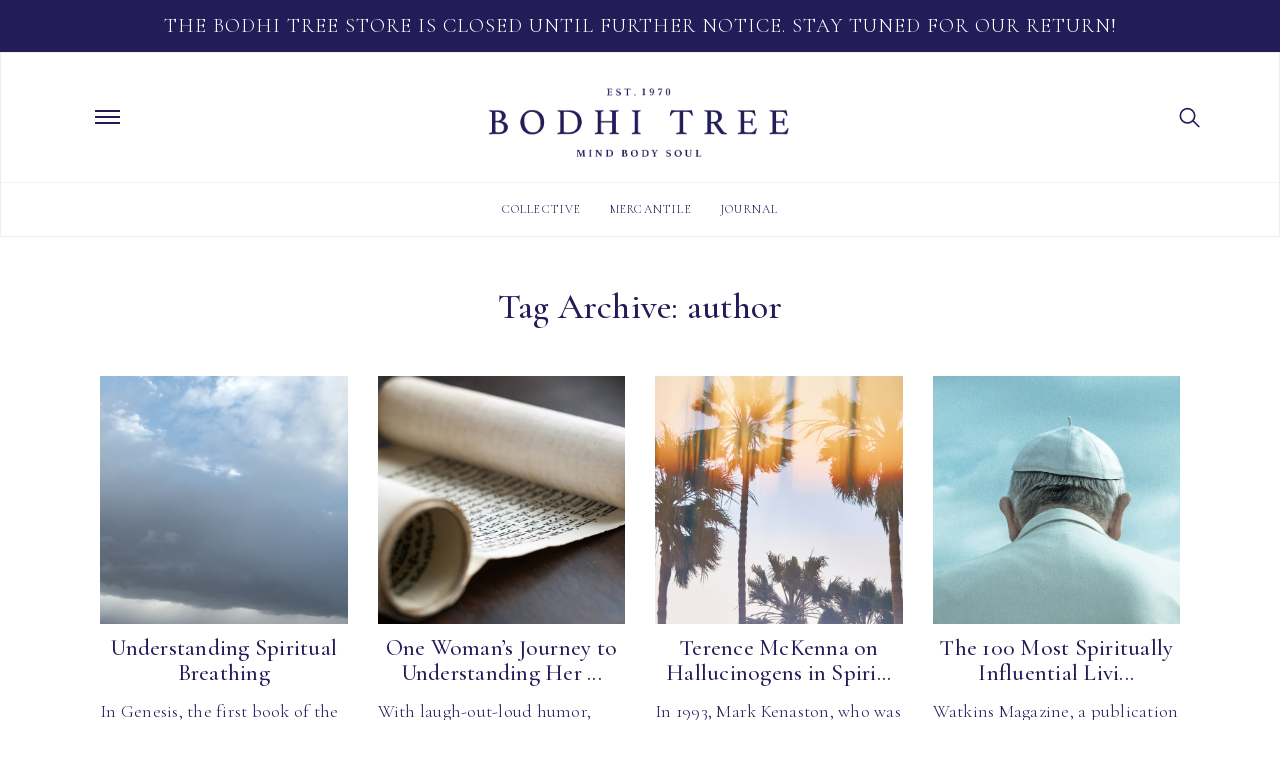

--- FILE ---
content_type: text/html; charset=UTF-8
request_url: https://bodhitree.com/tag/author/
body_size: 18541
content:
<!doctype html>
<html lang="en" prefix="og: http://ogp.me/ns# fb: http://ogp.me/ns/fb#" class="no-js">
	<head>
		<meta charset="UTF-8">
    <title>  author : Bodhi Tree</title>
    
		<meta http-equiv="X-UA-Compatible" content="IE=edge,chrome=1">
		<meta name="viewport" content="width=device-width, initial-scale=1.0, maximum-scale=1.0, user-scalable=no">

    <!-- Google Font Coromont Garmond -->
    <link href="https://fonts.googleapis.com/css?family=Cormorant+Garamond:300,300i,400,400i,500,500i,600,600i,700,700i" rel="stylesheet"> 

    <!-- Vimeo JavaScript API -->
    <script src="https://player.vimeo.com/api/player.js"></script>
		
		<!-- Latest compiled and minified CSS -->
		<link rel="stylesheet" href="https://maxcdn.bootstrapcdn.com/bootstrap/3.3.5/css/bootstrap.min.css" integrity="sha512-dTfge/zgoMYpP7QbHy4gWMEGsbsdZeCXz7irItjcC3sPUFtf0kuFbDz/ixG7ArTxmDjLXDmezHubeNikyKGVyQ==" crossorigin="anonymous">

    <!-- Theme -->
    <!-- <link rel="stylesheet" href="https://maxcdn.bootstrapcdn.com/bootstrap/3.3.5/css/bootstrap-theme.min.css" integrity="sha384-aUGj/X2zp5rLCbBxumKTCw2Z50WgIr1vs/PFN4praOTvYXWlVyh2UtNUU0KAUhAX" crossorigin="anonymous">  -->
    <link rel="stylesheet" href="https://bodhitree.com/wp-content/themes/bodhi-theme/css/theme.min.css"> 
    <!-- Jquery Mobile -->
     <script src="https://code.jquery.com/jquery-1.11.1.min.js"></script>
    <script src="https://code.jquery.com/mobile/1.4.5/jquery.mobile-1.4.5.min.js"></script>
    <!-- Font Awesome CDN -->
     <!--<script src="https://kit.fontawesome.com/1cfd3638cd.js"></script>--> 
    <!-- --> <link rel="stylesheet" href="https://use.fontawesome.com/releases/v5.2.0/css/all.css" integrity="sha384-hWVjflwFxL6sNzntih27bfxkr27PmbbK/iSvJ+a4+0owXq79v+lsFkW54bOGbiDQ" crossorigin="anonymous"> 
    <meta name='robots' content='max-image-preview:large' />
	<style>img:is([sizes="auto" i], [sizes^="auto," i]) { contain-intrinsic-size: 3000px 1500px }</style>
	<link rel='dns-prefetch' href='//static.klaviyo.com' />
<script type="text/javascript">
/* <![CDATA[ */
window._wpemojiSettings = {"baseUrl":"https:\/\/s.w.org\/images\/core\/emoji\/16.0.1\/72x72\/","ext":".png","svgUrl":"https:\/\/s.w.org\/images\/core\/emoji\/16.0.1\/svg\/","svgExt":".svg","source":{"concatemoji":"https:\/\/bodhitree.com\/wp-includes\/js\/wp-emoji-release.min.js"}};
/*! This file is auto-generated */
!function(s,n){var o,i,e;function c(e){try{var t={supportTests:e,timestamp:(new Date).valueOf()};sessionStorage.setItem(o,JSON.stringify(t))}catch(e){}}function p(e,t,n){e.clearRect(0,0,e.canvas.width,e.canvas.height),e.fillText(t,0,0);var t=new Uint32Array(e.getImageData(0,0,e.canvas.width,e.canvas.height).data),a=(e.clearRect(0,0,e.canvas.width,e.canvas.height),e.fillText(n,0,0),new Uint32Array(e.getImageData(0,0,e.canvas.width,e.canvas.height).data));return t.every(function(e,t){return e===a[t]})}function u(e,t){e.clearRect(0,0,e.canvas.width,e.canvas.height),e.fillText(t,0,0);for(var n=e.getImageData(16,16,1,1),a=0;a<n.data.length;a++)if(0!==n.data[a])return!1;return!0}function f(e,t,n,a){switch(t){case"flag":return n(e,"\ud83c\udff3\ufe0f\u200d\u26a7\ufe0f","\ud83c\udff3\ufe0f\u200b\u26a7\ufe0f")?!1:!n(e,"\ud83c\udde8\ud83c\uddf6","\ud83c\udde8\u200b\ud83c\uddf6")&&!n(e,"\ud83c\udff4\udb40\udc67\udb40\udc62\udb40\udc65\udb40\udc6e\udb40\udc67\udb40\udc7f","\ud83c\udff4\u200b\udb40\udc67\u200b\udb40\udc62\u200b\udb40\udc65\u200b\udb40\udc6e\u200b\udb40\udc67\u200b\udb40\udc7f");case"emoji":return!a(e,"\ud83e\udedf")}return!1}function g(e,t,n,a){var r="undefined"!=typeof WorkerGlobalScope&&self instanceof WorkerGlobalScope?new OffscreenCanvas(300,150):s.createElement("canvas"),o=r.getContext("2d",{willReadFrequently:!0}),i=(o.textBaseline="top",o.font="600 32px Arial",{});return e.forEach(function(e){i[e]=t(o,e,n,a)}),i}function t(e){var t=s.createElement("script");t.src=e,t.defer=!0,s.head.appendChild(t)}"undefined"!=typeof Promise&&(o="wpEmojiSettingsSupports",i=["flag","emoji"],n.supports={everything:!0,everythingExceptFlag:!0},e=new Promise(function(e){s.addEventListener("DOMContentLoaded",e,{once:!0})}),new Promise(function(t){var n=function(){try{var e=JSON.parse(sessionStorage.getItem(o));if("object"==typeof e&&"number"==typeof e.timestamp&&(new Date).valueOf()<e.timestamp+604800&&"object"==typeof e.supportTests)return e.supportTests}catch(e){}return null}();if(!n){if("undefined"!=typeof Worker&&"undefined"!=typeof OffscreenCanvas&&"undefined"!=typeof URL&&URL.createObjectURL&&"undefined"!=typeof Blob)try{var e="postMessage("+g.toString()+"("+[JSON.stringify(i),f.toString(),p.toString(),u.toString()].join(",")+"));",a=new Blob([e],{type:"text/javascript"}),r=new Worker(URL.createObjectURL(a),{name:"wpTestEmojiSupports"});return void(r.onmessage=function(e){c(n=e.data),r.terminate(),t(n)})}catch(e){}c(n=g(i,f,p,u))}t(n)}).then(function(e){for(var t in e)n.supports[t]=e[t],n.supports.everything=n.supports.everything&&n.supports[t],"flag"!==t&&(n.supports.everythingExceptFlag=n.supports.everythingExceptFlag&&n.supports[t]);n.supports.everythingExceptFlag=n.supports.everythingExceptFlag&&!n.supports.flag,n.DOMReady=!1,n.readyCallback=function(){n.DOMReady=!0}}).then(function(){return e}).then(function(){var e;n.supports.everything||(n.readyCallback(),(e=n.source||{}).concatemoji?t(e.concatemoji):e.wpemoji&&e.twemoji&&(t(e.twemoji),t(e.wpemoji)))}))}((window,document),window._wpemojiSettings);
/* ]]> */
</script>
<style id='wp-emoji-styles-inline-css' type='text/css'>

	img.wp-smiley, img.emoji {
		display: inline !important;
		border: none !important;
		box-shadow: none !important;
		height: 1em !important;
		width: 1em !important;
		margin: 0 0.07em !important;
		vertical-align: -0.1em !important;
		background: none !important;
		padding: 0 !important;
	}
</style>
<link rel='stylesheet' id='wp-block-library-css' href='https://bodhitree.com/wp-includes/css/dist/block-library/style.min.css' media='all' />
<style id='classic-theme-styles-inline-css' type='text/css'>
/*! This file is auto-generated */
.wp-block-button__link{color:#fff;background-color:#32373c;border-radius:9999px;box-shadow:none;text-decoration:none;padding:calc(.667em + 2px) calc(1.333em + 2px);font-size:1.125em}.wp-block-file__button{background:#32373c;color:#fff;text-decoration:none}
</style>
<link rel='stylesheet' id='wc-blocks-vendors-style-css' href='https://bodhitree.com/wp-content/plugins/woo-gutenberg-products-block/build/wc-blocks-vendors-style.css' media='all' />
<link rel='stylesheet' id='wc-blocks-style-css' href='https://bodhitree.com/wp-content/plugins/woo-gutenberg-products-block/build/wc-blocks-style.css' media='all' />
<style id='global-styles-inline-css' type='text/css'>
:root{--wp--preset--aspect-ratio--square: 1;--wp--preset--aspect-ratio--4-3: 4/3;--wp--preset--aspect-ratio--3-4: 3/4;--wp--preset--aspect-ratio--3-2: 3/2;--wp--preset--aspect-ratio--2-3: 2/3;--wp--preset--aspect-ratio--16-9: 16/9;--wp--preset--aspect-ratio--9-16: 9/16;--wp--preset--color--black: #000000;--wp--preset--color--cyan-bluish-gray: #abb8c3;--wp--preset--color--white: #ffffff;--wp--preset--color--pale-pink: #f78da7;--wp--preset--color--vivid-red: #cf2e2e;--wp--preset--color--luminous-vivid-orange: #ff6900;--wp--preset--color--luminous-vivid-amber: #fcb900;--wp--preset--color--light-green-cyan: #7bdcb5;--wp--preset--color--vivid-green-cyan: #00d084;--wp--preset--color--pale-cyan-blue: #8ed1fc;--wp--preset--color--vivid-cyan-blue: #0693e3;--wp--preset--color--vivid-purple: #9b51e0;--wp--preset--gradient--vivid-cyan-blue-to-vivid-purple: linear-gradient(135deg,rgba(6,147,227,1) 0%,rgb(155,81,224) 100%);--wp--preset--gradient--light-green-cyan-to-vivid-green-cyan: linear-gradient(135deg,rgb(122,220,180) 0%,rgb(0,208,130) 100%);--wp--preset--gradient--luminous-vivid-amber-to-luminous-vivid-orange: linear-gradient(135deg,rgba(252,185,0,1) 0%,rgba(255,105,0,1) 100%);--wp--preset--gradient--luminous-vivid-orange-to-vivid-red: linear-gradient(135deg,rgba(255,105,0,1) 0%,rgb(207,46,46) 100%);--wp--preset--gradient--very-light-gray-to-cyan-bluish-gray: linear-gradient(135deg,rgb(238,238,238) 0%,rgb(169,184,195) 100%);--wp--preset--gradient--cool-to-warm-spectrum: linear-gradient(135deg,rgb(74,234,220) 0%,rgb(151,120,209) 20%,rgb(207,42,186) 40%,rgb(238,44,130) 60%,rgb(251,105,98) 80%,rgb(254,248,76) 100%);--wp--preset--gradient--blush-light-purple: linear-gradient(135deg,rgb(255,206,236) 0%,rgb(152,150,240) 100%);--wp--preset--gradient--blush-bordeaux: linear-gradient(135deg,rgb(254,205,165) 0%,rgb(254,45,45) 50%,rgb(107,0,62) 100%);--wp--preset--gradient--luminous-dusk: linear-gradient(135deg,rgb(255,203,112) 0%,rgb(199,81,192) 50%,rgb(65,88,208) 100%);--wp--preset--gradient--pale-ocean: linear-gradient(135deg,rgb(255,245,203) 0%,rgb(182,227,212) 50%,rgb(51,167,181) 100%);--wp--preset--gradient--electric-grass: linear-gradient(135deg,rgb(202,248,128) 0%,rgb(113,206,126) 100%);--wp--preset--gradient--midnight: linear-gradient(135deg,rgb(2,3,129) 0%,rgb(40,116,252) 100%);--wp--preset--font-size--small: 13px;--wp--preset--font-size--medium: 20px;--wp--preset--font-size--large: 36px;--wp--preset--font-size--x-large: 42px;--wp--preset--spacing--20: 0.44rem;--wp--preset--spacing--30: 0.67rem;--wp--preset--spacing--40: 1rem;--wp--preset--spacing--50: 1.5rem;--wp--preset--spacing--60: 2.25rem;--wp--preset--spacing--70: 3.38rem;--wp--preset--spacing--80: 5.06rem;--wp--preset--shadow--natural: 6px 6px 9px rgba(0, 0, 0, 0.2);--wp--preset--shadow--deep: 12px 12px 50px rgba(0, 0, 0, 0.4);--wp--preset--shadow--sharp: 6px 6px 0px rgba(0, 0, 0, 0.2);--wp--preset--shadow--outlined: 6px 6px 0px -3px rgba(255, 255, 255, 1), 6px 6px rgba(0, 0, 0, 1);--wp--preset--shadow--crisp: 6px 6px 0px rgba(0, 0, 0, 1);}:where(.is-layout-flex){gap: 0.5em;}:where(.is-layout-grid){gap: 0.5em;}body .is-layout-flex{display: flex;}.is-layout-flex{flex-wrap: wrap;align-items: center;}.is-layout-flex > :is(*, div){margin: 0;}body .is-layout-grid{display: grid;}.is-layout-grid > :is(*, div){margin: 0;}:where(.wp-block-columns.is-layout-flex){gap: 2em;}:where(.wp-block-columns.is-layout-grid){gap: 2em;}:where(.wp-block-post-template.is-layout-flex){gap: 1.25em;}:where(.wp-block-post-template.is-layout-grid){gap: 1.25em;}.has-black-color{color: var(--wp--preset--color--black) !important;}.has-cyan-bluish-gray-color{color: var(--wp--preset--color--cyan-bluish-gray) !important;}.has-white-color{color: var(--wp--preset--color--white) !important;}.has-pale-pink-color{color: var(--wp--preset--color--pale-pink) !important;}.has-vivid-red-color{color: var(--wp--preset--color--vivid-red) !important;}.has-luminous-vivid-orange-color{color: var(--wp--preset--color--luminous-vivid-orange) !important;}.has-luminous-vivid-amber-color{color: var(--wp--preset--color--luminous-vivid-amber) !important;}.has-light-green-cyan-color{color: var(--wp--preset--color--light-green-cyan) !important;}.has-vivid-green-cyan-color{color: var(--wp--preset--color--vivid-green-cyan) !important;}.has-pale-cyan-blue-color{color: var(--wp--preset--color--pale-cyan-blue) !important;}.has-vivid-cyan-blue-color{color: var(--wp--preset--color--vivid-cyan-blue) !important;}.has-vivid-purple-color{color: var(--wp--preset--color--vivid-purple) !important;}.has-black-background-color{background-color: var(--wp--preset--color--black) !important;}.has-cyan-bluish-gray-background-color{background-color: var(--wp--preset--color--cyan-bluish-gray) !important;}.has-white-background-color{background-color: var(--wp--preset--color--white) !important;}.has-pale-pink-background-color{background-color: var(--wp--preset--color--pale-pink) !important;}.has-vivid-red-background-color{background-color: var(--wp--preset--color--vivid-red) !important;}.has-luminous-vivid-orange-background-color{background-color: var(--wp--preset--color--luminous-vivid-orange) !important;}.has-luminous-vivid-amber-background-color{background-color: var(--wp--preset--color--luminous-vivid-amber) !important;}.has-light-green-cyan-background-color{background-color: var(--wp--preset--color--light-green-cyan) !important;}.has-vivid-green-cyan-background-color{background-color: var(--wp--preset--color--vivid-green-cyan) !important;}.has-pale-cyan-blue-background-color{background-color: var(--wp--preset--color--pale-cyan-blue) !important;}.has-vivid-cyan-blue-background-color{background-color: var(--wp--preset--color--vivid-cyan-blue) !important;}.has-vivid-purple-background-color{background-color: var(--wp--preset--color--vivid-purple) !important;}.has-black-border-color{border-color: var(--wp--preset--color--black) !important;}.has-cyan-bluish-gray-border-color{border-color: var(--wp--preset--color--cyan-bluish-gray) !important;}.has-white-border-color{border-color: var(--wp--preset--color--white) !important;}.has-pale-pink-border-color{border-color: var(--wp--preset--color--pale-pink) !important;}.has-vivid-red-border-color{border-color: var(--wp--preset--color--vivid-red) !important;}.has-luminous-vivid-orange-border-color{border-color: var(--wp--preset--color--luminous-vivid-orange) !important;}.has-luminous-vivid-amber-border-color{border-color: var(--wp--preset--color--luminous-vivid-amber) !important;}.has-light-green-cyan-border-color{border-color: var(--wp--preset--color--light-green-cyan) !important;}.has-vivid-green-cyan-border-color{border-color: var(--wp--preset--color--vivid-green-cyan) !important;}.has-pale-cyan-blue-border-color{border-color: var(--wp--preset--color--pale-cyan-blue) !important;}.has-vivid-cyan-blue-border-color{border-color: var(--wp--preset--color--vivid-cyan-blue) !important;}.has-vivid-purple-border-color{border-color: var(--wp--preset--color--vivid-purple) !important;}.has-vivid-cyan-blue-to-vivid-purple-gradient-background{background: var(--wp--preset--gradient--vivid-cyan-blue-to-vivid-purple) !important;}.has-light-green-cyan-to-vivid-green-cyan-gradient-background{background: var(--wp--preset--gradient--light-green-cyan-to-vivid-green-cyan) !important;}.has-luminous-vivid-amber-to-luminous-vivid-orange-gradient-background{background: var(--wp--preset--gradient--luminous-vivid-amber-to-luminous-vivid-orange) !important;}.has-luminous-vivid-orange-to-vivid-red-gradient-background{background: var(--wp--preset--gradient--luminous-vivid-orange-to-vivid-red) !important;}.has-very-light-gray-to-cyan-bluish-gray-gradient-background{background: var(--wp--preset--gradient--very-light-gray-to-cyan-bluish-gray) !important;}.has-cool-to-warm-spectrum-gradient-background{background: var(--wp--preset--gradient--cool-to-warm-spectrum) !important;}.has-blush-light-purple-gradient-background{background: var(--wp--preset--gradient--blush-light-purple) !important;}.has-blush-bordeaux-gradient-background{background: var(--wp--preset--gradient--blush-bordeaux) !important;}.has-luminous-dusk-gradient-background{background: var(--wp--preset--gradient--luminous-dusk) !important;}.has-pale-ocean-gradient-background{background: var(--wp--preset--gradient--pale-ocean) !important;}.has-electric-grass-gradient-background{background: var(--wp--preset--gradient--electric-grass) !important;}.has-midnight-gradient-background{background: var(--wp--preset--gradient--midnight) !important;}.has-small-font-size{font-size: var(--wp--preset--font-size--small) !important;}.has-medium-font-size{font-size: var(--wp--preset--font-size--medium) !important;}.has-large-font-size{font-size: var(--wp--preset--font-size--large) !important;}.has-x-large-font-size{font-size: var(--wp--preset--font-size--x-large) !important;}
:where(.wp-block-post-template.is-layout-flex){gap: 1.25em;}:where(.wp-block-post-template.is-layout-grid){gap: 1.25em;}
:where(.wp-block-columns.is-layout-flex){gap: 2em;}:where(.wp-block-columns.is-layout-grid){gap: 2em;}
:root :where(.wp-block-pullquote){font-size: 1.5em;line-height: 1.6;}
</style>
<link rel='stylesheet' id='wcpf-plugin-style-css' href='https://bodhitree.com/wp-content/plugins/woocommerce-product-filters/assets/prod/styles/plugin.css' media='all' />
<link rel='stylesheet' id='woocommerce-layout-css' href='https://bodhitree.com/wp-content/plugins/woocommerce/assets/css/woocommerce-layout.css' media='all' />
<link rel='stylesheet' id='woocommerce-smallscreen-css' href='https://bodhitree.com/wp-content/plugins/woocommerce/assets/css/woocommerce-smallscreen.css' media='only screen and (max-width: 768px)' />
<link rel='stylesheet' id='woocommerce-general-css' href='https://bodhitree.com/wp-content/plugins/woocommerce/assets/css/woocommerce.css' media='all' />
<style id='woocommerce-inline-inline-css' type='text/css'>
.woocommerce form .form-row .required { visibility: visible; }
</style>
<link rel='stylesheet' id='normalize-css' href='https://bodhitree.com/wp-content/themes/bodhi-theme/normalize.css' media='all' />
<link rel='stylesheet' id='html5blank-css' href='https://bodhitree.com/wp-content/themes/bodhi-theme/style.css' media='all' />
<script type="text/javascript" src="https://bodhitree.com/wp-content/themes/bodhi-theme/js/lib/conditionizr-4.3.0.min.js" id="conditionizr-js"></script>
<script type="text/javascript" src="https://bodhitree.com/wp-includes/js/jquery/jquery.min.js" id="jquery-core-js"></script>
<script type="text/javascript" src="https://bodhitree.com/wp-content/plugins/woocommerce-product-filters/assets/prod/scripts/polyfills.js" id="wcpf-plugin-polyfills-script-js"></script>
<script type="text/javascript" src="https://bodhitree.com/wp-includes/js/underscore.min.js" id="underscore-js"></script>
<script type="text/javascript" id="wp-util-js-extra">
/* <![CDATA[ */
var _wpUtilSettings = {"ajax":{"url":"\/wp-admin\/admin-ajax.php"}};
/* ]]> */
</script>
<script type="text/javascript" src="https://bodhitree.com/wp-includes/js/wp-util.min.js" id="wp-util-js"></script>
<script type="text/javascript" src="https://bodhitree.com/wp-includes/js/jquery/ui/core.min.js" id="jquery-ui-core-js"></script>
<script type="text/javascript" src="https://bodhitree.com/wp-includes/js/jquery/ui/mouse.min.js" id="jquery-ui-mouse-js"></script>
<script type="text/javascript" src="https://bodhitree.com/wp-includes/js/jquery/ui/slider.min.js" id="jquery-ui-slider-js"></script>
<script type="text/javascript" src="https://bodhitree.com/wp-content/plugins/woocommerce/assets/js/accounting/accounting.min.js" id="accounting-js"></script>
<script type="text/javascript" id="wcpf-plugin-script-js-extra">
/* <![CDATA[ */
var WCPFData = {"registerEntities":{"Project":{"id":"Project","class":"WooCommerce_Product_Filter_Plugin\\Entity","post_type":"wcpf_project","label":"Project","default_options":{"urlNavigation":"query","filteringStarts":"auto","urlNavigationOptions":[],"useComponents":["pagination","sorting","results-count"],"paginationAjax":true},"is_grouped":true,"editor_component_class":"WooCommerce_Product_Filter_Plugin\\Project\\Editor_Component","filter_component_class":"WooCommerce_Product_Filter_Plugin\\Project\\Filter_Component"},"BoxListField":{"id":"BoxListField","class":"WooCommerce_Product_Filter_Plugin\\Entity","post_type":"wcpf_item","label":"Box List","default_options":{"itemsSource":"attribute","itemsDisplay":"all","optionFormat":"slug","queryType":"or","itemsDisplayHierarchical":false,"showResetItem":false,"displayTitle":true,"displayToggleContent":true,"defaultToggleState":"show","cssClass":"","actionForEmptyOptions":"noAction","displayProductCount":false,"multiSelect":true,"boxSize":"45px"},"is_grouped":false,"editor_component_class":"WooCommerce_Product_Filter_Plugin\\Field\\Box_list\\Editor_Component","filter_component_class":"WooCommerce_Product_Filter_Plugin\\Field\\Box_List\\Filter_Component"},"CheckBoxListField":{"id":"CheckBoxListField","class":"WooCommerce_Product_Filter_Plugin\\Entity","post_type":"wcpf_item","label":"Checkbox","default_options":{"itemsSource":"attribute","itemsDisplay":"all","optionFormat":"slug","queryType":"or","itemsDisplayHierarchical":false,"showResetItem":false,"displayTitle":true,"displayToggleContent":true,"defaultToggleState":"show","cssClass":"","actionForEmptyOptions":"noAction","displayProductCount":false},"is_grouped":false,"editor_component_class":"WooCommerce_Product_Filter_Plugin\\Field\\Check_Box_List\\Editor_Component","filter_component_class":"WooCommerce_Product_Filter_Plugin\\Field\\Check_Box_List\\Filter_Component"},"DropDownListField":{"id":"DropDownListField","class":"WooCommerce_Product_Filter_Plugin\\Entity","post_type":"wcpf_item","label":"Drop Down","default_options":{"itemsSource":"attribute","itemsDisplay":"all","optionFormat":"slug","queryType":"or","itemsDisplayHierarchical":false,"showResetItem":true,"displayTitle":true,"displayToggleContent":true,"defaultToggleState":"show","cssClass":"","actionForEmptyOptions":"noAction","displayProductCount":false,"titleItemReset":"Not selected"},"is_grouped":false,"editor_component_class":"WooCommerce_Product_Filter_Plugin\\Field\\Drop_Down_List\\Editor_Component","filter_component_class":"WooCommerce_Product_Filter_Plugin\\Field\\Drop_Down_List\\Filter_Component"},"ButtonField":{"id":"ButtonField","class":"WooCommerce_Product_Filter_Plugin\\Entity","post_type":"wcpf_item","label":"Button","default_options":{"cssClass":"","action":"reset"},"is_grouped":false,"editor_component_class":"WooCommerce_Product_Filter_Plugin\\Field\\Button\\Editor_Component","filter_component_class":"WooCommerce_Product_Filter_Plugin\\Field\\Button\\Filter_Component"},"ColorListField":{"id":"ColorListField","class":"WooCommerce_Product_Filter_Plugin\\Entity","post_type":"wcpf_item","label":"Colors","default_options":{"itemsSource":"attribute","itemsDisplay":"all","optionFormat":"slug","queryType":"or","itemsDisplayHierarchical":false,"showResetItem":false,"displayTitle":true,"displayToggleContent":true,"defaultToggleState":"show","cssClass":"","actionForEmptyOptions":"noAction","displayProductCount":false,"optionKey":"colors"},"is_grouped":false,"editor_component_class":"WooCommerce_Product_Filter_Plugin\\Field\\Color_List\\Editor_Component","filter_component_class":"WooCommerce_Product_Filter_Plugin\\Field\\Color_List\\Filter_Component"},"RadioListField":{"id":"RadioListField","class":"WooCommerce_Product_Filter_Plugin\\Entity","post_type":"wcpf_item","label":"Radio","default_options":{"itemsSource":"attribute","itemsDisplay":"all","optionFormat":"slug","queryType":"or","itemsDisplayHierarchical":false,"showResetItem":true,"displayTitle":true,"displayToggleContent":true,"defaultToggleState":"show","cssClass":"","actionForEmptyOptions":"noAction","displayProductCount":false,"titleItemReset":"Not selected"},"is_grouped":false,"editor_component_class":"WooCommerce_Product_Filter_Plugin\\Field\\Radio_List\\Editor_Component","filter_component_class":"WooCommerce_Product_Filter_Plugin\\Field\\Radio_List\\Filter_Component"},"TextListField":{"id":"TextListField","class":"WooCommerce_Product_Filter_Plugin\\Entity","post_type":"wcpf_item","label":"Text List","default_options":{"itemsSource":"attribute","itemsDisplay":"all","optionFormat":"slug","queryType":"or","itemsDisplayHierarchical":false,"showResetItem":false,"displayTitle":true,"displayToggleContent":true,"defaultToggleState":"show","cssClass":"","actionForEmptyOptions":"noAction","displayProductCount":false,"multiSelect":true,"useInlineStyle":true},"is_grouped":false,"editor_component_class":"WooCommerce_Product_Filter_Plugin\\Field\\Text_List\\Editor_Component","filter_component_class":"WooCommerce_Product_Filter_Plugin\\Field\\Text_List\\Filter_Component"},"PriceSliderField":{"id":"PriceSliderField","class":"WooCommerce_Product_Filter_Plugin\\Entity","post_type":"wcpf_item","label":"Price slider","default_options":{"minPriceOptionKey":"min-price","maxPriceOptionKey":"max-price","optionKey":"price","optionKeyFormat":"dash","cssClass":"","displayMinMaxInput":false,"displayTitle":true,"displayToggleContent":true,"defaultToggleState":"show","displayPriceLabel":true},"is_grouped":false,"editor_component_class":"WooCommerce_Product_Filter_Plugin\\Field\\Price_Slider\\Editor_Component","filter_component_class":"WooCommerce_Product_Filter_Plugin\\Field\\Price_Slider\\Filter_Component"},"SimpleBoxLayout":{"id":"SimpleBoxLayout","class":"WooCommerce_Product_Filter_Plugin\\Entity","post_type":"wcpf_item","label":"Simple Box","default_options":{"displayToggleContent":true,"defaultToggleState":"show","cssClass":""},"is_grouped":true,"editor_component_class":"WooCommerce_Product_Filter_Plugin\\Layout\\Simple_Box\\Editor_Component","filter_component_class":"WooCommerce_Product_Filter_Plugin\\Layout\\Simple_Box\\Filter_Component"},"ColumnsLayout":{"id":"ColumnsLayout","class":"WooCommerce_Product_Filter_Plugin\\Entity","post_type":"wcpf_item","label":"Columns","default_options":{"columns":[{"entities":[],"options":{"width":"50%"}}]},"is_grouped":true,"editor_component_class":"WooCommerce_Product_Filter_Plugin\\Layout\\Columns\\Editor_Component","filter_component_class":"WooCommerce_Product_Filter_Plugin\\Layout\\Columns\\Filter_Component"}},"messages":[],"selectors":{"productsContainer":".products","paginationContainer":".woocommerce-pagination","resultCount":".woocommerce-result-count","sorting":".woocommerce-ordering","pageTitle":".woocommerce-products-header__title"},"pageUrl":"https:\/\/bodhitree.com\/tag\/author\/","isPaged":"","priceFormat":{"currencyFormatNumDecimals":0,"currencyFormatSymbol":"&#36;","currencyFormatDecimalSep":".","currencyFormatThousandSep":",","currencyFormat":"%s%v"}};
/* ]]> */
</script>
<script type="text/javascript" src="https://bodhitree.com/wp-content/plugins/woocommerce-product-filters/assets/prod/scripts/plugin.js" id="wcpf-plugin-script-js"></script>
<script type="text/javascript" id="pw-gift-cards-js-extra">
/* <![CDATA[ */
var pwgc = {"ajaxurl":"\/wp-admin\/admin-ajax.php","denomination_attribute_slug":"gift-card-amount","other_amount_prompt":"Other amount","reload_key":"pw_gift_card_reload_number","decimal_places":"2","decimal_separator":".","thousand_separator":",","max_message_characters":"500","balance_check_icon":"<i class=\"fas fa-cog fa-spin fa-3x\"><\/i>","i18n":{"custom_amount_required_error":"Required","min_amount_error":"Minimum amount is &#36;","max_amount_error":"Maximum amount is &#36;","invalid_recipient_error":"The \"To\" field should only contain email addresses. The following recipients do not look like valid email addresses:","previousMonth":"Previous Month","nextMonth":"Next Month","jan":"January","feb":"February","mar":"March","apr":"April","may":"May","jun":"June","jul":"July","aug":"August","sep":"September","oct":"October","nov":"November","dec":"December","sun":"Sun","mon":"Mon","tue":"Tue","wed":"Wed","thu":"Thu","fri":"Fri","sat":"Sat","sunday":"Sunday","monday":"Monday","tuesday":"Tuesday","wednesday":"Wednesday","thursday":"Thursday","friday":"Friday","saturday":"Saturday"},"nonces":{"check_balance":"20e3362acf","apply_gift_card":"e7c6e67d14","remove_card":"1f9d4b616f"}};
/* ]]> */
</script>
<script src="https://bodhitree.com/wp-content/plugins/pw-gift-cards/assets/js/pw-gift-cards.js" defer="defer" type="text/javascript"></script>
<script type="text/javascript" id="enhanced-ecommerce-google-analytics-js-extra">
/* <![CDATA[ */
var ConvAioGlobal = {"nonce":"70f7e65571"};
/* ]]> */
</script>
<script data-cfasync="false" data-no-optimize="1" data-pagespeed-no-defer type="text/javascript" src="https://bodhitree.com/wp-content/plugins/enhanced-e-commerce-for-woocommerce-store/public/js/con-gtm-google-analytics.js" id="enhanced-ecommerce-google-analytics-js"></script>
<script data-cfasync="false" data-no-optimize="1" data-pagespeed-no-defer type="text/javascript" id="enhanced-ecommerce-google-analytics-js-after">
/* <![CDATA[ */
tvc_smd={"tvc_wcv":"6.2.2","tvc_wpv":"6.8.3","tvc_eev":"7.2.13","tvc_cnf":{"t_cg":"","t_ec":"","t_ee":"on","t_df":"","t_gUser":"1","t_UAen":"on","t_thr":"6","t_IPA":"","t_PrivacyPolicy":"1"},"tvc_sub_data":{"sub_id":"","cu_id":"","pl_id":"","ga_tra_option":"","ga_property_id":"","ga_measurement_id":"","ga_ads_id":"","ga_gmc_id":"","ga_gmc_id_p":"","op_gtag_js":"","op_en_e_t":"","op_rm_t_t":"","op_dy_rm_t_t":"","op_li_ga_wi_ads":"","gmc_is_product_sync":"","gmc_is_site_verified":"","gmc_is_domain_claim":"","gmc_product_count":"","fb_pixel_id":"","tracking_method":"","user_gtm_id":""}};
/* ]]> */
</script>
<link rel="https://api.w.org/" href="https://bodhitree.com/wp-json/" /><link rel="alternate" title="JSON" type="application/json" href="https://bodhitree.com/wp-json/wp/v2/tags/296" />	<noscript><style>.woocommerce-product-gallery{ opacity: 1 !important; }</style></noscript>
	        <script data-cfasync="false" data-no-optimize="1" data-pagespeed-no-defer>
            var tvc_lc = 'USD';
        </script>
        <script data-cfasync="false" data-no-optimize="1" data-pagespeed-no-defer>
            var tvc_lc = 'USD';
        </script>
<script data-cfasync="false" data-pagespeed-no-defer>
      window.dataLayer = window.dataLayer || [];
      dataLayer.push({"event":"begin_datalayer","cov_remarketing":false,"conv_track_email":"1","conv_track_phone":"1","conv_track_address":"1","conv_track_page_scroll":"1","conv_track_file_download":"1","conv_track_author":"1","conv_track_signup":"1","conv_track_signin":"1"});
    </script>    <!-- Google Tag Manager by Conversios-->
    <script>
      (function(w, d, s, l, i) {
        w[l] = w[l] || [];
        w[l].push({
          'gtm.start': new Date().getTime(),
          event: 'gtm.js'
        });
        var f = d.getElementsByTagName(s)[0],
          j = d.createElement(s),
          dl = l != 'dataLayer' ? '&l=' + l : '';
        j.async = true;
        j.src =
          'https://www.googletagmanager.com/gtm.js?id=' + i + dl;
        f.parentNode.insertBefore(j, f);
      })(window, document, 'script', 'dataLayer', 'GTM-NGTQ2D2P');
    </script>
    <!-- End Google Tag Manager -->
    <!-- Google Tag Manager (noscript) -->
    <noscript><iframe src="https://www.googletagmanager.com/ns.html?id=GTM-NGTQ2D2P" height="0" width="0" style="display:none;visibility:hidden"></iframe></noscript>
    <!-- End Google Tag Manager (noscript) -->
      <script>
      (window.gaDevIds = window.gaDevIds || []).push('5CDcaG');
    </script>
          <script data-cfasync="false" data-no-optimize="1" data-pagespeed-no-defer>
            var tvc_lc = 'USD';
        </script>
        <script data-cfasync="false" data-no-optimize="1" data-pagespeed-no-defer>
            var tvc_lc = 'USD';
        </script>

<!-- START - Open Graph and Twitter Card Tags 3.3.7 -->
 <!-- Facebook Open Graph -->
  <meta property="og:locale" content="en"/>
  <meta property="og:site_name" content="Bodhi Tree"/>
  <meta property="og:title" content="author"/>
  <meta property="og:url" content="https://bodhitree.com/tag/author/"/>
  <meta property="og:type" content="article"/>
  <meta property="og:description" content="Books, Sacred Home &amp; Ceremonial Products"/>
  <meta property="og:image" content="https://bodhitree.com/wp-content/uploads/2019/02/SPRING-CAMPAIGN_1600x710_2.jpg"/>
  <meta property="og:image:url" content="https://bodhitree.com/wp-content/uploads/2019/02/SPRING-CAMPAIGN_1600x710_2.jpg"/>
  <meta property="og:image:secure_url" content="https://bodhitree.com/wp-content/uploads/2019/02/SPRING-CAMPAIGN_1600x710_2.jpg"/>
  <meta property="article:publisher" content="https://www.facebook.com/BodhiTreeBookstore/"/>
 <!-- Google+ / Schema.org -->
  <meta itemprop="name" content="author"/>
  <meta itemprop="headline" content="author"/>
  <meta itemprop="description" content="Books, Sacred Home &amp; Ceremonial Products"/>
  <meta itemprop="image" content="https://bodhitree.com/wp-content/uploads/2019/02/SPRING-CAMPAIGN_1600x710_2.jpg"/>
  <!--<meta itemprop="publisher" content="Bodhi Tree"/>--> <!-- To solve: The attribute publisher.itemtype has an invalid value -->
 <!-- Twitter Cards -->
  <meta name="twitter:title" content="author"/>
  <meta name="twitter:url" content="https://bodhitree.com/tag/author/"/>
  <meta name="twitter:description" content="Books, Sacred Home &amp; Ceremonial Products"/>
  <meta name="twitter:image" content="https://bodhitree.com/wp-content/uploads/2019/02/SPRING-CAMPAIGN_1600x710_2.jpg"/>
  <meta name="twitter:card" content="summary_large_image"/>
 <!-- SEO -->
 <!-- Misc. tags -->
 <!-- is_tag -->
<!-- END - Open Graph and Twitter Card Tags 3.3.7 -->
	
 
    <!-- Latest compiled and minified JavaScript -->
		<script src="https://maxcdn.bootstrapcdn.com/bootstrap/3.3.5/js/bootstrap.min.js" integrity="sha512-K1qjQ+NcF2TYO/eI3M6v8EiNYZfA95pQumfvcVrTHtwQVDG+aHRqLi/ETn2uB+1JqwYqVG3LIvdm9lj6imS/pQ==" crossorigin="anonymous"></script>
    <!-- Stellar Nav -->
    <link rel="stylesheet" href="https://bodhitree.com/wp-content/themes/bodhi-theme/css/stellarnav.min.css">
    
      <link rel="stylesheet" href="https://bodhitree.com/wp-content/themes/bodhi-theme/build/app.min.css">
    <script src="https://bodhitree.com/wp-content/themes/bodhi-theme/js/stellarnav.js"></script>
   <script src="https://bodhitree.com/wp-content/themes/bodhi-theme/build/app.min.js"></script> 
    <!-- Klaviyo Tracking code -->
    <script type="application/javascript" async src="https://static.klaviyo.com/onsite/js/klaviyo.js?company_id=hPCC42"></script>

    <!-- Navigation Menu -->
    <link rel="stylesheet" type="text/css" href="https://bodhitree.com/wp-content/themes/bodhi-theme/menu/css/normalize.css" />
    <!-- <link rel="stylesheet" type="text/css" href="https://bodhitree.com/wp-content/themes/bodhi-theme/menu/css/demo.css" /> -->
		<link rel="stylesheet" type="text/css" href="https://bodhitree.com/wp-content/themes/bodhi-theme/menu/css/icons.css" />
		<link rel="stylesheet" type="text/css" href="https://bodhitree.com/wp-content/themes/bodhi-theme/menu/css/component.css" />
		<script src="https://bodhitree.com/wp-content/themes/bodhi-theme/menu/js/modernizr.custom.js"></script>
    <!-- END Navigation Menu -->

    <!-- Main Style -->
    <link rel="stylesheet" type="text/css" href="https://bodhitree.com/wp-content/themes/bodhi-theme/css/style7.css?v=1.0.1" />

<script>
(function(a,s,y,n,c,h,i,d,e){s.className+=' '+y;
h.end=i=function(){s.className=s.className.replace(RegExp(' ?'+y),'')};
(a[n]=a[n]||[]).hide=h;setTimeout(function(){i();h.end=null},c);
})(window,document.documentElement,'async-hide','dataLayer',4000,{'GTM-NK5FDT':true});
</script>

<!-- Facebook Pixel Code --> 
<!-- <script>
!function(f,b,e,v,n,t,s)
{if(f.fbq)return;n=f.fbq=function(){n.callMethod?
n.callMethod.apply(n,arguments):n.queue.push(arguments)};
if(!f._fbq)f._fbq=n;n.push=n;n.loaded=!0;n.version='2.0';
n.queue=[];t=b.createElement(e);t.async=!0;
t.src=v;s=b.getElementsByTagName(e)[0];
s.parentNode.insertBefore(t,s)}(window,document,'script',
'https://connect.facebook.net/en_US/fbevents.js');
 fbq('init', '995515187138413'); 
fbq('track', 'PageView');
</script>
<noscript>
 <img height="1" width="1" 
src="https://www.facebook.com/tr?id=995515187138413&ev=PageView
&noscript=1"/>
</noscript> -->
<!-- End Facebook Pixel Code -->

  <!-- Google Tag Manager -->
  <script type="text/javascript">(function(w,d,s,l,i){w[l]=w[l]||[];w[l].push({'gtm.start':
  new Date().getTime(),event:'gtm.js'});var f=d.getElementsByTagName(s)[0],
  j=d.createElement(s),dl=l!='dataLayer'?'&l='+l:'';j.async=true;j.src=
  'https://www.googletagmanager.com/gtm.js?id='+i+dl;f.parentNode.insertBefore(j,f);
  })(window,document,'script','dataLayer','GTM-NK5FDT');</script>
  <!-- End Google Tag Manager -->

  <link rel="apple-touch-icon" sizes="180x180" href="/wp-content/themes/bodhi-theme/img/favicon/apple-touch-icon.png">
  <link rel="icon" type="image/png" sizes="32x32" href="/wp-content/themes/bodhi-theme/img/favicon/favicon-32x32.png">
  <link rel="icon" type="image/png" sizes="16x16" href="/wp-content/themes/bodhi-theme/img/favicon/favicon-16x16.png">
  <link rel="manifest" href="/wp-content/themes/bodhi-theme/img/favicon/site.webmanifest">
  <link rel="mask-icon" href="/wp-content/themes/bodhi-theme/img/favicon/safari-pinned-tab.svg" color="#221d58">
  <link rel="shortcut icon" href="/wp-content/themes/bodhi-theme/img/favicon/favicon.ico">
  <meta name="msapplication-TileColor" content="#ffffff">
  <meta name="msapplication-config" content="/wp-content/themes/bodhi-theme/img/favicon/browserconfig.xml">
  <meta name="theme-color" content="#ffffff">
  
	</head>
	<body class="archive tag tag-author tag-296 wp-theme-bodhi-theme theme-bodhi-theme woocommerce-no-js">

  <!-- Google Tag Manager (noscript) -->
<noscript><iframe src="https://www.googletagmanager.com/ns.html?id=GTM-NK5FDT"
height="0" width="0" style="display:none;visibility:hidden"></iframe></noscript>
<!-- End Google Tag Manager (noscript) -->
  <div id="main-search-function">
    <button id="close-main-search-function"><i class="fal fa-times"></i></button>
    <div class="main-search-input-group">
      <form method="get" action="https://bodhitree.com" role="search">
          <input class="search-input" type="search" name="s" placeholder="type to search">
          <span class="search-btn">
            <button id="search-button" class="search-submit" type="submit" role="button"><img src="https://bodhitree.com/wp-content/themes/bodhi-theme/img/icons/search.svg" width="40" height="40"/></button>
          </span>
      </form> 
      <div class="search-bar-blue"></div>
    <h2 class="text-center">Browse Categories</h2>
    <ul id="menu-main" class="menu"><li id="menu-item-193248" class="menu-item menu-item-type-post_type menu-item-object-page menu-item-193248"><a href="https://bodhitree.com/journal/">All Journal</a></li>
<li id="menu-item-86396" class="menu-item menu-item-type-taxonomy menu-item-object-category menu-item-86396"><a href="https://bodhitree.com/category/astrology/">Astrology</a></li>
<li id="menu-item-86397" class="menu-item menu-item-type-taxonomy menu-item-object-category menu-item-86397"><a href="https://bodhitree.com/category/authors-thought-leaders/">Authors &amp; Thought Leaders</a></li>
<li id="menu-item-86398" class="menu-item menu-item-type-taxonomy menu-item-object-category menu-item-86398"><a href="https://bodhitree.com/category/bodhi-celebrates/">Bodhi Celebrates</a></li>
<li id="menu-item-86399" class="menu-item menu-item-type-taxonomy menu-item-object-category menu-item-86399"><a href="https://bodhitree.com/category/body-mind-spirit/">Body, Mind &amp; Spirit</a></li>
<li id="menu-item-86400" class="menu-item menu-item-type-taxonomy menu-item-object-category menu-item-86400"><a href="https://bodhitree.com/category/ceremony-tradition/">Ceremony &amp; Tradition</a></li>
<li id="menu-item-86401" class="menu-item menu-item-type-taxonomy menu-item-object-category menu-item-86401"><a href="https://bodhitree.com/category/crystals-and-stones/">Crystals &amp; Stones</a></li>
<li id="menu-item-86402" class="menu-item menu-item-type-taxonomy menu-item-object-category menu-item-86402"><a href="https://bodhitree.com/category/home-and-sanctuary-story/">Home &amp; Sanctuary</a></li>
<li id="menu-item-86404" class="menu-item menu-item-type-taxonomy menu-item-object-category menu-item-86404"><a href="https://bodhitree.com/category/nature-cosmos/">Nature &amp; Cosmos</a></li>
<li id="menu-item-86406" class="menu-item menu-item-type-taxonomy menu-item-object-category menu-item-86406"><a href="https://bodhitree.com/category/news-perspective/">News &amp; Perspective</a></li>
<li id="menu-item-86407" class="menu-item menu-item-type-taxonomy menu-item-object-category menu-item-86407"><a href="https://bodhitree.com/category/personal-development/">Personal Development</a></li>
<li id="menu-item-86408" class="menu-item menu-item-type-taxonomy menu-item-object-category menu-item-86408"><a href="https://bodhitree.com/category/popular-culture/">Popular Culture</a></li>
</ul>    </div> 
  </div>
	<div class="hello-bar">
	The Bodhi Tree store is closed until further notice. Stay tuned for our return!	</div>
    <!-- Collect the nav links, forms, and other content for toggling -->
  <nav class="navbar navbar-default wrapper" role="navigation">
    <div class="container">
				
		<!-- Top Navigation -->
     
      <div class="navbar-header">
        
        <a class="navbar-brand text-hide" href="https://bodhitree.com">Bodhi Tree</a>
      </div>
      
   
      <div class="inner-nav">
      <a href="#" id="trigger" class="menu-trigger">
        <button class="hamburger hamburger--squeeze" type="button">
          <span class="hamburger-box">
            <span class="hamburger-inner"></span>
          </span>
        </button> 
      </a>
        <!--  -->
        
        <ul class="nav navbar-nav navbar-right">
								<li class="desktop-only">
          <a href="#" id="search-popup" role="button" ><img src="https://bodhitree.com/wp-content/themes/bodhi-theme/img/icons/search.svg" width="40" height="40"/></a>
						<!-- <a href="#" class="dropdown-toggle" data-toggle="dropdown" role="button" aria-haspopup="true" aria-expanded="false"><img src="/img/icons/search.svg" width="40" height="40"/></a>
							<ul class="dropdown-menu min-300">
								<li>
								<form class="navbar-form" method="get" action="" role="search">
									<div class="form-horizontal">
											<div class="input-group">
												<input class="search-input form-control" type="search" name="s" >
												<span class="input-group-btn">
													<button id="search-button" class="btn btn-default search-submit" type="submit" role="button">Search</button>
												</span>
											</div>  
									</div>
								</form>
								</li>
							</ul> -->
					</li>          </ul>
      </div> <!-- navbar collapse -->

    </div><!-- container --> 
    <div class="desktop-only-nav gray-bar">
        <ul>
          <li><a href="/collective/">Collective</a></li>
          <li><a href="https://bodhitree.com/product-category/mercantile/">Mercantile</a></li> 
          <li><a href="/journal-filter/">Journal</a></li>
                  </ul>
    </div> 
  </nav>
				<!-- /mp-menu --> 
      <div class="nav-container">
			<!-- Push Wrapper -->
			<div class="mp-pusher" id="mp-pusher">

				<!-- mp-menu -->
				<nav id="mp-menu" class="mp-menu">
          
          <div class="mp-level">
           <ul id="menu-main-1" class="menu"><li id="menu-item-483343" class="menu-item menu-item-type-taxonomy menu-item-object-product_cat menu-item-has-children icon icon-arrow-left menu-item-483343"><a href="https://bodhitree.com/product-category/books/">Books</a>
<div class='mp-level'><a class='mp-back' href='#'>back</a><ul class="">
	<li id="menu-item-483344" class="menu-item menu-item-type-taxonomy menu-item-object-product_cat menu-item-483344"><a href="https://bodhitree.com/product-category/books/">All Books</a></li>
	<li id="menu-item-483345" class="menu-item menu-item-type-taxonomy menu-item-object-product_cat menu-item-has-children icon icon-arrow-left menu-item-483345"><a href="https://bodhitree.com/product-category/books/arts-writing-entertainment/">Arts, Writing + Entertainment</a>
<div class='mp-level'><a class='mp-back' href='#'>back</a><ul class="">
		<li id="menu-item-483346" class="menu-item menu-item-type-taxonomy menu-item-object-product_cat menu-item-483346"><a href="https://bodhitree.com/product-category/books/arts-writing-entertainment/architecture/">Architecture</a></li>
	</ul>
</li>
	<li id="menu-item-483348" class="menu-item menu-item-type-taxonomy menu-item-object-product_cat menu-item-483348"><a href="https://bodhitree.com/product-category/books/arts-writing-entertainment/art/">Art</a></li>
	<li id="menu-item-483350" class="menu-item menu-item-type-taxonomy menu-item-object-product_cat menu-item-483350"><a href="https://bodhitree.com/product-category/books/arts-writing-entertainment/comics-graphic-novels/">Comics + Graphic Novels</a></li>
	<li id="menu-item-483351" class="menu-item menu-item-type-taxonomy menu-item-object-product_cat menu-item-483351"><a href="https://bodhitree.com/product-category/books/arts-writing-entertainment/crafts-hobbies/">Crafts + Hobbies</a></li>
	<li id="menu-item-483352" class="menu-item menu-item-type-taxonomy menu-item-object-product_cat menu-item-483352"><a href="https://bodhitree.com/product-category/books/arts-writing-entertainment/games-activities/">Games + Activities</a></li>
	<li id="menu-item-483354" class="menu-item menu-item-type-taxonomy menu-item-object-product_cat menu-item-483354"><a href="https://bodhitree.com/product-category/books/arts-writing-entertainment/humor-arts-writing-entertainment/">Humor</a></li>
	<li id="menu-item-483357" class="menu-item menu-item-type-taxonomy menu-item-object-product_cat menu-item-483357"><a href="https://bodhitree.com/product-category/books/arts-writing-entertainment/performing-arts-arts-writing-entertainment/">Performing arts</a></li>
	<li id="menu-item-483358" class="menu-item menu-item-type-taxonomy menu-item-object-product_cat menu-item-483358"><a href="https://bodhitree.com/product-category/books/arts-writing-entertainment/photography-arts-writing-entertainment/">Photography</a></li>
	<li id="menu-item-483359" class="menu-item menu-item-type-taxonomy menu-item-object-product_cat menu-item-483359"><a href="https://bodhitree.com/product-category/books/arts-writing-entertainment/sports-recreation-arts-writing-entertainment/">Martial Arts</a></li>
	<li id="menu-item-483361" class="menu-item menu-item-type-taxonomy menu-item-object-product_cat menu-item-483361"><a href="https://bodhitree.com/product-category/books/arts-writing-entertainment/">All Arts, Writing + Entertainment</a></li>
	<li id="menu-item-483362" class="menu-item menu-item-type-taxonomy menu-item-object-product_cat menu-item-has-children icon icon-arrow-left menu-item-483362"><a href="https://bodhitree.com/product-category/books/body-mind-spirit/">Body, Mind + Spirit</a>
<div class='mp-level'><a class='mp-back' href='#'>back</a><ul class="">
		<li id="menu-item-483380" class="menu-item menu-item-type-taxonomy menu-item-object-product_cat menu-item-483380"><a href="https://bodhitree.com/product-category/books/body-mind-spirit/">All Body, Mind + Spirit</a></li>
		<li id="menu-item-483363" class="menu-item menu-item-type-taxonomy menu-item-object-product_cat menu-item-483363"><a href="https://bodhitree.com/product-category/books/body-mind-spirit/afterlife-reincarnation/">Afterlife + Reincarnation</a></li>
		<li id="menu-item-483364" class="menu-item menu-item-type-taxonomy menu-item-object-product_cat menu-item-483364"><a href="https://bodhitree.com/product-category/books/body-mind-spirit/angels-spirit-guides/">Angels + Spirit Guides</a></li>
		<li id="menu-item-483365" class="menu-item menu-item-type-taxonomy menu-item-object-product_cat menu-item-483365"><a href="https://bodhitree.com/product-category/books/body-mind-spirit/astrology/">Astrology</a></li>
		<li id="menu-item-483366" class="menu-item menu-item-type-taxonomy menu-item-object-product_cat menu-item-483366"><a href="https://bodhitree.com/product-category/books/body-mind-spirit/crystals/">Crystals</a></li>
		<li id="menu-item-483368" class="menu-item menu-item-type-taxonomy menu-item-object-product_cat menu-item-483368"><a href="https://bodhitree.com/product-category/books/body-mind-spirit/dreams/">Dreams</a></li>
		<li id="menu-item-483367" class="menu-item menu-item-type-taxonomy menu-item-object-product_cat menu-item-483367"><a href="https://bodhitree.com/product-category/books/body-mind-spirit/divination/">Divination</a></li>
		<li id="menu-item-483370" class="menu-item menu-item-type-taxonomy menu-item-object-product_cat menu-item-483370"><a href="https://bodhitree.com/product-category/books/body-mind-spirit/healing/">Healing</a></li>
		<li id="menu-item-483371" class="menu-item menu-item-type-taxonomy menu-item-object-product_cat menu-item-483371"><a href="https://bodhitree.com/product-category/books/body-mind-spirit/inspiration-personal-growth/">Inspiration + Personal Growth</a></li>
		<li id="menu-item-483372" class="menu-item menu-item-type-taxonomy menu-item-object-product_cat menu-item-483372"><a href="https://bodhitree.com/product-category/books/body-mind-spirit/mindfulness-meditation/">Mindfulness + Meditation</a></li>
		<li id="menu-item-483373" class="menu-item menu-item-type-taxonomy menu-item-object-product_cat menu-item-483373"><a href="https://bodhitree.com/product-category/books/body-mind-spirit/new-thought/">New thought</a></li>
		<li id="menu-item-483374" class="menu-item menu-item-type-taxonomy menu-item-object-product_cat menu-item-483374"><a href="https://bodhitree.com/product-category/books/body-mind-spirit/numerology/">Numerology</a></li>
		<li id="menu-item-483375" class="menu-item menu-item-type-taxonomy menu-item-object-product_cat menu-item-483375"><a href="https://bodhitree.com/product-category/books/body-mind-spirit/occultism/">Occultism</a></li>
		<li id="menu-item-483378" class="menu-item menu-item-type-taxonomy menu-item-object-product_cat menu-item-483378"><a href="https://bodhitree.com/product-category/books/body-mind-spirit/unexplained-phenomena/">Unexplained Phenomena</a></li>
		<li id="menu-item-483379" class="menu-item menu-item-type-taxonomy menu-item-object-product_cat menu-item-483379"><a href="https://bodhitree.com/product-category/books/body-mind-spirit/witchcraft-wicca-magick/">Witchcraft, Wicca + Magick</a></li>
	</ul>
</li>
	<li id="menu-item-483376" class="menu-item menu-item-type-taxonomy menu-item-object-product_cat menu-item-483376"><a href="https://bodhitree.com/product-category/books/body-mind-spirit/parapsychology/">Parapsychology</a></li>
	<li id="menu-item-483377" class="menu-item menu-item-type-taxonomy menu-item-object-product_cat menu-item-483377"><a href="https://bodhitree.com/product-category/books/religion/spirituality/">Spirituality</a></li>
	<li id="menu-item-483381" class="menu-item menu-item-type-taxonomy menu-item-object-product_cat menu-item-483381"><a href="https://bodhitree.com/product-category/books/biography/">Biography</a></li>
	<li id="menu-item-483382" class="menu-item menu-item-type-taxonomy menu-item-object-product_cat menu-item-has-children icon icon-arrow-left menu-item-483382"><a href="https://bodhitree.com/product-category/books/cooking-food/">Cooking + Food</a>
<div class='mp-level'><a class='mp-back' href='#'>back</a><ul class="">
		<li id="menu-item-483384" class="menu-item menu-item-type-taxonomy menu-item-object-product_cat menu-item-483384"><a href="https://bodhitree.com/product-category/books/cooking-food/health-healing/">Health + Healing</a></li>
	</ul>
</li>
	<li id="menu-item-483385" class="menu-item menu-item-type-taxonomy menu-item-object-product_cat menu-item-483385"><a href="https://bodhitree.com/product-category/books/cooking-food/vegetarian-vegan/">Vegetarian + Vegan</a></li>
	<li id="menu-item-483386" class="menu-item menu-item-type-taxonomy menu-item-object-product_cat menu-item-has-children icon icon-arrow-left menu-item-483386"><a href="https://bodhitree.com/product-category/books/education-reference/">Education + Reference</a>
<div class='mp-level'><a class='mp-back' href='#'>back</a><ul class="">
		<li id="menu-item-483387" class="menu-item menu-item-type-taxonomy menu-item-object-product_cat menu-item-483387"><a href="https://bodhitree.com/product-category/books/education-reference/">All Education + Reference</a></li>
		<li id="menu-item-483388" class="menu-item menu-item-type-taxonomy menu-item-object-product_cat menu-item-483388"><a href="https://bodhitree.com/product-category/books/education-reference/business-economics/">Business + Economics</a></li>
		<li id="menu-item-483389" class="menu-item menu-item-type-taxonomy menu-item-object-product_cat menu-item-483389"><a href="https://bodhitree.com/product-category/books/education-reference/political-science/">Political science</a></li>
	</ul>
</li>
	<li id="menu-item-483390" class="menu-item menu-item-type-taxonomy menu-item-object-product_cat menu-item-483390"><a href="https://bodhitree.com/product-category/books/fiction/">Fiction</a></li>
	<li id="menu-item-483391" class="menu-item menu-item-type-taxonomy menu-item-object-product_cat menu-item-has-children icon icon-arrow-left menu-item-483391"><a href="https://bodhitree.com/product-category/books/for-children-young-adults/">For Children + Young Adults</a>
<div class='mp-level'><a class='mp-back' href='#'>back</a><ul class="">
		<li id="menu-item-483392" class="menu-item menu-item-type-taxonomy menu-item-object-product_cat menu-item-483392"><a href="https://bodhitree.com/product-category/books/for-children-young-adults/juvenile-fiction/">Juvenile Fiction</a></li>
		<li id="menu-item-483393" class="menu-item menu-item-type-taxonomy menu-item-object-product_cat menu-item-483393"><a href="https://bodhitree.com/product-category/books/for-children-young-adults/juvenile-nonfiction/">Juvenile Nonfiction</a></li>
		<li id="menu-item-483395" class="menu-item menu-item-type-taxonomy menu-item-object-product_cat menu-item-483395"><a href="https://bodhitree.com/product-category/books/for-children-young-adults/young-adult-fiction/">Young Adult Fiction</a></li>
		<li id="menu-item-483394" class="menu-item menu-item-type-taxonomy menu-item-object-product_cat menu-item-483394"><a href="https://bodhitree.com/product-category/books/for-children-young-adults/young-adult-nonfiction/">Young Adult Nonfiction</a></li>
	</ul>
</li>
	<li id="menu-item-483396" class="menu-item menu-item-type-taxonomy menu-item-object-product_cat menu-item-has-children icon icon-arrow-left menu-item-483396"><a href="https://bodhitree.com/product-category/mercantile/health-wellness/">Health + Wellness</a>
<div class='mp-level'><a class='mp-back' href='#'>back</a><ul class="">
		<li id="menu-item-483397" class="menu-item menu-item-type-taxonomy menu-item-object-product_cat menu-item-483397"><a href="https://bodhitree.com/product-category/books/health-wellness-books/alternative-complementary-medicine/">Alternative + Complementary Medicine</a></li>
		<li id="menu-item-483398" class="menu-item menu-item-type-taxonomy menu-item-object-product_cat menu-item-483398"><a href="https://bodhitree.com/product-category/books/health-wellness-books/diet-nutrition/">Diet + Nutrition</a></li>
		<li id="menu-item-483399" class="menu-item menu-item-type-taxonomy menu-item-object-product_cat menu-item-483399"><a href="https://bodhitree.com/product-category/books/health-wellness-books/diseases/">Diseases</a></li>
		<li id="menu-item-483400" class="menu-item menu-item-type-taxonomy menu-item-object-product_cat menu-item-483400"><a href="https://bodhitree.com/product-category/books/health-wellness-books/exercise/">Exercise</a></li>
		<li id="menu-item-483401" class="menu-item menu-item-type-taxonomy menu-item-object-product_cat menu-item-483401"><a href="https://bodhitree.com/product-category/books/health-wellness-books/family-relationships/">Family + Relationships</a></li>
		<li id="menu-item-483402" class="menu-item menu-item-type-taxonomy menu-item-object-product_cat menu-item-483402"><a href="https://bodhitree.com/product-category/books/health-wellness-books/general-health-wellness-books/">General</a></li>
		<li id="menu-item-483403" class="menu-item menu-item-type-taxonomy menu-item-object-product_cat menu-item-483403"><a href="https://bodhitree.com/product-category/books/health-wellness-books/psychology/">Psychology</a></li>
		<li id="menu-item-483404" class="menu-item menu-item-type-taxonomy menu-item-object-product_cat menu-item-483404"><a href="https://bodhitree.com/product-category/books/health-wellness-books/womans-mens-health/">Womans + Mens Health</a></li>
		<li id="menu-item-483406" class="menu-item menu-item-type-taxonomy menu-item-object-product_cat menu-item-483406"><a href="https://bodhitree.com/product-category/books/health-wellness-books/yoga-health-wellness-books/">Yoga</a></li>
	</ul>
</li>
	<li id="menu-item-483407" class="menu-item menu-item-type-taxonomy menu-item-object-product_cat menu-item-483407"><a href="https://bodhitree.com/product-category/books/home-garden/">Home &amp; Garden</a></li>
	<li id="menu-item-483409" class="menu-item menu-item-type-taxonomy menu-item-object-product_cat menu-item-has-children icon icon-arrow-left menu-item-483409"><a href="https://bodhitree.com/product-category/books/history-social-science/">History + Social Science</a>
<div class='mp-level'><a class='mp-back' href='#'>back</a><ul class="">
		<li id="menu-item-483410" class="menu-item menu-item-type-taxonomy menu-item-object-product_cat menu-item-483410"><a href="https://bodhitree.com/product-category/books/history-social-science/">All History + Social Science</a></li>
		<li id="menu-item-483408" class="menu-item menu-item-type-taxonomy menu-item-object-product_cat menu-item-483408"><a href="https://bodhitree.com/product-category/books/history-social-science/history/">History</a></li>
		<li id="menu-item-483411" class="menu-item menu-item-type-taxonomy menu-item-object-product_cat menu-item-483411"><a href="https://bodhitree.com/product-category/books/social-science/">Social science</a></li>
	</ul>
</li>
	<li id="menu-item-483412" class="menu-item menu-item-type-taxonomy menu-item-object-product_cat menu-item-has-children icon icon-arrow-left menu-item-483412"><a href="https://bodhitree.com/product-category/books/humanities/">Humanities</a>
<div class='mp-level'><a class='mp-back' href='#'>back</a><ul class="">
		<li id="menu-item-483413" class="menu-item menu-item-type-taxonomy menu-item-object-product_cat menu-item-483413"><a href="https://bodhitree.com/product-category/books/humanities/">Humanities</a></li>
		<li id="menu-item-483414" class="menu-item menu-item-type-taxonomy menu-item-object-product_cat menu-item-483414"><a href="https://bodhitree.com/product-category/books/humanities/literary-collections/">Literary Collections</a></li>
		<li id="menu-item-483415" class="menu-item menu-item-type-taxonomy menu-item-object-product_cat menu-item-483415"><a href="https://bodhitree.com/product-category/books/humanities/philosophy/">Philosophy</a></li>
	</ul>
</li>
	<li id="menu-item-483416" class="menu-item menu-item-type-taxonomy menu-item-object-product_cat menu-item-483416"><a href="https://bodhitree.com/product-category/books/nature-science-animals/">Nature, Science + Animals</a></li>
	<li id="menu-item-483417" class="menu-item menu-item-type-taxonomy menu-item-object-product_cat menu-item-483417"><a href="https://bodhitree.com/product-category/books/self-help/">Personal Growth</a></li>
	<li id="menu-item-483418" class="menu-item menu-item-type-taxonomy menu-item-object-product_cat menu-item-483418"><a href="https://bodhitree.com/product-category/books/poetry/">Poetry</a></li>
	<li id="menu-item-483419" class="menu-item menu-item-type-taxonomy menu-item-object-product_cat menu-item-has-children icon icon-arrow-left menu-item-483419"><a href="https://bodhitree.com/product-category/books/religion/">Religion</a>
<div class='mp-level'><a class='mp-back' href='#'>back</a><ul class="">
		<li id="menu-item-483420" class="menu-item menu-item-type-taxonomy menu-item-object-product_cat menu-item-483420"><a href="https://bodhitree.com/product-category/books/religion/">All Religion</a></li>
		<li id="menu-item-483421" class="menu-item menu-item-type-taxonomy menu-item-object-product_cat menu-item-483421"><a href="https://bodhitree.com/product-category/books/religion/christianity/">Christianity</a></li>
		<li id="menu-item-483422" class="menu-item menu-item-type-taxonomy menu-item-object-product_cat menu-item-483422"><a href="https://bodhitree.com/product-category/books/religion/hinduism/">Hinduism</a></li>
		<li id="menu-item-483423" class="menu-item menu-item-type-taxonomy menu-item-object-product_cat menu-item-483423"><a href="https://bodhitree.com/product-category/books/religion/islam/">Islam</a></li>
		<li id="menu-item-483424" class="menu-item menu-item-type-taxonomy menu-item-object-product_cat menu-item-483424"><a href="https://bodhitree.com/product-category/books/religion/judaism/">Judaism</a></li>
		<li id="menu-item-483426" class="menu-item menu-item-type-taxonomy menu-item-object-product_cat menu-item-483426"><a href="https://bodhitree.com/product-category/books/religion/taoism/">Taoism</a></li>
	</ul>
</li>
	<li id="menu-item-483425" class="menu-item menu-item-type-taxonomy menu-item-object-product_cat menu-item-483425"><a href="https://bodhitree.com/product-category/books/religion/mysticism/">Mysticism</a></li>
</ul>
</li>
<li id="menu-item-408216" class="menu-item menu-item-type-post_type menu-item-object-page menu-item-has-children icon icon-arrow-left menu-item-408216"><a href="https://bodhitree.com/collective/">Collective</a>
<div class='mp-level'><a class='mp-back' href='#'>back</a><ul class="">
	<li id="menu-item-410393" class="menu-item menu-item-type-post_type menu-item-object-page menu-item-410393"><a href="https://bodhitree.com/collective/">Collective Home</a></li>
	<li id="menu-item-410395" class="menu-item menu-item-type-custom menu-item-object-custom menu-item-has-children icon icon-arrow-left menu-item-410395"><a href="/course-category/teachings/?">Categories</a>
<div class='mp-level'><a class='mp-back' href='#'>back</a><ul class="">
		<li id="menu-item-410396" class="menu-item menu-item-type-custom menu-item-object-custom menu-item-410396"><a href="/course-category/body/">Body</a></li>
		<li id="menu-item-410397" class="menu-item menu-item-type-custom menu-item-object-custom menu-item-410397"><a href="/course-category/mind/">Mind</a></li>
		<li id="menu-item-410398" class="menu-item menu-item-type-custom menu-item-object-custom menu-item-410398"><a href="/course-category/spirit/">Spirit</a></li>
		<li id="menu-item-410399" class="menu-item menu-item-type-custom menu-item-object-custom menu-item-410399"><a href="/course-category/heart/">Heart</a></li>
		<li id="menu-item-410400" class="menu-item menu-item-type-custom menu-item-object-custom menu-item-410400"><a href="/course-category/tribe/">Tribe</a></li>
		<li id="menu-item-410401" class="menu-item menu-item-type-custom menu-item-object-custom menu-item-410401"><a href="/course-category/heart/">Heart</a></li>
		<li id="menu-item-410402" class="menu-item menu-item-type-custom menu-item-object-custom menu-item-410402"><a href="/course-category/abundance/">Abundance</a></li>
		<li id="menu-item-410403" class="menu-item menu-item-type-custom menu-item-object-custom menu-item-410403"><a href="/course-category/nature/">Nature</a></li>
		<li id="menu-item-410404" class="menu-item menu-item-type-custom menu-item-object-custom menu-item-410404"><a href="/course-category/cosmos/">Cosmos</a></li>
	</ul>
</li>
	<li id="menu-item-410394" class="menu-item menu-item-type-custom menu-item-object-custom menu-item-410394"><a href="/course-category/bodhi-talks">Bodhi Talks</a></li>
	<li id="menu-item-410391" class="menu-item menu-item-type-post_type menu-item-object-page menu-item-410391"><a href="https://bodhitree.com/ebooks/">eBooks</a></li>
</ul>
</li>
<li id="menu-item-483319" class="menu-item menu-item-type-taxonomy menu-item-object-product_cat menu-item-has-children icon icon-arrow-left menu-item-483319"><a href="https://bodhitree.com/product-category/mercantile/">Mercantile</a>
<div class='mp-level'><a class='mp-back' href='#'>back</a><ul class="">
	<li id="menu-item-483324" class="menu-item menu-item-type-taxonomy menu-item-object-product_cat menu-item-483324"><a href="https://bodhitree.com/product-category/mercantile/">All Mercantile</a></li>
	<li id="menu-item-483321" class="menu-item menu-item-type-taxonomy menu-item-object-product_cat menu-item-has-children icon icon-arrow-left menu-item-483321"><a href="https://bodhitree.com/product-category/mercantile/bodhi-essentials/">Bodhi Essentials</a>
<div class='mp-level'><a class='mp-back' href='#'>back</a><ul class="">
		<li id="menu-item-483325" class="menu-item menu-item-type-taxonomy menu-item-object-product_cat menu-item-483325"><a href="https://bodhitree.com/product-category/mercantile/bodhi-essentials/bodhi-boxes/">Bodhi Boxes</a></li>
		<li id="menu-item-483326" class="menu-item menu-item-type-taxonomy menu-item-object-product_cat menu-item-483326"><a href="https://bodhitree.com/product-category/mercantile/bodhi-essentials/indigo-line-bodhi-tree/">Indigo by Bodhi Tree</a></li>
		<li id="menu-item-483327" class="menu-item menu-item-type-taxonomy menu-item-object-product_cat menu-item-483327"><a href="https://bodhitree.com/product-category/best-of-bodhi-tree/">Best of Bodhi Tree</a></li>
		<li id="menu-item-483328" class="menu-item menu-item-type-taxonomy menu-item-object-product_cat menu-item-483328"><a href="https://bodhitree.com/product-category/mercantile/bodhi-essentials/gift-cards/">Gift Cards</a></li>
	</ul>
</li>
	<li id="menu-item-483329" class="menu-item menu-item-type-taxonomy menu-item-object-product_cat menu-item-has-children icon icon-arrow-left menu-item-483329"><a href="https://bodhitree.com/product-category/mercantile/sacred-smoke/">Sacred Smoke</a>
<div class='mp-level'><a class='mp-back' href='#'>back</a><ul class="">
		<li id="menu-item-483330" class="menu-item menu-item-type-taxonomy menu-item-object-product_cat menu-item-483330"><a href="https://bodhitree.com/product-category/mercantile/sacred-smoke/">All Sacred Smoke</a></li>
		<li id="menu-item-483333" class="menu-item menu-item-type-taxonomy menu-item-object-product_cat menu-item-483333"><a href="https://bodhitree.com/product-category/mercantile/sacred-smoke/incense-holders/">Incense + Holders</a></li>
		<li id="menu-item-483331" class="menu-item menu-item-type-taxonomy menu-item-object-product_cat menu-item-483331"><a href="https://bodhitree.com/product-category/mercantile/sacred-smoke/candles-holders/">Candles + Holders</a></li>
		<li id="menu-item-483332" class="menu-item menu-item-type-taxonomy menu-item-object-product_cat menu-item-483332"><a href="https://bodhitree.com/product-category/mercantile/sacred-smoke/sage-smudge/">Sage + Smudge</a></li>
	</ul>
</li>
	<li id="menu-item-483334" class="menu-item menu-item-type-taxonomy menu-item-object-product_cat menu-item-has-children icon icon-arrow-left menu-item-483334"><a href="https://bodhitree.com/product-category/mercantile/sacred-tools-altars/">Sacred Tools + Altars</a>
<div class='mp-level'><a class='mp-back' href='#'>back</a><ul class="">
		<li id="menu-item-483335" class="menu-item menu-item-type-taxonomy menu-item-object-product_cat menu-item-483335"><a href="https://bodhitree.com/product-category/mercantile/sacred-tools-altars/">All Sacred Tools + Altars</a></li>
		<li id="menu-item-483336" class="menu-item menu-item-type-taxonomy menu-item-object-product_cat menu-item-483336"><a href="https://bodhitree.com/product-category/mercantile/sacred-tools-altars/crystals-stones-minerals/">Crystals, Stones + Minerals</a></li>
		<li id="menu-item-483338" class="menu-item menu-item-type-taxonomy menu-item-object-product_cat menu-item-483338"><a href="https://bodhitree.com/product-category/mercantile/sacred-home/decorative-accessories/">Decorative Accessories</a></li>
		<li id="menu-item-483339" class="menu-item menu-item-type-taxonomy menu-item-object-product_cat menu-item-483339"><a href="https://bodhitree.com/product-category/mercantile/divinatory-tools-cards/">Divinatory Tools + Cards</a></li>
		<li id="menu-item-483340" class="menu-item menu-item-type-taxonomy menu-item-object-product_cat menu-item-483340"><a href="https://bodhitree.com/product-category/mercantile/sacred-sound/">Sacred Sound</a></li>
	</ul>
</li>
	<li id="menu-item-483341" class="menu-item menu-item-type-taxonomy menu-item-object-product_cat menu-item-483341"><a href="https://bodhitree.com/product-category/mercantile/stationery/">Stationery</a></li>
</ul>
</li>
<li id="menu-item-86395" class="menu-item menu-item-type-post_type menu-item-object-page menu-item-has-children icon icon-arrow-left menu-item-86395"><a href="https://bodhitree.com/journal/">Journal</a>
<div class='mp-level'><a class='mp-back' href='#'>back</a><ul class="">
	<li class="menu-item menu-item-type-post_type menu-item-object-page menu-item-193248"><a href="https://bodhitree.com/journal/">All Journal</a></li>
	<li class="menu-item menu-item-type-taxonomy menu-item-object-category menu-item-86396"><a href="https://bodhitree.com/category/astrology/">Astrology</a></li>
	<li class="menu-item menu-item-type-taxonomy menu-item-object-category menu-item-86397"><a href="https://bodhitree.com/category/authors-thought-leaders/">Authors &amp; Thought Leaders</a></li>
	<li class="menu-item menu-item-type-taxonomy menu-item-object-category menu-item-86398"><a href="https://bodhitree.com/category/bodhi-celebrates/">Bodhi Celebrates</a></li>
	<li class="menu-item menu-item-type-taxonomy menu-item-object-category menu-item-86399"><a href="https://bodhitree.com/category/body-mind-spirit/">Body, Mind &amp; Spirit</a></li>
	<li class="menu-item menu-item-type-taxonomy menu-item-object-category menu-item-86400"><a href="https://bodhitree.com/category/ceremony-tradition/">Ceremony &amp; Tradition</a></li>
	<li class="menu-item menu-item-type-taxonomy menu-item-object-category menu-item-86401"><a href="https://bodhitree.com/category/crystals-and-stones/">Crystals &amp; Stones</a></li>
	<li class="menu-item menu-item-type-taxonomy menu-item-object-category menu-item-86402"><a href="https://bodhitree.com/category/home-and-sanctuary-story/">Home &amp; Sanctuary</a></li>
	<li class="menu-item menu-item-type-taxonomy menu-item-object-category menu-item-86404"><a href="https://bodhitree.com/category/nature-cosmos/">Nature &amp; Cosmos</a></li>
	<li class="menu-item menu-item-type-taxonomy menu-item-object-category menu-item-86406"><a href="https://bodhitree.com/category/news-perspective/">News &amp; Perspective</a></li>
	<li class="menu-item menu-item-type-taxonomy menu-item-object-category menu-item-86407"><a href="https://bodhitree.com/category/personal-development/">Personal Development</a></li>
	<li class="menu-item menu-item-type-taxonomy menu-item-object-category menu-item-86408"><a href="https://bodhitree.com/category/popular-culture/">Popular Culture</a></li>
</ul>
</li>
<li id="menu-item-163270" class="my-account-js menu-item menu-item-type-post_type menu-item-object-page menu-item-163270"><a href="https://bodhitree.com/my-account/">My Account</a></li>
</ul>                     </div> 
        </nav>
        <div class="scroller-top"><!-- this is for emulating position fixed of the nav -->
					<div class="scroller-inner">
        
          
      
	<main role="main">
		<!-- section -->
		<section>

			<h1>Tag Archive: author</h1>

			<div class="container">
	
<div id="loop" class="col-md-12">

	
	<!-- article -->
		<article class="loop-items col-md-3" id="post-66169" class="post-66169 post type-post status-publish format-standard has-post-thumbnail hentry category-authors-thought-leaders category-journal category-personal-development category-story tag-author tag-author-thought-leader tag-body tag-book tag-breath tag-breathe tag-breathing tag-dan-brule tag-edited tag-meditation tag-meditation-yoga tag-meditation-and-mindfulness tag-meditations tag-mind tag-spirit tag-yoga">

			<!-- post thumbnail -->
							<a href="https://bodhitree.com/understanding-spiritual-breathing/" title="Understanding Spiritual Breathing">
					<div class="post-image post-thumb" style="background-image:url('https://bodhitree.com/wp-content/uploads/2017/03/journal-article-what-is-spiritual-breathing-2.jpg')">
					</div>
				</a>
						<!-- /post thumbnail -->
			<div class="article-padding">
				<!-- post title -->
				<h4 class="text-center">
					<a href="https://bodhitree.com/understanding-spiritual-breathing/" title="Understanding Spiritual Breathing">Understanding Spiritual Breathing</a>
				</h4>
				<!-- /post title -->

				<div class="the-content">
					In Genesis, the first book of the Bible, we read:&#8230;				</div>
			</div>
		</article>
		<!-- /article -->
		



	<!-- article -->
		<article class="loop-items col-md-3" id="post-68082" class="post-68082 post type-post status-publish format-standard has-post-thumbnail hentry category-ceremony-tradition category-journal category-news-perspective category-story tag-author tag-authors-thought-leaders tag-book tag-book-review tag-books tag-edited tag-holiday tag-jewish tag-judaism tag-year">

			<!-- post thumbnail -->
							<a href="https://bodhitree.com/journey-to-understanding-jewish-faith/" title="One Woman’s Journey to Understanding Her Jewish Faith">
					<div class="post-image post-thumb" style="background-image:url('https://bodhitree.com/wp-content/uploads/2017/06/journal-article-fast-pray-love-one-womans-journey-to-understanding-her-jewish-faith-1-2.jpg')">
					</div>
				</a>
						<!-- /post thumbnail -->
			<div class="article-padding">
				<!-- post title -->
				<h4 class="text-center">
					<a href="https://bodhitree.com/journey-to-understanding-jewish-faith/" title="One Woman’s Journey to Understanding Her Jewish Faith">One Woman’s Journey to Understanding Her ...</a>
				</h4>
				<!-- /post title -->

				<div class="the-content">
					With laugh-out-loud humor, Abigail Pogrebin’s My Jewish Year: 18 Holidays,&#8230;				</div>
			</div>
		</article>
		<!-- /article -->
		



	<!-- article -->
		<article class="loop-items col-md-3" id="post-66398" class="post-66398 post type-post status-publish format-standard has-post-thumbnail hentry category-authors-thought-leaders category-bodhi-talks category-journal tag-alternative-healing tag-author tag-bodhi-talk tag-bodhi-talks tag-drug tag-drugs tag-edited tag-from-the-archives tag-hallucinogen tag-health tag-health-wellness tag-legacy tag-lsd tag-medicine tag-terence-mcknenna">

			<!-- post thumbnail -->
							<a href="https://bodhitree.com/archives-terence-mckenna-hallucinogens-spiritual-development/" title="Terence McKenna on Hallucinogens in Spiritual Development">
					<div class="post-image post-thumb" style="background-image:url('https://bodhitree.com/wp-content/uploads/2017/04/journal-article-terence-mckenna-on-hallucinogens-in-spiritual-development-1-2.jpg')">
					</div>
				</a>
						<!-- /post thumbnail -->
			<div class="article-padding">
				<!-- post title -->
				<h4 class="text-center">
					<a href="https://bodhitree.com/archives-terence-mckenna-hallucinogens-spiritual-development/" title="Terence McKenna on Hallucinogens in Spiritual Development">Terence McKenna on Hallucinogens in Spiri...</a>
				</h4>
				<!-- /post title -->

				<div class="the-content">
					In 1993, Mark Kenaston, who was at that time a&#8230;				</div>
			</div>
		</article>
		<!-- /article -->
		



	<!-- article -->
		<article class="loop-items col-md-3" id="post-66058" class="post-66058 post type-post status-publish format-standard has-post-thumbnail hentry category-authors-thought-leaders category-journal category-news-perspective category-story tag-author tag-authors tag-authors-thought-leaders tag-edited tag-leader tag-list tag-spirituality tag-top-100 tag-top-list tag-watkins tag-watkins-magazine">

			<!-- post thumbnail -->
							<a href="https://bodhitree.com/the-100-most-spiritually-influential-living-people/" title="The 100 Most Spiritually Influential Living People">
					<div class="post-image post-thumb" style="background-image:url('https://bodhitree.com/wp-content/uploads/2017/03/journal-article-100-most-spiritually-influential-living-people-2.jpg')">
					</div>
				</a>
						<!-- /post thumbnail -->
			<div class="article-padding">
				<!-- post title -->
				<h4 class="text-center">
					<a href="https://bodhitree.com/the-100-most-spiritually-influential-living-people/" title="The 100 Most Spiritually Influential Living People">The 100 Most Spiritually Influential Livi...</a>
				</h4>
				<!-- /post title -->

				<div class="the-content">
					Watkins Magazine, a publication based in London, has released their&#8230;				</div>
			</div>
		</article>
		<!-- /article -->
		



	<!-- article -->
		<article class="loop-items col-md-3" id="post-61139" class="post-61139 post type-post status-publish format-standard has-post-thumbnail hentry category-authors-thought-leaders category-bodhi-talks category-journal category-legacy tag-author tag-bodhi-talk tag-buddha tag-buddhism tag-buddhist tag-buksbazen tag-edited tag-from-the-archives tag-meditation tag-zen tag-zen-buddhism">

			<!-- post thumbnail -->
							<a href="https://bodhitree.com/from-the-archives-john-daishin-buksbazen-on-sitting-meditation-and-the-practice-of-zen/" title="John Daishin Buksbazen on the Practice of Zen">
					<div class="post-image post-thumb" style="background-image:url('https://bodhitree.com/wp-content/uploads/2017/03/journal-article-john-daishin-buksbazen-on-the-practice-of-zen-1-2.jpg')">
					</div>
				</a>
						<!-- /post thumbnail -->
			<div class="article-padding">
				<!-- post title -->
				<h4 class="text-center">
					<a href="https://bodhitree.com/from-the-archives-john-daishin-buksbazen-on-sitting-meditation-and-the-practice-of-zen/" title="John Daishin Buksbazen on the Practice of Zen">John Daishin Buksbazen on the Practice of...</a>
				</h4>
				<!-- /post title -->

				<div class="the-content">
					John Daishin Buksbazen, a Zen Buddhist priest at the Zen&#8230;				</div>
			</div>
		</article>
		<!-- /article -->
		



	<!-- article -->
		<article class="loop-items col-md-3" id="post-45052" class="post-45052 post type-post status-publish format-standard has-post-thumbnail hentry category-authors-thought-leaders category-bodhi-celebrates category-journal category-story tag-advisor tag-author tag-changes tag-edited tag-elvis tag-searching tag-spiritual tag-spirituality tag-truth">

			<!-- post thumbnail -->
							<a href="https://bodhitree.com/happy-birthday-elvis/" title="A Conversation with Elvis Presley’s Spiritual Advisor">
					<div class="post-image post-thumb" style="background-image:url('https://bodhitree.com/wp-content/uploads/2017/01/journal-article-happy-birthday-elvis-presley-2.jpg')">
					</div>
				</a>
						<!-- /post thumbnail -->
			<div class="article-padding">
				<!-- post title -->
				<h4 class="text-center">
					<a href="https://bodhitree.com/happy-birthday-elvis/" title="A Conversation with Elvis Presley’s Spiritual Advisor">A Conversation with Elvis Presley’s Spiri...</a>
				</h4>
				<!-- /post title -->

				<div class="the-content">
					Say the name “Elvis” and you probably envision the tender-eyed,&#8230;				</div>
			</div>
		</article>
		<!-- /article -->
		



</div>
<!-- pagination -->

	<div class="pagination">
			</div>

<!-- /pagination -->
	
</div>


			<!-- pagination -->

	<div class="pagination">
			</div>

<!-- /pagination -->

		</section>
		<!-- /section -->
	</main>

	<!-- <div id="featured" class="carousel slide "> -->
	<div class="scroll-section">
		<div class="container">	
		<h2 class="text-center padding-top-60 margin-bottom-50">Featured in our Bodhiverse</h2>
			<div class="hz-scroll2 woocommerce columns-4 quick-sale">
				<ul class="products columns-4">
							<li class="product type-product status-publish has-post-thumbnail product_cat-books product_tag-book product_tag-booksms product_tag-media product_tag-promotional instock taxable shipping-taxable purchasable product-type-simple">
						<!-- <a href="/morning-rituals-waking-up-with-paula-mallis" class="woocommerce-LoopProduct-link woocommerce-loop-product__link"> -->
							<div class="">
								<img src="/wp-content/themes/bodhi-theme/images/bodhiverse-footer/CAROUSEL_001.jpg" alt="loose leaf tea with plate" title="Morning Rituals Waking up with Paula Mallis"/>
							</div>
						<!-- </a> -->
					</li>					<li class="product type-product status-publish has-post-thumbnail product_cat-books product_tag-book product_tag-booksms product_tag-media product_tag-promotional instock taxable shipping-taxable purchasable product-type-simple">
						<!-- <a href="/how-to-create-your-home-altar" class="woocommerce-LoopProduct-link woocommerce-loop-product__link"> -->
							<div class="">
								<img src="/wp-content/themes/bodhi-theme/images/bodhiverse-footer/CAROUSEL_002.jpg" alt="Ganesh statue" title="How to create your Home Altar"/>
							</div>
						<!-- </a> -->
					</li>					<li class="product type-product status-publish has-post-thumbnail product_cat-books product_tag-book product_tag-booksms product_tag-media product_tag-promotional instock taxable shipping-taxable purchasable product-type-simple">
						<!-- <a href="/product/bodhi-tree-smudge-essentials-box" class="woocommerce-LoopProduct-link woocommerce-loop-product__link"> -->
							<div class="">
								<img src="/wp-content/themes/bodhi-theme/images/bodhiverse-footer/CAROUSEL_003.jpg" alt="Hand holding sage" title="Bodhi Tree Smudge Essentials"/>
							</div>
						<!-- </a> -->
					</li>					<li class="product type-product status-publish has-post-thumbnail product_cat-books product_tag-book product_tag-booksms product_tag-media product_tag-promotional instock taxable shipping-taxable purchasable product-type-simple">
						<!-- <a href="/product/ritual-box-for-surrendering-releasing" class="woocommerce-LoopProduct-link woocommerce-loop-product__link"> -->
							<div class="">
								<img src="/wp-content/themes/bodhi-theme/images/bodhiverse-footer/CAROUSEL_004.jpg" alt="Candle and sweetgrass on altar" title="Ritual Box for Surrendering and Releasing"/>
							</div>
						<!-- </a> -->
					</li>					<li class="product type-product status-publish has-post-thumbnail product_cat-books product_tag-book product_tag-booksms product_tag-media product_tag-promotional instock taxable shipping-taxable purchasable product-type-simple">
						<!-- <a href="/product/ritual-box-for-manifesting-balance-reconnection" class="woocommerce-LoopProduct-link woocommerce-loop-product__link"> -->
							<div class="">
								<img src="/wp-content/themes/bodhi-theme/images/bodhiverse-footer/CAROUSEL_005.jpg" alt="box containing ritual items" title="Ritual Box for Manifesting Balance and Reconnection"/>
							</div>
						<!-- </a> -->
					</li>					<li class="product type-product status-publish has-post-thumbnail product_cat-books product_tag-book product_tag-booksms product_tag-media product_tag-promotional instock taxable shipping-taxable purchasable product-type-simple">
						<!-- <a href="/product/bodhi-tree-signature-smudge" class="woocommerce-LoopProduct-link woocommerce-loop-product__link"> -->
							<div class="">
								<img src="/wp-content/themes/bodhi-theme/images/bodhiverse-footer/CAROUSEL_006.jpg" alt="sage burning in dish with feather and books" title="Bodhi Tree Signature Smudge"/>
							</div>
						<!-- </a> -->
					</li>					<li class="product type-product status-publish has-post-thumbnail product_cat-books product_tag-book product_tag-booksms product_tag-media product_tag-promotional instock taxable shipping-taxable purchasable product-type-simple">
						<!-- <a href="/product/bodhi-tree-sweetgrass-braid-with-selenite" class="woocommerce-LoopProduct-link woocommerce-loop-product__link"> -->
							<div class="">
								<img src="/wp-content/themes/bodhi-theme/images/bodhiverse-footer/CAROUSEL_007.jpg" alt="woman holding burning sweetgrass" title="Bodhi Tree Sweetgrass braid with Selenite"/>
							</div>
						<!-- </a> -->
					</li>					<li class="product type-product status-publish has-post-thumbnail product_cat-books product_tag-book product_tag-booksms product_tag-media product_tag-promotional instock taxable shipping-taxable purchasable product-type-simple">
						<!-- <a href="/product-category/mercantile" class="woocommerce-LoopProduct-link woocommerce-loop-product__link"> -->
							<div class="">
								<img src="/wp-content/themes/bodhi-theme/images/bodhiverse-footer/CAROUSEL_008.jpg" alt="crystals with singing bowls and candles" title="Shop Mercantile"/>
							</div>
						<!-- </a> -->
					</li>					<li class="product type-product status-publish has-post-thumbnail product_cat-books product_tag-book product_tag-booksms product_tag-media product_tag-promotional instock taxable shipping-taxable purchasable product-type-simple">
						<!-- <a href="/product-category/mercantile" class="woocommerce-LoopProduct-link woocommerce-loop-product__link"> -->
							<div class="">
								<img src="/wp-content/themes/bodhi-theme/images/bodhiverse-footer/CAROUSEL_009.jpg" alt="crystals with singing bowls and candles" title="Shop Mercantile"/>
							</div>
						<!-- </a> -->
					</li>					<li class="product type-product status-publish has-post-thumbnail product_cat-books product_tag-book product_tag-booksms product_tag-media product_tag-promotional instock taxable shipping-taxable purchasable product-type-simple">
						<!-- <a href="/product-category/mercantile" class="woocommerce-LoopProduct-link woocommerce-loop-product__link"> -->
							<div class="">
								<img src="/wp-content/themes/bodhi-theme/images/bodhiverse-footer/CAROUSEL_010.jpg" alt="crystals with singing bowls and candles" title="Shop Mercantile"/>
							</div>
						<!-- </a> -->
					</li>					<li class="product type-product status-publish has-post-thumbnail product_cat-books product_tag-book product_tag-booksms product_tag-media product_tag-promotional instock taxable shipping-taxable purchasable product-type-simple">
						<!-- <a href="/product-category/mercantile" class="woocommerce-LoopProduct-link woocommerce-loop-product__link"> -->
							<div class="">
								<img src="/wp-content/themes/bodhi-theme/images/bodhiverse-footer/CAROUSEL_011.jpg" alt="crystals with singing bowls and candles" title="Shop Mercantile"/>
							</div>
						<!-- </a> -->
					</li>					<li class="product type-product status-publish has-post-thumbnail product_cat-books product_tag-book product_tag-booksms product_tag-media product_tag-promotional instock taxable shipping-taxable purchasable product-type-simple">
						<!-- <a href="/product-category/mercantile" class="woocommerce-LoopProduct-link woocommerce-loop-product__link"> -->
							<div class="">
								<img src="/wp-content/themes/bodhi-theme/images/bodhiverse-footer/CAROUSEL_012.jpg" alt="crystals with singing bowls and candles" title="Shop Mercantile"/>
							</div>
						<!-- </a> -->
					</li>				</ul>
			</div>
	<!-- </div> -->
		<!--<a class="scroll-btn scroll-to-left2" type="button"><i class="fal fa-chevron-left"></i></a>
		<a class="scroll-btn scroll-to-right2" type="button"><i class="fal fa-chevron-right"></i></a>-->
		</div>
	</div>
	<footer>
			<div class="container">
				
				<div class="col-md-6 scale-90">

					
					<h3>Join the conversation</h3>
					<div id="subscribe-form" class="subscribe-form">
	<form id="email_signup" class=" klaviyo_bare_embed_t4cw3i form-horizontal" action="//manage.kmail-lists.com/subscriptions/subscribe" data-ajax-submit="//manage.kmail-lists.com/ajax/subscriptions/subscribe" method="GET" target="_blank" novalidate="novalidate">
		<div class="input-group">
		<input type="hidden" name="g" value="t4cw3i">
		<input class="form-control" type="email" value="" name="email" id="k_id_email" placeholder="your e-mail">
		<div class="klaviyo_form_actions input-group-btn">
			<button type="submit" class="klaviyo_submit_button btn btn-primary">Subscribe</button>
		</div>
		<div class="klaviyo_messages">
			<div class="success_message" style="display:none;"></div>
			<div class="error_message" style="display:none;"></div>
		</div>
		</div>
	</form>
	<script type="text/javascript" src="//www.klaviyo.com/media/js/public/klaviyo_subscribe.js"></script>
	<script type="text/javascript">
		KlaviyoSubscribe.attachToForms('#email_signup', {
			hide_form_on_success: true
				});
	</script>
</div>
					<div id="footer-social">
						<a href="https://facebook.com/BodhiTreeBookstore/" title="facebook" target="_blank">
<img src="/wp-content/themes/bodhi-theme/img/facebooksocialicon.png" width="50" class="footer-social-icon" /><!--i class="fab fa-facebook-f"></i -->
</a>
<!-- <a href="https://twitter.com/bodhitreebooks" title="twitter" target="_blank" class="icon icon-twitter">
<i class="fab fa-twitter"></i> 
</a>-->
<a href="https://instagram.com/bodhitreebookstore" title="instagram" target="_blank">
<img src="/wp-content/themes/bodhi-theme/img/instagramsocialicon.png" width="50" class="footer-social-icon" />
<!--i class="fab fa-instagram"></i -->
</a>
<a href="https://www.pinterest.com/bodhitreebooks/" title="pinterest" target="_blank">
<img src="/wp-content/themes/bodhi-theme/img/pinterestsocialicon.png" width="50" class="footer-social-icon" />
<!--i class="fab fa-pinterest-p"></i-->
</a>
<!-- <a href="https://plus.google.com/+BodhitreeTV" title="google" target="_blank" class="icon icon-gp">
<i class="fab fa-google-plus-g"></i> 
</a>-->
<!-- <a href="https://www.youtube.com/BodhiTreeTV" title="youtube" target="_blank" class="icon icon-youtube">
<i class="fab fa-youtube"></i> 
</a>-->					</div>
				</div>
				
				<div class="col-md-6 no-padding-mobile">
					<div id="footer-menu"><div id="menu-footer-1"><li id="menu-item-175408" class="menu-item menu-item-type-post_type menu-item-object-page menu-item-has-children menu-item-175408"><a href="https://bodhitree.com/about-us/">About Bodhi Tree</a>
<ul class="sub-menu">
	<li id="menu-item-305436" class="menu-item menu-item-type-post_type menu-item-object-page menu-item-305436"><a href="https://bodhitree.com/privacy-policy/">Privacy Policy</a></li>
</ul>
</li>
<li id="menu-item-175409" class="menu-item menu-item-type-post_type menu-item-object-page menu-item-has-children menu-item-175409"><a href="https://bodhitree.com/press/">Press</a>
<ul class="sub-menu">
	<li id="menu-item-175416" class="menu-item menu-item-type-post_type menu-item-object-page menu-item-175416"><a href="https://bodhitree.com/terms-of-use/">Terms of Use</a></li>
</ul>
</li>
<li id="menu-item-175411" class="menu-item menu-item-type-post_type menu-item-object-page menu-item-has-children menu-item-175411"><a href="https://bodhitree.com/faq/">FAQ</a>
<ul class="sub-menu">
	<li id="menu-item-175412" class="menu-item menu-item-type-post_type menu-item-object-page menu-item-175412"><a href="https://bodhitree.com/customer-service/">Customer Service</a></li>
</ul>
</li>
</div></div>

					<div id="footer-copyright">
						<span>&copy;2025 The Bodhi Tree LLC, All rights reserved.</span>
					</div>
					
				</div>
				
				

			</div>
		
	</footer>
		      <script data-cfasync="false" data-no-optimize="1" data-pagespeed-no-defer>
        tvc_js = new TVC_GTM_Enhanced({"affiliation":"Bodhi Tree","is_admin":"","tracking_option":"","property_id":"UA-68103713-1","measurement_id":"","google_ads_id":"","fb_pixel_id":"","fb_event_id":"8074a26e80994fe38dc345df68532504","tvc_ajax_url":"https:\/\/bodhitree.com\/wp-admin\/admin-ajax.php","is_global_fs_enabled":null});
        
        
              </script>
<script type="speculationrules">
{"prefetch":[{"source":"document","where":{"and":[{"href_matches":"\/*"},{"not":{"href_matches":["\/wp-*.php","\/wp-admin\/*","\/wp-content\/uploads\/*","\/wp-content\/*","\/wp-content\/plugins\/*","\/wp-content\/themes\/bodhi-theme\/*","\/*\\?(.+)"]}},{"not":{"selector_matches":"a[rel~=\"nofollow\"]"}},{"not":{"selector_matches":".no-prefetch, .no-prefetch a"}}]},"eagerness":"conservative"}]}
</script>
<script type="text/javascript">
function fetch_courses(){
var sort_by = 'ASC';
if (! ($('#keyword').val() == "")) {
        jQuery.ajax({
            url: 'https://bodhitree.com/wp-admin/admin-ajax.php',
            type: 'post',
            data: { action: 'data_fetch', keyword: jQuery('#keyword').val(), 'dropSelected':drop_selected, 'sortBy':sort_by, 'catArray':cat_array, 'pageSlug':the_page_slug, 'type':type_array},
            success: function(data) {
                jQuery('#datafetch').html( data );
            }
        });
    }
}
function fetch_course_categories(){
var sort_by = 'ASC';
    jQuery.ajax({
        url: 'https://bodhitree.com/wp-admin/admin-ajax.php',
        type: 'post',
        data: { action: 'data_fetch', keyword: "", 'dropSelected':drop_selected, 'sortBy':sort_by, 'catArray':cat_array, 'pageSlug':the_page_slug, 'type':type_array },
        success: function(data) {
            jQuery('#datafetch').html( data );
        },
        complete: function (data) {
            // var currLoc = $(location).attr('href'); 
            // console.log(currLoc);
            // if(currLoc == 'https://bodhitree.com/course-category/teachings/') {
            //     //alert('its good');
            //     //$('.course_cat-bodhi-talks').hide();
            //     $('.course_cat-bodhi-talks').parent().hide();
            // } 
        }
    });
}
</script>
<script type="text/javascript">
function update_avatar(){
    jQuery.ajax({
        url: 'https://bodhitree.com/wp-admin/admin-ajax.php',
        type: 'post',
        data: { action: 'set_avatar_function', 'selection':selection },
        success: function(data) {
            jQuery('#custom-avatar').html( selection );
            set_avatar_function();
            console.log(data);
        }
    });
}
</script>
    <script data-cfasync="false" data-no-optimize="1" data-pagespeed-no-defer>
      document.addEventListener('DOMContentLoaded', function() {
        var downloadLinks = document.querySelectorAll('a[href]');

        downloadLinks.forEach(function(link) {
          link.addEventListener('click', function(event) {
            var fileUrl = link.href;
            var fileName = fileUrl.substring(fileUrl.lastIndexOf('/') + 1);
            var linkText = link.innerText || link.textContent;
            var linkUrl = link.href;

            var fileExtensionPattern = /\.(pdf|xlsx?|docx?|txt|rtf|csv|exe|key|pptx?|ppt|7z|pkg|rar|gz|zip|avi|mov|mp4|mpe?g|wmv|midi?|mp3|wav|wma)$/i;

            if (fileExtensionPattern.test(fileUrl)) {
              window.dataLayer = window.dataLayer || [];
              window.dataLayer.push({
                event: 'file_download',
                file_name: fileName,
                link_text: linkText,
                link_url: linkUrl
              });
            }
          });
        });
      });
    </script>
    	<script type="text/javascript">
		(function () {
			var c = document.body.className;
			c = c.replace(/woocommerce-no-js/, 'woocommerce-js');
			document.body.className = c;
		})();
	</script>
	<script type="text/javascript" src="https://bodhitree.com/wp-content/themes/bodhi-theme/js/scripts6.js" id="html5blankscripts-js"></script>
<script async src='//static.klaviyo.com/onsite/js/hPCC42/klaviyo.js'></script><script type="text/javascript" src="https://bodhitree.com/wp-content/plugins/woocommerce/assets/js/jquery-blockui/jquery.blockUI.min.js" id="jquery-blockui-js"></script>
<script type="text/javascript" id="wc-add-to-cart-js-extra">
/* <![CDATA[ */
var wc_add_to_cart_params = {"ajax_url":"\/wp-admin\/admin-ajax.php","wc_ajax_url":"\/?wc-ajax=%%endpoint%%","i18n_view_cart":"View cart","cart_url":"https:\/\/bodhitree.com","is_cart":"","cart_redirect_after_add":"no"};
/* ]]> */
</script>
<script type="text/javascript" src="https://bodhitree.com/wp-content/plugins/woocommerce/assets/js/frontend/add-to-cart.min.js" id="wc-add-to-cart-js"></script>
<script type="text/javascript" src="https://bodhitree.com/wp-content/plugins/woocommerce/assets/js/js-cookie/js.cookie.min.js" id="js-cookie-js"></script>
<script type="text/javascript" id="woocommerce-js-extra">
/* <![CDATA[ */
var woocommerce_params = {"ajax_url":"\/wp-admin\/admin-ajax.php","wc_ajax_url":"\/?wc-ajax=%%endpoint%%"};
/* ]]> */
</script>
<script type="text/javascript" src="https://bodhitree.com/wp-content/plugins/woocommerce/assets/js/frontend/woocommerce.min.js" id="woocommerce-js"></script>
<script type="text/javascript" id="wc-cart-fragments-js-extra">
/* <![CDATA[ */
var wc_cart_fragments_params = {"ajax_url":"\/wp-admin\/admin-ajax.php","wc_ajax_url":"\/?wc-ajax=%%endpoint%%","cart_hash_key":"wc_cart_hash_7c405fa8408ad1ec702e9f1ad9129863","fragment_name":"wc_fragments_7c405fa8408ad1ec702e9f1ad9129863","request_timeout":"5000"};
/* ]]> */
</script>
<script type="text/javascript" src="https://bodhitree.com/wp-content/plugins/woocommerce/assets/js/frontend/cart-fragments.min.js" id="wc-cart-fragments-js"></script>
<script type="text/javascript" id="kl-identify-browser-js-extra">
/* <![CDATA[ */
var klUser = {"current_user_email":"","commenter_email":""};
/* ]]> */
</script>
<script type="text/javascript" src="https://bodhitree.com/wp-content/plugins/klaviyo/inc/js/kl-identify-browser.js" id="kl-identify-browser-js"></script>
		
		</div>  
		</div>
		</div>
    </div>

		<script>
			var containers = document.querySelectorAll('.video-player');
			console.log('containers ::', containers);

			for (var i = 0; i < containers.length; i++) {
				var container = containers[i];


				(function(cont){
					var iframe = cont.querySelector('iframe');
					var overlay = cont.querySelector('.vp-overlay');
					var player = new Vimeo.Player(iframe);

					overlay.addEventListener('click', function() {
						player.getPaused().then(function(paused) {
							if (paused) {
								player.play()
							} else {
								player.pause()
							}
						});
					})

					player.on('play', function() {
						overlay.classList.add('vp-overlay--playing');
					});

					player.on('pause', function() {
						overlay.classList.remove('vp-overlay--playing');
					})
				})(container)

				// overlay.addEventListener('click', function() {
				// 	player.getPaused().then(function(paused) {
				// 		if (paused) {
				// 			player.play()
				// 		} else {
				// 			player.pause()
				// 		}
				// 	});
				// })

				// player.on('play', function() {
				// 	overlay.classList.add('vp-overlay--playing');
				// });

				// player.on('pause', function() {
				// 	overlay.classList.remove('vp-overlay--playing');
				// })
			}
		</script>

		<script src="https://bodhitree.com/wp-content/themes/bodhi-theme/menu/js/classie.js"></script>
		<script src="https://bodhitree.com/wp-content/themes/bodhi-theme/menu/js/mlpushmenu.js"></script>
		<script>
			new mlPushMenu( document.getElementById( 'mp-menu' ), document.getElementById( 'trigger' ) );
		</script>
		<div id="popup-newsletter" class="popup">
		<div class="popup-bg mobile-only" style="background-image: url('https://bodhitree.com/wp-content/themes/bodhi-theme/images/LMS_Opt_In_Wallpaper_Phone.jpg');"></div>
		<div class="popup-bg desktop-only" style="background-image: url('https://bodhitree.com/wp-content/themes/bodhi-theme/images/LMS_Opt_In_Wallpaper_Desktop.jpg');"></div>
		<div class="popup-inner">
			<span>join the</span>
			<h3>Bodhiverse</h3>
			<p>Our 2020 vision is to nurture a new cycle of growth, thereby we will be undergoing a temporary hibernation as we focus on this process. Please do continue to enjoy and explore our teachings and tools to further your learning journey until we return. Sign up for our newsletter to stay connected with us!</p> 
			<style>
				.popup-form .email-input input{
					padding: 1rem 1.5rem!important;
					height: 3.8rem;
					border-color:#fff;
					border-right-color: rgb(255, 255, 255);
					border-right: none;
					background-color:transparent!important;
					font-family: 'Cormorant Garamond', serif;
					text-align: center;
					font-style: italic;
					font-size: 20px !important;
					text-transform: lowercase;
					float: left;
					width: 60%;
					display:block!important;
					color:#fff;
				}
				.popup-form .email-input input::placeholder {
					color:white!important; 
				}
				.popup-form .email-submit input {
					padding: 1rem 1.5rem!important;
					height: 3.8rem;
					border-top: 1px solid #fff!important;
					border-right: 1px solid #fff!important;
					border-bottom: 1px solid #fff!important;
					background-color: rgba(255,255,255, 0.2);
					font-size: 20px !important;
					text-transform: lowercase;
					line-height: 16px;
					color:#fff;
					width:40%;
					display:block!important;
				}
				.popup-form .form-group {
					margin-bottom:0;
					max-width: 350px;
					margin:0 auto;
				}
				.promo-item-details {
					display:none;
				}
			</style>
			<div class="popup-form">
				<div class="caldera-grid" id="caldera_form_1" data-cf-ver="1.9.6" data-cf-form-id="CF5e347379e95b3"><div id="caldera_notices_1" data-spinner="https://bodhitree.com/wp-admin/images/spinner.gif"></div><form data-instance="1" class="CF5e347379e95b3 caldera_forms_form cfajax-trigger" method="POST" enctype="multipart/form-data" id="CF5e347379e95b3_1" data-form-id="CF5e347379e95b3" aria-label="email signup" data-target="#caldera_notices_1" data-template="#cfajax_CF5e347379e95b3-tmpl" data-cfajax="CF5e347379e95b3" data-load-element="_parent" data-load-class="cf_processing" data-post-disable="0" data-action="cf_process_ajax_submit" data-request="https://bodhitree.com/cf-api/CF5e347379e95b3" data-hiderows="true">
<input type="hidden" id="_cf_verify_CF5e347379e95b3" name="_cf_verify" value="62ac3b14de"  data-nonce-time="1764042786" /><input type="hidden" name="_wp_http_referer" value="/tag/author/" /><div id="cf2-CF5e347379e95b3_1"></div><input type="hidden" name="_cf_frm_id" value="CF5e347379e95b3">
<input type="hidden" name="_cf_frm_ct" value="1">
<input type="hidden" name="cfajax" value="CF5e347379e95b3">
<input type="hidden" name="_cf_cr_pst" value="45052">
<div class="hide" style="display:none; overflow:hidden;height:0;width:0;">
<label>Name</label><input type="text" name="name" value="" autocomplete="off">
</div><div id="CF5e347379e95b3_1-row-1"  class="row  single"><div  class="col-sm-12  single"><div data-field-wrapper="fld_7288000" class="form-group email-input" id="fld_7288000_1-wrap">
	<label id="fld_7288000Label" for="fld_7288000_1" class="control-label screen-reader-text sr-only">your e-mail</label>
	<div class="">
		<input placeholder="your e-mail"   type="email" data-field="fld_7288000" class=" form-control" id="fld_7288000_1" name="fld_7288000" value="" data-type="email"   aria-labelledby="fld_7288000Label" >			</div>
</div>
<div data-field-wrapper="fld_4565623" class="form-group email-submit" id="fld_4565623_1-wrap">
<div class="">
	<input  class="btn btn-default form-control" type="submit" name="fld_4565623" id="fld_4565623_1" value="Subscribe" data-field="fld_4565623"  >
</div>
</div>
	<input class="button_trigger_1" type="hidden" name="fld_4565623" id="fld_4565623_1_btn" value="" data-field="fld_4565623"  />
</div></div></form>
</div>
			</div>
		</div> 
	</div>  
<script>
jQuery(document).ready(function(){ 
	jQuery(".mejs-button.mejs-playpause-button.mejs-play button").html('<i class="fas fa-volume-off"></i>');
	});
	</script>
	</body>
	
<script>'undefined'=== typeof _trfq || (window._trfq = []);'undefined'=== typeof _trfd && (window._trfd=[]),_trfd.push({'tccl.baseHost':'secureserver.net'},{'ap':'cpbh-mt'},{'server':'sxb1plmcpnl491397'},{'dcenter':'sxb1'},{'cp_id':'10032288'},{'cp_cl':'8'}) // Monitoring performance to make your website faster. If you want to opt-out, please contact web hosting support.</script><script src='https://img1.wsimg.com/traffic-assets/js/tccl.min.js'></script></html>



--- FILE ---
content_type: text/css
request_url: https://bodhitree.com/wp-content/themes/bodhi-theme/style.css
body_size: 90
content:
/*
	Theme Name: Bodhi Tree LMS
	Theme URI: http://bodhitree.com	
	Description: Bodhi Tree LMS Site with eCommerce
	Version: 3.0
	Author: Joe Sheehan
	Author URI: http://sheehanweb.com
	Tags: HTML5, CSS3, Bootstrap 3, Responsive

	License: MIT
	License URI: http://opensource.org/licenses/mit-license.php
*/

body.home .video-player iframe {
    width: 100%;
    height: 203px;
}
body.home .audio-play .mejs-play.mejs-button>button {
    background: transparent url(https://bodhitree.com/wp-includes/js/mediaelement/mejs-controls.svg)!important;
    margin-left: 7px;
}
body.home .audio-play .mejs-play.mejs-button>button:before { display:none; }

@media only screen and (min-width: 1920px) {
	body.home .video-player iframe {
    	height: 340px;
	}
}

--- FILE ---
content_type: text/css
request_url: https://bodhitree.com/wp-content/themes/bodhi-theme/build/app.min.css
body_size: 1962
content:
/*! fancyBox v2.1.5 fancyapps.com | fancyapps.com/fancybox/#license */
.cart-title,.fancybox-error,.jw-controlbar-left-group,.jw-controlbar-right-group{
    white-space:nowrap
}
.fancybox-nav,.slick-slider{
    -webkit-tap-highlight-color:transparent
}
.fancybox-nav,a{
    text-decoration:none
}
.fancybox-image,.fancybox-inner,.fancybox-nav,.fancybox-nav span,.fancybox-outer,.fancybox-skin,.fancybox-tmp,.fancybox-wrap,.fancybox-wrap iframe,.fancybox-wrap object{
    padding:0;
    margin:0;
    border:0;
    outline:0;
    vertical-align:top
}
.fancybox-wrap{
    position:absolute;
    top:0;
    left:0;
    z-index:8020
}
.fancybox-inner,.fancybox-outer,.fancybox-skin{
    position:relative
}
.fancybox-skin{
    background:#f9f9f9;
    color:#444;
    text-shadow:none;
    -webkit-border-radius:4px;
    -moz-border-radius:4px;
    border-radius:4px
}
.fancybox-opened{
    z-index:8030
}
.fancybox-opened .fancybox-skin{
    -webkit-box-shadow:0 10px 25px rgba(0,0,0,.5);
    -moz-box-shadow:0 10px 25px rgba(0,0,0,.5);
    box-shadow:0 10px 25px rgba(0,0,0,.5)
}
.fancybox-inner{
    overflow:hidden
}
.fancybox-type-iframe .fancybox-inner{
    -webkit-overflow-scrolling:touch
}
.fancybox-error{
    color:#444;
    font:14px/20px "Helvetica Neue",Helvetica,Arial,sans-serif;
    margin:0;
    padding:15px
}
.fancybox-iframe,.fancybox-image{
    display:block;
    width:100%;
    height:100%
}
.fancybox-image{
    max-width:100%;
    max-height:100%
}
#fancybox-loading,.fancybox-close,.fancybox-next span,.fancybox-prev span{
    background-image:url(../img/fancybox_sprite.png)
}
#fancybox-loading{
    position:fixed;
    top:50%;
    left:50%;
    margin-top:-22px;
    margin-left:-22px;
    background-position:0 -108px;
    opacity:.8;
    cursor:pointer;
    z-index:8060
}
.fancybox-close,.fancybox-nav,.fancybox-nav span{
    z-index:8040;
    position:absolute;
    cursor:pointer
}
#fancybox-loading div{
    width:44px;
    height:44px;
    background:url(../img/fancybox_loading.gif) center center no-repeat
}
.fancybox-nav{
    top:0;
    width:40%;
    height:100%;
    background:url(../img/blank.gif)
}
.fancybox-prev{
    left:0
}
.fancybox-next{
    right:0
}
.fancybox-nav span{
    top:50%;
    width:36px;
    height:34px;
    margin-top:-18px;
    visibility:hidden
}
.fancybox-prev span{
    left:10px;
    background-position:0 -36px
}
.fancybox-next span{
    right:10px;
    background-position:0 -72px
}
.fancybox-nav:hover span{
    visibility:visible
}
.fancybox-tmp{
    position:absolute;
    top:-99999px;
    left:-99999px;
    max-width:99999px;
    max-height:99999px;
    overflow:visible!important
}
.fancybox-lock{
    overflow:visible!important;
    width:auto
}
.fancybox-lock body{
    overflow:hidden!important
}
.fancybox-lock-test{
    overflow-y:hidden!important
}
.fancybox-overlay{
    position:absolute;
    top:0;
    left:0;
    overflow:hidden;
    display:none;
    z-index:8010
}
.fancybox-overlay-fixed{
    position:fixed;
    bottom:0;
    right:0
}
.fancybox-lock .fancybox-overlay{
    overflow:auto;
    overflow-y:scroll
}
.fancybox-title{
    visibility:hidden;
    font:400 13px/20px "Helvetica Neue",Helvetica,Arial,sans-serif;
    position:relative;
    text-shadow:none;
    z-index:8050
}
.fancybox-opened .fancybox-title{
    visibility:visible
}
.slick-loading .slick-slide,.slick-loading .slick-track{
    visibility:hidden
}
.fancybox-title-float-wrap{
    position:absolute;
    bottom:0;
    right:50%;
    margin-bottom:-35px;
    z-index:8050;
    text-align:center
}
.fancybox-title-float-wrap .child{
    display:inline-block;
    margin-right:-100%;
    padding:2px 20px;
    background:0 0;
    background:rgba(0,0,0,.8);
    -webkit-border-radius:15px;
    -moz-border-radius:15px;
    border-radius:15px;
    text-shadow:0 1px 2px #222;
    color:#fff;
    font-weight:700;
    line-height:24px;
    white-space:nowrap
}
.fancybox-title-outside-wrap{
    position:relative;
    margin-top:10px;
    color:#fff
}
.fancybox-title-inside-wrap{
    padding-top:10px
}
.fancybox-title-over-wrap{
    position:absolute;
    bottom:0;
    left:0;
    color:#fff;
    padding:10px;
    background:#000;
    background:rgba(0,0,0,.8)
}
#popup-newsletter span {
    font-style: italic;
}
#email_signup2 {
    max-width:350px;
    margin:0 auto;
}
@media only screen and (-webkit-min-device-pixel-ratio:1.5),only screen and (min--moz-device-pixel-ratio:1.5),only screen and (min-device-pixel-ratio:1.5){
    #fancybox-loading,.fancybox-close,.fancybox-next span,.fancybox-prev span{
        background-image:url(../img/fancybox_sprite@2x.png);
        background-size:44px 152px
    }
    #fancybox-loading div{
        background-image:url(../img/fancybox_loading@2x.gif);
        background-size:24px 24px
    }
}

   
    
.subscribe-form2 form input,.subscribe-form2 form input[type=email]{
    background-color:transparent;
    -moz-box-shadow:none;
    -o-box-shadow:none;
}
.subscribe-form2 form:after,.subscribe-form2:after{
    content:"";
    display:table;
    clear:both
}

.filter-wrap div:after,.filter-wrap div:before,.search-everything-highlight-color:after,.toggler-menu li span:before{
    content:''
}
.subscribe-form2 form input{
    /* -webkit-box-shadow:none; */
    -ms-box-shadow:none;
    /* box-shadow:none; */
    /* border:none; */
    border:1px solid #666;
  
}
.subscribe-form2 form input[type=email]{
   
    -ms-box-shadow:none;

    float:left;
    width:60%;
}
.subscribe-form2 form .klaviyo_messages{
    width:100%;
    text-align:center;
    clear:both
}
.subscribe-form2 form .klaviyo_form_actions{
    float:left;
    display: block!important;
    width:40%
}
.subscribe-form2 form .klaviyo_form_actions .klaviyo_submit_button{
    float:right;
    width:100%;
    margin:0;
    border:none;
    background-image:none;
    background-color:#333;
    color:#fff;
    padding:1.5rem 0
}
@media (max-width:919px){
    .subscribe-form2 input[type=email]{
        height:4.6rem;
        font-size:1.2rem
    }
    .subscribe-form2 .klaviyo_form_actions .klaviyo_submit_button{
        padding:0;
        height:4.6rem;
        line-height: 2.1rem;
    }
}
@media (min-width:920px){
   
    .subscribe-form2 form input{
        /* padding:1.5rem 2.5rem */
    }
    .subscribe-form2 form .klaviyo_form_actions .klaviyo_submit_button{
        padding:1.5rem
    }
}


#popup-newsletter,.generic-button,.page-content header,.toggler,.toggler-menu li{
    text-align:center
}

#popup-newsletter h3,#sign-up-scroll,.generic-button,.toggler-menu{
    text-transform:uppercase
}


#popup-newsletter{
    padding:7.2rem 3.7rem 6.5rem;
    color:#fff;
    position:relative;
    display:none
}
#popup-newsletter .popup-bg{
    background-position:center center;
    background-repeat:no-repeat;
    background-size:cover;
    position:absolute;
    width:100%;
    height:100%;
    top:0;
    left:0;
    z-index:1
}
#popup-newsletter .popup-inner{
    position:relative;
    z-index:2
}
#popup-newsletter h3{
    color:#fff;
    font-size:2.8rem;
    line-height:2.8rem;
    letter-spacing:.6rem;
    -webkit-font-smoothing:antialiased
}
#popup-newsletter p{
    color:#fff;
    margin:1rem 0 2rem;
    font-size:1.2rem;
    line-height:1.6rem
}
#popup-newsletter .subscribe-form2 input[type=email]{
    padding:.5rem 1rem;
    height:3.2rem;
    font-size: 1.5rem;
}
#popup-newsletter .subscribe-form22 form .klaviyo_form_actions{
    display:block!important
}
#popup-newsletter .subscribe-form2 form .klaviyo_form_actions .klaviyo_submit_button{
    border-top:1px solid #fff;
    border-right:1px solid #fff;
    border-bottom:1px solid #fff;
    background-color:rgba(255,255,255, 0.2);
    padding:.5rem 1rem;
    height:3.2rem;
    font-size: 20px!important;
    text-transform: lowercase;
    line-height:16px;
}
#popup-newsletter .subscribe-form2 form .klaviyo_messages{
    position:absolute;
    top:calc(100% + .8rem);
    font-size:1.1rem;
    line-break:1.5rem
}
#popup-newsletter .subscribe-form2 input::-webkit-input-placeholder{
    color:#fff;
    font-family:'Cormorant Garamond', serif;
    text-align: center;
    font-style: italic;
    font-size:20px!important;
    text-transform:lowercase;
}
#popup-newsletter .subscribe-form2 input::-moz-placeholder{
    color:#fff;
    font-family:'Cormorant Garamond', serif;
    text-align: center;
    font-style: italic;
    font-size:20px!important;
    text-transform:lowercase;
}
#popup-newsletter .subscribe-form2 input:-ms-input-placeholder{
    color:#fff;
    font-family:'Cormorant Garamond', serif;
    text-align: center;
    font-style: italic;
    font-size:20px!important;
    text-transform:lowercase;
}
#popup-newsletter .subscribe-form2 input:-moz-placeholder{
    color:#fff;
    font-family:'Cormorant Garamond', serif;
    text-align: center;
    font-style: italic;
    font-size:20px!important;
    text-transform:lowercase;
}
#popup-newsletter .subscribe-form2 input{
    font-family:'Cormorant Garamond', serif;
    text-align: center;
    font-style: italic;
    font-size:20px!important;
    text-transform:lowercase;
}
#popup-newsletter .subscribe-form2 input[type=email]{
    border-color:#fff;
    border-right:none;
    color:#fff
}
@media (max-width:919px){
    #popup-newsletter .subscribe-form2 form input[type=email]{
        margin-bottom:1rem;
        text-align:center
    }
    .popup-inner p {
        display:none;
    }
    #popup-newsletter h3 {
        margin-bottom: 30px;
    }
    #popup-newsletter {
        padding:5rem 3.7rem 5rem;
    }
    
}
@media (min-width:920px){
    #popup-newsletter{
        padding:15.5rem 19% 14rem;
    }
    #popup-newsletter span{
        font-size:2.6rem;
        line-break:2.6rem
    }
    #popup-newsletter h3{
        font-size:4.5rem;
        line-height:4.5rem;
        margin:1rem 0 3rem
    }
    #popup-newsletter p{
        font-size: 18px;
        line-height: 2.2rem;
        margin: 40px 0 50px;
    }
    #popup-newsletter .subscribe-form2 form .klaviyo_form_actions .klaviyo_submit_button,#popup-newsletter .subscribe-form2 input[type=email]{
        padding:1rem 1.5rem;
        height:3.8rem;

    }
    #popup-newsletter .subscribe-form2 form .klaviyo_messages{
        font-size:1.4rem;
        line-break:1.8rem
    }
}
#popup-customshipping{
    text-align:center;
    padding:3rem;
    display:none
}
#popup-customshipping h3{
    margin-bottom:4rem;
    color:#221d58
}

.fancybox-overlay{
    background:rgba(0,0,0,.5)
}
.fancybox-close{
    background:url(../../../images/sprite.png) -161px -47px;
    width:20px;
    height:20px;
    top:40px;
    right:40px
}


--- FILE ---
content_type: text/css
request_url: https://bodhitree.com/wp-content/themes/bodhi-theme/css/style7.css?v=1.0.1
body_size: 22006
content:
/*
	Theme Name: Bodhi Tree LMS
	Theme URI: http://bodhitree.com	
	Description: Bodhi Tree LMS Site with eCommerce
	Version: 6.0
	Author: Joe Sheehan
	Author URI: http://sheehanweb.com
	Tags: HTML5, CSS3, Bootstrap 3, Responsive

	License: MIT
	License URI: http://opensource.org/licenses/mit-license.php
	*/

/*-- Global --*/

html {
    height: 100%;
}

* {
    -webkit-overflow-scrolling: touch;
}

body {
    height: 100%;
    font-family: 'Cormorant Garamond', serif;
    font-weight: 300;
    letter-spacing: .25px;
    color: #221d58;
}

img {
    max-width: 100%;
    height: auto;
}

#comment {
    width: 100%;
    max-width: 500px;
}

input {
    border-radius: 0!important;
}

textarea, input[type="text"], input[type="button"], input[type="submit"], input[type="search"] {
    -webkit-appearance: none!important;
    border-radius: 0!important;
    -webkit-border-radius: 0!important;
}

.search-input, #search-button {
    border: 1px solid #221d58;
}

.search-input {
    font-style: italic;
}

article {
    /* border:solid 1px #D8D8D8; */
    border-radius: 4px;
    margin-bottom: 50px;
}

a {
    color: #221d58;
}
a:focus{
    color:#221d58;
}
a:active, a:hover {
    color: #221d58;
}

.the-content a {
    text-decoration: underline!important;
    font-weight: bold;
}

.the-content a:hover {
    color: #787699;
}

.the-content a:visited {
    color: #787699;
}

h1 {
    text-align: center;
    margin: 50px 0;
}

h2 {
    font-size: 32px;
    letter-spacing: 2.5px;
    text-transform: uppercase;
    color: #221d58;
}

.progress-bar {
    width: 100%;
}

.form-control {
    color: #221d58;
}

.hello-bar {
    background-color: #221d58;
    color: #fff;
    text-align: center;
    font-weight: lighter;
    letter-spacing: .05em;
    text-transform: uppercase;
    font-size: 16px;
    padding: 4px 10px;
    font-variant-numeric: lining-nums;
}

.header-img {
    margin-top: -20px;
    margin-bottom: 20px;
}

.navbar-default, .navbar-inverse {
    border-radius: 0px!important;
}

.mp-menu .fas {
    font-size: 12px;
    padding-right: 5px;
}

.min-300 {
    min-width: 250px;
}

.navbar-form .input-group>.form-control {
    width: 184px;
}

.caldera-grid .form-control, .caldera-grid output {
    color: #221d58;
}

.caldera-grid .form-control:focus {
    border-color: #acaef9;
    outline: 0;
    box-shadow: inset 0 1px 1px rgba(172, 174, 249, .075), 0 0 8px rgba(172, 174, 249, .6);
}

.caldera-grid .btn:focus {
    outline: rgba(172, 174, 249, .6) auto 5px;
}

textarea#comment:focus {
    border-color: #acaef9;
    outline: 0;
    box-shadow: inset 0 1px 1px rgba(172, 174, 249, .075), 0 0 8px rgba(172, 174, 249, .6);
}

/* .navbar-brand img {
	max-width:240px;
	width:100%;
	height:auto;
	} */

.navbar-brand {
    background: url(/wp-content/themes/bodhi-theme/img/BT-Master-HiRes.png) center / contain no-repeat;
    left: 50%;
    transform: translateX(-50%);
    position: absolute;
    width: 200px;
    /* no height needed ... image will resize automagically */
}

.navbar-form input {
    height: inherit;
}

.navbar {
    margin-bottom: 0px;
}

.alignright {
    padding-left: 30px;
    float: right;
}

.alignleft {
    float: left;
    padding-right: 30px;
}

.btn:hover {
    color: #221d58;
}
.woocommerce-products-header .term-description {
    display: none;
}
/*Return Policy Page*/

.page-id-329 .max-800 {
    max-width: 560px;
}

/*End Return Policy Page*/

/*!
 * Hamburgers
 * @description Tasty CSS-animated hamburgers
 * @author Jonathan Suh @jonsuh
 * @site https://jonsuh.com/hamburgers
 * @link https://github.com/jonsuh/hamburgers
 */

.hamburger {
    padding: 15px 15px;
    display: inline-block;
    cursor: pointer;
    transition-property: opacity, filter;
    transition-duration: 0.15s;
    transition-timing-function: linear;
    font: inherit;
    color: inherit;
    text-transform: none;
    background-color: transparent;
    border: 0;
    margin: 10px 0 0 0;
    overflow: visible;
}

.hamburger:hover {
    opacity: 0.7;
}

.hamburger.is-active:hover {
    opacity: 0.7;
}

.hamburger.is-active .hamburger-inner, .hamburger.is-active .hamburger-inner::before, .hamburger.is-active .hamburger-inner::after {
    background-color: #221d58;
}

.hamburger-box {
    width: 40px;
    height: 24px;
    display: inline-block;
    position: relative;
}

.hamburger-inner {
    display: block;
    top: 50%;
    margin-top: -2px;
}

.hamburger-inner, .hamburger-inner::before, .hamburger-inner::after {
    width: 25px;
    height: 0.07em;
    background-color: #221d58;
    position: absolute;
    transition-property: transform;
    transition-duration: 0.15s;
    transition-timing-function: ease;
}

.hamburger-inner::before, .hamburger-inner::after {
    content: "";
    display: block;
}

.hamburger-inner::before {
    top: -6px;
}

.hamburger-inner::after {
    bottom: -6px;
}

.hamburger--squeeze .hamburger-inner {
    transition-duration: 0.075s;
    transition-timing-function: cubic-bezier(0.55, 0.055, 0.675, 0.19);
}

.hamburger--squeeze .hamburger-inner::before {
    transition: top 0.075s 0.12s ease, opacity 0.075s ease;
}

.hamburger--squeeze .hamburger-inner::after {
    transition: bottom 0.075s 0.12s ease, transform 0.075s cubic-bezier(0.55, 0.055, 0.675, 0.19);
}

.hamburger--squeeze.is-active .hamburger-inner {
    transform: rotate(45deg);
    transition-delay: 0.12s;
    transition-timing-function: cubic-bezier(0.215, 0.61, 0.355, 1);
}

.hamburger--squeeze.is-active .hamburger-inner::before {
    top: 0;
    opacity: 0;
    transition: top 0.075s ease, opacity 0.075s 0.12s ease;
}

.hamburger--squeeze.is-active .hamburger-inner::after {
    bottom: 0;
    transform: rotate(-90deg);
    transition: bottom 0.075s ease, transform 0.075s 0.12s cubic-bezier(0.215, 0.61, 0.355, 1);
}

button:focus {
    outline: 0;
}

/*!
 * Hamburgers end
 */

/* horizontal scroll products */

.hz-scroll {
    overflow-y: hidden;
    overflow-x: auto;
    white-space: nowrap;
    position: relative;
    height: 370px;
    scroll-behavior: smooth;
    transition: all 0.15s ease;
    -webkit-transition: all 0.15s ease;
    -moz-transition: all 0.15s ease;
    -o-transition: all 0.15s ease;
}

.hz-scroll::-webkit-scrollbar {
    display: none;
}

.hz-scroll ul li {
    display: inline-block;
    text-align: center;
    text-decoration: none;
}

.hz-scroll ul.products li.product {
    float: none!important;
}

.hz-scroll h2.woocommerce-loop-product__title {
    overflow: visible;
    white-space: normal;
    position: absolute;
    width: 100%;
    text-align: center;
    margin: 0 auto;
}

.hz-scroll .woocommerce-Price-amount.amount {
    line-height: 1.5em;
}

.hz-scroll ul.products li:last-of-type {
    margin-right: 0!important;
}

/* horizontal scroll 2 */

.hz-scroll2 {
    overflow-y: hidden;
    overflow-x: auto;
    white-space: nowrap;
    position: relative;
    height: 370px;
    scroll-behavior: smooth;
    transition: all 0.15s ease;
    -webkit-transition: all 0.15s ease;
    -moz-transition: all 0.15s ease;
    -o-transition: all 0.15s ease;
    font-size: 0;
}

.hz-scroll2::-webkit-scrollbar {
    display: none;
}

.hz-scroll2 ul li {
    display: inline-block;
    text-align: center;
    text-decoration: none;
}

.hz-scroll2 ul.products li.product {
    float: none!important;
}

.hz-scroll2 h2.woocommerce-loop-product__title {
    overflow: visible;
    white-space: normal;
    position: absolute;
    width: 100%;
    text-align: center;
    margin: 0 auto;
}

.hz-scroll2 .woocommerce-Price-amount.amount {
    line-height: 1.5em;
}

.hz-scroll2 ul.products li:last-of-type {
    margin-right: 0!important;
}

.scroll-btn:hover {
    cursor: pointer;
    text-decoration: none;
    color: #999;
}

.scroll-btn {
    color: rgb(192, 192, 192);
}

.scroll-section {
    position: relative;
}

.scroll-to-left, .scroll-to-left2, .scroll-to-left3 {
    position: absolute;
    top: 210px;
    left: 80px;
    font-size: 40px;
}

.scroll-to-right, .scroll-to-right2, .scroll-to-right3 {
    position: absolute;
    top: 210px;
    right: 80px;
    font-size: 40px;
}

.bounce-right {
    margin-right: 50px !important;
    margin-left: -50px !important;
}

.bounce-left {
    margin-left: 50px !important;
    margin-right: -50px !important;
}

.fa-facebook-f:before, .fa-facebook:before {
    content: "\f39e" !important;
}

/* end horizontal scroll products */

/* horizontal scroll Journal */

.hz-scroll>.col-sm-4 {
    clear: both;
    display: inline-block;
    float: none;
}

/* end horizontal scroll Journal */

.padding-top-40 {
    padding-top: 40px;
}

.padding-bottom-40 {
    padding-bottom: 40px;
}

.padding-top-30 {
    margin-top: 30px;
}

.padding-top-bottom {
    margin: 30px 0;
}

.margin-bottom-50 {
    margin-bottom: 50px;
}

.margin-top-50 {
    margin-top: 50px;
}

.menu-text {
    padding-left: 12px;
    font-size: 18px;
    position: absolute;
    top: -2px;
}

#trigger:active, #trigger:focus {
    outline: none;
}

/* Modal */

.modal-backdrop.in {
    z-index: auto;
}

.modal-dialog {
    margin-top: 100px;
}

div.modal-backdrop {
    display: none;
}

/* flex row start */

.row-flex, .row-flex>div[class*='col-'] {
    display: -webkit-box;
    display: -moz-box;
    display: -ms-flexbox;
    display: -webkit-flex;
    display: flex;
    flex: 1 1 auto;
}

.jumbotron {
    background: rgba(255, 255, 255, 0.0);
    margin: 0px auto;
    max-width: 800px;
    border-radius: 0!important;
}

.jumbotron.light, .jumbotron.light .btn {
    color: #ffffff;
}

.jumbotron.dark, .jumbotron.dark .btn {
    color: #111111;
}

.jumbotron a.btn-primary {
    background-color: rgba(0, 0, 0, 0)!important;
}

.jumbotron.light .btn {
    border: 1px solid #ffffff!important;
}

.jumbotron.dark .btn {
    border: 1px solid #111111!important;
}

.btn, button, .button {
    font-style: italic;
    text-transform: lowercase;
    letter-spacing: .1rem;
    font-weight: lighter!important;
    border-radius: 0;
    font-size: 17px;
}

.search-submit {
    font-size: 12px!important;
    line-height: 2.11em;
}

/* search window */

#main-search-function {
    width: 100%;
    height: 100%;
    position: fixed;
    background-color: #ededed;
    display: none;
    z-index: 1000;
}

#main-search-function .search-input {
    border: none;
    background-color: #ededed;
    width: 560px;
    font-size: 20px;
}

#main-search-function #search-button {
    border: none;
    background-color: #ededed;
    padding: 0;
}

#main-search-function .main-search-input-group {
    max-width: 608px;
    margin: 50vh auto;
}

#main-search-function .main-search-input-group form {
    max-width: 608px;
}

button#close-main-search-function {
    border: none;
    background-color: #ededed;
    float: right;
    margin-right: 100px;
    margin-top: 75px;
}

input.search-input::placeholder {
    color: #221d58;
    font-size: 20px;
}

ul#menu-main {
    padding-inline-start: 0px;
    text-align: center;
    list-style-type: none;
}

#main-search-function h2.text-center {
    font-size: 16px;
    margin-top: 55px;
    margin-bottom: 30px;
}

.main-search-input-group li:nth-of-type(2n):after {
    content: "/";
}

.main-search-input-group li:nth-of-type(1n):after {
    content: "/";
}

.main-search-input-group li:nth-of-type(3n):after {
    content: " ";
}

ul#menu-main li {
    display: inline-block;
}

.main-search-input-group a {
    margin-left: 11px;
    margin-right: 11px;
}

#main-search-function input.search-input:focus {
    outline-width: 0;
}

.search-bar-blue {
    border-top: solid 1px #221d58;
    max-width: 98%;
}

/* end search window */

.klaviyo_submit_button {
    font-size: 17px;
}

.input-group .form-control, .input-group-addon, .input-group-btn {
    display: block!important;
}

#k_id_email {
    max-width: 230px;
}

a.btn-lg {
    padding-left: 30px;
    padding-right: 30px;
}

.row-flex-wrap {
    -webkit-flex-flow: row wrap;
    align-content: flex-start;
    flex: 0;
}

.container-wide {
    margin-left: auto;
    margin-right: auto;
    max-width: 1300px;
    padding-left: 15px;
    padding-right: 15px;
}

.row-flex>div[class*='col-'], .container-flex>div[class*='col-'] {
    margin: -.2px;
    /* hack adjust for wrapping */
}

.container-flex>div[class*='col-'] div, .row-flex>div[class*='col-'] div {
    width: 100%;
}

.flex-col {
    display: flex;
    /* display: -webkit-flex; */
    flex: 1 100%;
    flex-flow: column nowrap;
}

.flex-grow {
    display: flex;
    -webkit-flex: 2;
    flex: 2;
}

/* flex row End */

#right-dropdown>li>a {
    text-align: right;
}

.videoWrapper {
    position: relative;
    padding-bottom: 56.25%;
    /* 16:9 */
    padding-top: 25px;
    height: 0;
}

.videoWrapper iframe {
    position: absolute;
    top: 0;
    left: 0;
    width: 100%;
    height: 100%;
}

/* audio playbar */

.audio-player .mejs-controls {
    background-color: #ededed!important;
}

.audio-player .mejs-button>button {
    -webkit-filter: invert(.5);
    /* safari 6.0 - 9.0 */
    filter: invert(.5);
}

.audio-player .mejs-controls .mejs-time-rail .mejs-time-total, .audio-player .mejs-controls .mejs-horizontal-volume-slider .mejs-horizontal-volume-total {
    background-color: rgba(34, 29, 88, .3);
}

.audio-player .mejs-controls .mejs-time-rail .mejs-time-current, .audio-player .mejs-horizontal-volume-current {
    background: #221d58!important;
}

.audio-player .mejs-container * {
    font-family: 'Cormorant Garamond';
    color: #221d58;
}

.audio-player .mejs-time-float-corner {
    border: 1px solid #221d58;
}

.audio-player {
    position: absolute;
    bottom: 0;
}

.audio-play .mejs-pause {
    margin-left: 6px!important;
}

.audio-player.course-page-player .mejs-controls {
    border: 1px rgba(34, 29, 88, .3) solid;
}

.padding-top-40 {
    padding-top: 40px;
}

.padding-top-60 {
    padding-top: 60px;
}

.padding-top-100 {
    padding-top: 100px;
}

.pagination {
    width: 100%;
}

.pagination nav {
    display: inline-block;
}

.recent-journal-div {
    min-height: 300px;
    margin: 0px 0px 120px;
    position: relative;
}

.recent-journal-block {
    background-color: #ededed;
    padding: 32px 7%;
    position: absolute;
    top: 250px;
    margin-left: 7%;
    margin-right: 7%;
    width: 86%;
}

.recent-journal-block span {
    text-transform: lowercase;
    font-size: 22px;
    font-style: italic;
    font-weight: lighter;
}

.recent-journal-block h4 {
    font-size: 22px;
    letter-spacing: .25px;
}

.single-article h1 {
    font-size: 33px;
    letter-spacing: 2.5px;
    text-transform: uppercase;
    max-width: 600px;
    line-height: 42px;
    margin: 0 auto 40px;
}

.category-astrology h1 {
    text-transform: initial;
    letter-spacing: .25px;
}

.single-article h2, .single-category, #author-details h4, .single-article h3, .single-article h4, .single-article h5 {
    font-size: 20px;
    text-transform: lowercase;
    font-style: italic;
    letter-spacing: .5px;
}

.single-category {
    margin-bottom: 18px;
}

.journal-filter-2 {
    margin: 15px 0 34.5px;
}

.journal-filter-2 select {
    min-width: 227px;
    text-align: center;
}

.journal-filter-2 select option {
    text-align: center;
}

.the-tags {
    font-style: italic;
}

.gray-box {
    background-color: #ededed;
    padding: 12px;
    margin-bottom: 40px;
}

.gray-box p {
    margin-bottom: 0;
}

.gray-box p:nth-child(2) {
    margin-top: 4px;
}

.lighter-blue {
    color: #7a779b;
    font-style: italic;
}

.single-article .the-content {
    line-height: 32px;
}

.single-article .the-content p {
    margin: 30px 0;
    letter-spacing: .25px;
}

.published-on-astro {
    display: none;
}

.category-astrology .published-on-astro {
    display: inline;
}

.nav>li, .nav>li>a {
    display: inline-block;
}

.navbar-right {
    float: right!important;
}

.navbar-form {
    margin: 10px 0 10px 0;
}

.mp-level {
    z-index: 999;
}

.carousel-indicators {
    bottom: 0;
}

.carousel-indicators li {
    border: 1px solid rgba(34, 29, 88, 0.3);
}

.carousel-indicators .active {
    background-color: rgba(34, 29, 88, 0.3);
}

.carousel-image {
    min-height: 400px;
    margin: 50px 0;
}

.home-bg .col-md-8, .home-bg .col-md-4 {
    min-height: 500px;
}

.home-bg .row {
    max-width: 1400px;
    margin: 0 auto;
}

.carousel-caption {
    width: 100%;
    left: 0;
    right: 0;
    text-shadow: none;
    max-width: 340px;
    margin: 0 auto!important;
}

.carousel-caption h1 {
    font-size: 1.7em;
    letter-spacing: .25px;
    line-height: 38px;
}

.carousel-caption h5 {
    margin-bottom: 30px;
}

.empty-p {
    min-height: 45px;
}

.carousel-caption .light {
    position: absolute;
    -webkit-transform: translate3d(-50%, -100%, 0);
    -moz-transform: translate3d(-50%, -100%, 0);
    -ms-transform: translate3d(-50%, -100%, 0);
    -o-transform: translate3d(-50%, -100%, 0);
    transform: translate3d(-50%, -100%, 0);
    top: -50px;
    left: 50%;
    width: 100%;
}

.carousel-inner .col-md-4 {
    position: relative;
}

.carousel-caption .btn {
    background-color: rgba(255, 255, 255, 0.0);
    border: 1px solid #221d58;
}

.carousel .btn-primary {
    color: #221d58;
}

.home-bg .carousel-caption {
    color: #221d58;
}

/*-- carousel fade --*/

.carousel-fade .carousel-inner .item {
    opacity: 0;
    transition-property: opacity;
}

.carousel-fade .carousel-inner .active {
    opacity: 1;
}

.carousel-fade .carousel-inner .active.left, .carousel-fade .carousel-inner .active.right {
    left: 0;
    opacity: 0;
    z-index: 1;
}

.carousel-fade .carousel-inner .next.left, .carousel-fade .carousel-inner .prev.right {
    opacity: 1;
}

.carousel-fade .carousel-control {
    z-index: 2;
}

.max-800 {
    max-width: 916px;
    margin: 0 auto;
}

input:focus {
    outline: 0;
    -webkit-box-shadow: none !important;
    box-shadow: none !important;
}

/*LMS Styling */

/*LMS Landing Page*/

/*.feat-course-title {
    margin: 0 10px;
}*/

.category-section.subscribe-categories .popover {
    font-family: 'Cormorant Garamond', serif;
    border-radius: 0px;
    -webkit-box-shadow: 0 0 0 0;
    box-shadow: 0 0 0 0;
    border: 1px solid rgba(34, 29, 88, .25);
}

.category-section .arrow {
    border-bottom-color: #ffffff!important;
}

.category-section .arrow::after {
    border-bottom-color: #ededed!important;
}

.bt-landing-img {
    position: relative;
}

.text-center.max-500 a.btn.btn-lg.lms_button {
    margin-bottom: 0px;
}

.text-center.max-500.journey-copy a.btn.btn-lg.lms_button {
    margin-bottom: 30px;
}

.course-category-section a:focus {
    outline: none;
}

.teaching-duration {
    padding: 7px;
    background: #ededed;
    color: #797373;
    position: absolute;
    right: 0;
    bottom: 0;
    font-style: italic;
    text-transform: lowercase
}

.featured-courses .featured-article-single article {
    position: relative;
}

.hz-scroll-talks .b-talks article {
    position: relative;
}

.audio-teaching-desc, .video-teaching-desc, .bt-desc {
    margin-top: 20px;
    font-style: italic;
}

.audio-teaching-desc, .bt-desc {
    color: #797373;
}

.video-teaching-desc {
    color: #2F1AE5;
}

/*	p.text-center.title-padding {
    position: relative;
    top: -25px;
	}
	.feat-course-title {
    position: relative;
    top: -25px;
}*/

.lms-landing-h1 {
    display: none;
}

.lms-h2 {
    letter-spacing: 1.51px;
    margin-top: 50px;
    margin-bottom: 38px;
}

.lms-h2-2 {
    letter-spacing: 1.51px;
    margin-top: 40px;
    margin-bottom: 40px;
}

.lms-h2-3 {
    letter-spacing: 1.51px;
    margin-top: 40px;
    margin-bottom: 32px;
}

.bt-talks-text {
    max-width: 510px;
    margin: 0 auto;
    padding-bottom: 40px;
    line-height: 30px;
}

h5.feat-course-title {
    white-space: normal;
}

.bt-collective-text {
    letter-spacing: 0.45px;
    max-width: 510px;
    margin: 0 auto;
    padding-bottom: 30px;
    line-height: 30px;
}

.lms-quote-area {
    position: relative;
    padding: 70px 0;
    max-width: 500px;
    margin: 0 auto;
}

.lms-quote {
    font-size: 23px;
    margin-top: 40px;
    margin-bottom: 40px;
}

.overlay {
    position: relative;
    height: 100%;
    width: 100%;
}

/* Audio play icon */


.audio-play {
    width: 60px;
    top: 50%;
    left: 50%;
    margin-top: -10px;
    margin-left: -30px;
    position: absolute;
}

.audio-play .overlay-text.audio-play.mejs-inner.mejs-controls.mejs-time {
    display: none!important;
}

.audio-play span.mejs-currenttime, .audio-play .mejs-time-rail, .audio-play .mejs-time.mejs-duration-container {
    display: none;
}

.audio-play .mejs-container {
    background: rgba(0, 0, 0, 0) !important;
}

.audio-play .mejs-play.mejs-button>button {
    background: none!important;
}

.audio-play .mejs-button>button {
    position: relative !important;
    margin: 0;
}

.audio-play .mejs-horizontal-volume-slider {
    display: none !important;
}

.audio-play .mejs-play.mejs-button>button:before {
    content: "\f026" !important;
    font-family: FontAwesome !important;
    position: absolute !important;
    color: #fff !important;
    font-size: 30px;
    font-style: normal;
}

.audio-play .mejs-play .mejs-button>button {
    margin: 0 !important;
    width: 20px !important;
    height: 20px !important;
}

.audio-play .mejs-horizontal-volume-total {
    display: none;
}

.audio-play .mejs-button.mejs-volume-button.mejs-mute {
    display: none !important;
}

.audio-play .mejs-container .mejs-controls {
    background: none !important;
    border-radius: 100% !important;
    width: 60px !important;
    height: 60px !important;
    border: 1px solid white;
    display: flex;
    align-items: center;
    justify-content: center;
}

.audio-play .mejs-button {
    height: auto;
}

.audio-play .mejs-pause {
    margin-left: 9px!important;
    margin-top: 3px!important;
}

.audio-play .mejs-button>button {
    overflow: visible;
}

.audio-play .mejs-container .mejs-controls:hover {
    opacity: 0.5;
    background: none !important;
    cursor: pointer;
}

.audio-play .mejs-container .mejs-time {
    display: none;
}

/*.audio-play .mejs-pause>button {
    top: 4%;
    left: 21%;
}*/

.audio-play audio {
    position: absolute;
    opacity: 0;
    margin-left: -40px;
}

/*.audio-play>button {
  display:none;
}*/

.course-category-section {
    display: inline-block;
    text-align: center;
    margin-left: 12px;
    margin-right: 12px;
    vertical-align: top;
    max-width: 175px;
}

.course-category-section a:focus {
    outline: none;
}
.category-img:hover{
	-webkit-box-shadow: 2px 0px 21px 8px rgba(172, 174, 249, 1);
    -moz-box-shadow: 2px 0px 21px 8px rgba(172, 174, 249, 100);
    box-shadow: 2px 0px 14px 8px rgba(172, 174, 249, 1);
}
.lms-category-img:hover{
	-webkit-box-shadow: 2px 0px 21px 8px rgba(172, 174, 249, 1);
    -moz-box-shadow: 2px 0px 21px 8px rgba(172, 174, 249, 100);
    box-shadow: 2px 0px 14px 8px rgba(172, 174, 249, 1);
}
.category-section a:focus {
    outline: none;
}

a.category-img-toggle {
    display: inline-block;
}

.category-name {
    padding: 12px 0;
    text-transform: lowercase;
    font-style: italic;
    font-size: 23px;
}

.category-name.non-member {}

.category-img {
    display: inline-block;
    -webkit-border-radius: 50%;
    -moz-border-radius: 50%;
    border-radius: 50%;
    -khtml-border-radius: 50%;
    max-width: 79px;
    transition: all 0.5s ease;
}

a.cat-img-linkbodhi-talks {
    display: none;
}

a.cat-img-linkcourses {
    display: none;
}

.large-category-image.active {
    -webkit-box-shadow: 2px 0px 21px 8px rgba(172, 174, 249, 100);
    -moz-box-shadow: 2px 0px 21px 8px rgba(172, 174, 249, 100);
    box-shadow: 2px 0px 14px 8px rgba(172, 174, 249, 100);
}

.large-category-image {
    -webkit-border-radius: 50%;
    -moz-border-radius: 50%;
    border-radius: 50%;
    -khtml-border-radius: 50%;
    vertical-align: middle;
}

.large-cat-img {
    margin-top: 50px;
}

.category-img img {
    -webkit-border-radius: 50%;
    -moz-border-radius: 50%;
    border-radius: 50%;
    -khtml-border-radius: 50%;
    vertical-align: middle;
}

.text-center.category-section.subscribe-categories {
    padding-bottom: 35px;
}

.subscribe-categories .course-category-section {
    margin-bottom: -20px;
}

.category-section.subscribe-categories a:focus {
    outline: none;
}

/*.overlay-text {
	position: absolute;
	top: 0px;
	bottom: 0px;
	left: 0px;
	right: 0px;
	background-color: rgba(34, 29, 88, 0.72);
	color: #fff;
	visibility: hidden;
	opacity: 0;
	font-size: 24px;
	font-style: italic;
	text-align:center;
	padding:20%;

}
.overlay.overlay-text{
	position:relative;
	bottom:30px;
	left:0px;
	display:none;
	color:#fff;
}
.overlay:hover .overlay-text{
	visibility: visible;
	opacity: 1;
}
/*LMS Landing Page: Courses Horizontal Scroll*
.hz-scroll-courses .col-md-4{
	float:none;
	display:inline-block;
	vertical-align:top;
	padding-right:0px;
}
.hz-scroll-courses{
	overflow-y: hidden;
	overflow-x: auto;
	white-space: nowrap;
	position:relative;
	height: 500px;
	scroll-behavior: smooth;
	transition: all 0.15s ease;
	-webkit-transition: all 0.15s ease;
	-moz-transition: all 0.15s ease;
	-o-transition: all 0.15s ease;
}
.hz-scroll-courses::-webkit-scrollbar {
	display: none;
}
.hz-scroll-courses p{
	white-space: normal;
}
.scroll-to-left3{
	position:absolute;
	top:50%;
	left:80px;
	font-size:40px;
}
.scroll-to-right3{
	position:absolute;
	top:50%;
	right:80px;
	font-size:40px;
}
/*End LMS Landing Page: Courses Horizontal Scroll*/

/*LMS Landing Page: Banner Carousel*/

#loading-indicator {
    display: block;
}

.lms-bg {
    background-color: #EDEDED;
    background-size: cover;
    min-height: 700px;
}

#lms-banner-carousel .carousel-caption {
    top: 140px;
}

/*.lms-bg.home-bg{
	min-height: 650px;
	}*/

.lms_banner_video {
    margin-top: 40px;
    margin-left: 0px;
    padding-bottom: 0px!important;
}

.lms-carousel-caption .lms_button {
    border: 1px solid #221D58;
    color: #221D58;
    background-color: rgb(000, 000, 000, 0);
}

.lms_button {
    min-width: 190px;
    border: 1px solid #221D58;
    color: #221D58;
    background-color: rgb(000, 000, 000, 0);
}

h1.lms-carousel-caption {
    color: #221D58;
    margin-bottom: 20px;
    margin-top: 0px;
}

.carousel-indicators-lms.carousel-indicators {
    bottom: 5px;
}

.lms-banner-text {
    color: #221D58;
    margin-bottom: 30px;
    letter-spacing: 0.45px;
}

.lms-carousel-caption {
    width: 100%;
    left: 0;
    right: 0;
    text-shadow: none;
    max-width: 370px;
    position: relative;
}

.carousel-indicators-lms li {
    display: inline-block;
    width: 10px;
    margin-top: 30px;
    text-indent: -999px;
    border: 1px solid rgba(34, 29, 88, .2);
    border-radius: 10px;
    cursor: pointer;
    background-color: rgba(34, 29, 88, .4);
}

.carousel-indicators-lms.carousel-indicators .active {
    width: 12px;
    height: 12px;
    background-color: #221D58;
}

/*End LMS Landing Page: Carousel*/

/*LMS Landing Page: Search*/

.lms-search-input {
    width: 75%;
    border: none;
    font-style: italic;
    font-size: 18px;
}

#keyword::placeholder {
    color: #221D58;
}

select.lms-topics-drop {
    text-align-last: center;
    padding-right: 29px;
    /*direction: rtl;*/
}

select.lms-teachers-drop {
    text-align-last: center;
    padding-right: 29px;
    /*direction: rtl;*/
}
select.lms-teachings-drop {
    text-align-last: center;
    padding-right: 29px;
    /*direction: rtl;*/
}
.lms-search-input.form-control {
    transition: none;
    -webkit-box-shadow: none;
    box-shadow: none;
}

input:-webkit-autofill {
    -webkit-box-shadow: 0 0 0 1000px white inset !important;
}

.lms-search-bar-blue {
    border-bottom: #221D58 1px solid;
    max-width: 98%;
}

.lms-topics-drop, .lms-teachers-drop, .lms-teachings-drop {
    height: 37px;
    margin-top: 30px;
    width: 100%;
}

#lms-search-button {
    border: none;
    background-color: rgb(000, 000, 000, 0);
    padding: 0;
    float: right;
}

.lms-search-input.form-control {
    display: inline;
    padding: 6px 0px;
}

.email-print {
    display: none;
}

#datafetch {
    margin-top: 30px;
}

#datafetch .audio-play audio {
    display: none!important;
}

.audio-play-button {
    font-family: FontAwesome !important;
    font-style: normal;
    font-size: 30px;
    color: #fff;
    background: rgba(23, 35, 34, .75);
    border-radius: 4px !important;
    width: 65px !important;
    height: 40px !important;
    border: 0px;
}

.audio-play-button:hover {
    background-color: #221d58;
}

.course-banner-content .audio-play:before {
    content: "\f026" !important;
    font-family: FontAwesome !important;
    font-style: normal;
    font-size: 30px;
    color: #fff;
}

.course-banner-content .audio-play {
    top: 50%;
    margin-top: -20px;
    left: 50%!important;
    margin-left: -32px;
    font-family: FontAwesome;
    font-style: normal;
    font-size: 30px;
    color: #fff;
    background: rgba(23, 35, 34, .75);
    border-radius: 4px !important;
    width: 65px !important;
    height: 40px !important;
    border: 0px;
}

/*End LMS Landing Page: Search*/

/*LMS Landing Page: Bodhi Talks Horizontal Scroll*/

.hz-scroll-talks .col-md-4 {
    float: none;
    display: inline-block;
    vertical-align: top;
    padding-right: 0px;
}

.hz-scroll-talks {
    overflow-y: hidden;
    overflow-x: auto;
    white-space: nowrap;
    position: relative;
    height: 577px;
    scroll-behavior: smooth;
    transition: all 0.15s ease;
    -webkit-transition: all 0.15s ease;
    -moz-transition: all 0.15s ease;
    -o-transition: all 0.15s ease;
}

.hz-scroll-talks::-webkit-scrollbar {
    display: none;
}

.hz-scroll-talks {
    overflow-y: hidden!important;
    overflow-x: auto!important;
}

.hz-scroll-talks p {
    white-space: normal;
}

.scroll-to-left4 {
    position: absolute;
    top: 25%;
    left: 80px;
    font-size: 40px;
}

.scroll-to-right4 {
    position: absolute;
    top: 25%;
    right: 80px;
    font-size: 40px;
}

/*End LMS Landing Page: Bodhi Talks Horizontal Scroll*/

.learning-journey-img {
    width: 263px;
    border-radius: 100%;
}

.learning-journey-img:hover {
    -webkit-box-shadow: 2px 0px 21px 8px rgba(172, 174, 249, 100);
    -moz-box-shadow: 2px 0px 21px 8px rgba(172, 174, 249, 100);
    box-shadow: 2px 0px 14px 8px rgba(172, 174, 249, 100);
}

.learning-journey-icons {
    max-width: 800px;
    margin: 0 auto;
}

.learning-journey-icons .col-md-4.text-center {
    padding: 20px 40px;
}

.sub-journey-text {
    padding-top: 30px;
}

/*End LMS Landing Page*/

/*LMS Course Page*/

.gray-background {
    background-color: #ededed;
}

.course-embed-container {
    max-width: 60%;
    margin: 0 auto;
}

.category-section a:hover {
    text-decoration: none;
}

.lms-category-img {
    border-radius: 100%;
    max-width: 85px;
    transition: all 0.5s ease;
}

.course-banner-top {
    margin: 0 auto;
}

.course-banner-content {
    padding: 30px 0;
    padding-bottom: 0px;
}

.lms-banner-description {
    max-width: 800px;
    padding-bottom: 35px;
    letter-spacing: .75px;
}

.course-category-section {
    display: inline-block;
    text-align: center;
    margin-left: 20px;
    margin-right: 20px;
    vertical-align: top;
    max-width: 175px;
}

.subscribe-categories .course-category-section {
    display: inline-block;
    text-align: center;
    margin-left: 12px;
    margin-right: 12px;
    vertical-align: top;
    width: 93px;
    height: 158px;
}

.course-category-name {
    padding: 12px;
    font-style: italic;
    font-size: 23px;
    text-transform: lowercase;
}

.course-light-gray {
    background-color: rgba(237, 237, 237, 0.25);
}

#course-content h2 {
    margin-top: 0px;
    text-transform: none;
}

.single-article #course-content h2 {
    font-style: normal;
    font-size: 29px;
}

#course-content .llms-author {
    display: none;
}

.llms-meta-info, .lms-course-title {
    letter-spacing: 1px;
}
p.llms-course-complete-text {
    font-size: 23px;
    font-style: italic;
}
.course-banner-caption h3.text-center {
    padding-bottom: 10px;
    padding-top: 10px;
}

#course-content .llms-lesson-preview {
    display: none;
}

.course .llms-meta-info {
    display: none;
}

#course-content .llms-syllabus-wrapper {
    display: none;
}

#course_syllabus-2 h3 {
    display: none;
}

.course .llms-course-progress {
    display: none;
}

.llms-section .section-header {
    margin-top: 25px;
    margin-bottom: 25px;
}

ul.llms-lesson {
    padding-inline-start: 0px;
}

ul.llms-course-outline {
    padding-inline-start: 0px;
    padding-left: 21px;
}

ul.llms-lesson li::before {
    font-family: 'Font Awesome 5 Pro';
    content: "\f058";
    color: rgba(34, 29, 88, 0.3);
    margin-left: -22px;
}

ul.llms-lesson li.done::before {
    font-weight: 900;
    color: rgba(34, 29, 88, 0.6);
}

.llms-lesson-complete i {
    display: none;
}

.continue-button .llms-button-primary {
    background: transparent;
    color: #221d58;
    padding: 8px 46px;
    font-style: italic;
    text-transform: lowercase;
    margin-top: 35px;
    border: 1px solid #221d58;
    font-size: 23px;
    min-width: 190px;
}

.course-light-gray .continue-button {
    margin-left: 30px;
    margin-top: 35px;
}

aside.sidebar {
    background-color: #ededed;
    padding: 28px;
    min-height: 550px;
}

.llms-widget-syllabus .lesson-title.done a {
    color: #221d58;
}

.lms-sidebar.col-md-4 {
    min-height: 550px;
}

.lms-single-category.single-category {
    margin-bottom: -9px;
}

.llms-widget-syllabus .section-title {
    font-size: 22px;
    font-weight: normal;
    padding-bottom: 20px;
}

.lms-course-content-area {
    padding-right: 30px;
    padding-left: 30px;
    /*margin-bottom: 30px;*/
    height: 500px;
    width: 100%;
    float: right;
    position: relative;
    margin-left: -5px;
    overflow-y: auto;
}

.course-content-col article {
    margin-bottom: 0px;
}

.lms-course-content-area::-webkit-scrollbar {
    width: 3px;
}

.lms-course-content-area::-webkit-scrollbar-track {
    border-radius: 0px;
    background-clip: content-box;
    background-color: rgba(34, 29, 88, .2);
}

.widget_course_progress h3 {
    font-size: 23px;
    font-style: italic;
    text-transform: lowercase;
    text-align: center;
}

.llms-progress {
    margin-top: 25px;
}

.llms-lesson-preview .llms-lesson-link {
    background: #ededed;
    color: #221d58
}

.progress__indicator {
    line-height: 0.5em;
}

.lms-course-content-area::-webkit-scrollbar-thumb {
    background: rgba(34, 29, 88, .5);
    border-radius: 0px;
}

.llms-progress .llms-progress-bar {
    background-color: rgba(34, 29, 88, 0.2);
    height: .15em;
}

.llms-progress {
    padding-top: 30px;
    width: 86%;
    margin: 0 auto;
}

.llms-progress .progress-bar-complete {
    background-color: #221d58;
}

.llms-form-field.type-submit.llms-cols-12.llms-cols-last {
    padding-top: 20px;
}

.llms-widget-syllabus .llms-lesson-complete.done, .llms-widget-syllabus .lesson-complete-placeholder.done {
    color: rgba(34, 29, 88, .5);
}

.single-article .the-content p.panel-title {
    margin: 10px 0px;
}

.lms-ebook-section {
    margin-top: 30px;
}
.text-center.ebook-button.lms_button {
    font-size: 23px;
}
.lms-ebook-description {
    margin-top: 50px;
    margin-bottom: 70px;
}

.lms-social-icon {
    max-width: 68px;
    margin-left: 20px;
    margin-right: 20px;
}

.lms-course-h3 {
    margin-top: 50px;
    margin-bottom: 50px;
    font-size: 29px;
    letter-spacing: .64px;
}

.lms-course-content-area p {
    letter-spacing: .75px;
}

.lms-course-content-area li {
    padding-bottom: 4px;
    line-height: 29px;
}

/*End LMS Course Page*/

/*LMS Lesson Page */

.llms-widget-syllabus .lesson-title.done a {
    text-decoration: none;
}

.transcript-accordion-wrapper .accordion-toggle a:active, a:hover, a:visited, a:link {
    text-decoration: none;
}

.transcript-accordion-wrapper .panel-heading .accordion-toggle.collapsed:after {
    /* symbol for "opening" panels */
    font-family: 'Glyphicons Halflings' !important;
    /* essential for enabling glyphicon */
    /* 3 = up */
    content: "\e252";
    /* adjust as needed, taken from bootstrap.css */
    float: right;
    /* adjust as needed */
    color: #8f8da8;
    /* adjust as needed */
}

.transcript-accordion-wrapper .panel-heading .accordion-toggle:after {
    /* symbol for "collapsed" panels */
    /* 2 = down */
    content: "\e253";
    /* adjust as needed, taken from bootstrap.css */
    font-family: 'Glyphicons Halflings' !important;
    float: right;
    /* adjust as needed */
    color: #8f8da8;
}

.transcript-accordion-wrapper .panel-default>.panel-heading {
    margin-top: 30px;
    color: #221d58!important;
    background-color: #EDEDED;
    border-color: white !important;
    border: 0!important;
}

.transcript-accordion-wrapper .panel-group {
    margin-bottom: 0px;
}

.transcript-accordion-wrapper .panel-title br, .panel-heading p:nth-child(2) {
    display: none;
}

.transcript-accordion-wrapper .panel-default>.panel-heading+.panel-collapse>.panel-body {
    border-top: 0!important;
    background-color: #EDEDED;
    padding-top: 0px;
}

.transcript-accordion-wrapper .itemconfiguration p:first-child {
    margin: 0px;
}

.transcript-accordion-wrapper .panel-default>.panel-heading+.panel-collapse>.panel-body>p:last-child {
    border-bottom: 1px solid #ddd;
    padding-bottom: 40px;
}

.panel, .panel-group .panel-heading+.panel-collapse>.panel-body {
    border: none;
}

.transcript-accordion-wrapper .panel-body {
    padding: 35px;
}

.panel-heading {
    padding: 10px 27px;
    padding-left: 65px;
}

/*.llms-lesson-button-wrapper {
    margin-top: 50px;
}*/

.mark-complete-show .llms-lesson-button-wrapper {
    margin-top: 0px;
}

.itemconfiguration {
    height: 400px;
    max-width: 100%;
    /* background-color:#CCC;
    float: right;
    position: relative;
    margin-left:-5px;*/
    overflow-y: scroll;
}

.left_contentlist {
    overflow: hidden;
    max-width: 100%;
    max-height: 100%;
    /*float: right;*/
    padding: 0 0 0 5px;
    position: relative;
    border-right: 1px #f8f7f3 solid;
}

.itemconfiguration::-webkit-scrollbar {
    width: 3px;
}

.itemconfiguration::-webkit-scrollbar-track {
    /*box-shadow: inset 0px 0px 0px 3px #FFFFFF;*/
    border-radius: 0px;
    background-clip: content-box;
    background-color: rgba(34, 29, 88, .2);
}

.itemconfiguration::-webkit-scrollbar-thumb {
    background: rgba(34, 29, 88, .5);
    border-radius: 0px;
}

.llms-progress .progress-bar-complete {
    background-color: rgba(34, 29, 88, .4);
}

.llms-widget-syllabus .llms-lesson-complete.done, .llms-widget-syllabus .lesson-complete-placeholder.done {
    color: rgba(34, 29, 88, .5);
}

.single-article .the-content p.panel-title {
    margin: 10px 0px;
}

.llms-notification {
    background: #ededed;
    -webkit-box-shadow: none;
    box-shadow: none;
    border-top: none;
}

/*.llms-notification.visible{
    display:none !important;
}*/

.llms-notification .llms-notification-footer {
    border-top: none;
}

.llms-notification .llms-notification-aside {
    padding-top: 20px;
}

.llms-notification .llms-notification-main {
    padding-top: 20px;
}

.llms-notification .llms-notification-body p {
    margin-bottom: 8px;
    margin-top: 8px;
}

.llms-notification .llms-notification-aside {
    margin-right: 0px;
}

.llms-notification {
    padding: 5px;
    padding-left: 24px;
}

#llms_mark_complete.llms-field-button.llms-button-primary.auto.button {
    border: 1px solid #221d58 !important;
    background-color: transparent !important;
    font-size: 23px!important;
    min-width: 190px;
    line-height: 1.33333333;
    padding: 6px 33px !important;
}

.llms-button-secondary:focus, .llms-button-secondary:active {
    color: #221d58;
    background: #ffffff;
}

.llms-button-secondary {
    background: #ffffff;
    color: #221d58;
}

button#llms_mark_complete .button {
    padding: 6px 33px !important;
}

button#llms_mark_incomplete {
    border: 1px solid #221d58 !important;
    background-color: transparent !important;
    font-size: 23px!important;
    min-width: 190px;
    line-height: 1.33333333;
    padding: 6px 33px !important;
}

/*.llms-lesson-preview .llms-lesson-link {
    padding-top: 3%;
}*/

.llms-pre-text .llms-h5 .llms-lesson-title .llms-lesson-preview .llms-lesson-link:visited {
    color: #221d58;
}

.llms-lesson-preview .llms-pre-text {
    font-style: italic;
    text-transform: lowercase;
}

.llms-lesson-preview .llms-pre-text {
    text-align: center;
}

.llms-lesson-preview .llms-lesson-title {
    font-weight: 300;
}

h5.llms-h5.llms-lesson-title {
    text-align: center;
    font-style: normal;
    text-transform: none;
}

h6.llms-pre-text {
    font-size: 18px;
}

a.llms-lesson-link:visited {
    color: #221d58 !important;
}

}

.lms-anc-main .course-intro-area p.llms-parent-course-link {
    letter-spacing: .352px;
    margin-right: 22px;
    font-size: 16px;
    /*    float: right;*/
    text-align: center;
    font-style: italic;
}

.single-article .the-content p.llms-parent-course-link {
    margin: 0px;
    font-style: italic;
    text-align: center;
}

.llms-parent-course-link {
    text-transform: lowercase;
}

a.llms-lesson-link {
    text-transform: none;
}

.course-intro-area p.llms-parent-course-link {
    text-align: center;
}

.single-article .lms-lesson-title h1 {
    text-transform: none;
    margin: 0 auto;
    letter-spacing: .63px;
}

/*.course-intro-area .single-article .lms-lesson-title h1 {
    font-style: italic;
}*/

.sidebar-widget .widget_course_syllabus h3 {
    display: none;
}

.llms-notification-body .llms-progress {
    display: none;
}

/* End LMS Lesson Page */

/* LMS Ancillary Materials */

.course-banner-caption .llms-author .avatar {
    display: none;
}

.bt-intro-text .llms-author .avatar {
    display: none;
}

.lms-comments-section .avatar {
    padding: 15px 1px;
    width:75px;
}

.lms-anc-title h1 {
    text-transform: none;
    text-align: left;
    margin: 0;
    padding-bottom: 20px;
}

.lms-lesson-content .single-category.text-center {
    margin-bottom: 0px;
}

.lms-anc-content-area {
    padding-left: 4px;
    padding-right: 21px;
    height: 475px;
    width: 100%;
    float: right;
    position: relative;
    margin-left: -5px;
    overflow-y: auto;
}

.lms-anc-content-area::-webkit-scrollbar {
    width: 3px;
}

.lms-anc-content-area::-webkit-scrollbar-track {
    border-radius: 0px;
    background-clip: content-box;
    background-color: rgba(34, 29, 88, .2);
}

.lms-anc-content-area::-webkit-scrollbar-thumb {
    background-color: rgba(34, 29, 88, .5);
    border-radius: 0px;
}

.lms-lesson-title.lms-anc-title {
    display: inline-block;
}

.course-intro-area .lms-sidebar .sidebar .llms-widget-syllabus h4 {
    margin-left: 1em;
    font-style: italic;
}

nav.llms-course-navigation.ex-content {
    display: block;
}

nav.llms-course-navigation {
    display: none;
}

.llms-course-nav .llms-h5.llms-lesson-title {
    display: none;
}

.ex-content .llms-lesson-button-wrapper {
    display: block;
}

.llms-lesson-button-wrapper {
    display: none;
}

.single-article .lms-anc-content-area .the-content p {
    letter-spacing: .45px;
    padding-right: 30px;
}

.mark-complete-show .llms-lesson-button-wrapper, .ex-content .llms-lesson-button-wrapper {
    text-transform: lowercase;
    font-style: italic;
    display: inline-block;
}

.lms-anc-content-area .form-group .btn.btn-default {
    margin-top: 30px;
}

.lms-anc-content-area .caldera-grid label {
    font-weight: 300;
}

.lms-anc-content-area .caldera-grid .btn-default:hover, .lms-anc-content-area .caldera-grid .btn-default:active, .caldera-grid .btn-default:focus {
    background-color: #fff;
}

.lms-anc-content-area .lms-anc-content-area .the-content li {
    margin-bottom: 15px;
}

.underline-text {
    text-decoration: underline;
}

.comp-blank {
    border-bottom: 1px solid rgba(34, 29, 88, .3);
    padding-left: 75px;
}

.single-article .lms-anc-content-area .the-content .caldera-grid p {
    margin: 10px 0;
}

.lms-anc-content-area .field_required {
    color: #221d58 !important;
}

.lms-anc-content-area .caldera-grid .btn-default {
    line-height: 1.3333333;
    font-size: 23px;
    font-style: italic;
    color: #221d58;
    min-width: 190px;
}

.lms-anc-content-area .caldera-form-page em {
    float: right;
}
/* LMS Comments Section */

.lms-comments-section {
    background-color: #ededed;
    padding-bottom: 30px;
}

.lms-comments-section .comment-body {
    padding-left: 56px;
    padding-right: 56px;
    margin-bottom: 30px;
    font-size: 16px;
}

/*.lms-anc-main .comments #comment{
		max-width:680px;
	}*/

.lms-anc-main .course-intro-area .comment-respond {
    max-width: 800px;
    margin: 0 auto;
}

.comments .course-intro-area .comment-respond {
    max-width: 800px;
    margin: 0 auto;
}

.lms-anc-main .comments .submit.btn-default.btn {
    border: none;
    background-color: transparent;
    color: #221d58;
    border: 1px solid #221d58;
}

.lms-anc-main .comments .lms-reply-section {
    padding: 0 40px;
}

.bodhi-talks-body .comments .lms-reply-section {
    padding: 0 40px;
}

.bodhi-talks-main .comments, .lms-anc-main textarea#comment {
    background: #ededed;
    max-width: 100%;
}

.lms-anc-main .comments h2 {
    text-align: right;
    font-style: italic;
    font-size: 13px;
    text-transform: lowercase;
    letter-spacing: 1px;
    margin-top: 0px;
    margin-bottom: 0px;
    background-color: #ededed;
}

.lms-anc-main .comment-reply-title {
    font-style: italic;
    font-size: 13px;
    letter-spacing: 1px;
}

.lms-comments-section .container>ul {
    list-style: none;
    height: 400px;
    max-width: 100%;
    position: relative;
    overflow-y: scroll;
    overflow-wrap: break-word;
}

.lms-anc-main .comments ul::-webkit-scrollbar {
    width: 3px;
}

.lms-anc-main .comments, .lms-anc-main textarea#comment {
    background: #ededed;
    max-width: 100%;
}

.lms-anc-main .comments {
    padding-bottom: 50px;
}

.lms-comments-section ul.children {
    list-style: none;
}

.lms-anc-main textarea.form-control {
    height: 120px;
}

.lms-anc-main a.llms-lesson-link {
    margin-top: 0px;
}

.lms-anc-main .comments ul::-webkit-scrollbar-track {
    /*box-shadow: inset 0px 0px 0px 3px #FFFFFF;*/
    border-radius: 0px;
    background-clip: content-box;
    background-color: rgba(34, 29, 88, .2);
}

.lms-anc-main .comments ul::-webkit-scrollbar-thumb {
    background: rgba(34, 29, 88, .5);
    border-radius: 0px;
}

.lms-anc-main .comment-form-comment label:after {
    content: ":";
}

.lms-anc-main .comment-form-comment label {
    font-style: italic;
    text-transform: lowercase;
}

.lms-anc-main .comment-author.vcard {
    display: initial;
    -webkit-border-radius: 50%;
    -moz-border-radius: 50%;
    border-radius: 50%;
    -khtml-border-radius: 50%;
    max-width: 85px;
    font-size: 18px;
}

.lms-anc-main .comment-author.vcard img {
    -webkit-border-radius: 50%;
    -moz-border-radius: 50%;
    border-radius: 50%;
    -khtml-border-radius: 50%;
    vertical-align: middle;
}

.lms-anc-main .says {
    font-style: italic;
}

.lms-anc-main .comment-meta.commentmetadata {
    margin: 10px 0px;
    font-style:italic;
}

/* end LMS Comments section */

/* End LMS Ancillary Materials */
/* LMS Certificate */
.certificate-body {
    max-width: 400px;
    position: relative;
    margin: 0 auto;
    top: 100px;
    text-align: center;
}
.cert-text{
	letter-spacing: 1.01px;
}
.uppercase{
	text-transform: uppercase;
}
.cert-name{
	font-size:22px;
	letter-spacing: 2px;
}
.llms-certificate-container .certificate-background {
    padding-bottom: 24px;
    }
.llms-button-secondary[name="llms_generate_cert"]{
    display:none;
}
.llms-summary h1{
	display:none;
}
.llms-certificate-container h1:first-child {
    display:none;
    }
/* LMS Bodhi Talks Pages */
.bodhi-talks-body .llms-author .name {
    line-height: 35px;
}
div.llms-access-plan {
    display: none;
}
.bodhi-talks-body .comments #comment {
    max-width: 100%;
}

.bodhi-talks-body .comments .submit.btn-default.btn {
    border: 1px solid #221d58;
    background-color: transparent;
    color: #221d58;
}

.bodhi-talks-body .comments .lms-reply-section {
    padding: 0 40px;
}

.bodhi-talks-body .comments h2 {
    text-align: right;
    font-style: italic;
    font-size: 13px;
    text-transform: lowercase;
    letter-spacing: 1px;
    margin-top: 0px;
    margin-bottom: 0px;
    background-color: #ededed;
}

.bodhi-talks-body .transcript-accordion-wrapper .panel-default>.panel-heading {
    margin-top: 27px;
}

.bodhi-talks-body .comment-reply-title {
    font-style: italic;
    font-size: 13px;
    letter-spacing: 1px;
}

.bodhi-talks-body .single-article .the-content p {
    letter-spacing: .45px;
}

.bodhi-talks-body .comments, .bodhi-talks-body textarea#comment {
    background: #ededed;
}

.bodhi-talks-body .comments {
    padding-bottom: 50px;
}

.bodhi-talks-body .comments ul::-webkit-scrollbar {
    width: 3px;
}

.bodhi-talks-body textarea.form-control {
    height: 120px;
}

.bodhi-talks-body a.llms-lesson-link {
    margin-top: 0px;
}

.bodhi-talks-body .comments ul::-webkit-scrollbar-track {
    /*box-shadow: inset 0px 0px 0px 3px #FFFFFF;*/
    border-radius: 0px;
    background-clip: content-box;
    background-color: rgba(34, 29, 88, .2);
}

.bodhi-talks-body .comments ul::-webkit-scrollbar-thumb {
    background: rgba(34, 29, 88, .5);
    border-radius: 0px;
}

.bodhi-talks-body .comment-form-comment label:after {
    content: ":";
}

.bodhi-talks-body .comment-form-comment label {
    font-style: italic;
    text-transform: lowercase;
}

.bodhi-talks-body .comment-author.vcard {
    display: initial;
    -webkit-border-radius: 50%;
    -moz-border-radius: 50%;
    border-radius: 50%;
    -khtml-border-radius: 50%;
    max-width: 85px;
}

.bodhi-talks-body .comment-author.vcard img {
    -webkit-border-radius: 50%;
    -moz-border-radius: 50%;
    border-radius: 50%;
    -khtml-border-radius: 50%;
    vertical-align: middle;
}

.bodhi-talks-body .says {
    font-style: italic;
}

.bodhi-talks-body .comment-meta.commentmetadata {
    margin-top: 20px;
}

#courseCompleteModal {
    z-index: 99, 999, 999;
}

/* LMS Subscription */

.congrats-inner-content {
    /*        max-width: 523px;*/
    margin: 0 auto;
    margin-top: 0px;
    color: #fff;
    top: 50%;
    position: absolute;
    left: 0;
    right: 0;
    margin-top: -109px;
    padding-left: 15px;
    padding-right: 15px;
}

.congrats-inner-content h4 {
    text-transform: uppercase;
    font-size: 29px;
    letter-spacing: 2.5px;
    margin-bottom: 20px;
}

.congrats-inner-content p {
    font-size: 18px;
    letter-spacing: .75px;
    line-height: 29px;
}

.congrats-outer {
    position: relative;
}

.congrats-outer::after {
    background-color: rgba(255, 255, 255, 0)!important;
}

.llms-course-navigation {
    max-width: 800px;
    margin: 0 auto;
}

section.banner_product_cat.congrats-outer {
    margin-bottom: 0px;
}

.text-center.max-500 {
    max-width: 500px;
    margin: 0 auto;
}

.text-center.max-500.journey-copy {
    max-width: 500px;
    margin: 0 auto;
}

.max-500 {
    max-width: 500px;
    margin: 0 auto;
}

.white-bg {
    background: #ffffff;
}

.learning-journey-img {
    width: 160px;
    border-radius: 100%;
    transition: all 0.5s ease;
}

.learning-journey-icons {
    padding-bottom: 30px;
    max-width: 800px;
    margin: 0 auto;
}

.learning-journey-icons .col-md-4.text-center {
    padding-left: 30px;
    padding-right: 30px;
    padding-bottom: 20px;
}

.category-section.subscribe-categories a {
    /*      padding-left:15px;
        padding-right:15px;*/
    display: inline-block;
    cursor: pointer;
}

.max-500.included-features {
    padding-bottom: 30px;
}

.category-section.subscribe-categories .popover {
    font-family: 'Cormorant Garamond', serif;
    border-radius: 0px;
    -webkit-box-shadow: 0 0 0 0;
    box-shadow: 0 0 0 0;
    border: none;
    background: #ededed;
    padding: 20px;
    text-align:center;
}

/*    .category-section.subscribe-categories .popover > .arrow{
        border-color:#ededed;
        border-width:2px;
    }*/

/*  .popover > .arrow,
    .popover > .arrow:after {
        position: absolute;
        display: block;
        width: 0;
        height: 0;
        border-style: solid;
    }
    .popover > .arrow {
        border-width: 11px;
        border-color:#ededed;
    }

    .popover > .arrow:after {
        content: "";
        border-width: 10px;
        border-color:#ededed;
    }
*/

.text-center.max-500 a.btn.btn-lg.lms_button {
    margin-bottom: 0px;
}

.text-center.max-500.journey-copy a.btn.btn-lg.lms_button {
    margin-bottom: 30px;
}

.sub-journey-text {
    padding-top: 20px;
}

/* End LMS Subscription */

/* My account course page overrides */

.llms-loop-item-content .llms-loop-link:visited {
    color: #221d58;
}

.llms-loop-item-content .llms-loop-link {
    color: #221d58;
}

.llms-loop-item-content .llms-author {
    color: #221d58;
    font-size: 18px;
    margin-bottom: 0px;
    text-transform: uppercase
}

.llms-author .avatar {
    display: none;
}

.llms-meta.llms-enroll-status {
    display: none;
}

.llms-loop-item-content {
    background: transparent;
}

footer.llms-loop-item-footer {
    background: transparent;
}

.llms-loop-item-content .llms-meta, .llms-loop-item-content .llms-author, .llms-loop-item-content .llms-loop-title {
    text-align: center;
}

h4.llms-loop-title {
    font-style: italic;
    font-size: 18px;
}

.llms-loop .llms-progress {
    width: 95%;
}

.llms-loop-item-content .llms-progress .progress__indicator {
    display: inline-block;
    padding-left: 20px;
}

.llms-loop-list .progress__indicator {
    line-height: 0px;
}

.llms-loop-item-content .llms-meta, .llms-loop-item-content .llms-author {
    color: #221d58;
}
footer.llms-loop-item-footer {
 padding: 0;
}
.llms-loop-item .llms-progress{
    padding-bottom:15px;
}
.llms-loop-item-content:hover {
     background: transparent;
}
.llms-loop-item-content .llms-loop-title:hover {
    color: #221d58;
}
/*.llms-loop-item-content .llms-loop-title {
     margin-top: 0;
}*/
/*
  WHAT IS NEW IN 3.3: "Added transforms to improve carousel performance in modern browsers."
  now override the 3.3 new styles for modern browsers & apply opacity
  */

@media all and (transform-3d), (-webkit-transform-3d) {
    .carousel-fade .carousel-inner>.item.next, .carousel-fade .carousel-inner>.item.active.right {
        opacity: 0;
        -webkit-transform: translate3d(0, 0, 0);
        transform: translate3d(0, 0, 0);
    }
    .carousel-fade .carousel-inner>.item.prev, .carousel-fade .carousel-inner>.item.active.left {
        opacity: 0;
        -webkit-transform: translate3d(0, 0, 0);
        transform: translate3d(0, 0, 0);
    }
    .carousel-fade .carousel-inner>.item.next.left, .carousel-fade .carousel-inner>.item.prev.right, .carousel-fade .carousel-inner>.item.active {
        opacity: 1;
        -webkit-transform: translate3d(0, 0, 0);
        transform: translate3d(0, 0, 0);
    }
}

/*-- WooCommerce Overides --*/

.woocommerce-billing-fields h3, .woocommerce-shipping-fields h3 {
    font-size: 27px!important;
}

.woocommerce-form-login p:first-of-type {
    margin-bottom: 0;
    margin-top: 1em;
}

.lost_password {
    margin-top: 1em;
}

.hz-scroll.woocommerce ul.products li.product {
    margin-left: -3px!important;
}

.woocommerce-form-login .woocommerce-form__label-for-checkbox {
    margin-left: 20px;
}

.checkbox input[type="checkbox"], .checkbox-inline input[type="checkbox"], .radio input[type="radio"], .radio-inline input[type="radio"] {
    position: relative;
}

#ship-to-different-address .checkbox {
    margin: 0;
}

#ship-to-different-address .checkbox input[type="checkbox"] {
    margin-left: 0;
}

section.products h2 {
    margin: 50px 0;
    text-align: center;
}

.woocommerce form .form-row .required {
    color: #221d58!important;
}

.woocommerce-products-header__title {
    margin: 50px 0;
}

.woocommerce table.shop_table tfoot th, .woocommerce table.shop_table .product-name {
    border-right: 1px solid rgba(0, 0, 0, .1);
}

.woocommerce-checkout-review-order-table th, .woocommerce-checkout-review-order-table td {
    font-weight: 300!important;
}

.order-total th {
    font-weight: bold!important;
}

#place_order {
    margin: 0 auto;
    float: none !important;
    width: 300px;
    display: block;
    background: #221d58!important;
    color: white!important;
}

.woocommerce-info {
    padding: 20px!important;
}

.woocommerce-form-login .form-row {
    margin-top: 2em!important;
    ;
}

.woocommerce-form-login .form-row button {
    min-width: 142px;
}

.products.columns-4>li {
    text-align: center;
}

.woocommerce-cart .cart-collaterals .cart_totals table small {
    color: #221d58!important;
}

#pwgc-redeem-gift-card-number::-moz-placeholder, #pwgc-redeem-gift-card-number::-webkit-input-placeholder, #pwgc-redeem-gift-card-number:-ms-input-placeholder, #pwgc-redeem-gift-card-number:-moz-placeholder {
    letter-spacing: .1rem!important;
}

#post-6 h1 {
    text-transform: uppercase;
    letter-spacing: .1rem;
}

.lms-home-bg {
    background: url('/wp-content/themes/bodhi-theme/img/login-horizontal.jpg') no-repeat center center;
    min-height: 500px;
    background-size: cover;
}

.woocommerce .quantity .qty {
    min-height: 45px;
}

.home-bg {
    min-height: 500px;
    background-size: cover;
    background-color: #ededed;
}

.product_title {
    text-align: left;
    font-size: 30px;
    margin-bottom: 5px;
}

.price ins {
    text-decoration: none;
}

.woocommerce div.product form.cart .variations label {
    font-weight: 300!important;
}

.woocommerce div.product form.cart .variations td.label {
    padding-right: 0;
}

.horse-img {
    max-width: 200px!important;
    margin: 0 auto;
    display: block;
}

.woocommerce div.product .stock {
    color: inherit;
}

.woocommerce-Price-amount {
    color: #221d58;
}

.woocommerce div.product div.images img {
    height: 100%;
}

.item-book_product .woocommerce div.product div.images img {
    height: auto;
}

.variations td {
    display: table-row;
    text-align: left;
}

.input-text.qty.text {
    border-top: 1px solid #221d58;
    border-left: 1px solid #221d58;
    border-bottom: 1px solid #221d58;
    border-right: 0;
    min-width: 130px;
    height: 47px;
}

.comment-notes {
    padding-top: 10px;
    font-style: italic;
    text-transform: lowercase;
    padding-bottom: 20px;
}

.comment-form-comment, .comment-form-author, .comment-form-email {
    padding-bottom: 20px
}

.comment-form-rating {
    padding-bottom: 7px;
}

.single_add_to_cart_button.button {
    min-width: 130px;
    background-color: #ededed!important;
    border-top: 1px solid #221d58!important;
    border-right: 1px solid #221d58!important;
    border-bottom: 1px solid #221d58!important;
    color: #221d58!important;
    transition: all 0.5s ease;
}

.single_add_to_cart_button.button:hover {
    background-color: #221d58!important;
}

.product-type-simple .single_add_to_cart_button.button {
    border-left: 1px solid #221d58!important;
}

.variations select {
    width: 260px;
    min-width: 120px;
    height: 47px;
}

.bg-journal {
    background: url('/wp-content/themes/bodhi-theme/img/journal-bg.jpg') no-repeat bottom center;
    min-height: 660px; 
    background-size: cover;
    position: relative;
    margin-bottom: 40px;
}

.banner-h1 {
    position: absolute;
    top: 50%;
    margin-top: -38px;
    color: white;
    text-transform: unset;
}

.woocommerce-variation-description, #tab-description>h2 {
    display: none;
}

.woocommerce ul.products li.product .woocommerce-loop-product__title {
    font-size: 16px!important;
    letter-spacing: .25px;
}

.home-page .woocommerce .star-rating {
    display: none;
}

.woocommerce ul.products li.product .woocommerce-loop-product__title {
    padding-bottom: 0!important;
    text-transform: inherit!important;
}

.woocommerce ul.products li.product .price {
    color: #221d58;
    font-weight: bold;
}

.woocommerce div.product .woocommerce-tabs ul.tabs li {
    border-radius: 0px;
}

.woocommerce div.product .woocommerce-tabs ul.tabs li::after, .woocommerce div.product .woocommerce-tabs ul.tabs li::before {
    width: 0px;
    height: 0px;
}

.woocommerce-products-header {
    margin-top: 30px;
}

.label {
    font-size: 100%;
    color: #221d58;
}

.single.woocommerce section {
    margin-top: 40px;
}

.woocommerce-Tabs-panel {
    max-width: 660px;
    margin: 0 auto!important;
}

.woocommerce-info {
    border-top-color: white!important;
}

.woocommerce-info::before {
    display: none;
}

.woocommerce-info a {
    font-style: italic;
}

.button {
    color: #221d58!important;
    border-radius: 0!important;
    background-color: rgba(255, 255, 255, 0.0)!important;
    border: 1px solid #221d58!important;
}

.cart-empty {
    text-align: center;
    margin-bottom: 30px;
}

.sku_wrapper {
    margin-bottom: 25px;
    display: inline-block;
}

.input-text {
    line-height: 1.9!important;
}

.post-thumb {
    width: 100%;
    height: 300px;
    -webkit-background-size: cover;
    background-size: cover;
    background-position: center center;
}

.woocommerce ul.products li.product, .woocommerce-page ul.products li.product {
    min-height: 300px !important;
    margin-bottom: 10px!important;
}

.woocommerce ul.products li.product .button {
    display: none;
}

ul.products li.product a.button {
    position: absolute !important;
    bottom: 70px;
    left: 0;
    right: 0;
}

.woocommerce div.product .woocommerce-tabs ul.tabs li a {
    font-weight: 300!important;
}

.woocommerce table.shop_attributes {
    border-top: 1px solid rgba(0, 0, 0, .1);
    border-left: 1px solid rgba(0, 0, 0, .1);
    border-right: 1px solid rgba(0, 0, 0, .1);
    margin-top: 50px;
}

label {
    font-weight: 300;
}

.woocommerce-product-attributes-item--attribute_pa_upc th {
    text-transform: uppercase;
}

.woocommerce table.shop_attributes th, .woocommerce table.shop_attributes td {
    background: none!important;
}

.woocommerce table.shop_attributes tr {
    height: 55px;
}

.woocommerce table.shop_attributes th {
    font-weight: 300!important;
    padding-left: 20px;
}

.woocommerce-message {
    border-top-color: #221d58!important;
}

.panel {
    border: 0;
    -webkit-box-shadow: none;
    box-shadow: none;
}

.woocommerce table.shop_attributes th, .woocommerce table.shop_attributes tr {
    border-bottom: 1px solid rgba(0, 0, 0, .1)!important;
}

.woocommerce-message::before {
    color: #221d58!important;
}

.pswp__caption__center {
    display: none;
}

/*-- Cart --*/

#post-5 h1 {
    text-transform: uppercase;
}

#post-5 .woocommerce table.shop_table {
    border: none;
}

#post-5 .shop_table thead tr th {
    border-top: 1px solid rgba(0, 0, 0, .1);
}

#post-5 .product-remove {
    border-left: 1px solid rgba(0, 0, 0, .1);
}

#post-5 .product-subtotal {
    border-right: 1px solid rgba(0, 0, 0, .1);
}

#post-5 td.actions {
    padding: 40px 0
}

#post-5 td.product-price, #post-5 td.product-quantity, #post-5 td.product-subtotal, #post-5 th.product-price, #post-5 th.product-quantity, #post-5 th.product-subtotal {
    border-left: 1px solid rgba(0, 0, 0, .1);
}

#post-5 .woocommerce-cart-form .quantity .input-text.qty.text {
    border: none;
}

#post-5 .woocommerce table.shop_table th {
    font-weight: 300;
    text-align: center;
    height: 66px;
}

#post-5 .woocommerce table.shop_table td {
    text-align: center;
}

#post-5 .woocommerce table.shop_table td.actions>button {
    float: right;
}

#post-5 .woocommerce .cart_totals table.shop_table td, #post-5 .woocommerce .cart_totals table.shop_table th {
    text-align: left;
}

.cart_totals h2 {
    text-align: center;
    margin-bottom: 50px;
}

.cart_totals table.shop_table {
    border: 1px solid #ebe9eb!important;
}

.cart_totals table.shop_table th {
    border-right: 1px solid #ebe9eb!important;
}

/*-- cart end */

.woocommerce a.remove {
    color: #221d58!important;
}

.woocommerce a.remove:hover {
    color: #221d58 !important;
    background: none!important;
    opacity: .8;
}

.table-display {
    display: flex;
}

.table-row {
    float: none;
    flex: 1;
    vertical-align: top;
    position: relative;
}

.absolute-bottom {
    position: absolute;
    width: 100%;
    top: 50%;
    transform: translateY(-70%);
}

.absolute {
    position: absolute;
}

.relative {
    position: relative;
}

.previous-post {
    left: 0;
    padding: 30px 30px 7px 80px;
    transform-origin: left top;
}

.next-post {
    right: 0;
    padding: 30px 80px 7px 30px;
    transform-origin: right top;
}

.previous-post-h2 a, .next-post-h2 a, .previous-post a, .next-post a {
    text-decoration: none;
}

.next-post, .previous-post {
    top: 400px;
    max-width: 400px;
    background: #fff;
    border: 1px solid lightgrey;
    visibility: hidden;
    opacity: 0;
    -webkit-transition: all 0.3s ease-in-out;
    -moz-transition: all 0.3s ease-in-out;
    -o-transition: all 0.3s ease-in-out;
    transition: all 0.3s ease-in-out;
    transform: scale(.85);
}

.lowercase {
    text-transform: lowercase;
}

.inner-previous p:first-of-type, .inner-next p:first-of-type {
    margin-top: 12.5px;
    margin-bottom: 7px;
    text-transform: lowercase;
}

.previous-post:hover, .next-post:hover {
    visibility: visible;
    opacity: 1;
}

h2.previous-post-h2:hover~.previous-post {
    visibility: visible;
    opacity: 1;
}

h2.next-post-h2:hover~.next-post {
    visibility: visible;
    opacity: 1;
}

h2.previous-post-h2 {
    transform: rotate(-90deg);
    left: 0;
    top: 500px;
    margin-left: -50px;
    z-index: 999;
    text-transform: uppercase;
    font-style: normal;
    font-size: 15px;
    letter-spacing: 2px;
}

h2.next-post-h2 {
    transform: rotate(-270deg);
    right: 0;
    top: 500px;
    margin-right: -35px;
    z-index: 999;
    text-transform: uppercase;
    font-style: normal;
    font-size: 15px;
    letter-spacing: 2px;
}

.side-padding {
    padding: 0 22.5px;
}

.products.columns-2 {
    text-align: center;
}

ul.products li.product a.button {
    display: none;
}

.woocommerce ul.products li.product, .woocommerce-page ul.products li.product {
    min-height: inherit!important;
    margin-bottom: 30px;
}

.wcpf-field-drop-down-list .wcpf-input {
    padding: 0;
    border: 0;
    background-color: #ededed;
    -webkit-border-radius: 0;
    border-radius: 0;
    height: 39px;
    background-image: url(/wp-content/themes/bodhi-theme/img/arrow-down.png);
    background-size: 20px;
    background-repeat: no-repeat;
    background-position: center right;
    padding-left: 10px;
}

.wcpf-field-price-slider .wcpf-price-slider, .wcpf-drop-down.wcpf-field-title {
    display: none;
}

.wcpf-price-slider.field-input-container {
    width: 100%!important;
    margin-top: 19px!important;
}

.wcpf-drop-down-list.field-input-container {
    width: 100%!important;
}

.wcpf-field-drop-down-list .wcpf-input, .woocommerce .woocommerce-ordering select {
    text-align: center;
}

.priceSliderAmount .priceLabel {
    text-align: center;
}

/* daily belief */

.beleafs-area {
    position: relative;
    padding: 70px 0;
    max-width: 500px;
    margin: 0 auto;
}

blockquote {
    border-left: 0;
}

.beleafs-area span {
    letter-spacing: .12rem;
    text-transform: uppercase;
    text-align: center;
    font-weight: lighter;
    width: 100%;
    display: inline-block;
    font-size: 14px;
}

.beleafs-area h2 {
    margin-top: 30px;
    font-size: 1.6em;
}

.beleafs-area p {
    font-size: 24px;
}

blockquote {
    margin: 0 15px 25px;
}

blockquote p:nth-child(1) {
    font-style: normal;
    line-height: 40px;
    margin: 20px 0 37px;
}

blockquote p:nth-child(2) {
    font-size: 24px;
    line-height: 36px;
}

.tan-bg {
    background-color: #d1cac5;
    color: #221d58;
    background-image: url('/wp-content/themes/bodhi-theme/img/daily-beleaf.jpg');
    background-position: center;
    background-size: cover;
}

blockquote {
    font-size: 3.75rem;
    line-height: 4.75rem;
    font-style: italic;
}

.woocommerce #respond input#submit, .woocommerce a.button, .woocommerce button.button, .woocommerce input.button {
    color: #fff;
}

/* .actions .button {
	color:#fff!important;
	} */

.form-submit button {
    color: #000!important;
}

.woocommerce #respond input#submit:hover, .woocommerce a.button:hover, .woocommerce button.button:hover, .woocommerce input.button:hover {
    color: rgb(223, 223, 223)!important;
    background-color: #221d58!important;
}

.coupon button {
    border-left: 0px!important;
    background-color: #ededed!important;
    ;
}

.coupon input::placeholder {
    color: white;
}

#pwgc-redeem-gift-card-container input {
    height: 47px;
    border-top: 1px solid #221d58;
    border-left: 1px solid #221d58;
    border-bottom: 1px solid #221d58;
    border-right: none;
    /*padding-top: 0px;*/
}

#pwgc-redeem-gift-card-container .button {
    border-left: 0px!important;
    background-color: #ededed!important;
    /*margin-left: -3px;*/
}

a.checkout-button {
    max-width: 324.333px;
    margin-top: 22px!important;
}

#pwgc-redeem-gift-card-container {
    margin: 0 auto;
}

#pwgc-redeem-gift-card-form {
    padding-top: 14px;
}

.tax-total small {
    font-style: italic;
    letter-spacing: 0.05rem;
}

#pwgc-redeem-gift-card-number::placeholder, .shipping-calculator-button {
    font-style: italic;
    text-transform: lowercase;
    letter-spacing: 0.1rem;
}

.shop_table_responsive th, .shop_table_responsive td {
    vertical-align: middle!important;
}

.checkout-button {
    letter-spacing: 0.05rem!important;
}

.woocommerce div.product form.cart div.quantity {
    margin: 0!important;
}

#tab-description h3 {
    font-size: 21px;
    font-style: italic;
}

#pwgc-redeem-gift-card-number {
    display: inline-block;
    height: 45px;
}

.woocommerce button.button.disabled {
    opacity: 1;
}

.woocommerce button.button.disabled {
    color: rgba(255, 255, 255, 0.185);
}

.related h2 {
    text-align: center;
    margin-bottom: 40px;
}

.reset_variations, .stock {
    font-style: italic;
    text-transform: lowercase;
}

.woocommerce #respond input#submit {
    background-color: rgba(0, 0, 0, 0)!important;
    border: 1px solid #221d58!important;
    color: #221d58!important;
}

.woocommerce #respond input#submit:hover {
    background-color: #221d58!important;
    color: #fff!important;
}

.woocommerce-result-count {
    max-width: 200px;
}

#tab-additional_information h2, #tab-reviews h2 {
    display: none;
}

.woocommerce table.shop_table {
    border-radius: 0px!important;
}

#coupon_code {
    height: 47px;
    margin-right: 0px!important;
    min-width: 140px;
    border-top: 1px solid #221d58!important;
    border-right: 0px!important;
    border-bottom: 1px solid #221d58!important;
    border-left: 1px solid #221d58!important;
}

.woocommerce form .form-row #coupon_code {
    border-right: 1px solid #221d58!important;
}

#post-6 .form-control {
    border: 1px solid #7a779b!important;
}

.woocommerce-info {
    color: #221d58;
}

.quantity .input-text.qty.text {
    border-right: 1px solid #221d58;
}

.cart .quantity .input-text.qty.text {
    border-right: 0px;
}

.woocommerce-cart-form .quantity .input-text.qty.text {
    border: 1px solid rgba(0, 0, 0, .1);
}

select {
    -webkit-appearance: none;
    -moz-appearance: none;
    appearance: none;
    /* remove default arrow */
    border: 1px solid #ededed;
    line-height: 1.84;
    position: relative;
    background-image: url(/wp-content/themes/bodhi-theme/img/arrow-down.png);
    background-size: 20px;
    background-repeat: no-repeat;
    background-position: center right;
    border-radius: 0;
    padding-left: 10px;
    background-color: #ededed;
}

#k_id_email {
    background-color: #ededed;
}

.woocommerce span.onsale {
    background-color: #221d58!important;
    font-style: italic;
    min-width: 3.5em!important;
}

.woocommerce-LoopProduct-link .star-rating {
    margin: 0 auto!important;
}

.featured-products, .mercantile-products {
    background-size: cover;
    color: white;
    vertical-align: bottom;
}

.featured-products h2, .mercantile-products h2 {
    text-transform: uppercase;
    padding-top: 100px;
    padding-bottom: 30px;
    letter-spacing: 2.5px;
    color: #fff;
}

.featured-products .btn-primary, .mercantile-products .btn-primary {
    background-color: rgba(255, 255, 255, 0.0);
    border-color: #ffffff;
    margin-bottom: 100px;
}

.featured-products {
    padding: 0 10px 118px 0;
}

.mercantile-products {
    padding: 0 3px 102px 10px;
}

.woocommerce div.product .woocommerce-tabs ul.tabs li a:hover, .woocommerce div.product .woocommerce-tabs ul.tabs li a {
    color: #221d58!important;
}

.posted_in a {
    font-style: italic;
}

.woocommerce div.product p.price {
    color: #221d58!important;
}

.my-account .max-800 {
    max-width: 780px;
}

.woo-login-section form .form-row {
    padding: 5px;
    margin: 0 0 4px;
}

.woo-login-section form.login {
    border: 0px !important;
    padding: 0px !important;
}

.woo-login-section {
    background-color: rgb(237, 237, 237);
    padding: 40px;
    padding-bottom: 30px;
}

.my-account #billboard .billboard-text {
    text-transform: uppercase;
}

.woo-login-section h2 {
    font-size: 30px;
    text-transform: none !important;
    margin-top: 0px;
    margin-left: .25em;
}

.woocommerce-form-login .woocommerce-form__label-for-checkbox {
    margin-left: 3px !important;
}

.woo-login-section .lost_password {
    font-style: italic;
}

.woocommerce-form-login .form-row {
    margin-top: 0em!important;
}

.woo-login-section form .form-row input.input-text {
    background-color: rgb(237, 237, 237);
    height: 60px;
}

form .form-row .woo-login-section .woocommerce-form-login .woocommerce-form-login__submit {
    margin-top: 20px !important;
}

.my-account .button {
    color: #ffffff !important;
    background-color: #221d58!important;
}

.my-account #billboard.no-pic {
    min-height: 150px !important;
}

.my-account .woo-login-section form .form-row {
    padding: 5px;
    margin: 0 0 0px;
}

.woocommerce-form__label.woocommerce-form__label-for-checkbox.woocommerce-form-login__rememberme span {
    font-style: italic
}

.my-account .lost_password {
    margin-left: .25em;
    margin-top: 0em;
}

.woo-login-section form .form-row label {
    line-height: 3;
}

.woocommerce-form-login .form-row button {
    margin-top: 25px;
}

.woocommerce-account .woocommerce-MyAccount-navigation {
    width: 100%!important;
}

.woocommerce-account .woocommerce-MyAccount-navigation li {
    display: inline-block!important;
    width: 33.33%!important;
    margin-right: -4px;
}

.woocommerce-MyAccount-content table {
    width: 100%;
}

.woocommerce-MyAccount-content table tr {
    line-height: 60px;
}

/*-- book box --*/

.item-book_product {
    background: #ededed;
    display: -webkit-box;
    display: -moz-box;
    display: -ms-flexbox;
    display: -webkit-flex;
    display: block;
    align-items: center;
    padding-top: 100%;
    height: 100%;
    position: relative;
    margin: 0 0 1em;
}

.item-book_product img {
    position: absolute;
    top: 15%;
    right: 0;
    left: 0;
    bottom: 0;
    -webkit-box-shadow: 4px 4px 20px rgba(0, 0, 0, .5)!important;
    -moz-box-shadow: 4px 4px 20px rgba(0, 0, 0, .5)!important;
    -ms-box-shadow: 4px 4px 20px rgba(0, 0, 0, .5)!important;
    -o-box-shadow: 4px 4px 20px rgba(0, 0, 0, .5)!important;
    box-shadow: 4px 4px 20px rgba(0, 0, 0, .5)!important;
    max-width: 45%;
    height: auto;
    margin: 0 auto!important;
    display: block;
    width: 100%;
    height: 70%!important;
    object-fit: cover;
}

.fa-shopping-cart {
    position: relative;
}

.cart-total-ajax {
    position: absolute;
    top: 20px;
    left: 21px;
    min-width: 12px;
    line-height: 12px;
    background-color: #221d58;
    border-radius: 100%;
    text-align: center;
    font-size: 8px;
    color: #fff;
    font-weight: lighter;
}

.blue-hue {
    position: relative;
}

.blue-hue::after {
    background-color: #221d58;
    content: "";
    display: block;
    position: absolute;
    top: 0px;
    left: 0px;
    width: 100%;
    padding-bottom: 56.248454%;
    z-index: 1;
    opacity: 0.25;
    overflow: hidden;
}

.title-padding {
    padding: 0 15px;
}

/*-- LifterLMS Overides --*/

.llms-notice, h4.llms-form-heading, .llms-checkout-section, .llms-login {
    background: none!important;
    border: none!important;
    color: #999!important;
}

.table-display {
    width: 100%;
    background-clip: content-box;
    margin-left: 0px;
}

.right-side {
    margin-right: -15px;
}

.left-side {
    margin-left: -15px;
}

.home-page span.onsale {
    display: none;
}

.tagged_as {
    display: none;
}

/*-- LMS Search --*/

#datafetch .col-md-4, .featured-courses .col-md-4 {
    min-height: 425px;
}

/*-- Footer Page Styles --*/

.page-id-338 .max-800 {
    max-width: 560px;
}

.page-id-338 i {
    line-height: 50px;
}

.pg-id-338 h1 {
    letter-spacing: 2.5px;
    font-size: 32px;
    text-transform: uppercase;
    margin-top: 55px;
    margin-bottom: 55px;
}

.page-id-302 #billboard h1 {
    display: none !important;
}

.page-id-302 .max-800 {
    max-width: 560px;
}

.sign-off-img {
    margin-top: 57px;
    margin-bottom: 57px;
}

.page-id-327 #billboard {
    display: none;
}

.page-id-327 .max-800 {
    max-width: 560px;
}

.page-id-327 .footer-pg-h4 {
    margin-top: 25px;
    font-size: 20px;
    margin-bottom: 25px;
}

.page-id-348 #billboard {
    display: none;
}

.page-id-348 .max-800 {
    max-width: 560px;
}

.page-id-331 #billboard {
    display: none;
}

.page-id-331 .max-800 {
    max-width: 560px;
}

.page-id-307 #billboard {
    display: none;
}

.page-id-307 .max-800 {
    max-width: 560px;
}

.page-id-65354 #billboard {
    display: none;
}

.page-id-65354 .container {
    width: 100%
}

.page-id-65354 .cs-details-h3 {
    margin-top: 70px;
    font-size: 29px;
}

.page-id-65354 .footer-pg-text {
    text-align: justify;
    max-width: 560px;
    margin: 0 auto;
    float: none;
    padding-bottom: 30px;
}

.page-id-65354 .footer-pg-h1 h1 {
    margin-bottom: 40px !important;
}

.page-id-215095 h1 {
    letter-spacing: 2.5px;
    font-size: 32px;
    text-transform: uppercase;
    margin-top: 55px;
    margin-bottom: 55px;
}

.page-id-215095 .max-800 {
    max-width: 560px;
}

.page-id-215095 .footer-pg-i {
    line-height: 50px;
    font-size: 20px;
}

.page-id-305309 #billboard {
    display: none;
}

.page-id-305309 .max-800 {
    max-width: 560px;
}

.page-id-329 h4 {
    font-size: 20px;
    margin-bottom: 25px;
}

.page-id-329 #billboard.no-pic {
    display: none;
}

.page-id-329 .returns-address {
    margin-top: 30px;
    margin-bottom: 30px;
}

.page-id-329 .please-return-to {
    margin: 0 0 0px;
}

.page-id-304 .max-800 {
    max-width: 600px !important;
}

.page-id-304 #billboard {
    display: none;
}

.page-id-338 #billboard.no-pic {
    display: none;
}

.footer-pg-bar {
    margin-top: 40px;
    margin-bottom: 40px;
}

.footer-pg-text {
    text-align: justify;
}

.footer-pg-i {
    line-height: 50px;
}

.footer-pg-h1 {
    letter-spacing: 2.5px;
    font-size: 32px;
    text-transform: uppercase;
    margin-top: 60px;
    margin-bottom: 60px;
}

.footer-pg-h4 {
    font-size: 20px;
    margin-bottom: 18px;
}

.footer-pg-p {
    margin-top: 20px;
}

/*- Footer Page List Styling-*/

ul.footer-pg-ul {
    padding: 0;
}

.footer-pg-ul-wrapper>ul li {
    list-style-type: none;
}

li.footer-pg-li:before {
    position: relative;
    top: -2px;
    content: "\f111";
    font-family: FontAwesome;
    font-size: 5px;
    display: inline-block;
    left: -16px;
    margin-left: -3px;
}

ul.footer-pg-ul {
    padding-inline-start: 20px;
}

.footer-pg-ul {
    list-style-position: outside;
}

li.footer-pg-li {
    padding-bottom: 30px;
}

li.footer-pg-li:last-child {
    padding-bottom: 10px;
}

/*- End Footer Page List Styling -*/

/*- Customer Service Form Styling -*/

.page-id-65354 .cs-submit-q-h2 {
    margin-bottom: 55px!important;
}

.page-id-65354 .caldera-grid label {
    font-weight: normal !important;
    margin-bottom: 20px;
}

.cs-form-details-text {
    font-style: italic;
    margin-bottom: 50px;
}

.page-id-65354 .caldera-grid .field_required {
    color: #221d58!important;
}

.page-id-65354 .caldera-grid .btn-default {
    font-style: italic;
    width: 40%;
    color: #221d58;
}

.page-id-65354 .caldera-grid .form-control {
    height: 54px;
    border: 1px solid #7a779b !important;
}

.page-id-65354 .caldera-grid .form-group {
    margin-bottom: 55px;
}

.page-id-65354 .caldera-grid textarea.form-control {
    height: 224px;
}

.page-id-65354 .caldera-grid .btn {
    height: 42px;
}

.caldera-grid .btn-default {
    border-color: #221d58 !important;
}

.page-id-65354 .footer-pg-h1 {
    margin-bottom: 45px;
}

/*-- End Customer Service Form Styling --*/

/*-- End Footer Pages Styling --*/

/*-- Footer --*/

#footer-social {
    align-items: center;
    margin: 40px 0 40px;
    font-size: 22px;
    text-align: center;
}

img.footer-social-icon {
    width: 50px;
}

#footer-social a {
    margin-left: 17.5px;
    margin-right: 17.5px;
    color: #333;
}

#footer-social a:hover {
    text-decoration: none;
}

#menu-footer-1 {
    padding: 55px;
}

#menu-footer-1 a {
    margin: 0 0 .7rem;
    display: inline-block;
    color: #221d58;
    font-size: 12px;
}

#menu-footer-1 li {
    padding: 0;
    list-style: none;
    letter-spacing: .05rem;
    font-weight: lighter;
    color: #221d58;
}

#menu-footer-1 ul {
    padding: 0;
}

#menu-footer-1>li {
    width: 33.33%;
    float: left;
    text-align: left;
}

footer {
    background-color: #ededed;
    clear: both;
    padding: 3rem 0 2rem;
    position: relative;
    margin-top: 20px;
    color: #221d58;
}

footer h3 {
    letter-spacing: .4px;
    text-transform: uppercase;
    color: #221d58;
    margin-bottom: 55px;
    text-align: center;
}

.bg-leaf {
    display: block;
    width: 90px;
    height: auto;
    pointer-events: none;
    position: absolute;
    left: 50%;
    top: 50%;
    -webkit-transform: translate3d(-50%, -50%, 0);
    -moz-transform: translate3d(-50%, -50%, 0);
    -ms-transform: translate3d(-50%, -50%, 0);
    -o-transform: translate3d(-50%, -50%, 0);
    transform: translate3d(-50%, -50%, 0);
    z-index: 0;
}

#footer-copyright span {
    margin-top: 5rem;
    text-align: center;
    color: #221d58;
    display: block;
    clear: both;
    font-size: 12px;
    letter-spacing: .05rem;
    font-weight: lighter;
    padding-top: 40px;
    padding-right: 50px;
    font-style: italic;
}

.subscribe-form {
    max-width: 385px;
    margin: 0 auto;
}

.icon-pinterest {
    margin-right: 0!important;
}

#k_id_email, .klaviyo_submit_button {
    height: 50px;
}

.klaviyo_messages {
    max-width: 350px;
    text-transform: lowercase;
    font-style: italic;
    margin-top: 20px;
}

#popup-newsletter p {
    margin: 30px 0 40px!important;
}

.klaviyo_submit_button {
    background-color: rgba(34, 29, 88, 0.2);
    transition: all 0.5s ease;
    padding-left: 50px;
    padding-right: 50px;
    border: none;
    color: #221d58;
}

#k_id_email {
    border-left: 1px solid #221d58;
    border-top: 1px solid #221d58;
    border-bottom: 1px solid #221d58;
    border-right: none;
}

#k_id_email::placeholder {
    color: #221d58;
}

.klaviyo_submit_button {
    border-right: 1px solid #221d58;
    border-top: 1px solid #221d58;
    border-bottom: 1px solid #221d58;
    border-left: none;
}

.subscribe-form form input {
    text-transform: lowercase;
    letter-spacing: .25px;
    font-weight: lighter;
    font-style: italic;
    text-align: center;
    font-size: 23px;
    color: #221d58;
}

.icon-facebook img {
    width: 11px;
}

#footer-social .icon .fab {
    background-color: rgba(34, 29, 88, 0.2);
    border-radius: 100%;
    height: 33.6px;
    width: 33.6px;
    line-height: 33.6px;
}

#footer-social a {
    color: #221d58;
}

.btn-lg {
    font-size: 22px;
    letter-spacing: .75px;
}

.btn-group-lg>.btn, .btn-lg, .btn {
    font-size: 23px;
    padding: 6px 33px!important;
}

.button {
    font-size: 17px!important;
    padding: 14px 25px!important;
}

.btn-sm {
    padding: 4px 82px!important;
    font-size: 18px!important;
    background-color: #ededed;
}

#billboard .billboard-text {
    max-width: 54rem;
    text-align: center;
    z-index: 2;
    margin: 0 auto;
    position: absolute;
    left: 50%;
    top: 50%;
    -webkit-transform: translate3d(-50%, -50%, 0);
    -moz-transform: translate3d(-50%, -50%, 0);
    -ms-transform: translate3d(-50%, -50%, 0);
    -o-transform: translate3d(-50%, -50%, 0);
    transform: translate3d(-50%, -50%, 0);
}

#billboard .billboard-text p {
    color: #fff;
    font-size: 2.2rem;
    line-height: 2.6rem;
}

#billboard .billboard-text a.btn, #billboard .billboard-text button.btn, #billboard .billboard-text span.btn {
    border-color: #fff;
    background: 0 0;
    margin-top: 1rem;
}

#billboard .billboard-text a, #billboard .billboard-text button, #billboard .billboard-text span {
    color: #fff;
}

#billboard {
    background-size: cover;
    width: 100%;
    position: relative;
    min-height: 500px!important;
    color: #fff;
    margin-bottom: 40px;
    background-position: bottom center;
}

#global-header.no-pic {
    border-bottom: 1px solid #e6e6e6;
}

#promo-content .promo-item .promo-item-details h6 {
    padding: 1.2rem 4rem;
}

#promo-content .promo-item .promo-item-details h6 {
    border: 1px solid #fff;
    color: #fff;
    display: inline-block;
    padding: 1.2rem 2.5rem;
    cursor: pointer;
    max-width: 100%;
}

.promo-tile-text {
    max-width: 350px;
    margin: 0 auto;
}

#billboard.no-pic {
    color: #221d58!important;
    min-height: 200px!important;
    margin-bottom: 0;
}

#promo-content {
    margin: 50px 0;
}

#promo-content .flex {
    display: -webkit-box;
    display: -moz-box;
    display: -ms-flexbox;
    display: -webkit-flex;
    display: flex;
    flex-direction: row;
    justify-content: space-between;
}

#promo-content .promo-item {
    width: 49vw;
    height: 40rem;
    display: flex;
    align-items: center;
}

a.promo-item:hover {
    text-decoration: none;
}

#promo-content .promo-item {
    background-repeat: no-repeat;
    background-position: center center;
    background-size: cover;
}

#promo-content .promo-item .promo-item-details {
    width: 75%;
    padding: 10% 0;
    height: 100%;
}

#promo-content .promo-item .promo-item-details {
    margin: 0 auto;
    text-align: center;
    color: #fff;
    display: -webkit-box;
    display: -moz-box;
    display: -ms-flexbox;
    display: -webkit-flex;
    display: flex;
    flex-direction: column;
}

#promo-content .promo-item .promo-item-details h5 {
    color: #fff;
    margin-top: 0;
    font-size: 14px;
    letter-spacing: .12rem;
    text-transform: uppercase;
}

#promo-content .promo-item .promo-item-details h4 {
    color: #fff;
    margin-top: 1.5rem;
    font-size: 1.8rem;
    line-height: calc(1.7rem * 1.412);
}

#promo-content .promo-item .promo-item-details h6 {
    margin-top: 40px;
    color: #fff;
    border-color: #fff;
    width: auto;
    margin-left: auto;
    margin-right: auto;
    padding: 1.2rem 4rem;
}

.promo-item-details h3 {
    margin-bottom: 30px;
}

.padding-bottom-60 {
    padding-bottom: 60px;
}

/* .no-pic {
    min-height: auto !important;
    } */

.share-links {
    margin: 3rem 0 0;
    text-align: center;
    display: -webkit-box;
    display: -moz-box;
    display: -ms-flexbox;
    display: -webkit-flex;
    display: flex;
    align-items: center;
    justify-content: center;
}

.share-links [data-pin-log=button_pinit_bookmarklet] {
    background-image: none!important;
    background-repeat: no-repeat!important;
    background-size: contain!important;
    background-color: transparent!important;
    background-position: center center!important;
    text-indent: 9000px!important;
    font-size: 0!important;
    -webkit-box-shadow: none!important;
    -moz-box-shadow: none!important;
    -ms-box-shadow: none!important;
    -o-box-shadow: none!important;
    box-shadow: none!important;
    width: 2.2rem!important;
    height: 2rem!important;
}

.share-links a, .share-links span {
    margin: 0 1.2rem;
    display: inline-block;
    vertical-align: middle;
}

.background-gray {
    background-color: #ededed;
}

#author-details {
    padding: 87px 0;
}

#author-details h4 {
    margin-top: 0;
    margin-bottom: 30px;
}

#author-details p:last-child {
    margin-bottom: 0;
}

#author-details p {
    line-height: 32px;
    letter-spacing: .25px;
}

.PIN_1547560915450_button_pin.PIN_1547560915450_save {
    border-radius: 2px;
    text-indent: 20px;
    width: auto;
    padding: 0 4px 0 0;
    text-align: center;
    text-decoration: none;
    font: 11px/20px "Helvetica Neue", Helvetica, sans-serif;
    font-weight: bold;
    color: #fff!important;
    background: #e60023 url([data-uri]…UsMS42ODYgMTQuNzMzLDEuNjg2IiBmaWxsPSIjZTYwMDIzIj48L3BhdGg+PC9nPjwvc3ZnPg==) 3px 50% no-repeat;
    background-size: 14px 14px;
    -webkit-font-smoothing: antialiased;
}

.share-links .pin-share {
    width: 22px;
    height: auto;
    left: 27px;
    position: relative;
    -moz-pointer-events: none;
    pointer-events: none;
}

/*-- Arrows for Product images --*/

ul.flex-direction-nav {
    position: absolute;
    top: 45%;
    z-index: 99;
    width: 100%;
    left: 0;
    margin: 0;
    padding: 0px;
    list-style: none;
}

li.flex-nav-prev {
    float: left;
}

li.flex-nav-next {
    float: right;
}

a.flex-next {
    visibility: hidden;
}

a.flex-prev {
    visibility: hidden;
}

a.flex-next::after {
    visibility: visible;
    content: '\f054';
    font-family: 'Font Awesome 5 Pro';
    margin-right: 10px;
    font-size: 45px;
    margin-top: 20px;
}

a.flex-prev::before {
    visibility: visible;
    content: '\f053';
    font-family: 'Font Awesome 5 Pro';
    margin-left: 10px;
    font-size: 45px;
    margin-top: 20px;
}

.flex-direction-nav a {
    color: rgba(0, 0, 0, 0.3);
}

.flex-direction-nav a:hover {
    color: rgba(0, 0, 0, 0.45);
    text-decoration: none;
}

.flex-control-thumbs {
    display: none;
}

.post-image img {
    width: 100%;
    height: auto;
}

.loop-items {
    min-height: 443px;
}

.share-links a, .share-links span {
    margin: 0 1.2rem;
    display: inline-block;
    vertical-align: middle;
}

.icon svg {
    display: block;
    width: calc(1.8rem * 1.2);
    height: calc(1.8rem * 1.2);
    fill: #333;
}

section.banner_product_cat {
    background-position: 50% 50%;
    background-size: cover;
    height: 660px;
    overflow: hidden;
    background-position: bottom center;
}

.banner_product_cat::after {
    background-color: #a29486;
    content: "";
    display: block;
    position: absolute;
    top: 0px;
    left: 0px;
    width: 100%;
    height: 660px;
    z-index: 1;
    opacity: 0.3;
}

.banner_product_cat.video-banner::after {
    opacity: 0;
}

.banner_product_cat.video-banner {
    background-position: center top;
}

.banner_product_cat .billboard-text {
    max-width: 54rem;
    text-align: center;
    z-index: 2;
    margin: 0 auto;
    position: absolute;
    left: 50%;
    top: 325px;
    -webkit-transform: translate3d(-50%, -50%, 0);
    -moz-transform: translate3d(-50%, -50%, 0);
    -ms-transform: translate3d(-50%, -50%, 0);
    -o-transform: translate3d(-50%, -50%, 0);
    transform: translate3d(-50%, -50%, 0);
}
/* .page-id-214934 .banner_product_cat::after {
    background-color: #a29486;
    content: "";
    display: block;
    position: absolute;
    top: 0px;
    left: 0px;
    width: 100%;
    height: 500px;
    z-index: 1;
    opacity: 0.3;
} */

section.banner_product_cat h1 {
    color: #fff;
    font-size: calc(1.8rem * 2.667);
    line-height: calc(1.8rem * 2.9);
}

.billboard-text-journal {
    max-width: 54rem;
    text-align: center;
    z-index: 2;
    margin: 0 auto;
    position: absolute;
    left: 50%;
    top: 250px;
    -webkit-transform: translate3d(-50%, -50%, 0);
    -moz-transform: translate3d(-50%, -50%, 0);
    -ms-transform: translate3d(-50%, -50%, 0);
    -o-transform: translate3d(-50%, -50%, 0);
    transform: translate3d(-50%, -50%, 0);
}

.banner_product_cat {
    margin-bottom: 20px;
}

.desktop-only-nav ul li {
    display: inline-block;
    font-weight: lighter;
    text-transform: uppercase;
    padding: 0 12px;
    font-size: 12px;
    letter-spacing: 1.2px;
}

.desktop-only-nav ul li a {
    line-height: 53px;
}

.desktop-only-nav ul {
    text-align: center;
    padding-left: 0;
    margin-bottom: 0px;
}

.gray-bar {
    border-top: solid 1px rgba(34, 29, 88, 0.05)
}

.wcpf-field-title {
    line-height: 54px;
}

.woocommerce .woocommerce-result-count {
    padding-top: 19px;
}

/* -- Video background -- */

.embed-container {
    position: relative;
    padding-bottom: 56.25%;
    overflow: hidden;
    max-width: 100%;
    height: auto;
}

.embed-container iframe, .embed-container object, .embed-container embed {
    position: absolute;
    top: 0;
    left: 0;
    width: 100%;
    height: 100%;
}

.wcpf-drop-down-list.field-input-container {
    padding-left: 60px;
}

#product-show-all {
    float: left;
}

.mobile-filter .fa-times, .mobile-filter-button {
    display: none;
}

.lms-mobile-filter .fa-times, .lms-mobile-filter-button {
    display: none;
}

.home .video-title {
    margin-top: 50px;
    margin-bottom: 40px;
}

.home .video-paragraph-story {
    text-align: center;
}

.smaller {
    font-size: 80%!important;
}

/*-- Responsive --*/

@media screen and (min-width:480px) {
    /*.llms-notification.visible{
    display:none !important;
}*/
}

@media screen and (max-width:480px) {
    /* .llms-notification.visible{
    display:none !important;
}*/
    #billboard {
        min-height: 260px!important;
    }
    .woocommerce-page .page-content {
        padding: 0 30px;
    }
    article .h2, article h2 {
        font-size: 26px;
    }
    section.banner_product_cat, section.banner_product_cat::after {
        height: 250px;
    }
    .banner_product_cat .billboard-text {
        top: 125px;
    }
    .home .video-title {
        margin-top: 70px;
    }
    .alignright {
        padding-left: 0px;
        float: none;
    }
    .alignleft {
        float: none;
        padding-right: 0px;
    }
    .course-category-section {
        margin-left: 0px;
        margin-right: 0px;
        vertical-align: top;
        max-width: 122px;
    }
    .lms-anc-main .comments .lms-reply-section {
        padding: 0 40px;
    }
    .lms-anc-main .comments ul {
        padding-inline-start: 0px;
        max-width: 90%;
    }
    section.banner_product_cat.congrats-outer {
        background-position: 50% 94%;
        background-size: 224%;
        overflow: hidden;
        background-size: cover;
    }
    .congrats-inner-content {
        top: 38%;
    }
    section.banner_product_cat.congrats-outer {
        height: 500px;
    }
}

@media only screen and (max-width:325px) {
    section.banner_product_cat.congrats-outer {
        background-position: 39% 94%;
        background-size: 251%;
    }
}

@media only screen and (max-width:480px) {
    .journal .gray-bar {
        display: none;
    }
    .billboard-text-journal {
        top: 120px;
    }
    .bg-journal {
        min-height: 250px;
    }
    .bg-journal .banner_product_cat::after {
        height: 250px;
    }
    .hello-bar {
    font-size: 19px;
	}
}

@media only screen and (min-width:993px) {
    .home-page .left-side .woocommerce.columns-2 ul.products li {
        padding-right: 30px;
    }
    .home-page .right-side .woocommerce.columns-2 ul.products li {
        padding-left: 30px;
    }
    .inner-nav {
        padding: 10px 0;
    }
    .navbar-brand {
        padding: 52px 0;
        width: 300px;
    }
    .menu-text {
        transform: translateY(-16px);
    }
    .navbar-right li a {
        line-height: 60px;
    }
    .hz-scroll {
        height: 300px;
    }
    .hz-scroll2 {
        height: 250px;
    }
}

@media only screen and (min-width:920px) {
    .share-links {
        margin: 3rem 0;
    }
    .share-links a, .share-links span {
        margin: 0 .8rem;
    }
    #billboard .billboard-text .billboard-headline {
        font-size: calc(1.8rem * 2.667);
        line-height: calc(1.8rem * 2.9);
    }
    p.empty {
        height: 44.25px;
        margin-bottom: 15px;
    }
    .woocommerce div.product .woocommerce-tabs ul.tabs {
        padding: 0 0 0 20%!important;
    }
    .product-type-simple .stock {
        margin-left: 0px!important;
    }
    #popup-newsletter {
        padding: 14rem 19% 16rem;
    }
    .height-340 {
        height: 340px;
    }
    .margin-minus-10 {
        margin-bottom: -10px;
        min-height: 375px;
    }
}

@media only screen and (max-width:1200px) {
    h2.previous-post-h2, h2.next-post-h2 {
        display: none;
    }
    .carousel-caption.lms-carousel-caption {
        top: 0!important;
    }
}

@media only screen and (max-width:1197px) {
    ul.products li.product a.button {
        bottom: 100px;
    }
    #product-show-all {
        margin-top: 16px;
    }
}

@media only screen and (min-width:768px) {
    .navbar>.container .navbar-brand {
        margin-left: -25px;
    }
    #footer-social .icon .fab {
        line-height: 36px;
    }
}

/* mobile nav switch and down */

@media only screen and (max-width:768px) {
    .single-article .lms-anc-content-area .the-content p {
        padding-right: 0px;
    }
    .lms-anc-main .llms-lesson-button-wrapper {
    margin-top: 0px;
	}
    .lms-bg {
        min-height: 780px;
    }
    .lms-comments-section .comment-body {
    padding-right: 20px;
    padding-left: 20px;
}
    .lms_banner_video {
        margin-top: 0px;
        margin-left: 0px;
    }
    .woocommerce form.login {
        margin: 0em !important;
    }
    #search-dropdown {
        padding-left: 15px;
        padding-right: 15px;
    }
    .home-bg {
        background-attachment: initial;
        background-position: right center;
    }
    .bg-journal {
        background-attachment: initial;
    }
    .navbar-brand {
        margin-top: 14px;
    }
    nav .container {
        padding-left: 0;
    }
    .menu-trigger {
        padding-left: 15px;
    }
    .navbar-right {
        line-height: 57px;
    }
    .navbar-right>li>a {
        padding: 10px 15px 10px 0;
    }
    .navbar-default .navbar-nav>.open>a, .navbar-default .navbar-nav>.open>a:focus, .navbar-default .navbar-nav>.open>a:hover {
        display: inline;
        float: right;
    }
    .desktop-only {
        display: none!important;
    }
    .navbar-default .navbar-nav>.active>a, .navbar-default .navbar-nav>.active>a:focus, .navbar-default .navbar-nav>.active>a:hover {
        background-color: #fff;
    }
    ul.flex-direction-nav {
        display: none;
    }
    .cart-total-ajax {
        top: 8px;
        left: 6.5px;
    }
    section.banner_product_cat h1 {
        font-size: 2em;
        line-height: 1em;
    }
    ul.products li.product a.button {
        bottom: 0px;
    }
    .desktop-only-nav {
        display: none;
    }
    .menu-text {
        display: none;
    }
    .wcpf-drop-down-list.field-input-container {
        padding-left: 10px;
    }
    #product-show-all {
        margin-top: 34.5px;
    }
    #popup-newsletter h3 {
        margin-top: 7px;
        margin-bottom: 15px;
    }
    #popup-newsletter .popup-inner {
        transform: scale(0.9);
    }
    #email_signup2 {
        max-width: 250px;
        transform: scale(0.9);
    }
    .klaviyo_messages {
        max-width: 250px;
        margin-top: 0px;
    }
    .journal-filter-2 button, .journal-filter-2 select {
        width: 100%;
    }
    .lesson-template .container {
        width: 100%;
    }
    /*.journal-filter-2 select {
		margin-bottom:50px;
		}*/
    .mobile-filter select {
        line-height: 2;
    }
    .carousel-caption h1 {
        margin-bottom: 25px;
        margin-top: 40px;
    }
    h2, h3 {
        font-size: 25px;
    }
    .navbar-form input {
        border-right: 0;
    }
    #menu-footer-1 a {
        font-size: 12.5px;
    }
    .scale-90 {
        transform: scale(0.9);
    }
    .single-article h1 {
        font-size: 25px;
        line-height: 33px;
    }
    .banner_product_cat {
        margin-bottom: 0;
    }
    .beleafs-area {
        transform: scale(0.8);
        padding: 0;
    }
    #coupon_code, .coupon button.button {
        width: 50%!important;
    }
    .woocommerce-cart-form__cart-item {
        border: 1px solid rgba(0, 0, 0, 0.1);
    }
    .carousel-caption h1 {
        font-size: 1.4em;
    }
    .scroll-btn {
        display: none;
    }
    /* .btn-group-lg > .btn, .btn-lg, .btn {
		transform:scale(0.8);
		} */
    /* Product filter for mobile */
    .mobile-filter {
        position: fixed;
        background: #ededed;
        z-index: 400;
        bottom: 0;
        padding: 40px 53px 65px;
        left: 0;
        -webkit-transition: all 0.5s ease;
        -moz-transition: all 0.5s ease;
        -o-transition: all 0.5s ease;
        transition: all 0.5s ease;
        width: 100%;
    }
    .mobile-filter #product-show-all {
        width: 100%;
    }
    .mobile-filter .gray-bar {
        display: none;
    }
    .mobile-filter .wcpf-field-item {
        width: 100%;
    }
    .mobile-filter .wcpf-drop-down-list.field-input-container {
        padding-left: 0px;
        padding-bottom: 34.5px;
    }
    .woocommerce .woocommerce-result-count {
        margin-bottom: 0px!important;
        width: 100%;
        max-width: 100%;
        text-align: center;
    }
    .mobile-filter .wcpf-field-drop-down-list .wcpf-input, .mobile-filter select, .mobile-filter .btn-sm {
        background-color: #fff;
    }
    .wcpf-field-price-slider .wcpf-price-slider .ui-widget-content {
        background-color: #e1e1e1!important;
    }
    .mobile-filter .fa-times {
        display: inline;
        position: absolute;
        left: 20px;
        top: 20px;
        cursor: pointer;
    }
    .lms-mobile-filter i.fal.fa-times {
        color: rgba(34, 28, 88, 0.4);
    }
    .lms-mobile-filter {
        position: fixed;
        overflow-y: scroll;
        max-height: 100%;
        z-index: 400;
        bottom: -20px;
        left: 0;
        -webkit-transition: all 0.5s ease;
        -moz-transition: all 0.5s ease;
        -o-transition: all 0.5s ease;
        transition: all 0.5s ease;
        width: 100%;
    }
    .lms-mobile-filter .fa-times {
        z-index: 500;
        display: inline;
        position: absolute;
        left: 20px;
        top: 20px;
        cursor: pointer;
    }
    .mobile-filter.collapsed {
        bottom: -430px;
    }
    .mobile-filter-button {
        display: inline;
        position: fixed;
        bottom: 10px;
        left: 0;
        right: 0;
        z-index: 399;
    }
    .circle-background {
        border: 1px solid #221d5840;
        text-align: center;
        z-index: 1000;
        background-color: rgba(255, 255, 255, 0.6);
        height: 56px;
        width: 56px;
        line-height: 56px;
        margin: 0 auto;
        border-radius: 100%;
        font-style: italic;
        cursor: pointer;
    }
    .lms-banner-description {
        padding-bottom: 30px;
    }
    .course-intro-area .lms-sidebar .sidebar .llms-widget-syllabus h4 {
        margin-left: 1em;
        font-style: italic;
    }
    .lms-sidebar.col-md-4 {
        padding-left: 0px;
        padding-right: 0px;
    }
    .lms-mobile-filter.lmscollapsed {
        bottom: -816px;
    }
    .lms-mobile-filter-button {
        display: inline;
        position: fixed;
        bottom: 0;
        left: 0;
        right: 0;
        z-index: 399;
    }
    .lms-menu-background {
        text-align: center;
        z-index: 800;
        background-color: #d2d1dd;
        height: 46px;
        width: 100%;
        line-height: 46px;
        margin: 0 auto;
        font-style: italic;
        cursor: pointer;
    }
    .lms-course-h3 {
        margin-top: 30px;
        margin-bottom: 30px;
        font-size: 25px;
    }
    .course-light-gray .continue-button {
        margin: 0 auto;
        text-align: center;
    }
    .hz-scroll.woocommerce ul.products li.product {
        margin-left: 0!important;
    }
    /* end product filter for mobile */
    /* footer page styling */
    .cs-details-h3 {
        font-size: 25px;
    }
    .page-id-65354 .caldera-grid .btn-default {
        width: 100%;
    }
    .page-id-65354 .cs-submit-button {
        margin-top: 20px;
    }
    .page-id-65354 .caldera-grid .form-group {
        margin-bottom: 20px;
    }
    .cs-details-h3-2 {
        font-size: 29px;
        margin-top: 30px;
    }
    .page-id-65354 .caldera-grid label {
        margin-bottom: 4px;
    }
    .page-id-65354 .footer-pg-text {
        text-align: justify;
        max-width: 560px;
        padding-left: 15px;
        padding-right: 15px;
    }
    .scale-90 #email_signup .input-group .form-control {
        width: 50%;
        max-width: none;
    }
    .scale-90 #email_signup .klaviyo_submit_button {
        /*! width:100%; */
        padding: 6px 10px!important;
        width: 100%;
    }
    .scale-90 .klaviyo_form_actions.input-group-btn {
        width: 50%;
    }
    #email_signup .input-group {
        margin: 0 auto;
    }
    /* end footer page styling*/
    .hz-scroll2 .product {
        margin-right: 4px!important;
    }
    .hz-scroll, .hz-scroll2 {
        position: relative;
        padding-top: 61.8%;
        height: 0!important;
        overflow-y: hidden!important;
        overflow-x: auto!important;
    }
    .suggested-tools-hz-scroll.hz-scroll {
        height: 310px !important;
    }
    .hz-scroll ul, .hz-scroll2 ul {
        position: absolute;
        top: 0;
        left: 0;
        width: 100%;
        height: 100%;
    }
    .hz-scroll .woocommerce .products ul, .hz-scroll .woocommerce ul.products, .hz-scroll2 .woocommerce .products ul, .hz-scroll2 .woocommerce ul.products {
        margin: 0;
    }
    .featured-products-hz .hz-scroll {
        padding-top: 70%;
    }
    /*-- LMS Search --*/
    #datafetch .col-md-4, .featured-courses .col-md-4 {
        min-height: 470px;
    }
    .lms-course-content-area {
        padding-left: 15px;
        height: auto;
        margin-left: 0px;
        overflow-y: visible;
    }
    /*	aside.sidebar{
		position: fixed;
		bottom:0px;
		z-index:99;
		overflow:scroll;
		width:100%;
		}*/
    .course-light-gray .container {
        padding-left: 0px;
        padding-right: 0px;
        margin-right: 0px;
        margin-left: 0px;
    }
    .lms-anc-content-area .the-content .caldera-grid .col-sm-3 {
        width: 22%;
    }
    .lms-anc-content-area {
        padding-right: 0px;
    }
    .woocommerce-account .woocommerce-MyAccount-navigation li {
    width: 100%!important;

}
.lms-anc-content-area .form-group .btn.btn-default {
    margin-top: 0px;
}
}

@media only screen and (max-width:982px) {
    .banner_product_cat.video-banner {
        height: unset;
    }
    .banner_product_cat.video-banner .billboard-text {
        -webkit-transform: translate3d(0, 0, 0)!important;
        -moz-transform: translate3d(0, 0, 0)!important;
        -ms-transform: translate3d(0, 0, 0)!important;
        -o-transform: translate3d(0, 0, 0)!important;
        transform: translate3d(0, 0, 0)!important;
        left: 0;
        right: 0;
        top: 7%;
    }
    .no-padding-mobile {
        padding-left: 0;
        padding-right: 0;
    }
    #menu-footer-1>li {
        padding-left: 15px;
    }
    #footer-copyright span {
        padding-top: 30px;
        padding-right: 0;
    }
    .home .video-title {
        margin-top: 65px;
    }
}

@media only screen and (max-width:898px) {
    .banner_product_cat.video-banner .billboard-text {
        top: 5.5%;
    }
}

@media only screen and (max-width:768px) {
    .banner_product_cat.video-banner .billboard-text {
        top: 3%;
    }
}

@media only screen and (max-width:574px) {
    .banner_product_cat.video-banner .billboard-text {
        top: 2%;
    }
    #menu-footer-1 {
        padding: 0px;
    }
}

@media only screen and (max-width:426px) {
    .banner_product_cat.video-banner .billboard-text {
        top: 1.6%;
    }
    .hz-scroll2 {
        height: 210px;
    }
    .lms-course-content-area {
        padding: 0 15px;
    }
    .course-banner-caption {
        margin: 0 10px;
    }
}

@media only screen and (max-width:375px) {
    .banner_product_cat.video-banner .billboard-text {
        top: 1.5%;
    }
    /* .carousel-caption .light {
		-webkit-transform: translateY(-60%)!important;
		-ms-transform: translateY(-60%)!important;
		transform: translateY(-60%)!important;
		padding-top:20px;
		} */
    .home-bg .col-md-4 {
        min-height: 250px!important;
    }
}

@media only screen and (max-width:329px) {
    .banner_product_cat.video-banner .billboard-text {
        top: 1%;
    }
    .lms-mobile-filter.lmscollapsed {
        bottom: -784px;
    }
}

@media only screen and (max-width:992px) {
    .table-row {
        width: 100%;
    }
    .featured-products, .mercantile-products {
        width: 100%;
        padding-bottom: 60px!important;
        min-height: 350px;
        padding: 0;
    }
    .table-display {
        display: inline-block;
        margin-left: 0;
    }
    .absolute-bottom {
        position: initial;
    }
    .side-padding {
        padding: 0 7.5px;
    }
    .right-side, .left-side {
        padding: 0;
    }
    .left-side {
        margin-left: 0;
    }
    .mercantile-products {
        padding: 0 3px 113px 0;
    }
    .absolute-bottom {
        transform: none;
    }
    .home-bg .col-md-4 {
        min-height: 350px;
    }
    .home-bg .col-md-8 {
        min-height: 0px;
    }
    .carousel-caption {
        top: 0;
    }
    .carousel-caption .light {
        top: 0px;
        top: 50%;
        left: 0px;
    }
    .carousel-image {
        margin-top: 0px!important;
        padding-top: 100%;
        min-height: 0px;
    }
    #carousel-home .container-fluid {
        padding-left: 0px;
        padding-right: 0px;
    }
    .empty-p {
        display: none;
    }
    .carousel-image {
        margin-bottom: 0px;
        margin-top: 30px;
    }
    #promo-content .flex a.promo-item:nth-child(2) {
        margin-bottom: 0px;
    }
    .hamburger {
        padding: 0;
    }
    .lms_banner_video, .lms-banner-text, h1.lms-carousel-caption, .lms_banner_button {
        margin-left: 0px;
    }
}

@media only screen and (max-width:640px) {
    ul.products li.product a.button {
        bottom: 50px;
    }
    .mobile-only .input-group-btn .btn {
        padding: 6px 13px !important;
    }
}

@media only screen and (max-width:490px) {
    ul.products li.product a.button {
        bottom: 70px;
    }
    .woocommerce div.product .woocommerce-tabs ul.tabs li.active a {
        padding: 22px 25px;
        display: block;
    }
    .woocommerce div.product .woocommerce-tabs ul {
        padding-inline-start: none;
    }
    .woocommerce div.product .woocommerce-tabs ul.tabs {
        padding: 0 .3em 0 .3em;
    }
    .woocommerce div.product .woocommerce-tabs ul.tabs li a {
        padding: 22px 40px;
    }
    .woocommerce div.product .woocommerce-tabs ul.tabs li {
        border: none;
        border-top: 1px solid #221d58;
        border-left: 1px solid #221d58;
        border-right: 1px solid #221d58;
        display: block;
        text-align: center;
        font-style: italic;
        letter-spacing: .1rem;
        font-weight: lighter;
        font-size: 17px;
        text-transform: lowercase;
        -webkit-font-smoothing: antialiased;
        /*padding: 14px 25px;*/
        line-height: 0px;
        background-color: #ededed;
    }
    .woocommerce div.product .woocommerce-tabs ul.tabs li.active {
        border-bottom-color: #221d58;
    }
    .woocommerce div.product .woocommerce-tabs ul.tabs li:last-child {
        border-bottom: 1px solid #221d58;
    }
    .woocommerce div.product .woocommerce-tabs ul.tabs::before {
        border-bottom: none!important;
    }
}

@media only screen and (max-width:376px) {
    ul.products li.product a.button {
        bottom: 120px;
    }
}

@media only screen and (max-width:320px) {
    .navbar-brand {
        width: 160px;
    }
}

@media only screen and (min-width:768px) {
    .jumbotron .h1, .jumbotron h1 {
        font-size: 50px;
    }
    .navbar-brand {
        transform: translateX(-42%);
        margin-top: 17px;
    }
    .navbar-nav>li>a {
        padding-top: 22px;
        padding-bottom: 22px;
    }
    .navbar-collapse {
        margin-left: -15px!important;
        margin-right: -15px!important;
    }
    #search-dropdown {
        width: 303px;
        padding-right: 17px;
    }
    #search-dropdown input {
        max-width: 170px;
    }
    /* .mobile-only {
        display: none;
    } */
    .bg-leaf {
        width: 150px;
    }
    .hello-bar {
        font-size: 20px;
        padding: 12px 10px;
    }
    .post-thumb {
        height: 676px;
    }
    .hz-scroll {
        height: 375px;
    }
    .lms-anc-content-area .the-content .caldera-grid .col-sm-3 {
        width: 24%;
    }
}

@media only screen and (max-width:375px) {
    article .h2, article h2 {
        font-size: 26px;
    }
    #billboard {
        min-height: 250px !important
    }
    .mp-level li a {
        font-size: 18px !important;
    }
    .padding-top-60 {
        padding-top: 20px;
    }
    .home .jumbotron h1 {
        font-size: 1.5em;
        margin: 0.5em 0;
    }
    .home-bg {
        min-height: 360px;
        padding: 0;
    }
    .recent-journal-div {
        min-height: 240px;
        margin: 0px 0px 140px;
    }
    .recent-journal-block {
        top: 185px;
    }
    .carousel-caption h1 {
        font-size: 28px;
        line-height: 32px;
        padding-left: 15px;
        padding-right: 15px;
    }
    .hz-scroll {
        height: 370px;
    }
    section.banner_product_cat.congrats-outer {
        height: 356px;
    }
}

@media only screen and (min-width:920px) {
    footer {
        padding: 4rem 0 2rem;
    }
    .post-thumb {
        height: 247.5px;
    }
}

@media only screen and (max-width:920px) {
    .post-thumb {
        height: 247.5px;
    }
    #promo-content .promo-item {
        margin-bottom: 1.5rem;
        width: 100%;
        height: 40rem;
        display: flex;
        align-items: center;
    }
    #promo-content .flex {
        display: inline-block;
        width: 100%;
    }
}

@media only screen and (min-width:1140px) {}

@media only screen and (min-width:1280px) {
    .jumbotron .h1, .jumbotron h1 {
        font-size: 60px;
        line-height: 70px;
    }
}

@media only screen and (min-width:1201px) {
    #product-show-all {
        clear: both;
    }
    .wcpf-drop-down-list.field-input-container {
        padding-left: 30px;
        padding-right: 30px;
    }
    .woocommerce-result-count {
        font-size: 17px;
    }
}

@media only screen and (min-width:2000px) {
    .course-intro-area {
        max-width: 60%;
        margin: 0 auto;
    }
    .loop-items {
        min-height: 481px;
    }
    .home-bg {
        min-height: 700px;
    }
    .course-content-col.col-md-8 {
        width: 66.666667%;
    }
    /*.col-md-8 {
			width: 58.666667%;
		}*/
    .home-bg .col-md-4 {
        min-height: 600px;
    }
    .carousel-image {
        min-height: 600px;
    }
    .home-bg .col-md-8 {
        min-height: 600px;
    }
    .carousel-caption .light {
        left: 80%;
    }
    .home-bg .row {
        max-width: 2000px;
    }
    .featured-products {
        padding: 0 10px 189px 0;
    }
    .mercantile-products {
        padding: 0 3px 192px 10px;
    }
    #promo-content .promo-item {
        height: 560px;
    }
    .container {
        width: 1900px;
    }
    .lms-home-bg .jumbotron {
        margin-top: 140px;
    }
    .jumbotron {
        max-width: 1024px;
    }
    ul.products li.product a.button {
        bottom: 0px;
    }
    .woocommerce ul.products li.product, .woocommerce-page ul.products li.product {
        margin-bottom: 100px!important;
    }
    .hz-scroll {
        height: 500px;
    }
    .scroll-to-right, .scroll-to-right3 {
        right: 200px;
        top: 40%;
    }
    .scroll-to-left, .scroll-to-left3 {
        left: 200px;
        top: 40%;
    }
    .scroll-to-right2 {
        right: 200px;
        top: 40%;
    }
    .scroll-to-left2 {
        left: 200px;
        top: 40%;
    }
    .margin-minus-10 {
        min-height: 510px;
    }
    .bg-journal {
        min-height: 700px;
    }
    section.banner_product_cat {
        height: 700px;
    }
    .banner_product_cat::after {
        height: 700px;
    }
    .banner_product_cat .billboard-text {
        top: 350px;
    }
    .hz-scroll2 {
        height: 470px;
    }
    section.banner_product_cat {
        background-position: center center;
    }
    /*-- LMS Landing --*/
    .hz-scroll-talks {
        height: 530px;
    }
    #lms-banner-carousel .carousel-caption {
        top: 197px;
    }
    .mejs-controls {
        top: 0px !important;
    }
    /*-- LMS Search --*/
    #datafetch .col-md-4, .featured-courses .col-md-4 {
        min-height: 565px;
    }
    .lms-anc-content-area .the-content .caldera-grid .col-sm-3 {
        width: 19%;
    }
    .page-id-214934 .banner_product_cat::after {
    height: 700px;
}
}
@media only screen and (-webkit-min-device-pixel-ratio:1.5), only screen and (min-resolution:144dpi) {}

.wcpf-filter {
    display: block;
    float: left;
    width: calc(100% - 455px);
    padding-left: 70px;
}

.wcpf-filter-inner {
    width: 100%;
    display: block;
    float: left;
}

.wcpf-field-item {
    display: block;
    float: left;
    width: 285px;
    margin-right: 25px;
}

.wcpf-field-price-slider .priceSliderInput {
    margin-bottom: 0!important;
}

.wcpf-price-slider.wcpf-field-title {
    float: left;
    width: 60px;
}

.wcpf-price-slider.field-input-container {
    width: calc(100% - 60px);
    display: block;
    float: left;
    margin-top: 6px;
}

.wcpf-drop-down.wcpf-field-title {
    float: left;
    width: 90px;
}

.wcpf-drop-down-list.field-input-container {
    width: calc(100% - 90px);
    display: block;
    float: left;
    margin-top: 6px;
}

.woocommerce .woocommerce-ordering {
    margin-bottom: 0;
    margin-top: 12px;
}

.woocommerce .woocommerce-ordering select {
    height: 39px;
    width: 255px;
}

.wcpf-field-item:nth-of-type(2) {
    margin-right: 0;
}

@media only screen and (max-width: 1999px) and (min-width: 1024px) {
    .loop-items {
        min-height: 474px;
    }
    #recent-journal .col-sm-4 {
        height: 360px;
    }
    .suggested-tools-hz-scroll.hz-scroll {
        height: 360px;
    }
    .hz-scroll {
        height: 320px;
    }
    .hz-scroll2 {
        height: 280px;
    }
    .home .video-title {
        margin-top: 50px;
    }
    .featured-products-hz .hz-scroll {
        height: 360px;
    }
}

@media only screen and (max-width: 1999px) and (min-width: 1200px) {
    .lms-bg {
        min-height: 480px;
    }
    .lms_banner_video {
        margin-top: 40px;
    }
    .hz-scroll-talks {
        height: 450px;
    }
    #lms-banner-carousel .carousel-caption {
        top: 45px;
    }
    .overlay-text {
        font-size: 22px;
        padding: 16%;
    }
    .overlay-container article {
        max-height: 340px;
    }
    /*    .audio-play {
        left: 138px;
        bottom: 80px;
    }*/
    .course-category-section {
        margin-left: 20px;
        margin-right: 20px;
        max-width: 100px;
        margin-bottom: 15px;
    }
    .lms-reply-section.container {
        max-width: 40%;
    }
}

@media only screen and (max-width: 1200px) and (min-width: 993px) {
    h1.lms-carousel-caption {
        margin-left: 0px;
    }
    .lms-banner-text {
        margin-left: 0px;
    }
    .lms_banner_button {
        margin-left: 0px;
    }
    .lms_banner_video {
        margin-top: 40px;
        margin-left: 65px;
    }
    .lms-carousel-caption {
        padding-top: 25px;
    }
    #lms-banner-carousel .carousel-caption {
        top: -26px;
    }
    .lms-bg {
        min-height: 370px;
    }
    .carousel-indicators-lms.carousel-indicators {
        bottom: -4px;
    }
    .scroll-to-left3 {
        position: absolute;
        top: 210px;
        left: 22px;
        font-size: 40px;
    }
    .scroll-to-right3 {
        position: absolute;
        top: 210px;
        right: 22px;
        font-size: 40px;
    }
    .scroll-to-left4 {
        left: 22px;
        font-size: 40px;
    }
    .scroll-to-right4 {
        right: 22px;
        font-size: 40px;
    }
    .hz-scroll-talks {
        height: 360px;
    }
    .overlay-text {
        font-size: 18px;
        padding: 10%;
        padding-top: 15%;
    }
    .overlay-container article {
        max-height: 300px;
    }
    /*    .audio-play {
        left: 108px;
        bottom: 60px;
    }*/
    .lms-reply-section.container {
        max-width: 70%;
    }
    .lms-anc-content-area .the-content .caldera-grid .col-sm-3 {
        width: 29%;
    }
}

@media only screen and (max-width: 993px) and (min-width: 768px) {
    #lms-banner-carousel .carousel-caption {
        top: 1px;
        margin-left: 0px;
    }
    #lms-banner-carousel .lms-bg .col-md-7 {
        padding-left: 0px;
        padding-right: 0px;
    }
    /*    .audio-play .mejs-controls {
        bottom: -75px !important;
        left: -122px !important;
    }
    .course-banner-content .course-embed-container .audio-play .mejs-controls {
        bottom: 0px !important;
        left: 0px !important;
    }*/
}

@media only screen and (max-width:1199px) {
    .wcpf-field-item {
        width: 240px;
        margin-right: 20px;
    }
    .wcpf-filter {
        padding-left: 12.5%;
    }
}

@media only screen and (max-width:991px) {
    .woocommerce-result-count {
        display: block;
        width: 100%;
    }
    .wcpf-filter {
        width: calc(100% - 210px);
        padding-left: 0;
    }
    .course-embed-container {
        margin: 0 auto;
        max-width: 100%;
    }
    .course-banner-content {
        padding: 0;
       /* padding-bottom: 30px;*/
    }
    .ebook {
        text-align: center;
    }
    .ebook-title {
        text-align: center;
    }
    .ebook-download-btn {
        text-align: center;
    }
    .lms-ebook-description {
        text-align: center;
        margin-top: 30px;
        margin-bottom: 50px;
    }
    .ebook_image {
        max-width: 300px;
        margin: 0 auto;
    }
}

@media only screen and (max-width:767px) {
    .wcpf-price-slider.wcpf-field-title {
        width: 100%;
        padding: 0;
    }
    .wcpf-drop-down.wcpf-field-title {
        width: 100%;
        padding: 0;
    }
    .wcpf-price-slider.field-input-container {
        width: 100%;
    }
    .wcpf-drop-down-list.field-input-container.wcpf-content {
        width: 100%;
    }
    .woocommerce .woocommerce-ordering {
        margin-top: 33px;
    }
    .wcpf-field-item {
        width: 48%;
        margin-right: 4%;
    }
    .woocommerce .woocommerce-ordering select {
        width: 180px;
    }
    .wcpf-filter {
        width: calc(100% - 185px);
    }
    #lms-banner-carousel .carousel-caption {
        top: 1px;
        margin-left: 10%;
    }
    #lms-banner-carousel .lms-bg .col-md-7 {
        padding-left: 0px;
        padding-right: 0px;
    }
    #lms-banner-carousel .carousel-caption {
        padding-bottom: 50px;
        margin: 0 auto;
    }
    .lms-banner-text {
        margin-left: 0px;
        margin-bottom: 20px;
    }
    .carousel-indicators-lms.carousel-indicators {
        bottom: -5px;
    }
    .lms_banner_button {
        margin-left: 0px;
    }
    h1.lms-carousel-caption {
        margin-bottom: 8px;
        margin-left: 0px;
    }
    .lms-bg {
        min-height: 745px;
    }
    h1.lms-carousel-caption {
        color: #221D58;
    }
    .lms_banner_video {
        margin-top: 0px;
        margin-left: 0px;
    }
    .lms-carousel-caption {
        margin: 0 auto;
    }
    .bt-collective h1 {
        font-size: 1.4em;
    }
    .hz-scroll-talks {
        height: 510px;
    }
    .hz-scroll-talks .col-md-4 {
        width: 88%;
    }
    .col-md-4.col-xs-6.featured-article-single.overlay-container {
        padding-right: 7px;
        padding-left: 7px;
    }
    .feat-course-title {
        margin: 10px 0 5px;
    }
    p.text-center.title-padding.feat-course-content {
        letter-spacing: .45px;
    }
    .audio-play {
        position: absolute;
        /*        bottom: 73px !important;
        width: 122px;
        left: 126px;*/
    }
    /*.audio-play .mejs-controls {
			bottom: 12px !important;
			left: 19px !important;
		}*/
    .course-embed-container {
        margin: 0 auto;
        max-width: 100%;
    }
    .ebook {
        text-align: center;
    }
    .ebook-title {
        text-align: center;
    }
    .ebook-download-btn {
        text-align: center;
    }
    .lms-ebook-description {
        margin-top: 30px;
        margin-bottom: 30px;
    }
    .lms-social-icon {
        max-width: 62px;
        margin-left: 15px;
        margin-right: 15px;
    }
    .lms-anc-main .comments #comment {
        max-width: 100%;
    }
}

@media only screen and (max-width:479px) {
    .category-section.subscribe-categories a {
        padding-left: 0px;
        padding-right: 0px;
    }
    .congrats-inner-content p {
        max-width: 235px;
        margin: 0 auto;
    }
    .ebook-tile {
        height: 440px;
    }
    .scroller-inner main {
        position: relative;
    }
    .woocommerce .woocommerce-ordering {
        top: 0;
        right: 0;
        margin-top: 0;
    }
    .woocommerce .woocommerce-ordering select {
        width: 100%;
    }
    .woocommerce .woocommerce-result-count {
        padding-top: 6px;
    }
    .woocommerce .woocommerce-ordering, .woocommerce-page .woocommerce-ordering {
        float: none;
    }
    #product-show-all {
        width: 100%;
    }
    #lms-banner-carousel .carousel-caption {
        top: 0px;
    }
    #lms-banner-carousel .lms-bg .col-md-7 {
        padding-left: 0px;
        padding-right: 0px;
    }
    .lms-bg {
        min-height: 550px;
    }
    .lms_banner_video {
        margin-top: 0px;
    }
    .lms-carousel-caption {
        margin: 0 auto;
    }
    .carousel-indicators-lms.carousel-indicators {
        bottom: 5px;
    }
    .hz-scroll-talks .col-md-4 {
        width: 87%;
        margin-top: 4px;
        height: 200px;
    }
    .hz-scroll-talks {
        height: 410px;
    }
    .feat-course-title {
        margin: 12px 0 0px;
    }
    .title-padding.feat-course-content {
        padding: 0 4px;
    }
    .lms-topics-drop, .lms-teachers-drop, .lms-teachings-drop {
        margin-top: 18px;
        height: 60px;
        width: 100%;
        font-size: 23px;
    }
    .lms-h2 {
        margin-top: 34px;
        margin-bottom: 24px;
    }
    .col-md-4.col-xs-6.featured-article-single.overlay-container {
        padding-right: 7px;
        padding-left: 7px;
    }
    .transcript-accordion-wrapper .panel-body {
    padding: 30px 20px;
	}
    /*   .audio-play {
        bottom: 29%;
        left: 29%;
    }*/
    /*.audio-play .mejs-controls {
			bottom: -33px !important;
			left: 8px !important;
		}*/
    .course-category-section {
    	margin-bottom:12px;
        margin-left: 12px;
        margin-right: 12px;
        vertical-align: top;
        width: 93px;

    }
    .category-section.subscribe-categories a {
        padding-left: 0px;
        padding-right: 0px;
    }
    .ebook_image {
        max-width: 300px;
        margin: 0 auto;
        padding: 30px 0;
    }
    .lms-anc-content-area {
        height: auto;
        padding-left: 0px;
    }
}

@media only screen and (max-width:1200px) {
    .wcpf-filter {
        width: 100%;
        margin-top: 10px;
        padding-left: 0;
    }
    .wcpf-field-item {
        width: 50%;
        margin-right: 0;
    }
}

.search-cat-filter b {
    margin-left: 5px;
    vertical-align: top;
    margin-right: 5px;
}

.search-cat-filter {
    margin-top: 20px !important;
}

/* homepage mobile overrides */

@media only screen and (max-width:992px) {
    /* version 1 
	.home-bg .col-md-4 {
		min-height: 275px;
	}
	only v1 
	.carousel-caption .light {
		top: 0px;
		-webkit-transform: translateY(0%);
		-ms-transform: translateY(0%);
		transform: translateY(0%);
		left: 0px;
	}
	*/
    .carousel-caption h1 {
        margin-top: 25px;
    }
    /* version 2 */
    .carousel-image {
        padding-top: 65%;
        background-position: bottom!important;
    }
    .carousel-caption .light {
        position: absolute;
        top: 50%;
        left: 50%;
        -webkit-transform: translate(-50%, -50%);
        -ms-transform: translate(-50%, -50%);
        transform: translate(-50%, -50%);
    }
    .home-bg .col-md-4 {
        position: relative;
    }
    .carousel-caption h1 {
        margin-top: 0;
    }
    .home-bg .col-md-8 {
        padding: 0;
    }
    .home-bg .col-md-4 {
        min-height: 260px;
    }
}

@media screen and (max-width: 375px) {
    .carousel-indicators-lms.carousel-indicators {
        bottom: 0px;
    }
    .lms-bg {
        min-height: 530px;
    }
    .lms-carousel-caption {
        margin: 0 auto;
    }
    .col-md-4.col-xs-6.featured-article-single.overlay-container {
        padding-right: 7px;
        padding-left: 7px;
    }
    /*    .audio-play {
        bottom: 29%;
        left: 29%;
    }*/
    .lms-social-icon {
        max-width: 58px;
        margin-left: 10px;
        margin-right: 10px;
    }
}
/* override mobile showing wordpress toolbox */
@media screen and (max-width: 782px) {
    html #wpadminbar {
        display:none;
    }
    html {
        margin-top:0px!important;
    }
}

/* Certificate print settings */
@media print{
    .cert-text{
        color:#221d58 !important;
    }
    .cert-text em{
        color:#221d58 !important;
    }
    .cert-name{
      color:#221c58 !important;
    }
  .llms-print-certificate{
	width:100%;
    height:auto;
  }
  .llms-print-certificate {
    margin-top: 40px;
    padding-bottom:200px; 
  }
}
@page{
  margin:0cm
}
   /* .certificate-background{
        height:100%;
        width: 100%;
    }
    img{
        position:relative;
        top:-50px !important;
        left: 0 !important; 
        vertical-align: top;
    }
    .certificate-body{
        top:0px;
    }
    .llms-certificate-container{
        overflow:visible !important;
        width:auto !important;
        height: auto !important;
    }*/


/* Video player */
.vp-overlay {
    display: none;
    transition: opacity 0.25s;
    cursor: pointer;
}

.vp-overlay img {
    transition: opacity 0.25s;
}

.vp-overlay:hover img {
    opacity: 0.5;
    transition: opacity 0.25s;
}

.video-player {
    position: relative;
}

.vp-overlay.vp-overlay--playing {
    opacity: 0;
    transition: opacity 0.25s;
}

.video-player .vp-overlay {
    display: block;
    position: absolute;
    top: 0;
    right: 0;
    bottom: 0;
    left: 0;
    display: flex;
    align-items: center;
    justify-content: space-around;
}

--- FILE ---
content_type: text/javascript
request_url: https://bodhitree.com/wp-content/themes/bodhi-theme/build/app.min.js
body_size: 89739
content:
var BodhiTree;
! function(t, e) {
    "function" == typeof define && define.amd ? define("ev-emitter/ev-emitter", e) : "object" == typeof module && module.exports ? module.exports = e() : t.EvEmitter = e()
}("undefined" != typeof window ? window : this, function() {
    function t() {}
    var e = t.prototype;
    return e.on = function(t, e) {
        if (t && e) {
            var i = this._events = this._events || {},
                n = i[t] = i[t] || [];
            return -1 == n.indexOf(e) && n.push(e), this
        }
    }, e.once = function(t, e) {
        if (t && e) {
            this.on(t, e);
            var i = this._onceEvents = this._onceEvents || {};
            return (i[t] = i[t] || {})[e] = !0, this
        }
    }, e.off = function(t, e) {
        var i = this._events && this._events[t];
        if (i && i.length) {
            var n = i.indexOf(e);
            return -1 != n && i.splice(n, 1), this
        }
    }, e.emitEvent = function(t, e) {
        var i = this._events && this._events[t];
        if (i && i.length) {
            i = i.slice(0), e = e || [];
            for (var n = this._onceEvents && this._onceEvents[t], r = 0; r < i.length; r++) {
                var o = i[r];
                n && n[o] && (this.off(t, o), delete n[o]), o.apply(this, e)
            }
            return this
        }
    }, e.allOff = function() {
        delete this._events, delete this._onceEvents
    }, t
}),
function(t, e) {
    "use strict";
    "function" == typeof define && define.amd ? define(["ev-emitter/ev-emitter"], function(i) {
        return e(t, i)
    }) : "object" == typeof module && module.exports ? module.exports = e(t, require("ev-emitter")) : t.imagesLoaded = e(t, t.EvEmitter)
}("undefined" != typeof window ? window : this, function(t, e) {
    function i(t, e) {
        for (var i in e) t[i] = e[i];
        return t
    }

    function n(t, e, r) {
        if (!(this instanceof n)) return new n(t, e, r);
        var o, c = t;
        return "string" == typeof t && (c = document.querySelectorAll(t)), c ? (this.elements = (o = c, Array.isArray(o) ? o : "object" == typeof o && "number" == typeof o.length ? l.call(o) : [o]), this.options = i({}, this.options), "function" == typeof e ? r = e : i(this.options, e), r && this.on("always", r), this.getImages(), s && (this.jqDeferred = new s.Deferred), void setTimeout(this.check.bind(this))) : void a.error("Bad element for imagesLoaded " + (c || t))
    }

    function r(t) {
        this.img = t
    }

    function o(t, e) {
        this.url = t, this.element = e, this.img = new Image
    }
    var s = t.jQuery,
        a = t.console,
        l = Array.prototype.slice;
    (n.prototype = Object.create(e.prototype)).options = {}, n.prototype.getImages = function() {
        this.images = [], this.elements.forEach(this.addElementImages, this)
    }, n.prototype.addElementImages = function(t) {
        "IMG" == t.nodeName && this.addImage(t), !0 === this.options.background && this.addElementBackgroundImages(t);
        var e = t.nodeType;
        if (e && c[e]) {
            for (var i = t.querySelectorAll("img"), n = 0; n < i.length; n++) {
                var r = i[n];
                this.addImage(r)
            }
            if ("string" == typeof this.options.background) {
                var o = t.querySelectorAll(this.options.background);
                for (n = 0; n < o.length; n++) {
                    var s = o[n];
                    this.addElementBackgroundImages(s)
                }
            }
        }
    };
    var c = {
        1: !0,
        9: !0,
        11: !0
    };
    return n.prototype.addElementBackgroundImages = function(t) {
        var e = getComputedStyle(t);
        if (e)
            for (var i = /url\((['"])?(.*?)\1\)/gi, n = i.exec(e.backgroundImage); null !== n;) {
                var r = n && n[2];
                r && this.addBackground(r, t), n = i.exec(e.backgroundImage)
            }
    }, n.prototype.addImage = function(t) {
        var e = new r(t);
        this.images.push(e)
    }, n.prototype.addBackground = function(t, e) {
        var i = new o(t, e);
        this.images.push(i)
    }, n.prototype.check = function() {
        function t(t, i, n) {
            setTimeout(function() {
                e.progress(t, i, n)
            })
        }
        var e = this;
        return this.progressedCount = 0, this.hasAnyBroken = !1, this.images.length ? void this.images.forEach(function(e) {
            e.once("progress", t), e.check()
        }) : void this.complete()
    }, n.prototype.progress = function(t, e, i) {
        this.progressedCount++, this.hasAnyBroken = this.hasAnyBroken || !t.isLoaded, this.emitEvent("progress", [this, t, e]), this.jqDeferred && this.jqDeferred.notify && this.jqDeferred.notify(this, t), this.progressedCount == this.images.length && this.complete(), this.options.debug && a && a.log("progress: " + i, t, e)
    }, n.prototype.complete = function() {
        var t = this.hasAnyBroken ? "fail" : "done";
        if (this.isComplete = !0, this.emitEvent(t, [this]), this.emitEvent("always", [this]), this.jqDeferred) {
            var e = this.hasAnyBroken ? "reject" : "resolve";
            this.jqDeferred[e](this)
        }
    }, (r.prototype = Object.create(e.prototype)).check = function() {
        return this.getIsImageComplete() ? void this.confirm(0 !== this.img.naturalWidth, "naturalWidth") : (this.proxyImage = new Image, this.proxyImage.addEventListener("load", this), this.proxyImage.addEventListener("error", this), this.img.addEventListener("load", this), this.img.addEventListener("error", this), void(this.proxyImage.src = this.img.src))
    }, r.prototype.getIsImageComplete = function() {
        return this.img.complete && this.img.naturalWidth
    }, r.prototype.confirm = function(t, e) {
        this.isLoaded = t, this.emitEvent("progress", [this, this.img, e])
    }, r.prototype.handleEvent = function(t) {
        var e = "on" + t.type;
        this[e] && this[e](t)
    }, r.prototype.onload = function() {
        this.confirm(!0, "onload"), this.unbindEvents()
    }, r.prototype.onerror = function() {
        this.confirm(!1, "onerror"), this.unbindEvents()
    }, r.prototype.unbindEvents = function() {
        this.proxyImage.removeEventListener("load", this), this.proxyImage.removeEventListener("error", this), this.img.removeEventListener("load", this), this.img.removeEventListener("error", this)
    }, (o.prototype = Object.create(r.prototype)).check = function() {
        this.img.addEventListener("load", this), this.img.addEventListener("error", this), this.img.src = this.url, this.getIsImageComplete() && (this.confirm(0 !== this.img.naturalWidth, "naturalWidth"), this.unbindEvents())
    }, o.prototype.unbindEvents = function() {
        this.img.removeEventListener("load", this), this.img.removeEventListener("error", this)
    }, o.prototype.confirm = function(t, e) {
        this.isLoaded = t, this.emitEvent("progress", [this, this.element, e])
    }, n.makeJQueryPlugin = function(e) {
        (e = e || t.jQuery) && ((s = e).fn.imagesLoaded = function(t, e) {
            return new n(this, t, e).jqDeferred.promise(s(this))
        })
    }, n.makeJQueryPlugin(), n
}),
function(t, e, i, n) {
    var r = i("html"),
        o = i(t),
        s = i(e),
        a = i.fancybox = function() {
            a.open.apply(this, arguments)
        },
        l = navigator.userAgent.match(/msie/i),
        c = null,
        u = e.createTouch !== n,
        p = function(t) {
            return t && t.hasOwnProperty && t instanceof i
        },
        d = function(t) {
            return t && "string" === i.type(t)
        },
        h = function(t) {
            return d(t) && 0 < t.indexOf("%")
        },
        f = function(t, e) {
            var i = parseInt(t, 10) || 0;
            return e && h(t) && (i *= a.getViewport()[e] / 100), Math.ceil(i)
        },
        g = function(t, e) {
            return f(t, e) + "px"
        };
    i.extend(a, {
        version: "2.1.5",
        defaults: {
            padding: 15,
            margin: 20,
            width: 800,
            height: 600,
            minWidth: 100,
            minHeight: 100,
            maxWidth: 9999,
            maxHeight: 9999,
            pixelRatio: 1,
            autoSize: !0,
            autoHeight: !1,
            autoWidth: !1,
            autoResize: !0,
            autoCenter: !u,
            fitToView: !0,
            aspectRatio: !1,
            topRatio: .5,
            leftRatio: .5,
            scrolling: "auto",
            wrapCSS: "",
            arrows: !0,
            closeBtn: !0,
            closeClick: !1,
            nextClick: !1,
            mouseWheel: !0,
            autoPlay: !1,
            playSpeed: 3e3,
            preload: 3,
            modal: !1,
            loop: !0,
            ajax: {
                dataType: "html",
                headers: {
                    "X-fancyBox": !0
                }
            },
            iframe: {
                scrolling: "auto",
                preload: !0
            },
            swf: {
                wmode: "transparent",
                allowfullscreen: "true",
                allowscriptaccess: "always"
            },
            keys: {
                next: {
                    13: "left",
                    34: "up",
                    39: "left",
                    40: "up"
                },
                prev: {
                    8: "right",
                    33: "down",
                    37: "right",
                    38: "down"
                },
                close: [27],
                play: [32],
                toggle: [70]
            },
            direction: {
                next: "left",
                prev: "right"
            },
            scrollOutside: !0,
            index: 0,
            type: null,
            href: null,
            content: null,
            title: null,
            tpl: {
                wrap: '<div class="fancybox-wrap" tabIndex="-1"><div class="fancybox-skin"><div class="fancybox-outer"><div class="fancybox-inner"></div></div></div></div>',
                image: '<img class="fancybox-image" src="{href}" alt="" />',
                iframe: '<iframe id="fancybox-frame{rnd}" name="fancybox-frame{rnd}" class="fancybox-iframe" frameborder="0" vspace="0" hspace="0" webkitAllowFullScreen mozallowfullscreen allowFullScreen' + (l ? ' allowtransparency="true"' : "") + "></iframe>",
                error: '<p class="fancybox-error">The requested content cannot be loaded.<br/>Please try again later.</p>',
                closeBtn: '<a title="Close" class="fancybox-item fancybox-close" href="javascript:;"></a>',
                next: '<a title="Next" class="fancybox-nav fancybox-next" href="javascript:;"><span></span></a>',
                prev: '<a title="Previous" class="fancybox-nav fancybox-prev" href="javascript:;"><span></span></a>'
            },
            openEffect: "fade",
            openSpeed: 250,
            openEasing: "swing",
            openOpacity: !0,
            openMethod: "zoomIn",
            closeEffect: "fade",
            closeSpeed: 250,
            closeEasing: "swing",
            closeOpacity: !0,
            closeMethod: "zoomOut",
            nextEffect: "elastic",
            nextSpeed: 250,
            nextEasing: "swing",
            nextMethod: "changeIn",
            prevEffect: "elastic",
            prevSpeed: 250,
            prevEasing: "swing",
            prevMethod: "changeOut",
            helpers: {
                overlay: !0,
                title: !0
            },
            onCancel: i.noop,
            beforeLoad: i.noop,
            afterLoad: i.noop,
            beforeShow: i.noop,
            afterShow: i.noop,
            beforeChange: i.noop,
            beforeClose: i.noop,
            afterClose: i.noop
        },
        group: {},
        opts: {},
        previous: null,
        coming: null,
        current: null,
        isActive: !1,
        isOpen: !1,
        isOpened: !1,
        wrap: null,
        skin: null,
        outer: null,
        inner: null,
        player: {
            timer: null,
            isActive: !1
        },
        ajaxLoad: null,
        imgPreload: null,
        transitions: {},
        helpers: {},
        open: function(t, e) {
            if (t && (i.isPlainObject(e) || (e = {}), !1 !== a.close(!0))) return i.isArray(t) || (t = p(t) ? i(t).get() : [t]), i.each(t, function(r, o) {
                var s, l, c, u, h, f = {};
                "object" === i.type(o) && (o.nodeType && (o = i(o)), p(o) ? (f = {
                    href: o.data("fancybox-href") || o.attr("href"),
                    title: i("<div/>").text(o.data("fancybox-title") || o.attr("title")).html(),
                    isDom: !0,
                    element: o
                }, i.metadata && i.extend(!0, f, o.metadata())) : f = o), s = e.href || f.href || (d(o) ? o : null), l = e.title !== n ? e.title : f.title || "", !(u = (c = e.content || f.content) ? "html" : e.type || f.type) && f.isDom && ((u = o.data("fancybox-type")) || (u = (u = o.prop("class").match(/fancybox\.(\w+)/)) ? u[1] : null)), d(s) && (u || (a.isImage(s) ? u = "image" : a.isSWF(s) ? u = "swf" : "#" === s.charAt(0) ? u = "inline" : d(o) && (u = "html", c = o)), "ajax" === u && (s = (h = s.split(/\s+/, 2)).shift(), h = h.shift())), c || ("inline" === u ? s ? c = i(d(s) ? s.replace(/.*(?=#[^\s]+$)/, "") : s) : f.isDom && (c = o) : "html" === u ? c = s : u || s || !f.isDom || (u = "inline", c = o)), i.extend(f, {
                    href: s,
                    type: u,
                    content: c,
                    title: l,
                    selector: h
                }), t[r] = f
            }), a.opts = i.extend(!0, {}, a.defaults, e), e.keys !== n && (a.opts.keys = !!e.keys && i.extend({}, a.defaults.keys, e.keys)), a.group = t, a._start(a.opts.index)
        },
        cancel: function() {
            var t = a.coming;
            t && !1 === a.trigger("onCancel") || (a.hideLoading(), t && (a.ajaxLoad && a.ajaxLoad.abort(), a.ajaxLoad = null, a.imgPreload && (a.imgPreload.onload = a.imgPreload.onerror = null), t.wrap && t.wrap.stop(!0, !0).trigger("onReset").remove(), a.coming = null, a.current || a._afterZoomOut(t)))
        },
        close: function(t) {
            a.cancel(), !1 !== a.trigger("beforeClose") && (a.unbindEvents(), a.isActive && (a.isOpen && !0 !== t ? (a.isOpen = a.isOpened = !1, a.isClosing = !0, i(".fancybox-item, .fancybox-nav").remove(), a.wrap.stop(!0, !0).removeClass("fancybox-opened"), a.transitions[a.current.closeMethod]()) : (i(".fancybox-wrap").stop(!0).trigger("onReset").remove(), a._afterZoomOut())))
        },
        play: function(t) {
            var e = function() {
                    clearTimeout(a.player.timer)
                },
                i = function() {
                    e(), a.current && a.player.isActive && (a.player.timer = setTimeout(a.next, a.current.playSpeed))
                },
                n = function() {
                    e(), s.unbind(".player"), a.player.isActive = !1, a.trigger("onPlayEnd")
                };
            !0 === t || !a.player.isActive && !1 !== t ? a.current && (a.current.loop || a.current.index < a.group.length - 1) && (a.player.isActive = !0, s.bind({
                "onCancel.player beforeClose.player": n,
                "onUpdate.player": i,
                "beforeLoad.player": e
            }), i(), a.trigger("onPlayStart")) : n()
        },
        next: function(t) {
            var e = a.current;
            e && (d(t) || (t = e.direction.next), a.jumpto(e.index + 1, t, "next"))
        },
        prev: function(t) {
            var e = a.current;
            e && (d(t) || (t = e.direction.prev), a.jumpto(e.index - 1, t, "prev"))
        },
        jumpto: function(t, e, i) {
            var r = a.current;
            r && (t = f(t), a.direction = e || r.direction[t >= r.index ? "next" : "prev"], a.router = i || "jumpto", r.loop && (t < 0 && (t = r.group.length + t % r.group.length), t %= r.group.length), r.group[t] !== n && (a.cancel(), a._start(t)))
        },
        reposition: function(t, e) {
            var n, r = a.current,
                o = r ? r.wrap : null;
            o && (n = a._getPosition(e), t && "scroll" === t.type ? (delete n.position, o.stop(!0, !0).animate(n, 200)) : (o.css(n), r.pos = i.extend({}, r.dim, n)))
        },
        update: function(t) {
            var e = t && t.originalEvent && t.originalEvent.type,
                i = !e || "orientationchange" === e;
            i && (clearTimeout(c), c = null), a.isOpen && !c && (c = setTimeout(function() {
                var n = a.current;
                n && !a.isClosing && (a.wrap.removeClass("fancybox-tmp"), (i || "load" === e || "resize" === e && n.autoResize) && a._setDimension(), "scroll" === e && n.canShrink || a.reposition(t), a.trigger("onUpdate"), c = null)
            }, i && !u ? 0 : 300))
        },
        toggle: function(t) {
            a.isOpen && (a.current.fitToView = "boolean" === i.type(t) ? t : !a.current.fitToView, u && (a.wrap.removeAttr("style").addClass("fancybox-tmp"), a.trigger("onUpdate")), a.update())
        },
        hideLoading: function() {
            s.unbind(".loading"), i("#fancybox-loading").remove()
        },
        showLoading: function() {
            var t, e;
            a.hideLoading(), t = i('<div id="fancybox-loading"><div></div></div>').click(a.cancel).appendTo("body"), s.bind("keydown.loading", function(t) {
                27 === (t.which || t.keyCode) && (t.preventDefault(), a.cancel())
            }), a.defaults.fixed || (e = a.getViewport(), t.css({
                position: "absolute",
                top: .5 * e.h + e.y,
                left: .5 * e.w + e.x
            })), a.trigger("onLoading")
        },
        getViewport: function() {
            var e = a.current && a.current.locked || !1,
                i = {
                    x: o.scrollLeft(),
                    y: o.scrollTop()
                };
            return e && e.length ? (i.w = e[0].clientWidth, i.h = e[0].clientHeight) : (i.w = u && t.innerWidth ? t.innerWidth : o.width(), i.h = u && t.innerHeight ? t.innerHeight : o.height()), i
        },
        unbindEvents: function() {
            a.wrap && p(a.wrap) && a.wrap.unbind(".fb"), s.unbind(".fb"), o.unbind(".fb")
        },
        bindEvents: function() {
            var t, e = a.current;
            e && (o.bind("orientationchange.fb" + (u ? "" : " resize.fb") + (e.autoCenter && !e.locked ? " scroll.fb" : ""), a.update), (t = e.keys) && s.bind("keydown.fb", function(r) {
                var o = r.which || r.keyCode,
                    s = r.target || r.srcElement;
                if (27 === o && a.coming) return !1;
                r.ctrlKey || r.altKey || r.shiftKey || r.metaKey || s && (s.type || i(s).is("[contenteditable]")) || i.each(t, function(t, s) {
                    return 1 < e.group.length && s[o] !== n ? (a[t](s[o]), r.preventDefault(), !1) : -1 < i.inArray(o, s) ? (a[t](), r.preventDefault(), !1) : void 0
                })
            }), i.fn.mousewheel && e.mouseWheel && a.wrap.bind("mousewheel.fb", function(t, n, r, o) {
                for (var s = i(t.target || null), l = !1; s.length && !(l || s.is(".fancybox-skin") || s.is(".fancybox-wrap"));) l = s[0] && !(s[0].style.overflow && "hidden" === s[0].style.overflow) && (s[0].clientWidth && s[0].scrollWidth > s[0].clientWidth || s[0].clientHeight && s[0].scrollHeight > s[0].clientHeight), s = i(s).parent();
                0 !== n && !l && 1 < a.group.length && !e.canShrink && (0 < o || 0 < r ? a.prev(0 < o ? "down" : "left") : (o < 0 || r < 0) && a.next(o < 0 ? "up" : "right"), t.preventDefault())
            }))
        },
        trigger: function(t, e) {
            var n, r = e || a.coming || a.current;
            if (r) {
                if (i.isFunction(r[t]) && (n = r[t].apply(r, Array.prototype.slice.call(arguments, 1))), !1 === n) return !1;
                r.helpers && i.each(r.helpers, function(e, n) {
                    n && a.helpers[e] && i.isFunction(a.helpers[e][t]) && a.helpers[e][t](i.extend(!0, {}, a.helpers[e].defaults, n), r)
                })
            }
            s.trigger(t)
        },
        isImage: function(t) {
            return d(t) && t.match(/(^data:image\/.*,)|(\.(jp(e|g|eg)|gif|png|bmp|webp|svg)((\?|#).*)?$)/i)
        },
        isSWF: function(t) {
            return d(t) && t.match(/\.(swf)((\?|#).*)?$/i)
        },
        _start: function(t) {
            var e, n, r = {};
            if (t = f(t), !(e = a.group[t] || null)) return !1;
            if (e = (r = i.extend(!0, {}, a.opts, e)).margin, n = r.padding, "number" === i.type(e) && (r.margin = [e, e, e, e]), "number" === i.type(n) && (r.padding = [n, n, n, n]), r.modal && i.extend(!0, r, {
                    closeBtn: !1,
                    closeClick: !1,
                    nextClick: !1,
                    arrows: !1,
                    mouseWheel: !1,
                    keys: null,
                    helpers: {
                        overlay: {
                            closeClick: !1
                        }
                    }
                }), r.autoSize && (r.autoWidth = r.autoHeight = !0), "auto" === r.width && (r.autoWidth = !0), "auto" === r.height && (r.autoHeight = !0), r.group = a.group, r.index = t, a.coming = r, !1 === a.trigger("beforeLoad")) a.coming = null;
            else {
                if (n = r.type, e = r.href, !n) return a.coming = null, !(!a.current || !a.router || "jumpto" === a.router) && (a.current.index = t, a[a.router](a.direction));
                if (a.isActive = !0, "image" !== n && "swf" !== n || (r.autoHeight = r.autoWidth = !1, r.scrolling = "visible"), "image" === n && (r.aspectRatio = !0), "iframe" === n && u && (r.scrolling = "scroll"), r.wrap = i(r.tpl.wrap).addClass("fancybox-" + (u ? "mobile" : "desktop") + " fancybox-type-" + n + " fancybox-tmp " + r.wrapCSS).appendTo(r.parent || "body"), i.extend(r, {
                        skin: i(".fancybox-skin", r.wrap),
                        outer: i(".fancybox-outer", r.wrap),
                        inner: i(".fancybox-inner", r.wrap)
                    }), i.each(["Top", "Right", "Bottom", "Left"], function(t, e) {
                        r.skin.css("padding" + e, g(r.padding[t]))
                    }), a.trigger("onReady"), "inline" === n || "html" === n) {
                    if (!r.content || !r.content.length) return a._error("content")
                } else if (!e) return a._error("href");
                "image" === n ? a._loadImage() : "ajax" === n ? a._loadAjax() : "iframe" === n ? a._loadIframe() : a._afterLoad()
            }
        },
        _error: function(t) {
            i.extend(a.coming, {
                type: "html",
                autoWidth: !0,
                autoHeight: !0,
                minWidth: 0,
                minHeight: 0,
                scrolling: "no",
                hasError: t,
                content: a.coming.tpl.error
            }), a._afterLoad()
        },
        _loadImage: function() {
            var t = a.imgPreload = new Image;
            t.onload = function() {
                this.onload = this.onerror = null, a.coming.width = this.width / a.opts.pixelRatio, a.coming.height = this.height / a.opts.pixelRatio, a._afterLoad()
            }, t.onerror = function() {
                this.onload = this.onerror = null, a._error("image")
            }, t.src = a.coming.href, !0 !== t.complete && a.showLoading()
        },
        _loadAjax: function() {
            var t = a.coming;
            a.showLoading(), a.ajaxLoad = i.ajax(i.extend({}, t.ajax, {
                url: t.href,
                error: function(t, e) {
                    a.coming && "abort" !== e ? a._error("ajax", t) : a.hideLoading()
                },
                success: function(e, i) {
                    "success" === i && (t.content = e, a._afterLoad())
                }
            }))
        },
        _loadIframe: function() {
            var t = a.coming,
                e = i(t.tpl.iframe.replace(/\{rnd\}/g, (new Date).getTime())).attr("scrolling", u ? "auto" : t.iframe.scrolling).attr("src", t.href);
            i(t.wrap).bind("onReset", function() {
                try {
                    i(this).find("iframe").hide().attr("src", "//about:blank").end().empty()
                } catch (t) {}
            }), t.iframe.preload && (a.showLoading(), e.one("load", function() {
                i(this).data("ready", 1), u || i(this).bind("load.fb", a.update), i(this).parents(".fancybox-wrap").width("100%").removeClass("fancybox-tmp").show(), a._afterLoad()
            })), t.content = e.appendTo(t.inner), t.iframe.preload || a._afterLoad()
        },
        _preloadImages: function() {
            var t, e, i = a.group,
                n = a.current,
                r = i.length,
                o = n.preload ? Math.min(n.preload, r - 1) : 0;
            for (e = 1; e <= o; e += 1) "image" === (t = i[(n.index + e) % r]).type && t.href && ((new Image).src = t.href)
        },
        _afterLoad: function() {
            var t, e, n, r, o, s = a.coming,
                l = a.current;
            if (a.hideLoading(), s && !1 !== a.isActive)
                if (!1 === a.trigger("afterLoad", s, l)) s.wrap.stop(!0).trigger("onReset").remove(), a.coming = null;
                else {
                    switch (l && (a.trigger("beforeChange", l), l.wrap.stop(!0).removeClass("fancybox-opened").find(".fancybox-item, .fancybox-nav").remove()), a.unbindEvents(), t = s.content, e = s.type, n = s.scrolling, i.extend(a, {
                        wrap: s.wrap,
                        skin: s.skin,
                        outer: s.outer,
                        inner: s.inner,
                        current: s,
                        previous: l
                    }), r = s.href, e) {
                        case "inline":
                        case "ajax":
                        case "html":
                            s.selector ? t = i("<div>").html(t).find(s.selector) : p(t) && (t.data("fancybox-placeholder") || t.data("fancybox-placeholder", i('<div class="fancybox-placeholder"></div>').insertAfter(t).hide()), t = t.show().detach(), s.wrap.bind("onReset", function() {
                                i(this).find(t).length && t.hide().replaceAll(t.data("fancybox-placeholder")).data("fancybox-placeholder", !1)
                            }));
                            break;
                        case "image":
                            t = s.tpl.image.replace(/\{href\}/g, r);
                            break;
                        case "swf":
                            t = '<object id="fancybox-swf" classid="clsid:D27CDB6E-AE6D-11cf-96B8-444553540000" width="100%" height="100%"><param name="movie" value="' + r + '"></param>', o = "", i.each(s.swf, function(e, i) {
                                t += '<param name="' + e + '" value="' + i + '"></param>', o += " " + e + '="' + i + '"'
                            }), t += '<embed src="' + r + '" type="application/x-shockwave-flash" width="100%" height="100%"' + o + "></embed></object>"
                    }
                    p(t) && t.parent().is(s.inner) || s.inner.append(t), a.trigger("beforeShow"), s.inner.css("overflow", "yes" === n ? "scroll" : "no" === n ? "hidden" : n), a._setDimension(), a.reposition(), a.isOpen = !1, a.coming = null, a.bindEvents(), a.isOpened ? l.prevMethod && a.transitions[l.prevMethod]() : i(".fancybox-wrap").not(s.wrap).stop(!0).trigger("onReset").remove(), a.transitions[a.isOpened ? s.nextMethod : s.openMethod](), a._preloadImages()
                }
        },
        _setDimension: function() {
            var t, e, n, r, o, s, l, c, u, p = a.getViewport(),
                d = 0,
                m = !1,
                v = !1,
                y = (m = a.wrap, a.skin),
                b = a.inner,
                w = a.current,
                k = (v = w.width, w.height),
                x = w.minWidth,
                S = w.minHeight,
                C = w.maxWidth,
                $ = w.maxHeight,
                _ = w.scrolling,
                T = w.scrollOutside ? w.scrollbarWidth : 0,
                P = w.margin,
                O = f(P[1] + P[3]),
                E = f(P[0] + P[2]);
            if (m.add(y).add(b).width("auto").height("auto").removeClass("fancybox-tmp"), e = O + (P = f(y.outerWidth(!0) - y.width())), n = E + (t = f(y.outerHeight(!0) - y.height())), r = h(v) ? (p.w - e) * f(v) / 100 : v, o = h(k) ? (p.h - n) * f(k) / 100 : k, "iframe" === w.type) {
                if (u = w.content, w.autoHeight && 1 === u.data("ready")) try {
                    u[0].contentWindow.document.location && (b.width(r).height(9999), s = u.contents().find("body"), T && s.css("overflow-x", "hidden"), o = s.outerHeight(!0))
                } catch (t) {}
            } else(w.autoWidth || w.autoHeight) && (b.addClass("fancybox-tmp"), w.autoWidth || b.width(r), w.autoHeight || b.height(o), w.autoWidth && (r = b.width()), w.autoHeight && (o = b.height()), b.removeClass("fancybox-tmp"));
            if (v = f(r), k = f(o), c = r / o, x = f(h(x) ? f(x, "w") - e : x), C = f(h(C) ? f(C, "w") - e : C), S = f(h(S) ? f(S, "h") - n : S), s = C, l = $ = f(h($) ? f($, "h") - n : $), w.fitToView && (C = Math.min(p.w - e, C), $ = Math.min(p.h - n, $)), e = p.w - O, E = p.h - E, w.aspectRatio ? (C < v && (k = f((v = C) / c)), $ < k && (v = f((k = $) * c)), v < x && (k = f((v = x) / c)), k < S && (v = f((k = S) * c))) : (v = Math.max(x, Math.min(v, C)), w.autoHeight && "iframe" !== w.type && (b.width(v), k = b.height()), k = Math.max(S, Math.min(k, $))), w.fitToView)
                if (b.width(v).height(k), m.width(v + P), p = m.width(), O = m.height(), w.aspectRatio)
                    for (;
                        (e < p || E < O) && x < v && S < k && !(19 < d++);) k = Math.max(S, Math.min($, k - 10)), (v = f(k * c)) < x && (k = f((v = x) / c)), C < v && (k = f((v = C) / c)), b.width(v).height(k), m.width(v + P), p = m.width(), O = m.height();
                else v = Math.max(x, Math.min(v, v - (p - e))), k = Math.max(S, Math.min(k, k - (O - E)));
            T && "auto" === _ && k < o && v + P + T < e && (v += T), b.width(v).height(k), m.width(v + P), p = m.width(), O = m.height(), m = (e < p || E < O) && x < v && S < k, v = w.aspectRatio ? v < s && k < l && v < r && k < o : (v < s || k < l) && (v < r || k < o), i.extend(w, {
                dim: {
                    width: g(p),
                    height: g(O)
                },
                origWidth: r,
                origHeight: o,
                canShrink: m,
                canExpand: v,
                wPadding: P,
                hPadding: t,
                wrapSpace: O - y.outerHeight(!0),
                skinSpace: y.height() - k
            }), !u && w.autoHeight && S < k && k < $ && !v && b.height("auto")
        },
        _getPosition: function(t) {
            var e = a.current,
                i = a.getViewport(),
                n = e.margin,
                r = a.wrap.width() + n[1] + n[3],
                o = a.wrap.height() + n[0] + n[2];
            return n = {
                position: "absolute",
                top: n[0],
                left: n[3]
            }, e.autoCenter && e.fixed && !t && o <= i.h && r <= i.w ? n.position = "fixed" : e.locked || (n.top += i.y, n.left += i.x), n.top = g(Math.max(n.top, n.top + (i.h - o) * e.topRatio)), n.left = g(Math.max(n.left, n.left + (i.w - r) * e.leftRatio)), n
        },
        _afterZoomIn: function() {
            var t = a.current;
            t && (a.isOpen = a.isOpened = !0, a.wrap.css("overflow", "visible").addClass("fancybox-opened"), a.update(), (t.closeClick || t.nextClick && 1 < a.group.length) && a.inner.css("cursor", "pointer").bind("click.fb", function(e) {
                i(e.target).is("a") || i(e.target).parent().is("a") || (e.preventDefault(), a[t.closeClick ? "close" : "next"]())
            }), t.closeBtn && i(t.tpl.closeBtn).appendTo(a.skin).bind("click.fb", function(t) {
                t.preventDefault(), a.close()
            }), t.arrows && 1 < a.group.length && ((t.loop || 0 < t.index) && i(t.tpl.prev).appendTo(a.outer).bind("click.fb", a.prev), (t.loop || t.index < a.group.length - 1) && i(t.tpl.next).appendTo(a.outer).bind("click.fb", a.next)), a.trigger("afterShow"), t.loop || t.index !== t.group.length - 1 ? a.opts.autoPlay && !a.player.isActive && (a.opts.autoPlay = !1, a.play(!0)) : a.play(!1))
        },
        _afterZoomOut: function(t) {
            t = t || a.current, i(".fancybox-wrap").trigger("onReset").remove(), i.extend(a, {
                group: {},
                opts: {},
                router: !1,
                current: null,
                isActive: !1,
                isOpened: !1,
                isOpen: !1,
                isClosing: !1,
                wrap: null,
                skin: null,
                outer: null,
                inner: null
            }), a.trigger("afterClose", t)
        }
    }), a.transitions = {
        getOrigPosition: function() {
            var t = a.current,
                e = t.element,
                i = t.orig,
                n = {},
                r = 50,
                o = 50,
                s = t.hPadding,
                l = t.wPadding,
                c = a.getViewport();
            return !i && t.isDom && e.is(":visible") && ((i = e.find("img:first")).length || (i = e)), p(i) ? (n = i.offset(), i.is("img") && (r = i.outerWidth(), o = i.outerHeight())) : (n.top = c.y + (c.h - o) * t.topRatio, n.left = c.x + (c.w - r) * t.leftRatio), ("fixed" === a.wrap.css("position") || t.locked) && (n.top -= c.y, n.left -= c.x), {
                top: g(n.top - s * t.topRatio),
                left: g(n.left - l * t.leftRatio),
                width: g(r + l),
                height: g(o + s)
            }
        },
        step: function(t, e) {
            var i, n, r = e.prop,
                o = (n = a.current).wrapSpace,
                s = n.skinSpace;
            "width" !== r && "height" !== r || (i = e.end === e.start ? 1 : (t - e.start) / (e.end - e.start), a.isClosing && (i = 1 - i), n = t - (n = "width" === r ? n.wPadding : n.hPadding), a.skin[r](f("width" === r ? n : n - o * i)), a.inner[r](f("width" === r ? n : n - o * i - s * i)))
        },
        zoomIn: function() {
            var t = a.current,
                e = t.pos,
                n = t.openEffect,
                r = "elastic" === n,
                o = i.extend({
                    opacity: 1
                }, e);
            delete o.position, r ? (e = this.getOrigPosition(), t.openOpacity && (e.opacity = .1)) : "fade" === n && (e.opacity = .1), a.wrap.css(e).animate(o, {
                duration: "none" === n ? 0 : t.openSpeed,
                easing: t.openEasing,
                step: r ? this.step : null,
                complete: a._afterZoomIn
            })
        },
        zoomOut: function() {
            var t = a.current,
                e = t.closeEffect,
                i = "elastic" === e,
                n = {
                    opacity: .1
                };
            i && (n = this.getOrigPosition(), t.closeOpacity && (n.opacity = .1)), a.wrap.animate(n, {
                duration: "none" === e ? 0 : t.closeSpeed,
                easing: t.closeEasing,
                step: i ? this.step : null,
                complete: a._afterZoomOut
            })
        },
        changeIn: function() {
            var t, e = a.current,
                i = e.nextEffect,
                n = e.pos,
                r = {
                    opacity: 1
                },
                o = a.direction;
            n.opacity = .1, "elastic" === i && (t = "down" === o || "up" === o ? "top" : "left", "down" === o || "right" === o ? (n[t] = g(f(n[t]) - 200), r[t] = "+=200px") : (n[t] = g(f(n[t]) + 200), r[t] = "-=200px")), "none" === i ? a._afterZoomIn() : a.wrap.css(n).animate(r, {
                duration: e.nextSpeed,
                easing: e.nextEasing,
                complete: a._afterZoomIn
            })
        },
        changeOut: function() {
            var t = a.previous,
                e = t.prevEffect,
                n = {
                    opacity: .1
                },
                r = a.direction;
            "elastic" === e && (n["down" === r || "up" === r ? "top" : "left"] = ("up" === r || "left" === r ? "-" : "+") + "=200px"), t.wrap.animate(n, {
                duration: "none" === e ? 0 : t.prevSpeed,
                easing: t.prevEasing,
                complete: function() {
                    i(this).trigger("onReset").remove()
                }
            })
        }
    }, a.helpers.overlay = {
        defaults: {
            closeClick: !0,
            speedOut: 200,
            showEarly: !0,
            css: {},
            locked: !u,
            fixed: !0
        },
        overlay: null,
        fixed: !1,
        el: i("html"),
        create: function(t) {
            var e;
            t = i.extend({}, this.defaults, t), this.overlay && this.close(), e = a.coming ? a.coming.parent : t.parent, this.overlay = i('<div class="fancybox-overlay"></div>').appendTo(e && e.lenth ? e : "body"), this.fixed = !1, t.fixed && a.defaults.fixed && (this.overlay.addClass("fancybox-overlay-fixed"), this.fixed = !0)
        },
        open: function(t) {
            var e = this;
            t = i.extend({}, this.defaults, t), this.overlay ? this.overlay.unbind(".overlay").width("auto").height("auto") : this.create(t), this.fixed || (o.bind("resize.overlay", i.proxy(this.update, this)), this.update()), t.closeClick && this.overlay.bind("click.overlay", function(t) {
                if (i(t.target).hasClass("fancybox-overlay")) return a.isActive ? a.close() : e.close(), !1
            }), this.overlay.css(t.css).show()
        },
        close: function() {
            o.unbind("resize.overlay"), this.el.hasClass("fancybox-lock") && (i(".fancybox-margin").removeClass("fancybox-margin"), this.el.removeClass("fancybox-lock"), o.scrollTop(this.scrollV).scrollLeft(this.scrollH)), i(".fancybox-overlay").remove().hide(), i.extend(this, {
                overlay: null,
                fixed: !1
            })
        },
        update: function() {
            var t, i = "100%";
            this.overlay.width(i).height("100%"), l ? (t = Math.max(e.documentElement.offsetWidth, e.body.offsetWidth), s.width() > t && (i = s.width())) : s.width() > o.width() && (i = s.width()), this.overlay.width(i).height(s.height())
        },
        onReady: function(t, e) {
            var n = this.overlay;
            i(".fancybox-overlay").stop(!0, !0), n || this.create(t), t.locked && this.fixed && e.fixed && (e.locked = this.overlay.append(e.wrap), e.fixed = !1), !0 === t.showEarly && this.beforeShow.apply(this, arguments)
        },
        beforeShow: function(t, e) {
            e.locked && !this.el.hasClass("fancybox-lock") && (!1 !== this.fixPosition && i("*").filter(function() {
                return "fixed" === i(this).css("position") && !i(this).hasClass("fancybox-overlay") && !i(this).hasClass("fancybox-wrap")
            }).addClass("fancybox-margin"), this.el.addClass("fancybox-margin"), this.scrollV = o.scrollTop(), this.scrollH = o.scrollLeft(), this.el.addClass("fancybox-lock"), o.scrollTop(this.scrollV).scrollLeft(this.scrollH)), this.open(t)
        },
        onUpdate: function() {
            this.fixed || this.update()
        },
        afterClose: function(t) {
            this.overlay && !a.coming && this.overlay.fadeOut(t.speedOut, i.proxy(this.close, this))
        }
    }, a.helpers.title = {
        defaults: {
            type: "float",
            position: "bottom"
        },
        beforeShow: function(t) {
            var e = a.current,
                n = e.title,
                r = t.type;
            if (i.isFunction(n) && (n = n.call(e.element, e)), d(n) && "" !== i.trim(n)) {
                switch (e = i('<div class="fancybox-title fancybox-title-' + r + '-wrap">' + n + "</div>"), r) {
                    case "inside":
                        r = a.skin;
                        break;
                    case "outside":
                        r = a.wrap;
                        break;
                    case "over":
                        r = a.inner;
                        break;
                    default:
                        r = a.skin, e.appendTo("body"), l && e.width(e.width()), e.wrapInner('<span class="child"></span>'), a.current.margin[2] += Math.abs(f(e.css("margin-bottom")))
                }
                e["top" === t.position ? "prependTo" : "appendTo"](r)
            }
        }
    }, i.fn.fancybox = function(t) {
        var e, n = i(this),
            r = this.selector || "",
            o = function(o) {
                var s, l, c = i(this).blur(),
                    u = e;
                o.ctrlKey || o.altKey || o.shiftKey || o.metaKey || c.is(".fancybox-wrap") || (s = t.groupAttr || "data-fancybox-group", (l = c.attr(s)) || (s = "rel", l = c.get(0)[s]), l && "" !== l && "nofollow" !== l && (u = (c = (c = r.length ? i(r) : n).filter("[" + s + '="' + l + '"]')).index(this)), t.index = u, !1 !== a.open(c, t) && o.preventDefault())
            };
        return e = (t = t || {}).index || 0, r && !1 !== t.live ? s.undelegate(r, "click.fb-start").delegate(r + ":not('.fancybox-item, .fancybox-nav')", "click.fb-start", o) : n.unbind("click.fb-start").bind("click.fb-start", o), this.filter("[data-fancybox-start=1]").trigger("click"), this
    }, s.ready(function() {
        var e, o, s, l;
        i.scrollbarWidth === n && (i.scrollbarWidth = function() {
            var t = i('<div style="width:50px;height:50px;overflow:auto"><div/></div>').appendTo("body"),
                e = (e = t.children()).innerWidth() - e.height(99).innerWidth();
            return t.remove(), e
        }), i.support.fixedPosition === n && (i.support.fixedPosition = (l = 20 === (s = i('<div style="position:fixed;top:20px;"></div>').appendTo("body"))[0].offsetTop || 15 === s[0].offsetTop, s.remove(), l)), i.extend(a.defaults, {
            scrollbarWidth: i.scrollbarWidth(),
            fixed: i.support.fixedPosition,
            parent: i("body")
        }), e = i(t).width(), r.addClass("fancybox-lock-test"), o = i(t).width(), r.removeClass("fancybox-lock-test"), i("<style type='text/css'>.fancybox-margin{margin-right:" + (o - e) + "px;}</style>").appendTo("head")
    })
}(window, document, jQuery),
function(t, e) {
    "function" == typeof define && define.amd ? define(["jquery"], e) : e("object" == typeof exports ? require("jquery") : t.jQuery)
}(this, function(t) {
    "use strict";


    function i(i, n, s) {
        if (this.$element = t(i), "string" == typeof n && (n = e(n)), s ? "string" == typeof s && (s = e(s)) : s = {}, "string" == typeof n) n = n.replace(/\.\w*$/, "");
        else if ("object" == typeof n)
            for (var a in n) n.hasOwnProperty(a) && (n[a] = n[a].replace(/\.\w*$/, ""));
        this.settings = t.extend({}, r, s), this.path = n;
        try {
            this.init()
        } catch (i) {
            if (i.message !== o) throw i
        }
    }
    var n = "", o = "";
    t(document).ready(function() {
        var e = t(window);
          
    })
}),
function(t) {
    "use strict";
    "function" == typeof define && define.amd ? define(["jquery"], t) : "undefined" != typeof exports ? module.exports = t(require("jquery")) : t(jQuery)
}(function(t) {
    "use strict";
    var e, i = window.Slick;
    (e = 0, i = function(i, n) {
        var r, o = this;
        o.defaults = {
            accessibility: !0,
            adaptiveHeight: !1,
            appendArrows: t(i),
            appendDots: t(i),
            arrows: !0,
            asNavFor: null,
            prevArrow: '<button class="slick-prev" aria-label="Previous" type="button">Previous</button>',
            nextArrow: '<button class="slick-next" aria-label="Next" type="button">Next</button>',
            autoplay: !1,
            autoplaySpeed: 3e3,
            centerMode: !1,
            centerPadding: "50px",
            cssEase: "ease",
            customPaging: function(e, i) {
                return t('<button type="button" />').text(i + 1)
            },
            dots: !1,
            dotsClass: "slick-dots",
            draggable: !0,
            easing: "linear",
            edgeFriction: .35,
            fade: !1,
            focusOnSelect: !1,
            focusOnChange: !1,
            infinite: !0,
            initialSlide: 0,
            lazyLoad: "ondemand",
            mobileFirst: !1,
            pauseOnHover: !0,
            pauseOnFocus: !0,
            pauseOnDotsHover: !1,
            respondTo: "window",
            responsive: null,
            rows: 1,
            rtl: !1,
            slide: "",
            slidesPerRow: 1,
            slidesToShow: 1,
            slidesToScroll: 1,
            speed: 500,
            swipe: !0,
            swipeToSlide: !1,
            touchMove: !0,
            touchThreshold: 5,
            useCSS: !0,
            useTransform: !0,
            variableWidth: !1,
            vertical: !1,
            verticalSwiping: !1,
            waitForAnimate: !0,
            zIndex: 1e3
        }, o.initials = {
            animating: !1,
            dragging: !1,
            autoPlayTimer: null,
            currentDirection: 0,
            currentLeft: null,
            currentSlide: 0,
            direction: 1,
            $dots: null,
            listWidth: null,
            listHeight: null,
            loadIndex: 0,
            $nextArrow: null,
            $prevArrow: null,
            scrolling: !1,
            slideCount: null,
            slideWidth: null,
            $slideTrack: null,
            $slides: null,
            sliding: !1,
            slideOffset: 0,
            swipeLeft: null,
            swiping: !1,
            $list: null,
            touchObject: {},
            transformsEnabled: !1,
            unslicked: !1
        }, t.extend(o, o.initials), o.activeBreakpoint = null, o.animType = null, o.animProp = null, o.breakpoints = [], o.breakpointSettings = [], o.cssTransitions = !1, o.focussed = !1, o.interrupted = !1, o.hidden = "hidden", o.paused = !0, o.positionProp = null, o.respondTo = null, o.rowCount = 1, o.shouldClick = !0, o.$slider = t(i), o.$slidesCache = null, o.transformType = null, o.transitionType = null, o.visibilityChange = "visibilitychange", o.windowWidth = 0, o.windowTimer = null, r = t(i).data("slick") || {}, o.options = t.extend({}, o.defaults, n, r), o.currentSlide = o.options.initialSlide, o.originalSettings = o.options, void 0 !== document.mozHidden ? (o.hidden = "mozHidden", o.visibilityChange = "mozvisibilitychange") : void 0 !== document.webkitHidden && (o.hidden = "webkitHidden", o.visibilityChange = "webkitvisibilitychange"), o.autoPlay = t.proxy(o.autoPlay, o), o.autoPlayClear = t.proxy(o.autoPlayClear, o), o.autoPlayIterator = t.proxy(o.autoPlayIterator, o), o.changeSlide = t.proxy(o.changeSlide, o), o.clickHandler = t.proxy(o.clickHandler, o), o.selectHandler = t.proxy(o.selectHandler, o), o.setPosition = t.proxy(o.setPosition, o), o.swipeHandler = t.proxy(o.swipeHandler, o), o.dragHandler = t.proxy(o.dragHandler, o), o.keyHandler = t.proxy(o.keyHandler, o), o.instanceUid = e++, o.htmlExpr = /^(?:\s*(<[\w\W]+>)[^>]*)$/, o.registerBreakpoints(), o.init(!0)
    }).prototype.activateADA = function() {
        this.$slideTrack.find(".slick-active").attr({
            "aria-hidden": "false"
        }).find("a, input, button, select").attr({
            tabindex: "0"
        })
    }, i.prototype.addSlide = i.prototype.slickAdd = function(e, i, n) {
        var r = this;
        if ("boolean" == typeof i) n = i, i = null;
        else if (i < 0 || i >= r.slideCount) return !1;
        r.unload(), "number" == typeof i ? 0 === i && 0 === r.$slides.length ? t(e).appendTo(r.$slideTrack) : n ? t(e).insertBefore(r.$slides.eq(i)) : t(e).insertAfter(r.$slides.eq(i)) : !0 === n ? t(e).prependTo(r.$slideTrack) : t(e).appendTo(r.$slideTrack), r.$slides = r.$slideTrack.children(this.options.slide), r.$slideTrack.children(this.options.slide).detach(), r.$slideTrack.append(r.$slides), r.$slides.each(function(e, i) {
            t(i).attr("data-slick-index", e)
        }), r.$slidesCache = r.$slides, r.reinit()
    }, i.prototype.animateHeight = function() {
        var t = this;
        if (1 === t.options.slidesToShow && !0 === t.options.adaptiveHeight && !1 === t.options.vertical) {
            var e = t.$slides.eq(t.currentSlide).outerHeight(!0);
            t.$list.animate({
                height: e
            }, t.options.speed)
        }
    },  i.prototype.getNavTarget = function() {
        var e = this.options.asNavFor;
        return e && null !== e && (e = t(e).not(this.$slider)), e
    }, i.prototype.destroy = function(e) {
        var i = this;
        i.autoPlayClear(), i.touchObject = {}, i.cleanUpEvents(), t(".slick-cloned", i.$slider).detach(), i.$dots && i.$dots.remove(), i.$prevArrow && i.$prevArrow.length && (i.$prevArrow.removeClass("slick-disabled slick-arrow slick-hidden").removeAttr("aria-hidden aria-disabled tabindex").css("display", ""), i.htmlExpr.test(i.options.prevArrow) && i.$prevArrow.remove()), i.$nextArrow && i.$nextArrow.length && (i.$nextArrow.removeClass("slick-disabled slick-arrow slick-hidden").removeAttr("aria-hidden aria-disabled tabindex").css("display", ""), i.htmlExpr.test(i.options.nextArrow) && i.$nextArrow.remove()), i.$slides && (i.$slides.removeClass("slick-slide slick-active slick-center slick-visible slick-current").removeAttr("aria-hidden").removeAttr("data-slick-index").each(function() {
            t(this).attr("style", t(this).data("originalStyling"))
        }), i.$slideTrack.children(this.options.slide).detach(), i.$slideTrack.detach(), i.$list.detach(), i.$slider.append(i.$slides)), i.cleanUpRows(), i.$slider.removeClass("slick-slider"), i.$slider.removeClass("slick-initialized"), i.$slider.removeClass("slick-dotted"), i.unslicked = !0, e || i.$slider.trigger("destroy", [i])
    },   i.prototype.getOption = i.prototype.slickGetOption = function(t) {
        return this.options[t]
    }, i.prototype.getNavigableIndexes = function() {
        var t, e = this,
            i = 0,
            n = 0,
            r = [];
        for (!1 === e.options.infinite ? t = e.slideCount : (i = -1 * e.options.slidesToScroll, n = -1 * e.options.slidesToScroll, t = 2 * e.slideCount); i < t;) r.push(i), i = n + e.options.slidesToScroll, n += e.options.slidesToScroll <= e.options.slidesToShow ? e.options.slidesToScroll : e.options.slidesToShow;
        return r
    }, i.prototype.getSlick = function() {
        return this
    }, i.prototype.getSlideCount = function() {
        var e, i, n = this;
        return i = !0 === n.options.centerMode ? n.slideWidth * Math.floor(n.options.slidesToShow / 2) : 0, !0 === n.options.swipeToSlide ? (n.$slideTrack.find(".slick-slide").each(function(r, o) {
            if (o.offsetLeft - i + t(o).outerWidth() / 2 > -1 * n.swipeLeft) return e = o, !1
        }), Math.abs(t(e).attr("data-slick-index") - n.currentSlide) || 1) : n.options.slidesToScroll
    }, i.prototype.goTo = i.prototype.slickGoTo = function(t, e) {
        this.changeSlide({
            data: {
                message: "index",
                index: parseInt(t)
            }
        }, e)
    }, i.prototype.init = function(e) {
        var i = this;
        t(i.$slider).hasClass("slick-initialized") || (t(i.$slider).addClass("slick-initialized"), i.buildRows(), i.buildOut(), i.setProps(), i.startLoad(), i.loadSlider(), i.initializeEvents(), i.updateArrows(), i.updateDots(), i.checkResponsive(!0), i.focusHandler()), e && i.$slider.trigger("init", [i]), !0 === i.options.accessibility && i.initADA(), i.options.autoplay && (i.paused = !1, i.autoPlay())
    }, i.prototype.initADA = function() {
        var e = this,
            i = Math.ceil(e.slideCount / e.options.slidesToShow),
            n = e.getNavigableIndexes().filter(function(t) {
                return 0 <= t && t < e.slideCount
            });
        e.$slides.add(e.$slideTrack.find(".slick-cloned")).attr({
            "aria-hidden": "true",
            tabindex: "-1"
        }).find("a, input, button, select").attr({
            tabindex: "-1"
        }), null !== e.$dots && (e.$slides.not(e.$slideTrack.find(".slick-cloned")).each(function(i) {
            var r = n.indexOf(i);
            t(this).attr({
                role: "tabpanel",
                id: "slick-slide" + e.instanceUid + i,
                tabindex: -1
            }), -1 !== r && t(this).attr({
                "aria-describedby": "slick-slide-control" + e.instanceUid + r
            })
        }), e.$dots.attr("role", "tablist").find("li").each(function(r) {
            var o = n[r];
            t(this).attr({
                role: "presentation"
            }), t(this).find("button").first().attr({
                role: "tab",
                id: "slick-slide-control" + e.instanceUid + r,
                "aria-controls": "slick-slide" + e.instanceUid + o,
                "aria-label": r + 1 + " of " + i,
                "aria-selected": null,
                tabindex: "-1"
            })
        }).eq(e.currentSlide).find("button").attr({
            "aria-selected": "true",
            tabindex: "0"
        }).end());
        for (var r = e.currentSlide, o = r + e.options.slidesToShow; r < o; r++) e.$slides.eq(r).attr("tabindex", 0);
        e.activateADA()
    }, i.prototype.initArrowEvents = function() {
        var t = this;
        !0 === t.options.arrows && t.slideCount > t.options.slidesToShow && (t.$prevArrow.off("click.slick").on("click.slick", {
            message: "previous"
        }, t.changeSlide), t.$nextArrow.off("click.slick").on("click.slick", {
            message: "next"
        }, t.changeSlide), !0 === t.options.accessibility && (t.$prevArrow.on("keydown.slick", t.keyHandler), t.$nextArrow.on("keydown.slick", t.keyHandler)))
    }, i.prototype.initDotEvents = function() {
        var e = this;
        !0 === e.options.dots && (t("li", e.$dots).on("click.slick", {
            message: "index"
        }, e.changeSlide), !0 === e.options.accessibility && e.$dots.on("keydown.slick", e.keyHandler)), !0 === e.options.dots && !0 === e.options.pauseOnDotsHover && t("li", e.$dots).on("mouseenter.slick", t.proxy(e.interrupt, e, !0)).on("mouseleave.slick", t.proxy(e.interrupt, e, !1))
    }, i.prototype.initSlideEvents = function() {
        var e = this;
        e.options.pauseOnHover && (e.$list.on("mouseenter.slick", t.proxy(e.interrupt, e, !0)), e.$list.on("mouseleave.slick", t.proxy(e.interrupt, e, !1)))
    }, i.prototype.initializeEvents = function() {
        var e = this;
        e.initArrowEvents(), e.initDotEvents(), e.initSlideEvents(), e.$list.on("touchstart.slick mousedown.slick", {
            action: "start"
        }, e.swipeHandler), e.$list.on("touchmove.slick mousemove.slick", {
            action: "move"
        }, e.swipeHandler), e.$list.on("touchend.slick mouseup.slick", {
            action: "end"
        }, e.swipeHandler), e.$list.on("touchcancel.slick mouseleave.slick", {
            action: "end"
        }, e.swipeHandler), e.$list.on("click.slick", e.clickHandler), t(document).on(e.visibilityChange, t.proxy(e.visibility, e)), !0 === e.options.accessibility && e.$list.on("keydown.slick", e.keyHandler), !0 === e.options.focusOnSelect && t(e.$slideTrack).children().on("click.slick", e.selectHandler), t(window).on("orientationchange.slick.slick-" + e.instanceUid, t.proxy(e.orientationChange, e)), t(window).on("resize.slick.slick-" + e.instanceUid, t.proxy(e.resize, e)), t("[draggable!=true]", e.$slideTrack).on("dragstart", e.preventDefault), t(window).on("load.slick.slick-" + e.instanceUid, e.setPosition), t(e.setPosition)
    }, i.prototype.initUI = function() {
        var t = this;
        !0 === t.options.arrows && t.slideCount > t.options.slidesToShow && (t.$prevArrow.show(), t.$nextArrow.show()), !0 === t.options.dots && t.slideCount > t.options.slidesToShow && t.$dots.show()
    }, i.prototype.keyHandler = function(t) {
        var e = this;
        t.target.tagName.match("TEXTAREA|INPUT|SELECT") || (37 === t.keyCode && !0 === e.options.accessibility ? e.changeSlide({
            data: {
                message: !0 === e.options.rtl ? "next" : "previous"
            }
        }) : 39 === t.keyCode && !0 === e.options.accessibility && e.changeSlide({
            data: {
                message: !0 === e.options.rtl ? "previous" : "next"
            }
        }))
    }, i.prototype.lazyLoad = function() {
        function e(e) {
            t("img[data-lazy]", e).each(function() {
                var e = t(this),
                    i = t(this).attr("data-lazy"),
                    n = t(this).attr("data-srcset"),
                    r = t(this).attr("data-sizes") || o.$slider.attr("data-sizes"),
                    s = document.createElement("img");
                s.onload = function() {
                    e.animate({
                        opacity: 0
                    }, 100, function() {
                        n && (e.attr("srcset", n), r && e.attr("sizes", r)), e.attr("src", i).animate({
                            opacity: 1
                        }, 200, function() {
                            e.removeAttr("data-lazy data-srcset data-sizes").removeClass("slick-loading")
                        }), o.$slider.trigger("lazyLoaded", [o, e, i])
                    })
                }, s.onerror = function() {
                    e.removeAttr("data-lazy").removeClass("slick-loading").addClass("slick-lazyload-error"), o.$slider.trigger("lazyLoadError", [o, e, i])
                }, s.src = i
            })
        }
        var i, n, r, o = this;
        if (!0 === o.options.centerMode ? !0 === o.options.infinite ? r = (n = o.currentSlide + (o.options.slidesToShow / 2 + 1)) + o.options.slidesToShow + 2 : (n = Math.max(0, o.currentSlide - (o.options.slidesToShow / 2 + 1)), r = o.options.slidesToShow / 2 + 1 + 2 + o.currentSlide) : (n = o.options.infinite ? o.options.slidesToShow + o.currentSlide : o.currentSlide, r = Math.ceil(n + o.options.slidesToShow), !0 === o.options.fade && (0 < n && n--, r <= o.slideCount && r++)), i = o.$slider.find(".slick-slide").slice(n, r), "anticipated" === o.options.lazyLoad)
            for (var s = n - 1, a = r, l = o.$slider.find(".slick-slide"), c = 0; c < o.options.slidesToScroll; c++) s < 0 && (s = o.slideCount - 1), i = (i = i.add(l.eq(s))).add(l.eq(a)), s--, a++;
        e(i), o.slideCount <= o.options.slidesToShow ? e(o.$slider.find(".slick-slide")) : o.currentSlide >= o.slideCount - o.options.slidesToShow ? e(o.$slider.find(".slick-cloned").slice(0, o.options.slidesToShow)) : 0 === o.currentSlide && e(o.$slider.find(".slick-cloned").slice(-1 * o.options.slidesToShow))
    }, i.prototype.loadSlider = function() {
        var t = this;
        t.setPosition(), t.$slideTrack.css({
            opacity: 1
        }), t.$slider.removeClass("slick-loading"), t.initUI(), "progressive" === t.options.lazyLoad && t.progressiveLazyLoad()
    }, i.prototype.next = i.prototype.slickNext = function() {
        this.changeSlide({
            data: {
                message: "next"
            }
        })
    }, i.prototype.orientationChange = function() {
        this.checkResponsive(), this.setPosition()
    }, i.prototype.pause = i.prototype.slickPause = function() {
        this.autoPlayClear(), this.paused = !0
    }, i.prototype.play = i.prototype.slickPlay = function() {
        var t = this;
        t.autoPlay(), t.options.autoplay = !0, t.paused = !1, t.focussed = !1, t.interrupted = !1
    }, i.prototype.postSlide = function(e) {
        var i = this;
        i.unslicked || (i.$slider.trigger("afterChange", [i, e]), i.animating = !1, i.slideCount > i.options.slidesToShow && i.setPosition(), i.swipeLeft = null, i.options.autoplay && i.autoPlay(), !0 === i.options.accessibility && (i.initADA(), i.options.focusOnChange && t(i.$slides.get(i.currentSlide)).attr("tabindex", 0).focus()))
    }, i.prototype.prev = i.prototype.slickPrev = function() {
        this.changeSlide({
            data: {
                message: "previous"
            }
        })
    }, i.prototype.preventDefault = function(t) {
        t.preventDefault()
    }, i.prototype.progressiveLazyLoad = function(e) {
        e = e || 1;
        var i, n, r, o, s, a = this,
            l = t("img[data-lazy]", a.$slider);
        l.length ? (i = l.first(), n = i.attr("data-lazy"), r = i.attr("data-srcset"), o = i.attr("data-sizes") || a.$slider.attr("data-sizes"), (s = document.createElement("img")).onload = function() {
            r && (i.attr("srcset", r), o && i.attr("sizes", o)), i.attr("src", n).removeAttr("data-lazy data-srcset data-sizes").removeClass("slick-loading"), !0 === a.options.adaptiveHeight && a.setPosition(), a.$slider.trigger("lazyLoaded", [a, i, n]), a.progressiveLazyLoad()
        }, s.onerror = function() {
            e < 3 ? setTimeout(function() {
                a.progressiveLazyLoad(e + 1)
            }, 500) : (i.removeAttr("data-lazy").removeClass("slick-loading").addClass("slick-lazyload-error"), a.$slider.trigger("lazyLoadError", [a, i, n]), a.progressiveLazyLoad())
        }, s.src = n) : a.$slider.trigger("allImagesLoaded", [a])
    }, i.prototype.refresh = function(e) {
        var i, n, r = this;
        n = r.slideCount - r.options.slidesToShow, !r.options.infinite && r.currentSlide > n && (r.currentSlide = n), r.slideCount <= r.options.slidesToShow && (r.currentSlide = 0), i = r.currentSlide, r.destroy(!0), t.extend(r, r.initials, {
            currentSlide: i
        }), r.init(), e || r.changeSlide({
            data: {
                message: "index",
                index: i
            }
        }, !1)
    }, i.prototype.registerBreakpoints = function() {
        var e, i, n, r = this,
            o = r.options.responsive || null;
        if ("array" === t.type(o) && o.length) {
            for (e in r.respondTo = r.options.respondTo || "window", o)
                if (n = r.breakpoints.length - 1, o.hasOwnProperty(e)) {
                    for (i = o[e].breakpoint; 0 <= n;) r.breakpoints[n] && r.breakpoints[n] === i && r.breakpoints.splice(n, 1), n--;
                    r.breakpoints.push(i), r.breakpointSettings[i] = o[e].settings
                } r.breakpoints.sort(function(t, e) {
                return r.options.mobileFirst ? t - e : e - t
            })
        }
    }, i.prototype.reinit = function() {
        var e = this;
        e.$slides = e.$slideTrack.children(e.options.slide).addClass("slick-slide"), e.slideCount = e.$slides.length, e.currentSlide >= e.slideCount && 0 !== e.currentSlide && (e.currentSlide = e.currentSlide - e.options.slidesToScroll), e.slideCount <= e.options.slidesToShow && (e.currentSlide = 0), e.registerBreakpoints(), e.setProps(), e.setupInfinite(), e.buildArrows(), e.updateArrows(), e.initArrowEvents(), e.buildDots(), e.updateDots(), e.initDotEvents(), e.cleanUpSlideEvents(), e.initSlideEvents(), e.checkResponsive(!1, !0), !0 === e.options.focusOnSelect && t(e.$slideTrack).children().on("click.slick", e.selectHandler), e.setSlideClasses("number" == typeof e.currentSlide ? e.currentSlide : 0), e.setPosition(), e.focusHandler(), e.paused = !e.options.autoplay, e.autoPlay(), e.$slider.trigger("reInit", [e])
    }, i.prototype.resize = function() {
        var e = this;
        t(window).width() !== e.windowWidth && (clearTimeout(e.windowDelay), e.windowDelay = window.setTimeout(function() {
            e.windowWidth = t(window).width(), e.checkResponsive(), e.unslicked || e.setPosition()
        }, 50))
    }, i.prototype.removeSlide = i.prototype.slickRemove = function(t, e, i) {
        var n = this;
        if (t = "boolean" == typeof t ? !0 === (e = t) ? 0 : n.slideCount - 1 : !0 === e ? --t : t, n.slideCount < 1 || t < 0 || t > n.slideCount - 1) return !1;
        n.unload(), !0 === i ? n.$slideTrack.children().remove() : n.$slideTrack.children(this.options.slide).eq(t).remove(), n.$slides = n.$slideTrack.children(this.options.slide), n.$slideTrack.children(this.options.slide).detach(), n.$slideTrack.append(n.$slides), n.$slidesCache = n.$slides, n.reinit()
    }, i.prototype.setCSS = function(t) {
        var e, i, n = this,
            r = {};
        !0 === n.options.rtl && (t = -t), e = "left" == n.positionProp ? Math.ceil(t) + "px" : "0px", i = "top" == n.positionProp ? Math.ceil(t) + "px" : "0px", r[n.positionProp] = t, !1 === n.transformsEnabled || (!(r = {}) === n.cssTransitions ? r[n.animType] = "translate(" + e + ", " + i + ")" : r[n.animType] = "translate3d(" + e + ", " + i + ", 0px)"), n.$slideTrack.css(r)
    }, i.prototype.setDimensions = function() {
        var t = this;
        !1 === t.options.vertical ? !0 === t.options.centerMode && t.$list.css({
            padding: "0px " + t.options.centerPadding
        }) : (t.$list.height(t.$slides.first().outerHeight(!0) * t.options.slidesToShow), !0 === t.options.centerMode && t.$list.css({
            padding: t.options.centerPadding + " 0px"
        })), t.listWidth = t.$list.width(), t.listHeight = t.$list.height(), !1 === t.options.vertical && !1 === t.options.variableWidth ? (t.slideWidth = Math.ceil(t.listWidth / t.options.slidesToShow), t.$slideTrack.width(Math.ceil(t.slideWidth * t.$slideTrack.children(".slick-slide").length))) : !0 === t.options.variableWidth ? t.$slideTrack.width(5e3 * t.slideCount) : (t.slideWidth = Math.ceil(t.listWidth), t.$slideTrack.height(Math.ceil(t.$slides.first().outerHeight(!0) * t.$slideTrack.children(".slick-slide").length)));
        var e = t.$slides.first().outerWidth(!0) - t.$slides.first().width();
        !1 === t.options.variableWidth && t.$slideTrack.children(".slick-slide").width(t.slideWidth - e)
    }, i.prototype.setFade = function() {
        var e, i = this;
        i.$slides.each(function(n, r) {
            e = i.slideWidth * n * -1, !0 === i.options.rtl ? t(r).css({
                position: "relative",
                right: e,
                top: 0,
                zIndex: i.options.zIndex - 2,
                opacity: 0
            }) : t(r).css({
                position: "relative",
                left: e,
                top: 0,
                zIndex: i.options.zIndex - 2,
                opacity: 0
            })
        }), i.$slides.eq(i.currentSlide).css({
            zIndex: i.options.zIndex - 1,
            opacity: 1
        })
    }, i.prototype.setHeight = function() {
        var t = this;
        if (1 === t.options.slidesToShow && !0 === t.options.adaptiveHeight && !1 === t.options.vertical) {
            var e = t.$slides.eq(t.currentSlide).outerHeight(!0);
            t.$list.css("height", e)
        }
    }, i.prototype.setOption = i.prototype.slickSetOption = function() {
        var e, i, n, r, o, s = this,
            a = !1;
        if ("object" === t.type(arguments[0]) ? (n = arguments[0], a = arguments[1], o = "multiple") : "string" === t.type(arguments[0]) && (n = arguments[0], r = arguments[1], a = arguments[2], "responsive" === arguments[0] && "array" === t.type(arguments[1]) ? o = "responsive" : void 0 !== arguments[1] && (o = "single")), "single" === o) s.options[n] = r;
        else if ("multiple" === o) t.each(n, function(t, e) {
            s.options[t] = e
        });
        else if ("responsive" === o)
            for (i in r)
                if ("array" !== t.type(s.options.responsive)) s.options.responsive = [r[i]];
                else {
                    for (e = s.options.responsive.length - 1; 0 <= e;) s.options.responsive[e].breakpoint === r[i].breakpoint && s.options.responsive.splice(e, 1), e--;
                    s.options.responsive.push(r[i])
                } a && (s.unload(), s.reinit())
    }, i.prototype.setPosition = function() {
        var t = this;
        t.setDimensions(), t.setHeight(), !1 === t.options.fade ? t.setCSS(t.getLeft(t.currentSlide)) : t.setFade(), t.$slider.trigger("setPosition", [t])
    }, i.prototype.setProps = function() {
        var t = this,
            e = document.body.style;
        t.positionProp = !0 === t.options.vertical ? "top" : "left", "top" === t.positionProp ? t.$slider.addClass("slick-vertical") : t.$slider.removeClass("slick-vertical"), void 0 === e.WebkitTransition && void 0 === e.MozTransition && void 0 === e.msTransition || !0 === t.options.useCSS && (t.cssTransitions = !0), t.options.fade && ("number" == typeof t.options.zIndex ? t.options.zIndex < 3 && (t.options.zIndex = 3) : t.options.zIndex = t.defaults.zIndex), void 0 !== e.OTransform && (t.animType = "OTransform", t.transformType = "-o-transform", t.transitionType = "OTransition", void 0 === e.perspectiveProperty && void 0 === e.webkitPerspective && (t.animType = !1)), void 0 !== e.MozTransform && (t.animType = "MozTransform", t.transformType = "-moz-transform", t.transitionType = "MozTransition", void 0 === e.perspectiveProperty && void 0 === e.MozPerspective && (t.animType = !1)), void 0 !== e.webkitTransform && (t.animType = "webkitTransform", t.transformType = "-webkit-transform", t.transitionType = "webkitTransition", void 0 === e.perspectiveProperty && void 0 === e.webkitPerspective && (t.animType = !1)), void 0 !== e.msTransform && (t.animType = "msTransform", t.transformType = "-ms-transform", t.transitionType = "msTransition", void 0 === e.msTransform && (t.animType = !1)), void 0 !== e.transform && !1 !== t.animType && (t.animType = "transform", t.transformType = "transform", t.transitionType = "transition"), t.transformsEnabled = t.options.useTransform && null !== t.animType && !1 !== t.animType
    }, i.prototype.setSlideClasses = function(t) {
        var e, i, n, r, o = this;
        if (i = o.$slider.find(".slick-slide").removeClass("slick-active slick-center slick-current").attr("aria-hidden", "true"), o.$slides.eq(t).addClass("slick-current"), !0 === o.options.centerMode) {
            var s = o.options.slidesToShow % 2 == 0 ? 1 : 0;
            e = Math.floor(o.options.slidesToShow / 2), !0 === o.options.infinite && (e <= t && t <= o.slideCount - 1 - e ? o.$slides.slice(t - e + s, t + e + 1).addClass("slick-active").attr("aria-hidden", "false") : (n = o.options.slidesToShow + t, i.slice(n - e + 1 + s, n + e + 2).addClass("slick-active").attr("aria-hidden", "false")), 0 === t ? i.eq(i.length - 1 - o.options.slidesToShow).addClass("slick-center") : t === o.slideCount - 1 && i.eq(o.options.slidesToShow).addClass("slick-center")), o.$slides.eq(t).addClass("slick-center")
        } else 0 <= t && t <= o.slideCount - o.options.slidesToShow ? o.$slides.slice(t, t + o.options.slidesToShow).addClass("slick-active").attr("aria-hidden", "false") : i.length <= o.options.slidesToShow ? i.addClass("slick-active").attr("aria-hidden", "false") : (r = o.slideCount % o.options.slidesToShow, n = !0 === o.options.infinite ? o.options.slidesToShow + t : t, o.options.slidesToShow == o.options.slidesToScroll && o.slideCount - t < o.options.slidesToShow ? i.slice(n - (o.options.slidesToShow - r), n + r).addClass("slick-active").attr("aria-hidden", "false") : i.slice(n, n + o.options.slidesToShow).addClass("slick-active").attr("aria-hidden", "false"));
        "ondemand" !== o.options.lazyLoad && "anticipated" !== o.options.lazyLoad || o.lazyLoad()
    }, i.prototype.setupInfinite = function() {
        var e, i, n, r = this;
        if (!0 === r.options.fade && (r.options.centerMode = !1), !0 === r.options.infinite && !1 === r.options.fade && (i = null, r.slideCount > r.options.slidesToShow)) {
            for (n = !0 === r.options.centerMode ? r.options.slidesToShow + 1 : r.options.slidesToShow, e = r.slideCount; e > r.slideCount - n; e -= 1) i = e - 1, t(r.$slides[i]).clone(!0).attr("id", "").attr("data-slick-index", i - r.slideCount).prependTo(r.$slideTrack).addClass("slick-cloned");
            for (e = 0; e < n + r.slideCount; e += 1) i = e, t(r.$slides[i]).clone(!0).attr("id", "").attr("data-slick-index", i + r.slideCount).appendTo(r.$slideTrack).addClass("slick-cloned");
            r.$slideTrack.find(".slick-cloned").find("[id]").each(function() {
                t(this).attr("id", "")
            })
        }
    }, i.prototype.interrupt = function(t) {
        t || this.autoPlay(), this.interrupted = t
    }, i.prototype.selectHandler = function(e) {
        var i = t(e.target).is(".slick-slide") ? t(e.target) : t(e.target).parents(".slick-slide"),
            n = parseInt(i.attr("data-slick-index"));
        n || (n = 0), this.slideCount <= this.options.slidesToShow ? this.slideHandler(n, !1, !0) : this.slideHandler(n)
    }, i.prototype.slideHandler = function(t, e, i) {
        var n, r, o, s, a, l = null,
            c = this;
        if (e = e || !1, !(!0 === c.animating && !0 === c.options.waitForAnimate || !0 === c.options.fade && c.currentSlide === t))
            if (!1 === e && c.asNavFor(t), n = t, l = c.getLeft(n), s = c.getLeft(c.currentSlide), c.currentLeft = null === c.swipeLeft ? s : c.swipeLeft, !1 === c.options.infinite && !1 === c.options.centerMode && (t < 0 || t > c.getDotCount() * c.options.slidesToScroll)) !1 === c.options.fade && (n = c.currentSlide, !0 !== i ? c.animateSlide(s, function() {
                c.postSlide(n)
            }) : c.postSlide(n));
            else if (!1 === c.options.infinite && !0 === c.options.centerMode && (t < 0 || t > c.slideCount - c.options.slidesToScroll)) !1 === c.options.fade && (n = c.currentSlide, !0 !== i ? c.animateSlide(s, function() {
            c.postSlide(n)
        }) : c.postSlide(n));
        else {
            if (c.options.autoplay && clearInterval(c.autoPlayTimer), r = n < 0 ? c.slideCount % c.options.slidesToScroll != 0 ? c.slideCount - c.slideCount % c.options.slidesToScroll : c.slideCount + n : n >= c.slideCount ? c.slideCount % c.options.slidesToScroll != 0 ? 0 : n - c.slideCount : n, c.animating = !0, c.$slider.trigger("beforeChange", [c, c.currentSlide, r]), o = c.currentSlide, c.currentSlide = r, c.setSlideClasses(c.currentSlide), c.options.asNavFor && (a = (a = c.getNavTarget()).slick("getSlick")).slideCount <= a.options.slidesToShow && a.setSlideClasses(c.currentSlide), c.updateDots(), c.updateArrows(), !0 === c.options.fade) return !0 !== i ? (c.fadeSlideOut(o), c.fadeSlide(r, function() {
                c.postSlide(r)
            })) : c.postSlide(r), void c.animateHeight();
            !0 !== i ? c.animateSlide(l, function() {
                c.postSlide(r)
            }) : c.postSlide(r)
        }
    }, i.prototype.startLoad = function() {
        var t = this;
        !0 === t.options.arrows && t.slideCount > t.options.slidesToShow && (t.$prevArrow.hide(), t.$nextArrow.hide()), !0 === t.options.dots && t.slideCount > t.options.slidesToShow && t.$dots.hide(), t.$slider.addClass("slick-loading")
    }, i.prototype.swipeDirection = function() {
        var t, e, i, n, r = this;
        return t = r.touchObject.startX - r.touchObject.curX, e = r.touchObject.startY - r.touchObject.curY, i = Math.atan2(e, t), (n = Math.round(180 * i / Math.PI)) < 0 && (n = 360 - Math.abs(n)), n <= 45 && 0 <= n ? !1 === r.options.rtl ? "left" : "right" : n <= 360 && 315 <= n ? !1 === r.options.rtl ? "left" : "right" : 135 <= n && n <= 225 ? !1 === r.options.rtl ? "right" : "left" : !0 === r.options.verticalSwiping ? 35 <= n && n <= 135 ? "down" : "up" : "vertical"
    }, i.prototype.swipeEnd = function(t) {
        var e, i, n = this;
        if (n.dragging = !1, n.swiping = !1, n.scrolling) return n.scrolling = !1;
        if (n.interrupted = !1, n.shouldClick = !(10 < n.touchObject.swipeLength), void 0 === n.touchObject.curX) return !1;
        if (!0 === n.touchObject.edgeHit && n.$slider.trigger("edge", [n, n.swipeDirection()]), n.touchObject.swipeLength >= n.touchObject.minSwipe) {
            switch (i = n.swipeDirection()) {
                case "left":
                case "down":
                    e = n.options.swipeToSlide ? n.checkNavigable(n.currentSlide + n.getSlideCount()) : n.currentSlide + n.getSlideCount(), n.currentDirection = 0;
                    break;
                case "right":
                case "up":
                    e = n.options.swipeToSlide ? n.checkNavigable(n.currentSlide - n.getSlideCount()) : n.currentSlide - n.getSlideCount(), n.currentDirection = 1
            }
            "vertical" != i && (n.slideHandler(e), n.touchObject = {}, n.$slider.trigger("swipe", [n, i]))
        } else n.touchObject.startX !== n.touchObject.curX && (n.slideHandler(n.currentSlide), n.touchObject = {})
    }, i.prototype.swipeHandler = function(t) {
        var e = this;
        if (!(!1 === e.options.swipe || "ontouchend" in document && !1 === e.options.swipe || !1 === e.options.draggable && -1 !== t.type.indexOf("mouse"))) switch (e.touchObject.fingerCount = t.originalEvent && void 0 !== t.originalEvent.touches ? t.originalEvent.touches.length : 1, e.touchObject.minSwipe = e.listWidth / e.options.touchThreshold, !0 === e.options.verticalSwiping && (e.touchObject.minSwipe = e.listHeight / e.options.touchThreshold), t.data.action) {
            case "start":
                e.swipeStart(t);
                break;
            case "move":
                e.swipeMove(t);
                break;
            case "end":
                e.swipeEnd(t)
        }
    }, i.prototype.swipeMove = function(t) {
        var e, i, n, r, o, s, a = this;
        return o = void 0 !== t.originalEvent ? t.originalEvent.touches : null, !(!a.dragging || a.scrolling || o && 1 !== o.length) && (e = a.getLeft(a.currentSlide), a.touchObject.curX = void 0 !== o ? o[0].pageX : t.clientX, a.touchObject.curY = void 0 !== o ? o[0].pageY : t.clientY, a.touchObject.swipeLength = Math.round(Math.sqrt(Math.pow(a.touchObject.curX - a.touchObject.startX, 2))), s = Math.round(Math.sqrt(Math.pow(a.touchObject.curY - a.touchObject.startY, 2))), !a.options.verticalSwiping && !a.swiping && 4 < s ? !(a.scrolling = !0) : (!0 === a.options.verticalSwiping && (a.touchObject.swipeLength = s), i = a.swipeDirection(), void 0 !== t.originalEvent && 4 < a.touchObject.swipeLength && (a.swiping = !0, t.preventDefault()), r = (!1 === a.options.rtl ? 1 : -1) * (a.touchObject.curX > a.touchObject.startX ? 1 : -1), !0 === a.options.verticalSwiping && (r = a.touchObject.curY > a.touchObject.startY ? 1 : -1), n = a.touchObject.swipeLength, (a.touchObject.edgeHit = !1) === a.options.infinite && (0 === a.currentSlide && "right" === i || a.currentSlide >= a.getDotCount() && "left" === i) && (n = a.touchObject.swipeLength * a.options.edgeFriction, a.touchObject.edgeHit = !0), !1 === a.options.vertical ? a.swipeLeft = e + n * r : a.swipeLeft = e + n * (a.$list.height() / a.listWidth) * r, !0 === a.options.verticalSwiping && (a.swipeLeft = e + n * r), !0 !== a.options.fade && !1 !== a.options.touchMove && (!0 === a.animating ? (a.swipeLeft = null, !1) : void a.setCSS(a.swipeLeft))))
    }, i.prototype.swipeStart = function(t) {
        var e, i = this;
        if (i.interrupted = !0, 1 !== i.touchObject.fingerCount || i.slideCount <= i.options.slidesToShow) return !(i.touchObject = {});
        void 0 !== t.originalEvent && void 0 !== t.originalEvent.touches && (e = t.originalEvent.touches[0]), i.touchObject.startX = i.touchObject.curX = void 0 !== e ? e.pageX : t.clientX, i.touchObject.startY = i.touchObject.curY = void 0 !== e ? e.pageY : t.clientY, i.dragging = !0
    }, i.prototype.unfilterSlides = i.prototype.slickUnfilter = function() {
        var t = this;
        null !== t.$slidesCache && (t.unload(), t.$slideTrack.children(this.options.slide).detach(), t.$slidesCache.appendTo(t.$slideTrack), t.reinit())
    }, i.prototype.unload = function() {
        var e = this;
        t(".slick-cloned", e.$slider).remove(), e.$dots && e.$dots.remove(), e.$prevArrow && e.htmlExpr.test(e.options.prevArrow) && e.$prevArrow.remove(), e.$nextArrow && e.htmlExpr.test(e.options.nextArrow) && e.$nextArrow.remove(), e.$slides.removeClass("slick-slide slick-active slick-visible slick-current").attr("aria-hidden", "true").css("width", "")
    }, i.prototype.unslick = function(t) {
        this.$slider.trigger("unslick", [this, t]), this.destroy()
    }, i.prototype.updateArrows = function() {
        var t = this;
        Math.floor(t.options.slidesToShow / 2), !0 === t.options.arrows && t.slideCount > t.options.slidesToShow && !t.options.infinite && (t.$prevArrow.removeClass("slick-disabled").attr("aria-disabled", "false"), t.$nextArrow.removeClass("slick-disabled").attr("aria-disabled", "false"), 0 === t.currentSlide ? (t.$prevArrow.addClass("slick-disabled").attr("aria-disabled", "true"), t.$nextArrow.removeClass("slick-disabled").attr("aria-disabled", "false")) : t.currentSlide >= t.slideCount - t.options.slidesToShow && !1 === t.options.centerMode ? (t.$nextArrow.addClass("slick-disabled").attr("aria-disabled", "true"), t.$prevArrow.removeClass("slick-disabled").attr("aria-disabled", "false")) : t.currentSlide >= t.slideCount - 1 && !0 === t.options.centerMode && (t.$nextArrow.addClass("slick-disabled").attr("aria-disabled", "true"), t.$prevArrow.removeClass("slick-disabled").attr("aria-disabled", "false")))
    }, i.prototype.updateDots = function() {
        var t = this;
        null !== t.$dots && (t.$dots.find("li").removeClass("slick-active").end(), t.$dots.find("li").eq(Math.floor(t.currentSlide / t.options.slidesToScroll)).addClass("slick-active"))
    }, i.prototype.visibility = function() {
        this.options.autoplay && (document[this.hidden] ? this.interrupted = !0 : this.interrupted = !1)
    }, t.fn.slick = function() {
        var t, e, n = this,
            r = arguments[0],
            o = Array.prototype.slice.call(arguments, 1),
            s = n.length;
        for (t = 0; t < s; t++)
            if ("object" == typeof r || void 0 === r ? n[t].slick = new i(n[t], r) : e = n[t].slick[r].apply(n[t].slick, o), void 0 !== e) return e;
        return n
    }
}),
function(t) {
    "use strict";
    "function" == typeof define && define.amd ? define(["jquery"], t) : "undefined" != typeof module && module.exports ? module.exports = t(require("jquery")) : t(jQuery)
}(function(t) {
    var e = -1,
        i = -1,
        n = function(t) {
            return parseFloat(t) || 0
        },
        r = function(e) {
            var i = null,
                r = [];
            return t(e).each(function() {
                var e = t(this),
                    o = e.offset().top - n(e.css("margin-top")),
                    s = 0 < r.length ? r[r.length - 1] : null;
                null === s ? r.push(e) : Math.floor(Math.abs(i - o)) <= 1 ? r[r.length - 1] = s.add(e) : r.push(e), i = o
            }), r
        },
        o = function(e) {
            var i = {
                byRow: !0,
                property: "height",
                target: null,
                remove: !1
            };
            return "object" == typeof e ? t.extend(i, e) : ("boolean" == typeof e ? i.byRow = e : "remove" === e && (i.remove = !0), i)
        },
        s = t.fn.matchHeight = function(e) {
            var i = o(e);
            if (i.remove) {
                var n = this;
                return this.css(i.property, ""), t.each(s._groups, function(t, e) {
                    e.elements = e.elements.not(n)
                }), this
            }
            return this.length <= 1 && !i.target || (s._groups.push({
                elements: this,
                options: i
            }), s._apply(this, i)), this
        };
    s.version = "master", s._groups = [], s._throttle = 80, s._maintainScroll = !1, s._beforeUpdate = null, s._afterUpdate = null, s._rows = r, s._parse = n, s._parseOptions = o, s._apply = function(e, i) {
        var a = o(i),
            l = t(e),
            c = [l],
            u = t(window).scrollTop(),
            p = t("html").outerHeight(!0),
            d = l.parents().filter(":hidden");
        return d.each(function() {
            var e = t(this);
            e.data("style-cache", e.attr("style"))
        }), d.css("display", "block"), a.byRow && !a.target && (l.each(function() {
            var e = t(this),
                i = e.css("display");
            "inline-block" !== i && "flex" !== i && "inline-flex" !== i && (i = "block"), e.data("style-cache", e.attr("style")), e.css({
                display: i,
                "padding-top": "0",
                "padding-bottom": "0",
                "margin-top": "0",
                "margin-bottom": "0",
                "border-top-width": "0",
                "border-bottom-width": "0",
                height: "100px",
                overflow: "hidden"
            })
        }), c = r(l), l.each(function() {
            var e = t(this);
            e.attr("style", e.data("style-cache") || "")
        })), t.each(c, function(e, i) {
            var r = t(i),
                o = 0;
            if (a.target) o = a.target.outerHeight(!1);
            else {
                if (a.byRow && r.length <= 1) return void r.css(a.property, "");
                r.each(function() {
                    var e = t(this),
                        i = e.attr("style"),
                        n = e.css("display");
                    "inline-block" !== n && "flex" !== n && "inline-flex" !== n && (n = "block");
                    var r = {
                        display: n
                    };
                    r[a.property] = "", e.css(r), e.outerHeight(!1) > o && (o = e.outerHeight(!1)), i ? e.attr("style", i) : e.css("display", "")
                })
            }
            r.each(function() {
                var e = t(this),
                    i = 0;
                a.target && e.is(a.target) || ("border-box" !== e.css("box-sizing") && (i += n(e.css("border-top-width")) + n(e.css("border-bottom-width")), i += n(e.css("padding-top")) + n(e.css("padding-bottom"))), e.css(a.property, o - i + "px"))
            })
        }), d.each(function() {
            var e = t(this);
            e.attr("style", e.data("style-cache") || null)
        }), s._maintainScroll && t(window).scrollTop(u / p * t("html").outerHeight(!0)), this
    }, s._applyDataApi = function() {
        var e = {};
        t("[data-match-height], [data-mh]").each(function() {
            var i = t(this),
                n = i.attr("data-mh") || i.attr("data-match-height");
            e[n] = n in e ? e[n].add(i) : i
        }), t.each(e, function() {
            this.matchHeight(!0)
        })
    };
    var a = function(e) {
        s._beforeUpdate && s._beforeUpdate(e, s._groups), t.each(s._groups, function() {
            s._apply(this.elements, this.options)
        }), s._afterUpdate && s._afterUpdate(e, s._groups)
    };
    s._update = function(n, r) {
        if (r && "resize" === r.type) {
            var o = t(window).width();
            if (o === e) return;
            e = o
        }
        n ? -1 === i && (i = setTimeout(function() {
            a(r), i = -1
        }, s._throttle)) : a(r)
    }, t(s._applyDataApi);
    var l = t.fn.on ? "on" : "bind";
    t(window)[l]("load", function(t) {
        s._update(!1, t)
    }), t(window)[l]("resize orientationchange", function(t) {
        s._update(!0, t)
    })
}),
function(t, e) {
    "object" == typeof exports && "object" == typeof module ? module.exports = e() : "function" == typeof define && define.amd ? define([], e) : "object" == typeof exports ? exports.Handlebars = e() : t.Handlebars = e()
}(this, function() {
    return function(t) {
        function e(n) {
            if (i[n]) return i[n].exports;
            var r = i[n] = {
                exports: {},
                id: n,
                loaded: !1
            };
            return t[n].call(r.exports, r, r.exports, e), r.loaded = !0, r.exports
        }
        var i = {};
        return e.m = t, e.c = i, e.p = "", e(0)
    }([function(t, e, i) {
        "use strict";

        function n() {
            var t = d();
            return t.compile = function(e, i) {
                return l.compile(e, i, t)
            }, t.precompile = function(e, i) {
                return l.precompile(e, i, t)
            }, t.AST = s.default, t.Compiler = l.Compiler, t.JavaScriptCompiler = c.default, t.Parser = a.parser, t.parse = a.parse, t
        }
        var r = i(1).default;
        e.__esModule = !0;
        var o = r(i(2)),
            s = r(i(35)),
            a = i(36),
            l = i(41),
            c = r(i(42)),
            u = r(i(39)),
            p = r(i(34)),
            d = o.default.create,
            h = n();
        h.create = n, p.default(h), h.Visitor = u.default, h.default = h, e.default = h, t.exports = e.default
    }, function(t, e) {
        "use strict";
        e.default = function(t) {
            return t && t.__esModule ? t : {
                default: t
            }
        }, e.__esModule = !0
    }, function(t, e, i) {
        "use strict";

        function n() {
            var t = new s.HandlebarsEnvironment;
            return c.extend(t, s), t.SafeString = a.default, t.Exception = l.default, t.Utils = c, t.escapeExpression = c.escapeExpression, t.VM = u, t.template = function(e) {
                return u.template(e, t)
            }, t
        }
        var r = i(3).default,
            o = i(1).default;
        e.__esModule = !0;
        var s = r(i(4)),
            a = o(i(21)),
            l = o(i(6)),
            c = r(i(5)),
            u = r(i(22)),
            p = o(i(34)),
            d = n();
        d.create = n, p.default(d), d.default = d, e.default = d, t.exports = e.default
    }, function(t, e) {
        "use strict";
        e.default = function(t) {
            if (t && t.__esModule) return t;
            var e = {};
            if (null != t)
                for (var i in t) Object.prototype.hasOwnProperty.call(t, i) && (e[i] = t[i]);
            return e.default = t, e
        }, e.__esModule = !0
    }, function(t, e, i) {
        "use strict";

        function n(t, e, i) {
            this.helpers = t || {}, this.partials = e || {}, this.decorators = i || {}, a.registerDefaultHelpers(this), l.registerDefaultDecorators(this)
        }
        var r = i(1).default;
        e.__esModule = !0, e.HandlebarsEnvironment = n;
        var o = i(5),
            s = r(i(6)),
            a = i(10),
            l = i(18),
            c = r(i(20));
        e.VERSION = "4.0.11", e.COMPILER_REVISION = 7, e.REVISION_CHANGES = {
            1: "<= 1.0.rc.2",
            2: "== 1.0.0-rc.3",
            3: "== 1.0.0-rc.4",
            4: "== 1.x.x",
            5: "== 2.0.0-alpha.x",
            6: ">= 2.0.0-beta.1",
            7: ">= 4.0.0"
        };
        var u = "[object Object]";
        n.prototype = {
            constructor: n,
            logger: c.default,
            log: c.default.log,
            registerHelper: function(t, e) {
                if (o.toString.call(t) === u) {
                    if (e) throw new s.default("Arg not supported with multiple helpers");
                    o.extend(this.helpers, t)
                } else this.helpers[t] = e
            },
            unregisterHelper: function(t) {
                delete this.helpers[t]
            },
            registerPartial: function(t, e) {
                if (o.toString.call(t) === u) o.extend(this.partials, t);
                else {
                    if (void 0 === e) throw new s.default('Attempting to register a partial called "' + t + '" as undefined');
                    this.partials[t] = e
                }
            },
            unregisterPartial: function(t) {
                delete this.partials[t]
            },
            registerDecorator: function(t, e) {
                if (o.toString.call(t) === u) {
                    if (e) throw new s.default("Arg not supported with multiple decorators");
                    o.extend(this.decorators, t)
                } else this.decorators[t] = e
            },
            unregisterDecorator: function(t) {
                delete this.decorators[t]
            }
        };
        var p = c.default.log;
        e.log = p, e.createFrame = o.createFrame, e.logger = c.default
    }, function(t, e) {
        "use strict";

        function i(t) {
            return r[t]
        }

        function n(t) {
            for (var e = 1; e < arguments.length; e++)
                for (var i in arguments[e]) Object.prototype.hasOwnProperty.call(arguments[e], i) && (t[i] = arguments[e][i]);
            return t
        }
        e.__esModule = !0, e.extend = n, e.indexOf = function(t, e) {
            for (var i = 0, n = t.length; i < n; i++)
                if (t[i] === e) return i;
            return -1
        }, e.escapeExpression = function(t) {
            if ("string" != typeof t) {
                if (t && t.toHTML) return t.toHTML();
                if (null == t) return "";
                if (!t) return t + "";
                t = "" + t
            }
            return s.test(t) ? t.replace(o, i) : t
        }, e.isEmpty = function(t) {
            return !t && 0 !== t || !(!c(t) || 0 !== t.length)
        }, e.createFrame = function(t) {
            var e = n({}, t);
            return e._parent = t, e
        }, e.blockParams = function(t, e) {
            return t.path = e, t
        }, e.appendContextPath = function(t, e) {
            return (t ? t + "." : "") + e
        };
        var r = {
                "&": "&amp;",
                "<": "&lt;",
                ">": "&gt;",
                '"': "&quot;",
                "'": "&#x27;",
                "`": "&#x60;",
                "=": "&#x3D;"
            },
            o = /[&<>"'`=]/g,
            s = /[&<>"'`=]/,
            a = Object.prototype.toString;
        e.toString = a;
        var l = function(t) {
            return "function" == typeof t
        };
        l(/x/) && (e.isFunction = l = function(t) {
            return "function" == typeof t && "[object Function]" === a.call(t)
        }), e.isFunction = l;
        var c = Array.isArray || function(t) {
            return !(!t || "object" != typeof t) && "[object Array]" === a.call(t)
        };
        e.isArray = c
    }, function(t, e, i) {
        "use strict";

        function n(t, e) {
            var i = e && e.loc,
                s = void 0,
                a = void 0;
            i && (t += " - " + (s = i.start.line) + ":" + (a = i.start.column));
            for (var l = Error.prototype.constructor.call(this, t), c = 0; c < o.length; c++) this[o[c]] = l[o[c]];
            Error.captureStackTrace && Error.captureStackTrace(this, n);
            try {
                i && (this.lineNumber = s, r ? Object.defineProperty(this, "column", {
                    value: a,
                    enumerable: !0
                }) : this.column = a)
            } catch (t) {}
        }
        var r = i(7).default;
        e.__esModule = !0;
        var o = ["description", "fileName", "lineNumber", "message", "name", "number", "stack"];
        n.prototype = new Error, e.default = n, t.exports = e.default
    }, function(t, e, i) {
        t.exports = {
            default: i(8),
            __esModule: !0
        }
    }, function(t, e, i) {
        var n = i(9);
        t.exports = function(t, e, i) {
            return n.setDesc(t, e, i)
        }
    }, function(t, e) {
        var i = Object;
        t.exports = {
            create: i.create,
            getProto: i.getPrototypeOf,
            isEnum: {}.propertyIsEnumerable,
            getDesc: i.getOwnPropertyDescriptor,
            setDesc: i.defineProperty,
            setDescs: i.defineProperties,
            getKeys: i.keys,
            getNames: i.getOwnPropertyNames,
            getSymbols: i.getOwnPropertySymbols,
            each: [].forEach
        }
    }, function(t, e, i) {
        "use strict";
        var n = i(1).default;
        e.__esModule = !0, e.registerDefaultHelpers = function(t) {
            r.default(t), o.default(t), s.default(t), a.default(t), l.default(t), c.default(t), u.default(t)
        };
        var r = n(i(11)),
            o = n(i(12)),
            s = n(i(13)),
            a = n(i(14)),
            l = n(i(15)),
            c = n(i(16)),
            u = n(i(17))
    }, function(t, e, i) {
        "use strict";
        e.__esModule = !0;
        var n = i(5);
        e.default = function(t) {
            t.registerHelper("blockHelperMissing", function(e, i) {
                var r = i.inverse,
                    o = i.fn;
                if (!0 === e) return o(this);
                if (!1 === e || null == e) return r(this);
                if (n.isArray(e)) return 0 < e.length ? (i.ids && (i.ids = [i.name]), t.helpers.each(e, i)) : r(this);
                if (i.data && i.ids) {
                    var s = n.createFrame(i.data);
                    s.contextPath = n.appendContextPath(i.data.contextPath, i.name), i = {
                        data: s
                    }
                }
                return o(e, i)
            })
        }, t.exports = e.default
    }, function(t, e, i) {
        "use strict";
        var n = i(1).default;
        e.__esModule = !0;
        var r = i(5),
            o = n(i(6));
        e.default = function(t) {
            t.registerHelper("each", function(t, e) {
                function i(e, i, o) {
                    c && (c.key = e, c.index = i, c.first = 0 === i, c.last = !!o, u && (c.contextPath = u + e)), l += n(t[e], {
                        data: c,
                        blockParams: r.blockParams([t[e], e], [u + e, null])
                    })
                }
                if (!e) throw new o.default("Must pass iterator to #each");
                var n = e.fn,
                    s = e.inverse,
                    a = 0,
                    l = "",
                    c = void 0,
                    u = void 0;
                if (e.data && e.ids && (u = r.appendContextPath(e.data.contextPath, e.ids[0]) + "."), r.isFunction(t) && (t = t.call(this)), e.data && (c = r.createFrame(e.data)), t && "object" == typeof t)
                    if (r.isArray(t))
                        for (var p = t.length; a < p; a++) a in t && i(a, a, a === t.length - 1);
                    else {
                        var d = void 0;
                        for (var h in t) t.hasOwnProperty(h) && (void 0 !== d && i(d, a - 1), d = h, a++);
                        void 0 !== d && i(d, a - 1, !0)
                    } return 0 === a && (l = s(this)), l
            })
        }, t.exports = e.default
    }, function(t, e, i) {
        "use strict";
        var n = i(1).default;
        e.__esModule = !0;
        var r = n(i(6));
        e.default = function(t) {
            t.registerHelper("helperMissing", function() {
                if (1 !== arguments.length) throw new r.default('Missing helper: "' + arguments[arguments.length - 1].name + '"')
            })
        }, t.exports = e.default
    }, function(t, e, i) {
        "use strict";
        e.__esModule = !0;
        var n = i(5);
        e.default = function(t) {
            t.registerHelper("if", function(t, e) {
                return n.isFunction(t) && (t = t.call(this)), !e.hash.includeZero && !t || n.isEmpty(t) ? e.inverse(this) : e.fn(this)
            }), t.registerHelper("unless", function(e, i) {
                return t.helpers.if.call(this, e, {
                    fn: i.inverse,
                    inverse: i.fn,
                    hash: i.hash
                })
            })
        }, t.exports = e.default
    }, function(t, e) {
        "use strict";
        e.__esModule = !0, e.default = function(t) {
            t.registerHelper("log", function() {
                for (var e = [void 0], i = arguments[arguments.length - 1], n = 0; n < arguments.length - 1; n++) e.push(arguments[n]);
                var r = 1;
                null != i.hash.level ? r = i.hash.level : i.data && null != i.data.level && (r = i.data.level), e[0] = r, t.log.apply(t, e)
            })
        }, t.exports = e.default
    }, function(t, e) {
        "use strict";
        e.__esModule = !0, e.default = function(t) {
            t.registerHelper("lookup", function(t, e) {
                return t && t[e]
            })
        }, t.exports = e.default
    }, function(t, e, i) {
        "use strict";
        e.__esModule = !0;
        var n = i(5);
        e.default = function(t) {
            t.registerHelper("with", function(t, e) {
                n.isFunction(t) && (t = t.call(this));
                var i = e.fn;
                if (n.isEmpty(t)) return e.inverse(this);
                var r = e.data;
                return e.data && e.ids && ((r = n.createFrame(e.data)).contextPath = n.appendContextPath(e.data.contextPath, e.ids[0])), i(t, {
                    data: r,
                    blockParams: n.blockParams([t], [r && r.contextPath])
                })
            })
        }, t.exports = e.default
    }, function(t, e, i) {
        "use strict";
        var n = i(1).default;
        e.__esModule = !0, e.registerDefaultDecorators = function(t) {
            r.default(t)
        };
        var r = n(i(19))
    }, function(t, e, i) {
        "use strict";
        e.__esModule = !0;
        var n = i(5);
        e.default = function(t) {
            t.registerDecorator("inline", function(t, e, i, r) {
                var o = t;
                return e.partials || (e.partials = {}, o = function(r, o) {
                    var s = i.partials;
                    i.partials = n.extend({}, s, e.partials);
                    var a = t(r, o);
                    return i.partials = s, a
                }), e.partials[r.args[0]] = r.fn, o
            })
        }, t.exports = e.default
    }, function(t, e, i) {
        "use strict";
        e.__esModule = !0;
        var n = i(5),
            r = {
                methodMap: ["debug", "info", "warn", "error"],
                level: "info",
                lookupLevel: function(t) {
                    if ("string" == typeof t) {
                        var e = n.indexOf(r.methodMap, t.toLowerCase());
                        t = 0 <= e ? e : parseInt(t, 10)
                    }
                    return t
                },
                log: function(t) {
                    if (t = r.lookupLevel(t), "undefined" != typeof console && r.lookupLevel(r.level) <= t) {
                        var e = r.methodMap[t];
                        console[e] || (e = "log");
                        for (var i = arguments.length, n = Array(1 < i ? i - 1 : 0), o = 1; o < i; o++) n[o - 1] = arguments[o];
                        console[e].apply(console, n)
                    }
                }
            };
        e.default = r, t.exports = e.default
    }, function(t, e) {
        "use strict";

        function i(t) {
            this.string = t
        }
        e.__esModule = !0, i.prototype.toString = i.prototype.toHTML = function() {
            return "" + this.string
        }, e.default = i, t.exports = e.default
    }, function(t, e, i) {
        "use strict";

        function n(t, e, i, n, r, s, a) {
            function l(e) {
                var r = arguments.length <= 1 || void 0 === arguments[1] ? {} : arguments[1],
                    o = a;
                return !a || e == a[0] || e === t.nullContext && null === a[0] || (o = [e].concat(a)), i(t, e, t.helpers, t.partials, r.data || n, s && [r.blockParams].concat(s), o)
            }
            return (l = o(i, l, t, a, n, s)).program = e, l.depth = a ? a.length : 0, l.blockParams = r || 0, l
        }

        function r() {
            return ""
        }

        function o(t, e, i, n, r, o) {
            if (t.decorator) {
                var s = {};
                e = t.decorator(e, s, i, n && n[0], r, o, n), c.extend(e, s)
            }
            return e
        }
        var s = i(23).default,
            a = i(3).default,
            l = i(1).default;
        e.__esModule = !0, e.checkRevision = function(t) {
            var e = t && t[0] || 1,
                i = p.COMPILER_REVISION;
            if (e !== i) {
                if (e < i) {
                    var n = p.REVISION_CHANGES[i],
                        r = p.REVISION_CHANGES[e];
                    throw new u.default("Template was precompiled with an older version of Handlebars than the current runtime. Please update your precompiler to a newer version (" + n + ") or downgrade your runtime to an older version (" + r + ").")
                }
                throw new u.default("Template was precompiled with a newer version of Handlebars than the current runtime. Please update your runtime to a newer version (" + t[1] + ").")
            }
        }, e.template = function(t, e) {
            function i(e) {
                function n(e) {
                    return "" + t.main(r, e, r.helpers, r.partials, c, d, u)
                }
                var s, a, l = arguments.length <= 1 || void 0 === arguments[1] ? {} : arguments[1],
                    c = l.data;
                i._setup(l), !l.partial && t.useData && (s = e, (a = c) && "root" in a || ((a = a ? p.createFrame(a) : {}).root = s), c = a);
                var u = void 0,
                    d = t.useBlockParams ? [] : void 0;
                return t.useDepths && (u = l.depths ? e != l.depths[0] ? [e].concat(l.depths) : l.depths : [e]), (n = o(t.main, n, r, l.depths || [], c, d))(e, l)
            }
            if (!e) throw new u.default("No environment passed to template");
            if (!t || !t.main) throw new u.default("Unknown template object: " + typeof t);
            t.main.decorator = t.main_d, e.VM.checkRevision(t.compiler);
            var r = {
                strict: function(t, e) {
                    if (!(e in t)) throw new u.default('"' + e + '" not defined in ' + t);
                    return t[e]
                },
                lookup: function(t, e) {
                    for (var i = t.length, n = 0; n < i; n++)
                        if (t[n] && null != t[n][e]) return t[n][e]
                },
                lambda: function(t, e) {
                    return "function" == typeof t ? t.call(e) : t
                },
                escapeExpression: c.escapeExpression,
                invokePartial: function(i, n, r) {
                    r.hash && (n = c.extend({}, n, r.hash), r.ids && (r.ids[0] = !0)), i = e.VM.resolvePartial.call(this, i, n, r);
                    var o = e.VM.invokePartial.call(this, i, n, r);
                    if (null == o && e.compile && (r.partials[r.name] = e.compile(i, t.compilerOptions, e), o = r.partials[r.name](n, r)), null != o) {
                        if (r.indent) {
                            for (var s = o.split("\n"), a = 0, l = s.length; a < l && (s[a] || a + 1 !== l); a++) s[a] = r.indent + s[a];
                            o = s.join("\n")
                        }
                        return o
                    }
                    throw new u.default("The partial " + r.name + " could not be compiled when running in runtime-only mode")
                },
                fn: function(e) {
                    var i = t[e];
                    return i.decorator = t[e + "_d"], i
                },
                programs: [],
                program: function(t, e, i, r, o) {
                    var s = this.programs[t],
                        a = this.fn(t);
                    return e || o || r || i ? s = n(this, t, a, e, i, r, o) : s || (s = this.programs[t] = n(this, t, a)), s
                },
                data: function(t, e) {
                    for (; t && e--;) t = t._parent;
                    return t
                },
                merge: function(t, e) {
                    var i = t || e;
                    return t && e && t !== e && (i = c.extend({}, e, t)), i
                },
                nullContext: s({}),
                noop: e.VM.noop,
                compilerInfo: t.compiler
            };
            return i.isTop = !0, i._setup = function(i) {
                i.partial ? (r.helpers = i.helpers, r.partials = i.partials, r.decorators = i.decorators) : (r.helpers = r.merge(i.helpers, e.helpers), t.usePartial && (r.partials = r.merge(i.partials, e.partials)), (t.usePartial || t.useDecorators) && (r.decorators = r.merge(i.decorators, e.decorators)))
            }, i._child = function(e, i, o, s) {
                if (t.useBlockParams && !o) throw new u.default("must pass block params");
                if (t.useDepths && !s) throw new u.default("must pass parent depths");
                return n(r, e, t[e], i, 0, o, s)
            }, i
        }, e.wrapProgram = n, e.resolvePartial = function(t, e, i) {
            return t ? t.call || i.name || (i.name = t, t = i.partials[t]) : t = "@partial-block" === i.name ? i.data["partial-block"] : i.partials[i.name], t
        }, e.invokePartial = function(t, e, i) {
            var n = i.data && i.data["partial-block"];
            i.partial = !0, i.ids && (i.data.contextPath = i.ids[0] || i.data.contextPath);
            var o = void 0;
            if (i.fn && i.fn !== r && function() {
                    i.data = p.createFrame(i.data);
                    var t = i.fn;
                    o = i.data["partial-block"] = function(e) {
                        var i = arguments.length <= 1 || void 0 === arguments[1] ? {} : arguments[1];
                        return i.data = p.createFrame(i.data), i.data["partial-block"] = n, t(e, i)
                    }, t.partials && (i.partials = c.extend({}, i.partials, t.partials))
                }(), void 0 === t && o && (t = o), void 0 === t) throw new u.default("The partial " + i.name + " could not be found");
            if (t instanceof Function) return t(e, i)
        }, e.noop = r;
        var c = a(i(5)),
            u = l(i(6)),
            p = i(4)
    }, function(t, e, i) {
        t.exports = {
            default: i(24),
            __esModule: !0
        }
    }, function(t, e, i) {
        i(25), t.exports = i(30).Object.seal
    }, function(t, e, i) {
        var n = i(26);
        i(27)("seal", function(t) {
            return function(e) {
                return t && n(e) ? t(e) : e
            }
        })
    }, function(t, e) {
        t.exports = function(t) {
            return "object" == typeof t ? null !== t : "function" == typeof t
        }
    }, function(t, e, i) {
        var n = i(28),
            r = i(30),
            o = i(33);
        t.exports = function(t, e) {
            var i = (r.Object || {})[t] || Object[t],
                s = {};
            s[t] = e(i), n(n.S + n.F * o(function() {
                i(1)
            }), "Object", s)
        }
    }, function(t, e, i) {
        var n = i(29),
            r = i(30),
            o = i(31),
            s = "prototype",
            a = function(t, e, i) {
                var l, c, u, p = t & a.F,
                    d = t & a.G,
                    h = t & a.S,
                    f = t & a.P,
                    g = t & a.B,
                    m = t & a.W,
                    v = d ? r : r[e] || (r[e] = {}),
                    y = d ? n : h ? n[e] : (n[e] || {})[s];
                for (l in d && (i = e), i)(c = !p && y && l in y) && l in v || (u = c ? y[l] : i[l], v[l] = d && "function" != typeof y[l] ? i[l] : g && c ? o(u, n) : m && y[l] == u ? function(t) {
                    var e = function(e) {
                        return this instanceof t ? new t(e) : t(e)
                    };
                    return e[s] = t[s], e
                }(u) : f && "function" == typeof u ? o(Function.call, u) : u, f && ((v[s] || (v[s] = {}))[l] = u))
            };
        a.F = 1, a.G = 2, a.S = 4, a.P = 8, a.B = 16, a.W = 32, t.exports = a
    }, function(t, e) {
        var i = t.exports = "undefined" != typeof window && window.Math == Math ? window : "undefined" != typeof self && self.Math == Math ? self : Function("return this")();
        "number" == typeof __g && (__g = i)
    }, function(t, e) {
        var i = t.exports = {
            version: "1.2.6"
        };
        "number" == typeof __e && (__e = i)
    }, function(t, e, i) {
        var n = i(32);
        t.exports = function(t, e, i) {
            if (n(t), void 0 === e) return t;
            switch (i) {
                case 1:
                    return function(i) {
                        return t.call(e, i)
                    };
                case 2:
                    return function(i, n) {
                        return t.call(e, i, n)
                    };
                case 3:
                    return function(i, n, r) {
                        return t.call(e, i, n, r)
                    }
            }
            return function() {
                return t.apply(e, arguments)
            }
        }
    }, function(t, e) {
        t.exports = function(t) {
            if ("function" != typeof t) throw TypeError(t + " is not a function!");
            return t
        }
    }, function(t, e) {
        t.exports = function(t) {
            try {
                return !!t()
            } catch (t) {
                return !0
            }
        }
    }, function(t, e) {
        (function(i) {
            "use strict";
            e.__esModule = !0, e.default = function(t) {
                var e = void 0 !== i ? i : window,
                    n = e.Handlebars;
                t.noConflict = function() {
                    return e.Handlebars === t && (e.Handlebars = n), t
                }
            }, t.exports = e.default
        }).call(e, function() {
            return this
        }())
    }, function(t, e) {
        "use strict";
        e.__esModule = !0;
        var i = {
            helpers: {
                helperExpression: function(t) {
                    return "SubExpression" === t.type || ("MustacheStatement" === t.type || "BlockStatement" === t.type) && !!(t.params && t.params.length || t.hash)
                },
                scopedId: function(t) {
                    return /^\.|this\b/.test(t.original)
                },
                simpleId: function(t) {
                    return 1 === t.parts.length && !i.helpers.scopedId(t) && !t.depth
                }
            }
        };
        e.default = i, t.exports = e.default
    }, function(t, e, i) {
        "use strict";
        var n = i(1).default,
            r = i(3).default;
        e.__esModule = !0, e.parse = function(t, e) {
            return "Program" === t.type ? t : ((o.default.yy = c).locInfo = function(t) {
                return new c.SourceLocation(e && e.srcName, t)
            }, new s.default(e).accept(o.default.parse(t)))
        };
        var o = n(i(37)),
            s = n(i(38)),
            a = r(i(40)),
            l = i(5);
        e.parser = o.default;
        var c = {};
        l.extend(c, a)
    }, function(t, e) {
        "use strict";
        e.__esModule = !0;
        var i = function() {
            function t() {
                this.yy = {}
            }
            var e = {
                    trace: function() {},
                    yy: {},
                    symbols_: {
                        error: 2,
                        root: 3,
                        program: 4,
                        EOF: 5,
                        program_repetition0: 6,
                        statement: 7,
                        mustache: 8,
                        block: 9,
                        rawBlock: 10,
                        partial: 11,
                        partialBlock: 12,
                        content: 13,
                        COMMENT: 14,
                        CONTENT: 15,
                        openRawBlock: 16,
                        rawBlock_repetition_plus0: 17,
                        END_RAW_BLOCK: 18,
                        OPEN_RAW_BLOCK: 19,
                        helperName: 20,
                        openRawBlock_repetition0: 21,
                        openRawBlock_option0: 22,
                        CLOSE_RAW_BLOCK: 23,
                        openBlock: 24,
                        block_option0: 25,
                        closeBlock: 26,
                        openInverse: 27,
                        block_option1: 28,
                        OPEN_BLOCK: 29,
                        openBlock_repetition0: 30,
                        openBlock_option0: 31,
                        openBlock_option1: 32,
                        CLOSE: 33,
                        OPEN_INVERSE: 34,
                        openInverse_repetition0: 35,
                        openInverse_option0: 36,
                        openInverse_option1: 37,
                        openInverseChain: 38,
                        OPEN_INVERSE_CHAIN: 39,
                        openInverseChain_repetition0: 40,
                        openInverseChain_option0: 41,
                        openInverseChain_option1: 42,
                        inverseAndProgram: 43,
                        INVERSE: 44,
                        inverseChain: 45,
                        inverseChain_option0: 46,
                        OPEN_ENDBLOCK: 47,
                        OPEN: 48,
                        mustache_repetition0: 49,
                        mustache_option0: 50,
                        OPEN_UNESCAPED: 51,
                        mustache_repetition1: 52,
                        mustache_option1: 53,
                        CLOSE_UNESCAPED: 54,
                        OPEN_PARTIAL: 55,
                        partialName: 56,
                        partial_repetition0: 57,
                        partial_option0: 58,
                        openPartialBlock: 59,
                        OPEN_PARTIAL_BLOCK: 60,
                        openPartialBlock_repetition0: 61,
                        openPartialBlock_option0: 62,
                        param: 63,
                        sexpr: 64,
                        OPEN_SEXPR: 65,
                        sexpr_repetition0: 66,
                        sexpr_option0: 67,
                        CLOSE_SEXPR: 68,
                        hash: 69,
                        hash_repetition_plus0: 70,
                        hashSegment: 71,
                        ID: 72,
                        EQUALS: 73,
                        blockParams: 74,
                        OPEN_BLOCK_PARAMS: 75,
                        blockParams_repetition_plus0: 76,
                        CLOSE_BLOCK_PARAMS: 77,
                        path: 78,
                        dataName: 79,
                        STRING: 80,
                        NUMBER: 81,
                        BOOLEAN: 82,
                        UNDEFINED: 83,
                        NULL: 84,
                        DATA: 85,
                        pathSegments: 86,
                        SEP: 87,
                        $accept: 0,
                        $end: 1
                    },
                    terminals_: {
                        2: "error",
                        5: "EOF",
                        14: "COMMENT",
                        15: "CONTENT",
                        18: "END_RAW_BLOCK",
                        19: "OPEN_RAW_BLOCK",
                        23: "CLOSE_RAW_BLOCK",
                        29: "OPEN_BLOCK",
                        33: "CLOSE",
                        34: "OPEN_INVERSE",
                        39: "OPEN_INVERSE_CHAIN",
                        44: "INVERSE",
                        47: "OPEN_ENDBLOCK",
                        48: "OPEN",
                        51: "OPEN_UNESCAPED",
                        54: "CLOSE_UNESCAPED",
                        55: "OPEN_PARTIAL",
                        60: "OPEN_PARTIAL_BLOCK",
                        65: "OPEN_SEXPR",
                        68: "CLOSE_SEXPR",
                        72: "ID",
                        73: "EQUALS",
                        75: "OPEN_BLOCK_PARAMS",
                        77: "CLOSE_BLOCK_PARAMS",
                        80: "STRING",
                        81: "NUMBER",
                        82: "BOOLEAN",
                        83: "UNDEFINED",
                        84: "NULL",
                        85: "DATA",
                        87: "SEP"
                    },
                    productions_: [0, [3, 2],
                        [4, 1],
                        [7, 1],
                        [7, 1],
                        [7, 1],
                        [7, 1],
                        [7, 1],
                        [7, 1],
                        [7, 1],
                        [13, 1],
                        [10, 3],
                        [16, 5],
                        [9, 4],
                        [9, 4],
                        [24, 6],
                        [27, 6],
                        [38, 6],
                        [43, 2],
                        [45, 3],
                        [45, 1],
                        [26, 3],
                        [8, 5],
                        [8, 5],
                        [11, 5],
                        [12, 3],
                        [59, 5],
                        [63, 1],
                        [63, 1],
                        [64, 5],
                        [69, 1],
                        [71, 3],
                        [74, 3],
                        [20, 1],
                        [20, 1],
                        [20, 1],
                        [20, 1],
                        [20, 1],
                        [20, 1],
                        [20, 1],
                        [56, 1],
                        [56, 1],
                        [79, 2],
                        [78, 1],
                        [86, 3],
                        [86, 1],
                        [6, 0],
                        [6, 2],
                        [17, 1],
                        [17, 2],
                        [21, 0],
                        [21, 2],
                        [22, 0],
                        [22, 1],
                        [25, 0],
                        [25, 1],
                        [28, 0],
                        [28, 1],
                        [30, 0],
                        [30, 2],
                        [31, 0],
                        [31, 1],
                        [32, 0],
                        [32, 1],
                        [35, 0],
                        [35, 2],
                        [36, 0],
                        [36, 1],
                        [37, 0],
                        [37, 1],
                        [40, 0],
                        [40, 2],
                        [41, 0],
                        [41, 1],
                        [42, 0],
                        [42, 1],
                        [46, 0],
                        [46, 1],
                        [49, 0],
                        [49, 2],
                        [50, 0],
                        [50, 1],
                        [52, 0],
                        [52, 2],
                        [53, 0],
                        [53, 1],
                        [57, 0],
                        [57, 2],
                        [58, 0],
                        [58, 1],
                        [61, 0],
                        [61, 2],
                        [62, 0],
                        [62, 1],
                        [66, 0],
                        [66, 2],
                        [67, 0],
                        [67, 1],
                        [70, 1],
                        [70, 2],
                        [76, 1],
                        [76, 2]
                    ],
                    performAction: function(t, e, i, n, r, o, s) {
                        var a = o.length - 1;
                        switch (r) {
                            case 1:
                                return o[a - 1];
                            case 2:
                                this.$ = n.prepareProgram(o[a]);
                                break;
                            case 3:
                            case 4:
                            case 5:
                            case 6:
                            case 7:
                            case 8:
                                this.$ = o[a];
                                break;
                            case 9:
                                this.$ = {
                                    type: "CommentStatement",
                                    value: n.stripComment(o[a]),
                                    strip: n.stripFlags(o[a], o[a]),
                                    loc: n.locInfo(this._$)
                                };
                                break;
                            case 10:
                                this.$ = {
                                    type: "ContentStatement",
                                    original: o[a],
                                    value: o[a],
                                    loc: n.locInfo(this._$)
                                };
                                break;
                            case 11:
                                this.$ = n.prepareRawBlock(o[a - 2], o[a - 1], o[a], this._$);
                                break;
                            case 12:
                                this.$ = {
                                    path: o[a - 3],
                                    params: o[a - 2],
                                    hash: o[a - 1]
                                };
                                break;
                            case 13:
                                this.$ = n.prepareBlock(o[a - 3], o[a - 2], o[a - 1], o[a], !1, this._$);
                                break;
                            case 14:
                                this.$ = n.prepareBlock(o[a - 3], o[a - 2], o[a - 1], o[a], !0, this._$);
                                break;
                            case 15:
                                this.$ = {
                                    open: o[a - 5],
                                    path: o[a - 4],
                                    params: o[a - 3],
                                    hash: o[a - 2],
                                    blockParams: o[a - 1],
                                    strip: n.stripFlags(o[a - 5], o[a])
                                };
                                break;
                            case 16:
                            case 17:
                                this.$ = {
                                    path: o[a - 4],
                                    params: o[a - 3],
                                    hash: o[a - 2],
                                    blockParams: o[a - 1],
                                    strip: n.stripFlags(o[a - 5], o[a])
                                };
                                break;
                            case 18:
                                this.$ = {
                                    strip: n.stripFlags(o[a - 1], o[a - 1]),
                                    program: o[a]
                                };
                                break;
                            case 19:
                                var l = n.prepareBlock(o[a - 2], o[a - 1], o[a], o[a], !1, this._$),
                                    c = n.prepareProgram([l], o[a - 1].loc);
                                c.chained = !0, this.$ = {
                                    strip: o[a - 2].strip,
                                    program: c,
                                    chain: !0
                                };
                                break;
                            case 20:
                                this.$ = o[a];
                                break;
                            case 21:
                                this.$ = {
                                    path: o[a - 1],
                                    strip: n.stripFlags(o[a - 2], o[a])
                                };
                                break;
                            case 22:
                            case 23:
                                this.$ = n.prepareMustache(o[a - 3], o[a - 2], o[a - 1], o[a - 4], n.stripFlags(o[a - 4], o[a]), this._$);
                                break;
                            case 24:
                                this.$ = {
                                    type: "PartialStatement",
                                    name: o[a - 3],
                                    params: o[a - 2],
                                    hash: o[a - 1],
                                    indent: "",
                                    strip: n.stripFlags(o[a - 4], o[a]),
                                    loc: n.locInfo(this._$)
                                };
                                break;
                            case 25:
                                this.$ = n.preparePartialBlock(o[a - 2], o[a - 1], o[a], this._$);
                                break;
                            case 26:
                                this.$ = {
                                    path: o[a - 3],
                                    params: o[a - 2],
                                    hash: o[a - 1],
                                    strip: n.stripFlags(o[a - 4], o[a])
                                };
                                break;
                            case 27:
                            case 28:
                                this.$ = o[a];
                                break;
                            case 29:
                                this.$ = {
                                    type: "SubExpression",
                                    path: o[a - 3],
                                    params: o[a - 2],
                                    hash: o[a - 1],
                                    loc: n.locInfo(this._$)
                                };
                                break;
                            case 30:
                                this.$ = {
                                    type: "Hash",
                                    pairs: o[a],
                                    loc: n.locInfo(this._$)
                                };
                                break;
                            case 31:
                                this.$ = {
                                    type: "HashPair",
                                    key: n.id(o[a - 2]),
                                    value: o[a],
                                    loc: n.locInfo(this._$)
                                };
                                break;
                            case 32:
                                this.$ = n.id(o[a - 1]);
                                break;
                            case 33:
                            case 34:
                                this.$ = o[a];
                                break;
                            case 35:
                                this.$ = {
                                    type: "StringLiteral",
                                    value: o[a],
                                    original: o[a],
                                    loc: n.locInfo(this._$)
                                };
                                break;
                            case 36:
                                this.$ = {
                                    type: "NumberLiteral",
                                    value: Number(o[a]),
                                    original: Number(o[a]),
                                    loc: n.locInfo(this._$)
                                };
                                break;
                            case 37:
                                this.$ = {
                                    type: "BooleanLiteral",
                                    value: "true" === o[a],
                                    original: "true" === o[a],
                                    loc: n.locInfo(this._$)
                                };
                                break;
                            case 38:
                                this.$ = {
                                    type: "UndefinedLiteral",
                                    original: void 0,
                                    value: void 0,
                                    loc: n.locInfo(this._$)
                                };
                                break;
                            case 39:
                                this.$ = {
                                    type: "NullLiteral",
                                    original: null,
                                    value: null,
                                    loc: n.locInfo(this._$)
                                };
                                break;
                            case 40:
                            case 41:
                                this.$ = o[a];
                                break;
                            case 42:
                                this.$ = n.preparePath(!0, o[a], this._$);
                                break;
                            case 43:
                                this.$ = n.preparePath(!1, o[a], this._$);
                                break;
                            case 44:
                                o[a - 2].push({
                                    part: n.id(o[a]),
                                    original: o[a],
                                    separator: o[a - 1]
                                }), this.$ = o[a - 2];
                                break;
                            case 45:
                                this.$ = [{
                                    part: n.id(o[a]),
                                    original: o[a]
                                }];
                                break;
                            case 46:
                                this.$ = [];
                                break;
                            case 47:
                                o[a - 1].push(o[a]);
                                break;
                            case 48:
                                this.$ = [o[a]];
                                break;
                            case 49:
                                o[a - 1].push(o[a]);
                                break;
                            case 50:
                                this.$ = [];
                                break;
                            case 51:
                                o[a - 1].push(o[a]);
                                break;
                            case 58:
                                this.$ = [];
                                break;
                            case 59:
                                o[a - 1].push(o[a]);
                                break;
                            case 64:
                                this.$ = [];
                                break;
                            case 65:
                                o[a - 1].push(o[a]);
                                break;
                            case 70:
                                this.$ = [];
                                break;
                            case 71:
                                o[a - 1].push(o[a]);
                                break;
                            case 78:
                                this.$ = [];
                                break;
                            case 79:
                                o[a - 1].push(o[a]);
                                break;
                            case 82:
                                this.$ = [];
                                break;
                            case 83:
                                o[a - 1].push(o[a]);
                                break;
                            case 86:
                                this.$ = [];
                                break;
                            case 87:
                                o[a - 1].push(o[a]);
                                break;
                            case 90:
                                this.$ = [];
                                break;
                            case 91:
                                o[a - 1].push(o[a]);
                                break;
                            case 94:
                                this.$ = [];
                                break;
                            case 95:
                                o[a - 1].push(o[a]);
                                break;
                            case 98:
                                this.$ = [o[a]];
                                break;
                            case 99:
                                o[a - 1].push(o[a]);
                                break;
                            case 100:
                                this.$ = [o[a]];
                                break;
                            case 101:
                                o[a - 1].push(o[a])
                        }
                    },
                    table: [{
                        3: 1,
                        4: 2,
                        5: [2, 46],
                        6: 3,
                        14: [2, 46],
                        15: [2, 46],
                        19: [2, 46],
                        29: [2, 46],
                        34: [2, 46],
                        48: [2, 46],
                        51: [2, 46],
                        55: [2, 46],
                        60: [2, 46]
                    }, {
                        1: [3]
                    }, {
                        5: [1, 4]
                    }, {
                        5: [2, 2],
                        7: 5,
                        8: 6,
                        9: 7,
                        10: 8,
                        11: 9,
                        12: 10,
                        13: 11,
                        14: [1, 12],
                        15: [1, 20],
                        16: 17,
                        19: [1, 23],
                        24: 15,
                        27: 16,
                        29: [1, 21],
                        34: [1, 22],
                        39: [2, 2],
                        44: [2, 2],
                        47: [2, 2],
                        48: [1, 13],
                        51: [1, 14],
                        55: [1, 18],
                        59: 19,
                        60: [1, 24]
                    }, {
                        1: [2, 1]
                    }, {
                        5: [2, 47],
                        14: [2, 47],
                        15: [2, 47],
                        19: [2, 47],
                        29: [2, 47],
                        34: [2, 47],
                        39: [2, 47],
                        44: [2, 47],
                        47: [2, 47],
                        48: [2, 47],
                        51: [2, 47],
                        55: [2, 47],
                        60: [2, 47]
                    }, {
                        5: [2, 3],
                        14: [2, 3],
                        15: [2, 3],
                        19: [2, 3],
                        29: [2, 3],
                        34: [2, 3],
                        39: [2, 3],
                        44: [2, 3],
                        47: [2, 3],
                        48: [2, 3],
                        51: [2, 3],
                        55: [2, 3],
                        60: [2, 3]
                    }, {
                        5: [2, 4],
                        14: [2, 4],
                        15: [2, 4],
                        19: [2, 4],
                        29: [2, 4],
                        34: [2, 4],
                        39: [2, 4],
                        44: [2, 4],
                        47: [2, 4],
                        48: [2, 4],
                        51: [2, 4],
                        55: [2, 4],
                        60: [2, 4]
                    }, {
                        5: [2, 5],
                        14: [2, 5],
                        15: [2, 5],
                        19: [2, 5],
                        29: [2, 5],
                        34: [2, 5],
                        39: [2, 5],
                        44: [2, 5],
                        47: [2, 5],
                        48: [2, 5],
                        51: [2, 5],
                        55: [2, 5],
                        60: [2, 5]
                    }, {
                        5: [2, 6],
                        14: [2, 6],
                        15: [2, 6],
                        19: [2, 6],
                        29: [2, 6],
                        34: [2, 6],
                        39: [2, 6],
                        44: [2, 6],
                        47: [2, 6],
                        48: [2, 6],
                        51: [2, 6],
                        55: [2, 6],
                        60: [2, 6]
                    }, {
                        5: [2, 7],
                        14: [2, 7],
                        15: [2, 7],
                        19: [2, 7],
                        29: [2, 7],
                        34: [2, 7],
                        39: [2, 7],
                        44: [2, 7],
                        47: [2, 7],
                        48: [2, 7],
                        51: [2, 7],
                        55: [2, 7],
                        60: [2, 7]
                    }, {
                        5: [2, 8],
                        14: [2, 8],
                        15: [2, 8],
                        19: [2, 8],
                        29: [2, 8],
                        34: [2, 8],
                        39: [2, 8],
                        44: [2, 8],
                        47: [2, 8],
                        48: [2, 8],
                        51: [2, 8],
                        55: [2, 8],
                        60: [2, 8]
                    }, {
                        5: [2, 9],
                        14: [2, 9],
                        15: [2, 9],
                        19: [2, 9],
                        29: [2, 9],
                        34: [2, 9],
                        39: [2, 9],
                        44: [2, 9],
                        47: [2, 9],
                        48: [2, 9],
                        51: [2, 9],
                        55: [2, 9],
                        60: [2, 9]
                    }, {
                        20: 25,
                        72: [1, 35],
                        78: 26,
                        79: 27,
                        80: [1, 28],
                        81: [1, 29],
                        82: [1, 30],
                        83: [1, 31],
                        84: [1, 32],
                        85: [1, 34],
                        86: 33
                    }, {
                        20: 36,
                        72: [1, 35],
                        78: 26,
                        79: 27,
                        80: [1, 28],
                        81: [1, 29],
                        82: [1, 30],
                        83: [1, 31],
                        84: [1, 32],
                        85: [1, 34],
                        86: 33
                    }, {
                        4: 37,
                        6: 3,
                        14: [2, 46],
                        15: [2, 46],
                        19: [2, 46],
                        29: [2, 46],
                        34: [2, 46],
                        39: [2, 46],
                        44: [2, 46],
                        47: [2, 46],
                        48: [2, 46],
                        51: [2, 46],
                        55: [2, 46],
                        60: [2, 46]
                    }, {
                        4: 38,
                        6: 3,
                        14: [2, 46],
                        15: [2, 46],
                        19: [2, 46],
                        29: [2, 46],
                        34: [2, 46],
                        44: [2, 46],
                        47: [2, 46],
                        48: [2, 46],
                        51: [2, 46],
                        55: [2, 46],
                        60: [2, 46]
                    }, {
                        13: 40,
                        15: [1, 20],
                        17: 39
                    }, {
                        20: 42,
                        56: 41,
                        64: 43,
                        65: [1, 44],
                        72: [1, 35],
                        78: 26,
                        79: 27,
                        80: [1, 28],
                        81: [1, 29],
                        82: [1, 30],
                        83: [1, 31],
                        84: [1, 32],
                        85: [1, 34],
                        86: 33
                    }, {
                        4: 45,
                        6: 3,
                        14: [2, 46],
                        15: [2, 46],
                        19: [2, 46],
                        29: [2, 46],
                        34: [2, 46],
                        47: [2, 46],
                        48: [2, 46],
                        51: [2, 46],
                        55: [2, 46],
                        60: [2, 46]
                    }, {
                        5: [2, 10],
                        14: [2, 10],
                        15: [2, 10],
                        18: [2, 10],
                        19: [2, 10],
                        29: [2, 10],
                        34: [2, 10],
                        39: [2, 10],
                        44: [2, 10],
                        47: [2, 10],
                        48: [2, 10],
                        51: [2, 10],
                        55: [2, 10],
                        60: [2, 10]
                    }, {
                        20: 46,
                        72: [1, 35],
                        78: 26,
                        79: 27,
                        80: [1, 28],
                        81: [1, 29],
                        82: [1, 30],
                        83: [1, 31],
                        84: [1, 32],
                        85: [1, 34],
                        86: 33
                    }, {
                        20: 47,
                        72: [1, 35],
                        78: 26,
                        79: 27,
                        80: [1, 28],
                        81: [1, 29],
                        82: [1, 30],
                        83: [1, 31],
                        84: [1, 32],
                        85: [1, 34],
                        86: 33
                    }, {
                        20: 48,
                        72: [1, 35],
                        78: 26,
                        79: 27,
                        80: [1, 28],
                        81: [1, 29],
                        82: [1, 30],
                        83: [1, 31],
                        84: [1, 32],
                        85: [1, 34],
                        86: 33
                    }, {
                        20: 42,
                        56: 49,
                        64: 43,
                        65: [1, 44],
                        72: [1, 35],
                        78: 26,
                        79: 27,
                        80: [1, 28],
                        81: [1, 29],
                        82: [1, 30],
                        83: [1, 31],
                        84: [1, 32],
                        85: [1, 34],
                        86: 33
                    }, {
                        33: [2, 78],
                        49: 50,
                        65: [2, 78],
                        72: [2, 78],
                        80: [2, 78],
                        81: [2, 78],
                        82: [2, 78],
                        83: [2, 78],
                        84: [2, 78],
                        85: [2, 78]
                    }, {
                        23: [2, 33],
                        33: [2, 33],
                        54: [2, 33],
                        65: [2, 33],
                        68: [2, 33],
                        72: [2, 33],
                        75: [2, 33],
                        80: [2, 33],
                        81: [2, 33],
                        82: [2, 33],
                        83: [2, 33],
                        84: [2, 33],
                        85: [2, 33]
                    }, {
                        23: [2, 34],
                        33: [2, 34],
                        54: [2, 34],
                        65: [2, 34],
                        68: [2, 34],
                        72: [2, 34],
                        75: [2, 34],
                        80: [2, 34],
                        81: [2, 34],
                        82: [2, 34],
                        83: [2, 34],
                        84: [2, 34],
                        85: [2, 34]
                    }, {
                        23: [2, 35],
                        33: [2, 35],
                        54: [2, 35],
                        65: [2, 35],
                        68: [2, 35],
                        72: [2, 35],
                        75: [2, 35],
                        80: [2, 35],
                        81: [2, 35],
                        82: [2, 35],
                        83: [2, 35],
                        84: [2, 35],
                        85: [2, 35]
                    }, {
                        23: [2, 36],
                        33: [2, 36],
                        54: [2, 36],
                        65: [2, 36],
                        68: [2, 36],
                        72: [2, 36],
                        75: [2, 36],
                        80: [2, 36],
                        81: [2, 36],
                        82: [2, 36],
                        83: [2, 36],
                        84: [2, 36],
                        85: [2, 36]
                    }, {
                        23: [2, 37],
                        33: [2, 37],
                        54: [2, 37],
                        65: [2, 37],
                        68: [2, 37],
                        72: [2, 37],
                        75: [2, 37],
                        80: [2, 37],
                        81: [2, 37],
                        82: [2, 37],
                        83: [2, 37],
                        84: [2, 37],
                        85: [2, 37]
                    }, {
                        23: [2, 38],
                        33: [2, 38],
                        54: [2, 38],
                        65: [2, 38],
                        68: [2, 38],
                        72: [2, 38],
                        75: [2, 38],
                        80: [2, 38],
                        81: [2, 38],
                        82: [2, 38],
                        83: [2, 38],
                        84: [2, 38],
                        85: [2, 38]
                    }, {
                        23: [2, 39],
                        33: [2, 39],
                        54: [2, 39],
                        65: [2, 39],
                        68: [2, 39],
                        72: [2, 39],
                        75: [2, 39],
                        80: [2, 39],
                        81: [2, 39],
                        82: [2, 39],
                        83: [2, 39],
                        84: [2, 39],
                        85: [2, 39]
                    }, {
                        23: [2, 43],
                        33: [2, 43],
                        54: [2, 43],
                        65: [2, 43],
                        68: [2, 43],
                        72: [2, 43],
                        75: [2, 43],
                        80: [2, 43],
                        81: [2, 43],
                        82: [2, 43],
                        83: [2, 43],
                        84: [2, 43],
                        85: [2, 43],
                        87: [1, 51]
                    }, {
                        72: [1, 35],
                        86: 52
                    }, {
                        23: [2, 45],
                        33: [2, 45],
                        54: [2, 45],
                        65: [2, 45],
                        68: [2, 45],
                        72: [2, 45],
                        75: [2, 45],
                        80: [2, 45],
                        81: [2, 45],
                        82: [2, 45],
                        83: [2, 45],
                        84: [2, 45],
                        85: [2, 45],
                        87: [2, 45]
                    }, {
                        52: 53,
                        54: [2, 82],
                        65: [2, 82],
                        72: [2, 82],
                        80: [2, 82],
                        81: [2, 82],
                        82: [2, 82],
                        83: [2, 82],
                        84: [2, 82],
                        85: [2, 82]
                    }, {
                        25: 54,
                        38: 56,
                        39: [1, 58],
                        43: 57,
                        44: [1, 59],
                        45: 55,
                        47: [2, 54]
                    }, {
                        28: 60,
                        43: 61,
                        44: [1, 59],
                        47: [2, 56]
                    }, {
                        13: 63,
                        15: [1, 20],
                        18: [1, 62]
                    }, {
                        15: [2, 48],
                        18: [2, 48]
                    }, {
                        33: [2, 86],
                        57: 64,
                        65: [2, 86],
                        72: [2, 86],
                        80: [2, 86],
                        81: [2, 86],
                        82: [2, 86],
                        83: [2, 86],
                        84: [2, 86],
                        85: [2, 86]
                    }, {
                        33: [2, 40],
                        65: [2, 40],
                        72: [2, 40],
                        80: [2, 40],
                        81: [2, 40],
                        82: [2, 40],
                        83: [2, 40],
                        84: [2, 40],
                        85: [2, 40]
                    }, {
                        33: [2, 41],
                        65: [2, 41],
                        72: [2, 41],
                        80: [2, 41],
                        81: [2, 41],
                        82: [2, 41],
                        83: [2, 41],
                        84: [2, 41],
                        85: [2, 41]
                    }, {
                        20: 65,
                        72: [1, 35],
                        78: 26,
                        79: 27,
                        80: [1, 28],
                        81: [1, 29],
                        82: [1, 30],
                        83: [1, 31],
                        84: [1, 32],
                        85: [1, 34],
                        86: 33
                    }, {
                        26: 66,
                        47: [1, 67]
                    }, {
                        30: 68,
                        33: [2, 58],
                        65: [2, 58],
                        72: [2, 58],
                        75: [2, 58],
                        80: [2, 58],
                        81: [2, 58],
                        82: [2, 58],
                        83: [2, 58],
                        84: [2, 58],
                        85: [2, 58]
                    }, {
                        33: [2, 64],
                        35: 69,
                        65: [2, 64],
                        72: [2, 64],
                        75: [2, 64],
                        80: [2, 64],
                        81: [2, 64],
                        82: [2, 64],
                        83: [2, 64],
                        84: [2, 64],
                        85: [2, 64]
                    }, {
                        21: 70,
                        23: [2, 50],
                        65: [2, 50],
                        72: [2, 50],
                        80: [2, 50],
                        81: [2, 50],
                        82: [2, 50],
                        83: [2, 50],
                        84: [2, 50],
                        85: [2, 50]
                    }, {
                        33: [2, 90],
                        61: 71,
                        65: [2, 90],
                        72: [2, 90],
                        80: [2, 90],
                        81: [2, 90],
                        82: [2, 90],
                        83: [2, 90],
                        84: [2, 90],
                        85: [2, 90]
                    }, {
                        20: 75,
                        33: [2, 80],
                        50: 72,
                        63: 73,
                        64: 76,
                        65: [1, 44],
                        69: 74,
                        70: 77,
                        71: 78,
                        72: [1, 79],
                        78: 26,
                        79: 27,
                        80: [1, 28],
                        81: [1, 29],
                        82: [1, 30],
                        83: [1, 31],
                        84: [1, 32],
                        85: [1, 34],
                        86: 33
                    }, {
                        72: [1, 80]
                    }, {
                        23: [2, 42],
                        33: [2, 42],
                        54: [2, 42],
                        65: [2, 42],
                        68: [2, 42],
                        72: [2, 42],
                        75: [2, 42],
                        80: [2, 42],
                        81: [2, 42],
                        82: [2, 42],
                        83: [2, 42],
                        84: [2, 42],
                        85: [2, 42],
                        87: [1, 51]
                    }, {
                        20: 75,
                        53: 81,
                        54: [2, 84],
                        63: 82,
                        64: 76,
                        65: [1, 44],
                        69: 83,
                        70: 77,
                        71: 78,
                        72: [1, 79],
                        78: 26,
                        79: 27,
                        80: [1, 28],
                        81: [1, 29],
                        82: [1, 30],
                        83: [1, 31],
                        84: [1, 32],
                        85: [1, 34],
                        86: 33
                    }, {
                        26: 84,
                        47: [1, 67]
                    }, {
                        47: [2, 55]
                    }, {
                        4: 85,
                        6: 3,
                        14: [2, 46],
                        15: [2, 46],
                        19: [2, 46],
                        29: [2, 46],
                        34: [2, 46],
                        39: [2, 46],
                        44: [2, 46],
                        47: [2, 46],
                        48: [2, 46],
                        51: [2, 46],
                        55: [2, 46],
                        60: [2, 46]
                    }, {
                        47: [2, 20]
                    }, {
                        20: 86,
                        72: [1, 35],
                        78: 26,
                        79: 27,
                        80: [1, 28],
                        81: [1, 29],
                        82: [1, 30],
                        83: [1, 31],
                        84: [1, 32],
                        85: [1, 34],
                        86: 33
                    }, {
                        4: 87,
                        6: 3,
                        14: [2, 46],
                        15: [2, 46],
                        19: [2, 46],
                        29: [2, 46],
                        34: [2, 46],
                        47: [2, 46],
                        48: [2, 46],
                        51: [2, 46],
                        55: [2, 46],
                        60: [2, 46]
                    }, {
                        26: 88,
                        47: [1, 67]
                    }, {
                        47: [2, 57]
                    }, {
                        5: [2, 11],
                        14: [2, 11],
                        15: [2, 11],
                        19: [2, 11],
                        29: [2, 11],
                        34: [2, 11],
                        39: [2, 11],
                        44: [2, 11],
                        47: [2, 11],
                        48: [2, 11],
                        51: [2, 11],
                        55: [2, 11],
                        60: [2, 11]
                    }, {
                        15: [2, 49],
                        18: [2, 49]
                    }, {
                        20: 75,
                        33: [2, 88],
                        58: 89,
                        63: 90,
                        64: 76,
                        65: [1, 44],
                        69: 91,
                        70: 77,
                        71: 78,
                        72: [1, 79],
                        78: 26,
                        79: 27,
                        80: [1, 28],
                        81: [1, 29],
                        82: [1, 30],
                        83: [1, 31],
                        84: [1, 32],
                        85: [1, 34],
                        86: 33
                    }, {
                        65: [2, 94],
                        66: 92,
                        68: [2, 94],
                        72: [2, 94],
                        80: [2, 94],
                        81: [2, 94],
                        82: [2, 94],
                        83: [2, 94],
                        84: [2, 94],
                        85: [2, 94]
                    }, {
                        5: [2, 25],
                        14: [2, 25],
                        15: [2, 25],
                        19: [2, 25],
                        29: [2, 25],
                        34: [2, 25],
                        39: [2, 25],
                        44: [2, 25],
                        47: [2, 25],
                        48: [2, 25],
                        51: [2, 25],
                        55: [2, 25],
                        60: [2, 25]
                    }, {
                        20: 93,
                        72: [1, 35],
                        78: 26,
                        79: 27,
                        80: [1, 28],
                        81: [1, 29],
                        82: [1, 30],
                        83: [1, 31],
                        84: [1, 32],
                        85: [1, 34],
                        86: 33
                    }, {
                        20: 75,
                        31: 94,
                        33: [2, 60],
                        63: 95,
                        64: 76,
                        65: [1, 44],
                        69: 96,
                        70: 77,
                        71: 78,
                        72: [1, 79],
                        75: [2, 60],
                        78: 26,
                        79: 27,
                        80: [1, 28],
                        81: [1, 29],
                        82: [1, 30],
                        83: [1, 31],
                        84: [1, 32],
                        85: [1, 34],
                        86: 33
                    }, {
                        20: 75,
                        33: [2, 66],
                        36: 97,
                        63: 98,
                        64: 76,
                        65: [1, 44],
                        69: 99,
                        70: 77,
                        71: 78,
                        72: [1, 79],
                        75: [2, 66],
                        78: 26,
                        79: 27,
                        80: [1, 28],
                        81: [1, 29],
                        82: [1, 30],
                        83: [1, 31],
                        84: [1, 32],
                        85: [1, 34],
                        86: 33
                    }, {
                        20: 75,
                        22: 100,
                        23: [2, 52],
                        63: 101,
                        64: 76,
                        65: [1, 44],
                        69: 102,
                        70: 77,
                        71: 78,
                        72: [1, 79],
                        78: 26,
                        79: 27,
                        80: [1, 28],
                        81: [1, 29],
                        82: [1, 30],
                        83: [1, 31],
                        84: [1, 32],
                        85: [1, 34],
                        86: 33
                    }, {
                        20: 75,
                        33: [2, 92],
                        62: 103,
                        63: 104,
                        64: 76,
                        65: [1, 44],
                        69: 105,
                        70: 77,
                        71: 78,
                        72: [1, 79],
                        78: 26,
                        79: 27,
                        80: [1, 28],
                        81: [1, 29],
                        82: [1, 30],
                        83: [1, 31],
                        84: [1, 32],
                        85: [1, 34],
                        86: 33
                    }, {
                        33: [1, 106]
                    }, {
                        33: [2, 79],
                        65: [2, 79],
                        72: [2, 79],
                        80: [2, 79],
                        81: [2, 79],
                        82: [2, 79],
                        83: [2, 79],
                        84: [2, 79],
                        85: [2, 79]
                    }, {
                        33: [2, 81]
                    }, {
                        23: [2, 27],
                        33: [2, 27],
                        54: [2, 27],
                        65: [2, 27],
                        68: [2, 27],
                        72: [2, 27],
                        75: [2, 27],
                        80: [2, 27],
                        81: [2, 27],
                        82: [2, 27],
                        83: [2, 27],
                        84: [2, 27],
                        85: [2, 27]
                    }, {
                        23: [2, 28],
                        33: [2, 28],
                        54: [2, 28],
                        65: [2, 28],
                        68: [2, 28],
                        72: [2, 28],
                        75: [2, 28],
                        80: [2, 28],
                        81: [2, 28],
                        82: [2, 28],
                        83: [2, 28],
                        84: [2, 28],
                        85: [2, 28]
                    }, {
                        23: [2, 30],
                        33: [2, 30],
                        54: [2, 30],
                        68: [2, 30],
                        71: 107,
                        72: [1, 108],
                        75: [2, 30]
                    }, {
                        23: [2, 98],
                        33: [2, 98],
                        54: [2, 98],
                        68: [2, 98],
                        72: [2, 98],
                        75: [2, 98]
                    }, {
                        23: [2, 45],
                        33: [2, 45],
                        54: [2, 45],
                        65: [2, 45],
                        68: [2, 45],
                        72: [2, 45],
                        73: [1, 109],
                        75: [2, 45],
                        80: [2, 45],
                        81: [2, 45],
                        82: [2, 45],
                        83: [2, 45],
                        84: [2, 45],
                        85: [2, 45],
                        87: [2, 45]
                    }, {
                        23: [2, 44],
                        33: [2, 44],
                        54: [2, 44],
                        65: [2, 44],
                        68: [2, 44],
                        72: [2, 44],
                        75: [2, 44],
                        80: [2, 44],
                        81: [2, 44],
                        82: [2, 44],
                        83: [2, 44],
                        84: [2, 44],
                        85: [2, 44],
                        87: [2, 44]
                    }, {
                        54: [1, 110]
                    }, {
                        54: [2, 83],
                        65: [2, 83],
                        72: [2, 83],
                        80: [2, 83],
                        81: [2, 83],
                        82: [2, 83],
                        83: [2, 83],
                        84: [2, 83],
                        85: [2, 83]
                    }, {
                        54: [2, 85]
                    }, {
                        5: [2, 13],
                        14: [2, 13],
                        15: [2, 13],
                        19: [2, 13],
                        29: [2, 13],
                        34: [2, 13],
                        39: [2, 13],
                        44: [2, 13],
                        47: [2, 13],
                        48: [2, 13],
                        51: [2, 13],
                        55: [2, 13],
                        60: [2, 13]
                    }, {
                        38: 56,
                        39: [1, 58],
                        43: 57,
                        44: [1, 59],
                        45: 112,
                        46: 111,
                        47: [2, 76]
                    }, {
                        33: [2, 70],
                        40: 113,
                        65: [2, 70],
                        72: [2, 70],
                        75: [2, 70],
                        80: [2, 70],
                        81: [2, 70],
                        82: [2, 70],
                        83: [2, 70],
                        84: [2, 70],
                        85: [2, 70]
                    }, {
                        47: [2, 18]
                    }, {
                        5: [2, 14],
                        14: [2, 14],
                        15: [2, 14],
                        19: [2, 14],
                        29: [2, 14],
                        34: [2, 14],
                        39: [2, 14],
                        44: [2, 14],
                        47: [2, 14],
                        48: [2, 14],
                        51: [2, 14],
                        55: [2, 14],
                        60: [2, 14]
                    }, {
                        33: [1, 114]
                    }, {
                        33: [2, 87],
                        65: [2, 87],
                        72: [2, 87],
                        80: [2, 87],
                        81: [2, 87],
                        82: [2, 87],
                        83: [2, 87],
                        84: [2, 87],
                        85: [2, 87]
                    }, {
                        33: [2, 89]
                    }, {
                        20: 75,
                        63: 116,
                        64: 76,
                        65: [1, 44],
                        67: 115,
                        68: [2, 96],
                        69: 117,
                        70: 77,
                        71: 78,
                        72: [1, 79],
                        78: 26,
                        79: 27,
                        80: [1, 28],
                        81: [1, 29],
                        82: [1, 30],
                        83: [1, 31],
                        84: [1, 32],
                        85: [1, 34],
                        86: 33
                    }, {
                        33: [1, 118]
                    }, {
                        32: 119,
                        33: [2, 62],
                        74: 120,
                        75: [1, 121]
                    }, {
                        33: [2, 59],
                        65: [2, 59],
                        72: [2, 59],
                        75: [2, 59],
                        80: [2, 59],
                        81: [2, 59],
                        82: [2, 59],
                        83: [2, 59],
                        84: [2, 59],
                        85: [2, 59]
                    }, {
                        33: [2, 61],
                        75: [2, 61]
                    }, {
                        33: [2, 68],
                        37: 122,
                        74: 123,
                        75: [1, 121]
                    }, {
                        33: [2, 65],
                        65: [2, 65],
                        72: [2, 65],
                        75: [2, 65],
                        80: [2, 65],
                        81: [2, 65],
                        82: [2, 65],
                        83: [2, 65],
                        84: [2, 65],
                        85: [2, 65]
                    }, {
                        33: [2, 67],
                        75: [2, 67]
                    }, {
                        23: [1, 124]
                    }, {
                        23: [2, 51],
                        65: [2, 51],
                        72: [2, 51],
                        80: [2, 51],
                        81: [2, 51],
                        82: [2, 51],
                        83: [2, 51],
                        84: [2, 51],
                        85: [2, 51]
                    }, {
                        23: [2, 53]
                    }, {
                        33: [1, 125]
                    }, {
                        33: [2, 91],
                        65: [2, 91],
                        72: [2, 91],
                        80: [2, 91],
                        81: [2, 91],
                        82: [2, 91],
                        83: [2, 91],
                        84: [2, 91],
                        85: [2, 91]
                    }, {
                        33: [2, 93]
                    }, {
                        5: [2, 22],
                        14: [2, 22],
                        15: [2, 22],
                        19: [2, 22],
                        29: [2, 22],
                        34: [2, 22],
                        39: [2, 22],
                        44: [2, 22],
                        47: [2, 22],
                        48: [2, 22],
                        51: [2, 22],
                        55: [2, 22],
                        60: [2, 22]
                    }, {
                        23: [2, 99],
                        33: [2, 99],
                        54: [2, 99],
                        68: [2, 99],
                        72: [2, 99],
                        75: [2, 99]
                    }, {
                        73: [1, 109]
                    }, {
                        20: 75,
                        63: 126,
                        64: 76,
                        65: [1, 44],
                        72: [1, 35],
                        78: 26,
                        79: 27,
                        80: [1, 28],
                        81: [1, 29],
                        82: [1, 30],
                        83: [1, 31],
                        84: [1, 32],
                        85: [1, 34],
                        86: 33
                    }, {
                        5: [2, 23],
                        14: [2, 23],
                        15: [2, 23],
                        19: [2, 23],
                        29: [2, 23],
                        34: [2, 23],
                        39: [2, 23],
                        44: [2, 23],
                        47: [2, 23],
                        48: [2, 23],
                        51: [2, 23],
                        55: [2, 23],
                        60: [2, 23]
                    }, {
                        47: [2, 19]
                    }, {
                        47: [2, 77]
                    }, {
                        20: 75,
                        33: [2, 72],
                        41: 127,
                        63: 128,
                        64: 76,
                        65: [1, 44],
                        69: 129,
                        70: 77,
                        71: 78,
                        72: [1, 79],
                        75: [2, 72],
                        78: 26,
                        79: 27,
                        80: [1, 28],
                        81: [1, 29],
                        82: [1, 30],
                        83: [1, 31],
                        84: [1, 32],
                        85: [1, 34],
                        86: 33
                    }, {
                        5: [2, 24],
                        14: [2, 24],
                        15: [2, 24],
                        19: [2, 24],
                        29: [2, 24],
                        34: [2, 24],
                        39: [2, 24],
                        44: [2, 24],
                        47: [2, 24],
                        48: [2, 24],
                        51: [2, 24],
                        55: [2, 24],
                        60: [2, 24]
                    }, {
                        68: [1, 130]
                    }, {
                        65: [2, 95],
                        68: [2, 95],
                        72: [2, 95],
                        80: [2, 95],
                        81: [2, 95],
                        82: [2, 95],
                        83: [2, 95],
                        84: [2, 95],
                        85: [2, 95]
                    }, {
                        68: [2, 97]
                    }, {
                        5: [2, 21],
                        14: [2, 21],
                        15: [2, 21],
                        19: [2, 21],
                        29: [2, 21],
                        34: [2, 21],
                        39: [2, 21],
                        44: [2, 21],
                        47: [2, 21],
                        48: [2, 21],
                        51: [2, 21],
                        55: [2, 21],
                        60: [2, 21]
                    }, {
                        33: [1, 131]
                    }, {
                        33: [2, 63]
                    }, {
                        72: [1, 133],
                        76: 132
                    }, {
                        33: [1, 134]
                    }, {
                        33: [2, 69]
                    }, {
                        15: [2, 12]
                    }, {
                        14: [2, 26],
                        15: [2, 26],
                        19: [2, 26],
                        29: [2, 26],
                        34: [2, 26],
                        47: [2, 26],
                        48: [2, 26],
                        51: [2, 26],
                        55: [2, 26],
                        60: [2, 26]
                    }, {
                        23: [2, 31],
                        33: [2, 31],
                        54: [2, 31],
                        68: [2, 31],
                        72: [2, 31],
                        75: [2, 31]
                    }, {
                        33: [2, 74],
                        42: 135,
                        74: 136,
                        75: [1, 121]
                    }, {
                        33: [2, 71],
                        65: [2, 71],
                        72: [2, 71],
                        75: [2, 71],
                        80: [2, 71],
                        81: [2, 71],
                        82: [2, 71],
                        83: [2, 71],
                        84: [2, 71],
                        85: [2, 71]
                    }, {
                        33: [2, 73],
                        75: [2, 73]
                    }, {
                        23: [2, 29],
                        33: [2, 29],
                        54: [2, 29],
                        65: [2, 29],
                        68: [2, 29],
                        72: [2, 29],
                        75: [2, 29],
                        80: [2, 29],
                        81: [2, 29],
                        82: [2, 29],
                        83: [2, 29],
                        84: [2, 29],
                        85: [2, 29]
                    }, {
                        14: [2, 15],
                        15: [2, 15],
                        19: [2, 15],
                        29: [2, 15],
                        34: [2, 15],
                        39: [2, 15],
                        44: [2, 15],
                        47: [2, 15],
                        48: [2, 15],
                        51: [2, 15],
                        55: [2, 15],
                        60: [2, 15]
                    }, {
                        72: [1, 138],
                        77: [1, 137]
                    }, {
                        72: [2, 100],
                        77: [2, 100]
                    }, {
                        14: [2, 16],
                        15: [2, 16],
                        19: [2, 16],
                        29: [2, 16],
                        34: [2, 16],
                        44: [2, 16],
                        47: [2, 16],
                        48: [2, 16],
                        51: [2, 16],
                        55: [2, 16],
                        60: [2, 16]
                    }, {
                        33: [1, 139]
                    }, {
                        33: [2, 75]
                    }, {
                        33: [2, 32]
                    }, {
                        72: [2, 101],
                        77: [2, 101]
                    }, {
                        14: [2, 17],
                        15: [2, 17],
                        19: [2, 17],
                        29: [2, 17],
                        34: [2, 17],
                        39: [2, 17],
                        44: [2, 17],
                        47: [2, 17],
                        48: [2, 17],
                        51: [2, 17],
                        55: [2, 17],
                        60: [2, 17]
                    }],
                    defaultActions: {
                        4: [2, 1],
                        55: [2, 55],
                        57: [2, 20],
                        61: [2, 57],
                        74: [2, 81],
                        83: [2, 85],
                        87: [2, 18],
                        91: [2, 89],
                        102: [2, 53],
                        105: [2, 93],
                        111: [2, 19],
                        112: [2, 77],
                        117: [2, 97],
                        120: [2, 63],
                        123: [2, 69],
                        124: [2, 12],
                        136: [2, 75],
                        137: [2, 32]
                    },
                    parseError: function(t, e) {
                        throw new Error(t)
                    },
                    parse: function(t) {
                        var e = [0],
                            i = [null],
                            n = [],
                            r = this.table,
                            o = "",
                            s = 0,
                            a = 0,
                            l = 0;
                        this.lexer.setInput(t), this.lexer.yy = this.yy, this.yy.lexer = this.lexer, void 0 === (this.yy.parser = this).lexer.yylloc && (this.lexer.yylloc = {});
                        var c = this.lexer.yylloc;
                        n.push(c);
                        var u, p = this.lexer.options && this.lexer.options.ranges;
                        "function" == typeof this.yy.parseError && (this.parseError = this.yy.parseError);
                        for (var d, h, f, g, m, v, y, b, w, k = {};;) {
                            if (f = e[e.length - 1], this.defaultActions[f] ? g = this.defaultActions[f] : (null != d || (u = void 0, "number" != typeof(u = this.lexer.lex() || 1) && (u = this.symbols_[u] || u), d = u), g = r[f] && r[f][d]), void 0 === g || !g.length || !g[0]) {
                                var x = "";
                                if (!l) {
                                    for (v in w = [], r[f]) this.terminals_[v] && 2 < v && w.push("'" + this.terminals_[v] + "'");
                                    x = this.lexer.showPosition ? "Parse error on line " + (s + 1) + ":\n" + this.lexer.showPosition() + "\nExpecting " + w.join(", ") + ", got '" + (this.terminals_[d] || d) + "'" : "Parse error on line " + (s + 1) + ": Unexpected " + (1 == d ? "end of input" : "'" + (this.terminals_[d] || d) + "'"), this.parseError(x, {
                                        text: this.lexer.match,
                                        token: this.terminals_[d] || d,
                                        line: this.lexer.yylineno,
                                        loc: c,
                                        expected: w
                                    })
                                }
                            }
                            if (g[0] instanceof Array && 1 < g.length) throw new Error("Parse Error: multiple actions possible at state: " + f + ", token: " + d);
                            switch (g[0]) {
                                case 1:
                                    e.push(d), i.push(this.lexer.yytext), n.push(this.lexer.yylloc), e.push(g[1]), d = null, h ? (d = h, h = null) : (a = this.lexer.yyleng, o = this.lexer.yytext, s = this.lexer.yylineno, c = this.lexer.yylloc, 0 < l && l--);
                                    break;
                                case 2:
                                    if (y = this.productions_[g[1]][1], k.$ = i[i.length - y], k._$ = {
                                            first_line: n[n.length - (y || 1)].first_line,
                                            last_line: n[n.length - 1].last_line,
                                            first_column: n[n.length - (y || 1)].first_column,
                                            last_column: n[n.length - 1].last_column
                                        }, p && (k._$.range = [n[n.length - (y || 1)].range[0], n[n.length - 1].range[1]]), void 0 !== (m = this.performAction.call(k, o, a, s, this.yy, g[1], i, n))) return m;
                                    y && (e = e.slice(0, -1 * y * 2), i = i.slice(0, -1 * y), n = n.slice(0, -1 * y)), e.push(this.productions_[g[1]][0]), i.push(k.$), n.push(k._$), b = r[e[e.length - 2]][e[e.length - 1]], e.push(b);
                                    break;
                                case 3:
                                    return !0
                            }
                        }
                        return !0
                    }
                },
                i = {
                    EOF: 1,
                    parseError: function(t, e) {
                        if (!this.yy.parser) throw new Error(t);
                        this.yy.parser.parseError(t, e)
                    },
                    setInput: function(t) {
                        return this._input = t, this._more = this._less = this.done = !1, this.yylineno = this.yyleng = 0, this.yytext = this.matched = this.match = "", this.conditionStack = ["INITIAL"], this.yylloc = {
                            first_line: 1,
                            first_column: 0,
                            last_line: 1,
                            last_column: 0
                        }, this.options.ranges && (this.yylloc.range = [0, 0]), this.offset = 0, this
                    },
                    input: function() {
                        var t = this._input[0];
                        return this.yytext += t, this.yyleng++, this.offset++, this.match += t, this.matched += t, t.match(/(?:\r\n?|\n).*/g) ? (this.yylineno++, this.yylloc.last_line++) : this.yylloc.last_column++, this.options.ranges && this.yylloc.range[1]++, this._input = this._input.slice(1), t
                    },
                    unput: function(t) {
                        var e = t.length,
                            i = t.split(/(?:\r\n?|\n)/g);
                        this._input = t + this._input, this.yytext = this.yytext.substr(0, this.yytext.length - e - 1), this.offset -= e;
                        var n = this.match.split(/(?:\r\n?|\n)/g);
                        this.match = this.match.substr(0, this.match.length - 1), this.matched = this.matched.substr(0, this.matched.length - 1), i.length - 1 && (this.yylineno -= i.length - 1);
                        var r = this.yylloc.range;
                        return this.yylloc = {
                            first_line: this.yylloc.first_line,
                            last_line: this.yylineno + 1,
                            first_column: this.yylloc.first_column,
                            last_column: i ? (i.length === n.length ? this.yylloc.first_column : 0) + n[n.length - i.length].length - i[0].length : this.yylloc.first_column - e
                        }, this.options.ranges && (this.yylloc.range = [r[0], r[0] + this.yyleng - e]), this
                    },
                    more: function() {
                        return this._more = !0, this
                    },
                    less: function(t) {
                        this.unput(this.match.slice(t))
                    },
                    pastInput: function() {
                        var t = this.matched.substr(0, this.matched.length - this.match.length);
                        return (20 < t.length ? "..." : "") + t.substr(-20).replace(/\n/g, "")
                    },
                    upcomingInput: function() {
                        var t = this.match;
                        return t.length < 20 && (t += this._input.substr(0, 20 - t.length)), (t.substr(0, 20) + (20 < t.length ? "..." : "")).replace(/\n/g, "")
                    },
                    showPosition: function() {
                        var t = this.pastInput(),
                            e = new Array(t.length + 1).join("-");
                        return t + this.upcomingInput() + "\n" + e + "^"
                    },
                    next: function() {
                        if (this.done) return this.EOF;
                        var t, e, i, n, r;
                        this._input || (this.done = !0), this._more || (this.yytext = "", this.match = "");
                        for (var o = this._currentRules(), s = 0; s < o.length && (!(i = this._input.match(this.rules[o[s]])) || e && !(i[0].length > e[0].length) || (e = i, n = s, this.options.flex)); s++);
                        return e ? ((r = e[0].match(/(?:\r\n?|\n).*/g)) && (this.yylineno += r.length), this.yylloc = {
                            first_line: this.yylloc.last_line,
                            last_line: this.yylineno + 1,
                            first_column: this.yylloc.last_column,
                            last_column: r ? r[r.length - 1].length - r[r.length - 1].match(/\r?\n?/)[0].length : this.yylloc.last_column + e[0].length
                        }, this.yytext += e[0], this.match += e[0], this.matches = e, this.yyleng = this.yytext.length, this.options.ranges && (this.yylloc.range = [this.offset, this.offset += this.yyleng]), this._more = !1, this._input = this._input.slice(e[0].length), this.matched += e[0], t = this.performAction.call(this, this.yy, this, o[n], this.conditionStack[this.conditionStack.length - 1]), this.done && this._input && (this.done = !1), t || void 0) : "" === this._input ? this.EOF : this.parseError("Lexical error on line " + (this.yylineno + 1) + ". Unrecognized text.\n" + this.showPosition(), {
                            text: "",
                            token: null,
                            line: this.yylineno
                        })
                    },
                    lex: function() {
                        var t = this.next();
                        return void 0 !== t ? t : this.lex()
                    },
                    begin: function(t) {
                        this.conditionStack.push(t)
                    },
                    popState: function() {
                        return this.conditionStack.pop()
                    },
                    _currentRules: function() {
                        return this.conditions[this.conditionStack[this.conditionStack.length - 1]].rules
                    },
                    topState: function() {
                        return this.conditionStack[this.conditionStack.length - 2]
                    },
                    pushState: function(t) {
                        this.begin(t)
                    },
                    options: {},
                    performAction: function(t, e, i, n) {
                        function r(t, i) {
                            return e.yytext = e.yytext.substr(t, e.yyleng - i)
                        }
                        switch (i) {
                            case 0:
                                if ("\\\\" === e.yytext.slice(-2) ? (r(0, 1), this.begin("mu")) : "\\" === e.yytext.slice(-1) ? (r(0, 1), this.begin("emu")) : this.begin("mu"), e.yytext) return 15;
                                break;
                            case 1:
                                return 15;
                            case 2:
                                return this.popState(), 15;
                            case 3:
                                return this.begin("raw"), 15;
                            case 4:
                                return this.popState(), "raw" === this.conditionStack[this.conditionStack.length - 1] ? 15 : (e.yytext = e.yytext.substr(5, e.yyleng - 9), "END_RAW_BLOCK");
                            case 5:
                                return 15;
                            case 6:
                                return this.popState(), 14;
                            case 7:
                                return 65;
                            case 8:
                                return 68;
                            case 9:
                                return 19;
                            case 10:
                                return this.popState(), this.begin("raw"), 23;
                            case 11:
                                return 55;
                            case 12:
                                return 60;
                            case 13:
                                return 29;
                            case 14:
                                return 47;
                            case 15:
                            case 16:
                                return this.popState(), 44;
                            case 17:
                                return 34;
                            case 18:
                                return 39;
                            case 19:
                                return 51;
                            case 20:
                                return 48;
                            case 21:
                                this.unput(e.yytext), this.popState(), this.begin("com");
                                break;
                            case 22:
                                return this.popState(), 14;
                            case 23:
                                return 48;
                            case 24:
                                return 73;
                            case 25:
                            case 26:
                                return 72;
                            case 27:
                                return 87;
                            case 28:
                                break;
                            case 29:
                                return this.popState(), 54;
                            case 30:
                                return this.popState(), 33;
                            case 31:
                                return e.yytext = r(1, 2).replace(/\\"/g, '"'), 80;
                            case 32:
                                return e.yytext = r(1, 2).replace(/\\'/g, "'"), 80;
                            case 33:
                                return 85;
                            case 34:
                            case 35:
                                return 82;
                            case 36:
                                return 83;
                            case 37:
                                return 84;
                            case 38:
                                return 81;
                            case 39:
                                return 75;
                            case 40:
                                return 77;
                            case 41:
                                return 72;
                            case 42:
                                return e.yytext = e.yytext.replace(/\\([\\\]])/g, "$1"), 72;
                            case 43:
                                return "INVALID";
                            case 44:
                                return 5
                        }
                    },
                    rules: [/^(?:[^\x00]*?(?=(\{\{)))/, /^(?:[^\x00]+)/, /^(?:[^\x00]{2,}?(?=(\{\{|\\\{\{|\\\\\{\{|$)))/, /^(?:\{\{\{\{(?=[^\/]))/, /^(?:\{\{\{\{\/[^\s!"#%-,\.\/;->@\[-\^`\{-~]+(?=[=}\s\/.])\}\}\}\})/, /^(?:[^\x00]*?(?=(\{\{\{\{)))/, /^(?:[\s\S]*?--(~)?\}\})/, /^(?:\()/, /^(?:\))/, /^(?:\{\{\{\{)/, /^(?:\}\}\}\})/, /^(?:\{\{(~)?>)/, /^(?:\{\{(~)?#>)/, /^(?:\{\{(~)?#\*?)/, /^(?:\{\{(~)?\/)/, /^(?:\{\{(~)?\^\s*(~)?\}\})/, /^(?:\{\{(~)?\s*else\s*(~)?\}\})/, /^(?:\{\{(~)?\^)/, /^(?:\{\{(~)?\s*else\b)/, /^(?:\{\{(~)?\{)/, /^(?:\{\{(~)?&)/, /^(?:\{\{(~)?!--)/, /^(?:\{\{(~)?![\s\S]*?\}\})/, /^(?:\{\{(~)?\*?)/, /^(?:=)/, /^(?:\.\.)/, /^(?:\.(?=([=~}\s\/.)|])))/, /^(?:[\/.])/, /^(?:\s+)/, /^(?:\}(~)?\}\})/, /^(?:(~)?\}\})/, /^(?:"(\\["]|[^"])*")/, /^(?:'(\\[']|[^'])*')/, /^(?:@)/, /^(?:true(?=([~}\s)])))/, /^(?:false(?=([~}\s)])))/, /^(?:undefined(?=([~}\s)])))/, /^(?:null(?=([~}\s)])))/, /^(?:-?[0-9]+(?:\.[0-9]+)?(?=([~}\s)])))/, /^(?:as\s+\|)/, /^(?:\|)/, /^(?:([^\s!"#%-,\.\/;->@\[-\^`\{-~]+(?=([=~}\s\/.)|]))))/, /^(?:\[(\\\]|[^\]])*\])/, /^(?:.)/, /^(?:$)/],
                    conditions: {
                        mu: {
                            rules: [7, 8, 9, 10, 11, 12, 13, 14, 15, 16, 17, 18, 19, 20, 21, 22, 23, 24, 25, 26, 27, 28, 29, 30, 31, 32, 33, 34, 35, 36, 37, 38, 39, 40, 41, 42, 43, 44],
                            inclusive: !1
                        },
                        emu: {
                            rules: [2],
                            inclusive: !1
                        },
                        com: {
                            rules: [6],
                            inclusive: !1
                        },
                        raw: {
                            rules: [3, 4, 5],
                            inclusive: !1
                        },
                        INITIAL: {
                            rules: [0, 1, 44],
                            inclusive: !0
                        }
                    }
                };
            return e.lexer = i, new((t.prototype = e).Parser = t)
        }();
        e.default = i, t.exports = e.default
    }, function(t, e, i) {
        "use strict";

        function n() {
            var t = arguments.length <= 0 || void 0 === arguments[0] ? {} : arguments[0];
            this.options = t
        }

        function r(t, e, i) {
            void 0 === e && (e = t.length);
            var n = t[e - 1],
                r = t[e - 2];
            return n ? "ContentStatement" === n.type ? (r || !i ? /\r?\n\s*?$/ : /(^|\r?\n)\s*?$/).test(n.original) : void 0 : i
        }

        function o(t, e, i) {
            void 0 === e && (e = -1);
            var n = t[e + 1],
                r = t[e + 2];
            return n ? "ContentStatement" === n.type ? (r || !i ? /^\s*?\r?\n/ : /^\s*?(\r?\n|$)/).test(n.original) : void 0 : i
        }

        function s(t, e, i) {
            var n = t[null == e ? 0 : e + 1];
            if (n && "ContentStatement" === n.type && (i || !n.rightStripped)) {
                var r = n.value;
                n.value = n.value.replace(i ? /^\s+/ : /^[ \t]*\r?\n?/, ""), n.rightStripped = n.value !== r
            }
        }

        function a(t, e, i) {
            var n = t[null == e ? t.length - 1 : e - 1];
            if (n && "ContentStatement" === n.type && (i || !n.leftStripped)) {
                var r = n.value;
                return n.value = n.value.replace(i ? /\s+$/ : /[ \t]+$/, ""), n.leftStripped = n.value !== r, n.leftStripped
            }
        }
        var l = i(1).default;
        e.__esModule = !0;
        var c = l(i(39));
        (n.prototype = new c.default).Program = function(t) {
            var e = !this.options.ignoreStandalone,
                i = !this.isRootSeen;
            this.isRootSeen = !0;
            for (var n = t.body, l = 0, c = n.length; l < c; l++) {
                var u = n[l],
                    p = this.accept(u);
                if (p) {
                    var d = r(n, l, i),
                        h = o(n, l, i),
                        f = p.openStandalone && d,
                        g = p.closeStandalone && h,
                        m = p.inlineStandalone && d && h;
                    p.close && s(n, l, !0), p.open && a(n, l, !0), e && m && (s(n, l), a(n, l) && "PartialStatement" === u.type && (u.indent = /([ \t]+$)/.exec(n[l - 1].original)[1])), e && f && (s((u.program || u.inverse).body), a(n, l)), e && g && (s(n, l), a((u.inverse || u.program).body))
                }
            }
            return t
        }, n.prototype.BlockStatement = n.prototype.DecoratorBlock = n.prototype.PartialBlockStatement = function(t) {
            this.accept(t.program), this.accept(t.inverse);
            var e = t.program || t.inverse,
                i = t.program && t.inverse,
                n = i,
                l = i;
            if (i && i.chained)
                for (n = i.body[0].program; l.chained;) l = l.body[l.body.length - 1].program;
            var c = {
                open: t.openStrip.open,
                close: t.closeStrip.close,
                openStandalone: o(e.body),
                closeStandalone: r((n || e).body)
            };
            if (t.openStrip.close && s(e.body, null, !0), i) {
                var u = t.inverseStrip;
                u.open && a(e.body, null, !0), u.close && s(n.body, null, !0), t.closeStrip.open && a(l.body, null, !0), !this.options.ignoreStandalone && r(e.body) && o(n.body) && (a(e.body), s(n.body))
            } else t.closeStrip.open && a(e.body, null, !0);
            return c
        }, n.prototype.Decorator = n.prototype.MustacheStatement = function(t) {
            return t.strip
        }, n.prototype.PartialStatement = n.prototype.CommentStatement = function(t) {
            var e = t.strip || {};
            return {
                inlineStandalone: !0,
                open: e.open,
                close: e.close
            }
        }, e.default = n, t.exports = e.default
    }, function(t, e, i) {
        "use strict";

        function n() {
            this.parents = []
        }

        function r(t) {
            this.acceptRequired(t, "path"), this.acceptArray(t.params), this.acceptKey(t, "hash")
        }

        function o(t) {
            r.call(this, t), this.acceptKey(t, "program"), this.acceptKey(t, "inverse")
        }

        function s(t) {
            this.acceptRequired(t, "name"), this.acceptArray(t.params), this.acceptKey(t, "hash")
        }
        var a = i(1).default;
        e.__esModule = !0;
        var l = a(i(6));
        n.prototype = {
            constructor: n,
            mutating: !1,
            acceptKey: function(t, e) {
                var i = this.accept(t[e]);
                if (this.mutating) {
                    if (i && !n.prototype[i.type]) throw new l.default('Unexpected node type "' + i.type + '" found when accepting ' + e + " on " + t.type);
                    t[e] = i
                }
            },
            acceptRequired: function(t, e) {
                if (this.acceptKey(t, e), !t[e]) throw new l.default(t.type + " requires " + e)
            },
            acceptArray: function(t) {
                for (var e = 0, i = t.length; e < i; e++) this.acceptKey(t, e), t[e] || (t.splice(e, 1), e--, i--)
            },
            accept: function(t) {
                if (t) {
                    if (!this[t.type]) throw new l.default("Unknown type: " + t.type, t);
                    this.current && this.parents.unshift(this.current), this.current = t;
                    var e = this[t.type](t);
                    return this.current = this.parents.shift(), !this.mutating || e ? e : !1 !== e ? t : void 0
                }
            },
            Program: function(t) {
                this.acceptArray(t.body)
            },
            MustacheStatement: r,
            Decorator: r,
            BlockStatement: o,
            DecoratorBlock: o,
            PartialStatement: s,
            PartialBlockStatement: function(t) {
                s.call(this, t), this.acceptKey(t, "program")
            },
            ContentStatement: function() {},
            CommentStatement: function() {},
            SubExpression: r,
            PathExpression: function() {},
            StringLiteral: function() {},
            NumberLiteral: function() {},
            BooleanLiteral: function() {},
            UndefinedLiteral: function() {},
            NullLiteral: function() {},
            Hash: function(t) {
                this.acceptArray(t.pairs)
            },
            HashPair: function(t) {
                this.acceptRequired(t, "value")
            }
        }, e.default = n, t.exports = e.default
    }, function(t, e, i) {
        "use strict";

        function n(t, e) {
            if (e = e.path ? e.path.original : e, t.path.original !== e) {
                var i = {
                    loc: t.path.loc
                };
                throw new o.default(t.path.original + " doesn't match " + e, i)
            }
        }
        var r = i(1).default;
        e.__esModule = !0, e.SourceLocation = function(t, e) {
            this.source = t, this.start = {
                line: e.first_line,
                column: e.first_column
            }, this.end = {
                line: e.last_line,
                column: e.last_column
            }
        }, e.id = function(t) {
            return /^\[.*\]$/.test(t) ? t.substr(1, t.length - 2) : t
        }, e.stripFlags = function(t, e) {
            return {
                open: "~" === t.charAt(2),
                close: "~" === e.charAt(e.length - 3)
            }
        }, e.stripComment = function(t) {
            return t.replace(/^\{\{~?\!-?-?/, "").replace(/-?-?~?\}\}$/, "")
        }, e.preparePath = function(t, e, i) {
            i = this.locInfo(i);
            for (var n = t ? "@" : "", r = [], s = 0, a = 0, l = e.length; a < l; a++) {
                var c = e[a].part,
                    u = e[a].original !== c;
                if (n += (e[a].separator || "") + c, u || ".." !== c && "." !== c && "this" !== c) r.push(c);
                else {
                    if (0 < r.length) throw new o.default("Invalid path: " + n, {
                        loc: i
                    });
                    ".." === c && s++
                }
            }
            return {
                type: "PathExpression",
                data: t,
                depth: s,
                parts: r,
                original: n,
                loc: i
            }
        }, e.prepareMustache = function(t, e, i, n, r, o) {
            var s = n.charAt(3) || n.charAt(2),
                a = "{" !== s && "&" !== s;
            return {
                type: /\*/.test(n) ? "Decorator" : "MustacheStatement",
                path: t,
                params: e,
                hash: i,
                escaped: a,
                strip: r,
                loc: this.locInfo(o)
            }
        }, e.prepareRawBlock = function(t, e, i, r) {
            n(t, i);
            var o = {
                type: "Program",
                body: e,
                strip: {},
                loc: r = this.locInfo(r)
            };
            return {
                type: "BlockStatement",
                path: t.path,
                params: t.params,
                hash: t.hash,
                program: o,
                openStrip: {},
                inverseStrip: {},
                closeStrip: {},
                loc: r
            }
        }, e.prepareBlock = function(t, e, i, r, s, a) {
            r && r.path && n(t, r);
            var l = /\*/.test(t.open);
            e.blockParams = t.blockParams;
            var c = void 0,
                u = void 0;
            if (i) {
                if (l) throw new o.default("Unexpected inverse block on decorator", i);
                i.chain && (i.program.body[0].closeStrip = r.strip), u = i.strip, c = i.program
            }
            return s && (s = c, c = e, e = s), {
                type: l ? "DecoratorBlock" : "BlockStatement",
                path: t.path,
                params: t.params,
                hash: t.hash,
                program: e,
                inverse: c,
                openStrip: t.strip,
                inverseStrip: u,
                closeStrip: r && r.strip,
                loc: this.locInfo(a)
            }
        }, e.prepareProgram = function(t, e) {
            if (!e && t.length) {
                var i = t[0].loc,
                    n = t[t.length - 1].loc;
                i && n && (e = {
                    source: i.source,
                    start: {
                        line: i.start.line,
                        column: i.start.column
                    },
                    end: {
                        line: n.end.line,
                        column: n.end.column
                    }
                })
            }
            return {
                type: "Program",
                body: t,
                strip: {},
                loc: e
            }
        }, e.preparePartialBlock = function(t, e, i, r) {
            return n(t, i), {
                type: "PartialBlockStatement",
                name: t.path,
                params: t.params,
                hash: t.hash,
                program: e,
                openStrip: t.strip,
                closeStrip: i && i.strip,
                loc: this.locInfo(r)
            }
        };
        var o = r(i(6))
    }, function(t, e, i) {
        "use strict";

        function n() {}

        function r(t, e) {
            if (t === e) return !0;
            if (l.isArray(t) && l.isArray(e) && t.length === e.length) {
                for (var i = 0; i < t.length; i++)
                    if (!r(t[i], e[i])) return !1;
                return !0
            }
        }

        function o(t) {
            if (!t.path.parts) {
                var e = t.path;
                t.path = {
                    type: "PathExpression",
                    data: !1,
                    depth: 0,
                    parts: [e.original + ""],
                    original: e.original + "",
                    loc: e.loc
                }
            }
        }
        var s = i(1).default;
        e.__esModule = !0, e.Compiler = n, e.precompile = function(t, e, i) {
            if (null == t || "string" != typeof t && "Program" !== t.type) throw new a.default("You must pass a string or Handlebars AST to Handlebars.precompile. You passed " + t);
            "data" in (e = e || {}) || (e.data = !0), e.compat && (e.useDepths = !0);
            var n = i.parse(t, e),
                r = (new i.Compiler).compile(n, e);
            return (new i.JavaScriptCompiler).compile(r, e)
        }, e.compile = function(t, e, i) {
            function n() {
                var n = i.parse(t, e),
                    r = (new i.Compiler).compile(n, e),
                    o = (new i.JavaScriptCompiler).compile(r, e, void 0, !0);
                return i.template(o)
            }

            function r(t, e) {
                return o || (o = n()), o.call(this, t, e)
            }
            if (void 0 === e && (e = {}), null == t || "string" != typeof t && "Program" !== t.type) throw new a.default("You must pass a string or Handlebars AST to Handlebars.compile. You passed " + t);
            "data" in (e = l.extend({}, e)) || (e.data = !0), e.compat && (e.useDepths = !0);
            var o = void 0;
            return r._setup = function(t) {
                return o || (o = n()), o._setup(t)
            }, r._child = function(t, e, i, r) {
                return o || (o = n()), o._child(t, e, i, r)
            }, r
        };
        var a = s(i(6)),
            l = i(5),
            c = s(i(35)),
            u = [].slice;
        n.prototype = {
            compiler: n,
            equals: function(t) {
                var e = this.opcodes.length;
                if (t.opcodes.length !== e) return !1;
                for (var i = 0; i < e; i++) {
                    var n = this.opcodes[i],
                        o = t.opcodes[i];
                    if (n.opcode !== o.opcode || !r(n.args, o.args)) return !1
                }
                for (e = this.children.length, i = 0; i < e; i++)
                    if (!this.children[i].equals(t.children[i])) return !1;
                return !0
            },
            guid: 0,
            compile: function(t, e) {
                this.sourceNode = [], this.opcodes = [], this.children = [], this.options = e, this.stringParams = e.stringParams, this.trackIds = e.trackIds, e.blockParams = e.blockParams || [];
                var i = e.knownHelpers;
                if (e.knownHelpers = {
                        helperMissing: !0,
                        blockHelperMissing: !0,
                        each: !0,
                        if: !0,
                        unless: !0,
                        with: !0,
                        log: !0,
                        lookup: !0
                    }, i)
                    for (var n in i) n in i && (this.options.knownHelpers[n] = i[n]);
                return this.accept(t)
            },
            compileProgram: function(t) {
                var e = (new this.compiler).compile(t, this.options),
                    i = this.guid++;
                return this.usePartial = this.usePartial || e.usePartial, this.children[i] = e, this.useDepths = this.useDepths || e.useDepths, i
            },
            accept: function(t) {
                if (!this[t.type]) throw new a.default("Unknown type: " + t.type, t);
                this.sourceNode.unshift(t);
                var e = this[t.type](t);
                return this.sourceNode.shift(), e
            },
            Program: function(t) {
                this.options.blockParams.unshift(t.blockParams);
                for (var e = t.body, i = e.length, n = 0; n < i; n++) this.accept(e[n]);
                return this.options.blockParams.shift(), this.isSimple = 1 === i, this.blockParams = t.blockParams ? t.blockParams.length : 0, this
            },
            BlockStatement: function(t) {
                o(t);
                var e = t.program,
                    i = t.inverse;
                e = e && this.compileProgram(e), i = i && this.compileProgram(i);
                var n = this.classifySexpr(t);
                "helper" === n ? this.helperSexpr(t, e, i) : "simple" === n ? (this.simpleSexpr(t), this.opcode("pushProgram", e), this.opcode("pushProgram", i), this.opcode("emptyHash"), this.opcode("blockValue", t.path.original)) : (this.ambiguousSexpr(t, e, i), this.opcode("pushProgram", e), this.opcode("pushProgram", i), this.opcode("emptyHash"), this.opcode("ambiguousBlockValue")), this.opcode("append")
            },
            DecoratorBlock: function(t) {
                var e = t.program && this.compileProgram(t.program),
                    i = this.setupFullMustacheParams(t, e, void 0),
                    n = t.path;
                this.useDecorators = !0, this.opcode("registerDecorator", i.length, n.original)
            },
            PartialStatement: function(t) {
                this.usePartial = !0;
                var e = t.program;
                e && (e = this.compileProgram(t.program));
                var i = t.params;
                if (1 < i.length) throw new a.default("Unsupported number of partial arguments: " + i.length, t);
                i.length || (this.options.explicitPartialContext ? this.opcode("pushLiteral", "undefined") : i.push({
                    type: "PathExpression",
                    parts: [],
                    depth: 0
                }));
                var n = t.name.original,
                    r = "SubExpression" === t.name.type;
                r && this.accept(t.name), this.setupFullMustacheParams(t, e, void 0, !0);
                var o = t.indent || "";
                this.options.preventIndent && o && (this.opcode("appendContent", o), o = ""), this.opcode("invokePartial", r, n, o), this.opcode("append")
            },
            PartialBlockStatement: function(t) {
                this.PartialStatement(t)
            },
            MustacheStatement: function(t) {
                this.SubExpression(t), t.escaped && !this.options.noEscape ? this.opcode("appendEscaped") : this.opcode("append")
            },
            Decorator: function(t) {
                this.DecoratorBlock(t)
            },
            ContentStatement: function(t) {
                t.value && this.opcode("appendContent", t.value)
            },
            CommentStatement: function() {},
            SubExpression: function(t) {
                o(t);
                var e = this.classifySexpr(t);
                "simple" === e ? this.simpleSexpr(t) : "helper" === e ? this.helperSexpr(t) : this.ambiguousSexpr(t)
            },
            ambiguousSexpr: function(t, e, i) {
                var n = t.path,
                    r = n.parts[0],
                    o = null != e || null != i;
                this.opcode("getContext", n.depth), this.opcode("pushProgram", e), this.opcode("pushProgram", i), n.strict = !0, this.accept(n), this.opcode("invokeAmbiguous", r, o)
            },
            simpleSexpr: function(t) {
                var e = t.path;
                e.strict = !0, this.accept(e), this.opcode("resolvePossibleLambda")
            },
            helperSexpr: function(t, e, i) {
                var n = this.setupFullMustacheParams(t, e, i),
                    r = t.path,
                    o = r.parts[0];
                if (this.options.knownHelpers[o]) this.opcode("invokeKnownHelper", n.length, o);
                else {
                    if (this.options.knownHelpersOnly) throw new a.default("You specified knownHelpersOnly, but used the unknown helper " + o, t);
                    r.strict = !0, r.falsy = !0, this.accept(r), this.opcode("invokeHelper", n.length, r.original, c.default.helpers.simpleId(r))
                }
            },
            PathExpression: function(t) {
                this.addDepth(t.depth), this.opcode("getContext", t.depth);
                var e = t.parts[0],
                    i = c.default.helpers.scopedId(t),
                    n = !t.depth && !i && this.blockParamIndex(e);
                n ? this.opcode("lookupBlockParam", n, t.parts) : e ? t.data ? (this.options.data = !0, this.opcode("lookupData", t.depth, t.parts, t.strict)) : this.opcode("lookupOnContext", t.parts, t.falsy, t.strict, i) : this.opcode("pushContext")
            },
            StringLiteral: function(t) {
                this.opcode("pushString", t.value)
            },
            NumberLiteral: function(t) {
                this.opcode("pushLiteral", t.value)
            },
            BooleanLiteral: function(t) {
                this.opcode("pushLiteral", t.value)
            },
            UndefinedLiteral: function() {
                this.opcode("pushLiteral", "undefined")
            },
            NullLiteral: function() {
                this.opcode("pushLiteral", "null")
            },
            Hash: function(t) {
                var e = t.pairs,
                    i = 0,
                    n = e.length;
                for (this.opcode("pushHash"); i < n; i++) this.pushParam(e[i].value);
                for (; i--;) this.opcode("assignToHash", e[i].key);
                this.opcode("popHash")
            },
            opcode: function(t) {
                this.opcodes.push({
                    opcode: t,
                    args: u.call(arguments, 1),
                    loc: this.sourceNode[0].loc
                })
            },
            addDepth: function(t) {
                t && (this.useDepths = !0)
            },
            classifySexpr: function(t) {
                var e = c.default.helpers.simpleId(t.path),
                    i = e && !!this.blockParamIndex(t.path.parts[0]),
                    n = !i && c.default.helpers.helperExpression(t),
                    r = !i && (n || e);
                if (r && !n) {
                    var o = t.path.parts[0],
                        s = this.options;
                    s.knownHelpers[o] ? n = !0 : s.knownHelpersOnly && (r = !1)
                }
                return n ? "helper" : r ? "ambiguous" : "simple"
            },
            pushParams: function(t) {
                for (var e = 0, i = t.length; e < i; e++) this.pushParam(t[e])
            },
            pushParam: function(t) {
                var e = null != t.value ? t.value : t.original || "";
                if (this.stringParams) e.replace && (e = e.replace(/^(\.?\.\/)*/g, "").replace(/\//g, ".")), t.depth && this.addDepth(t.depth), this.opcode("getContext", t.depth || 0), this.opcode("pushStringParam", e, t.type), "SubExpression" === t.type && this.accept(t);
                else {
                    if (this.trackIds) {
                        var i = void 0;
                        if (!t.parts || c.default.helpers.scopedId(t) || t.depth || (i = this.blockParamIndex(t.parts[0])), i) {
                            var n = t.parts.slice(1).join(".");
                            this.opcode("pushId", "BlockParam", i, n)
                        } else(e = t.original || e).replace && (e = e.replace(/^this(?:\.|$)/, "").replace(/^\.\//, "").replace(/^\.$/, "")), this.opcode("pushId", t.type, e)
                    }
                    this.accept(t)
                }
            },
            setupFullMustacheParams: function(t, e, i, n) {
                var r = t.params;
                return this.pushParams(r), this.opcode("pushProgram", e), this.opcode("pushProgram", i), t.hash ? this.accept(t.hash) : this.opcode("emptyHash", n), r
            },
            blockParamIndex: function(t) {
                for (var e = 0, i = this.options.blockParams.length; e < i; e++) {
                    var n = this.options.blockParams[e],
                        r = n && l.indexOf(n, t);
                    if (n && 0 <= r) return [e, r]
                }
            }
        }
    }, function(t, e, i) {
        "use strict";

        function n(t) {
            this.value = t
        }

        function r() {}
        var o = i(1).default;
        e.__esModule = !0;
        var s = i(4),
            a = o(i(6)),
            l = i(5),
            c = o(i(43));
        r.prototype = {
                nameLookup: function(t, e) {
                    return r.isValidJavaScriptVariableName(e) ? [t, ".", e] : [t, "[", JSON.stringify(e), "]"]
                },
                depthedLookup: function(t) {
                    return [this.aliasable("container.lookup"), '(depths, "', t, '")']
                },
                compilerInfo: function() {
                    var t = s.COMPILER_REVISION;
                    return [t, s.REVISION_CHANGES[t]]
                },
                appendToBuffer: function(t, e, i) {
                    return l.isArray(t) || (t = [t]), t = this.source.wrap(t, e), this.environment.isSimple ? ["return ", t, ";"] : i ? ["buffer += ", t, ";"] : (t.appendToBuffer = !0, t)
                },
                initializeBuffer: function() {
                    return this.quotedString("")
                },
                compile: function(t, e, i, n) {
                    this.environment = t, this.options = e, this.stringParams = this.options.stringParams, this.trackIds = this.options.trackIds, this.precompile = !n, this.name = this.environment.name, this.isChild = !!i, this.context = i || {
                        decorators: [],
                        programs: [],
                        environments: []
                    }, this.preamble(), this.stackSlot = 0, this.stackVars = [], this.aliases = {}, this.registers = {
                        list: []
                    }, this.hashes = [], this.compileStack = [], this.inlineStack = [], this.blockParams = [], this.compileChildren(t, e), this.useDepths = this.useDepths || t.useDepths || t.useDecorators || this.options.compat, this.useBlockParams = this.useBlockParams || t.useBlockParams;
                    var r = t.opcodes,
                        o = void 0,
                        s = void 0,
                        l = void 0,
                        c = void 0;
                    for (l = 0, c = r.length; l < c; l++) o = r[l], this.source.currentLocation = o.loc, s = s || o.loc, this[o.opcode].apply(this, o.args);
                    if (this.source.currentLocation = s, this.pushSource(""), this.stackSlot || this.inlineStack.length || this.compileStack.length) throw new a.default("Compile completed with content left on stack");
                    this.decorators.isEmpty() ? this.decorators = void 0 : (this.useDecorators = !0, this.decorators.prepend("var decorators = container.decorators;\n"), this.decorators.push("return fn;"), n ? this.decorators = Function.apply(this, ["fn", "props", "container", "depth0", "data", "blockParams", "depths", this.decorators.merge()]) : (this.decorators.prepend("function(fn, props, container, depth0, data, blockParams, depths) {\n"), this.decorators.push("}\n"), this.decorators = this.decorators.merge()));
                    var u = this.createFunctionContext(n);
                    if (this.isChild) return u;
                    var p = {
                        compiler: this.compilerInfo(),
                        main: u
                    };
                    this.decorators && (p.main_d = this.decorators, p.useDecorators = !0);
                    var d = this.context,
                        h = d.programs,
                        f = d.decorators;
                    for (l = 0, c = h.length; l < c; l++) h[l] && (p[l] = h[l], f[l] && (p[l + "_d"] = f[l], p.useDecorators = !0));
                    return this.environment.usePartial && (p.usePartial = !0), this.options.data && (p.useData = !0), this.useDepths && (p.useDepths = !0), this.useBlockParams && (p.useBlockParams = !0), this.options.compat && (p.compat = !0), n ? p.compilerOptions = this.options : (p.compiler = JSON.stringify(p.compiler), this.source.currentLocation = {
                        start: {
                            line: 1,
                            column: 0
                        }
                    }, p = this.objectLiteral(p), e.srcName ? (p = p.toStringWithSourceMap({
                        file: e.destName
                    })).map = p.map && p.map.toString() : p = p.toString()), p
                },
                preamble: function() {
                    this.lastContext = 0, this.source = new c.default(this.options.srcName), this.decorators = new c.default(this.options.srcName)
                },
                createFunctionContext: function(t) {
                    var e = "",
                        i = this.stackVars.concat(this.registers.list);
                    0 < i.length && (e += ", " + i.join(", "));
                    var n = 0;
                    for (var r in this.aliases) {
                        var o = this.aliases[r];
                        this.aliases.hasOwnProperty(r) && o.children && 1 < o.referenceCount && (e += ", alias" + ++n + "=" + r, o.children[0] = "alias" + n)
                    }
                    var s = ["container", "depth0", "helpers", "partials", "data"];
                    (this.useBlockParams || this.useDepths) && s.push("blockParams"), this.useDepths && s.push("depths");
                    var a = this.mergeSource(e);
                    return t ? (s.push(a), Function.apply(this, s)) : this.source.wrap(["function(", s.join(","), ") {\n  ", a, "}"])
                },
                mergeSource: function(t) {
                    var e = this.environment.isSimple,
                        i = !this.forceBuffer,
                        n = void 0,
                        r = void 0,
                        o = void 0,
                        s = void 0;
                    return this.source.each(function(t) {
                        t.appendToBuffer ? (o ? t.prepend("  + ") : o = t, s = t) : (o && (r ? o.prepend("buffer += ") : n = !0, s.add(";"), o = s = void 0), r = !0, e || (i = !1))
                    }), i ? o ? (o.prepend("return "), s.add(";")) : r || this.source.push('return "";') : (t += ", buffer = " + (n ? "" : this.initializeBuffer()), o ? (o.prepend("return buffer + "), s.add(";")) : this.source.push("return buffer;")), t && this.source.prepend("var " + t.substring(2) + (n ? "" : ";\n")), this.source.merge()
                },
                blockValue: function(t) {
                    var e = this.aliasable("helpers.blockHelperMissing"),
                        i = [this.contextName(0)];
                    this.setupHelperArgs(t, 0, i);
                    var n = this.popStack();
                    i.splice(1, 0, n), this.push(this.source.functionCall(e, "call", i))
                },
                ambiguousBlockValue: function() {
                    var t = this.aliasable("helpers.blockHelperMissing"),
                        e = [this.contextName(0)];
                    this.setupHelperArgs("", 0, e, !0), this.flushInline();
                    var i = this.topStack();
                    e.splice(1, 0, i), this.pushSource(["if (!", this.lastHelper, ") { ", i, " = ", this.source.functionCall(t, "call", e), "}"])
                },
                appendContent: function(t) {
                    this.pendingContent ? t = this.pendingContent + t : this.pendingLocation = this.source.currentLocation, this.pendingContent = t
                },
                append: function() {
                    if (this.isInline()) this.replaceStack(function(t) {
                        return [" != null ? ", t, ' : ""']
                    }), this.pushSource(this.appendToBuffer(this.popStack()));
                    else {
                        var t = this.popStack();
                        this.pushSource(["if (", t, " != null) { ", this.appendToBuffer(t, void 0, !0), " }"]), this.environment.isSimple && this.pushSource(["else { ", this.appendToBuffer("''", void 0, !0), " }"])
                    }
                },
                appendEscaped: function() {
                    this.pushSource(this.appendToBuffer([this.aliasable("container.escapeExpression"), "(", this.popStack(), ")"]))
                },
                getContext: function(t) {
                    this.lastContext = t
                },
                pushContext: function() {
                    this.pushStackLiteral(this.contextName(this.lastContext))
                },
                lookupOnContext: function(t, e, i, n) {
                    var r = 0;
                    n || !this.options.compat || this.lastContext ? this.pushContext() : this.push(this.depthedLookup(t[r++])), this.resolvePath("context", t, r, e, i)
                },
                lookupBlockParam: function(t, e) {
                    this.useBlockParams = !0, this.push(["blockParams[", t[0], "][", t[1], "]"]), this.resolvePath("context", e, 1)
                },
                lookupData: function(t, e, i) {
                    t ? this.pushStackLiteral("container.data(data, " + t + ")") : this.pushStackLiteral("data"), this.resolvePath("data", e, 0, !0, i)
                },
                resolvePath: function(t, e, i, n, r) {
                    var o = this;
                    if (this.options.strict || this.options.assumeObjects) this.push(function(t, e, i, n) {
                        var r = e.popStack(),
                            o = 0,
                            s = i.length;
                        for (t && s--; o < s; o++) r = e.nameLookup(r, i[o], n);
                        return t ? [e.aliasable("container.strict"), "(", r, ", ", e.quotedString(i[o]), ")"] : r
                    }(this.options.strict && r, this, e, t));
                    else
                        for (var s = e.length; i < s; i++) this.replaceStack(function(r) {
                            var s = o.nameLookup(r, e[i], t);
                            return n ? [" && ", s] : [" != null ? ", s, " : ", r]
                        })
                },
                resolvePossibleLambda: function() {
                    this.push([this.aliasable("container.lambda"), "(", this.popStack(), ", ", this.contextName(0), ")"])
                },
                pushStringParam: function(t, e) {
                    this.pushContext(), this.pushString(e), "SubExpression" !== e && ("string" == typeof t ? this.pushString(t) : this.pushStackLiteral(t))
                },
                emptyHash: function(t) {
                    this.trackIds && this.push("{}"), this.stringParams && (this.push("{}"), this.push("{}")), this.pushStackLiteral(t ? "undefined" : "{}")
                },
                pushHash: function() {
                    this.hash && this.hashes.push(this.hash), this.hash = {
                        values: [],
                        types: [],
                        contexts: [],
                        ids: []
                    }
                },
                popHash: function() {
                    var t = this.hash;
                    this.hash = this.hashes.pop(), this.trackIds && this.push(this.objectLiteral(t.ids)), this.stringParams && (this.push(this.objectLiteral(t.contexts)), this.push(this.objectLiteral(t.types))), this.push(this.objectLiteral(t.values))
                },
                pushString: function(t) {
                    this.pushStackLiteral(this.quotedString(t))
                },
                pushLiteral: function(t) {
                    this.pushStackLiteral(t)
                },
                pushProgram: function(t) {
                    null != t ? this.pushStackLiteral(this.programExpression(t)) : this.pushStackLiteral(null)
                },
                registerDecorator: function(t, e) {
                    var i = this.nameLookup("decorators", e, "decorator"),
                        n = this.setupHelperArgs(e, t);
                    this.decorators.push(["fn = ", this.decorators.functionCall(i, "", ["fn", "props", "container", n]), " || fn;"])
                },
                invokeHelper: function(t, e, i) {
                    var n = this.popStack(),
                        r = this.setupHelper(t, e),
                        o = i ? [r.name, " || "] : "",
                        s = ["("].concat(o, n);
                    this.options.strict || s.push(" || ", this.aliasable("helpers.helperMissing")), s.push(")"), this.push(this.source.functionCall(s, "call", r.callParams))
                },
                invokeKnownHelper: function(t, e) {
                    var i = this.setupHelper(t, e);
                    this.push(this.source.functionCall(i.name, "call", i.callParams))
                },
                invokeAmbiguous: function(t, e) {
                    this.useRegister("helper");
                    var i = this.popStack();
                    this.emptyHash();
                    var n = this.setupHelper(0, t, e),
                        r = ["(", "(helper = ", this.lastHelper = this.nameLookup("helpers", t, "helper"), " || ", i, ")"];
                    this.options.strict || (r[0] = "(helper = ", r.push(" != null ? helper : ", this.aliasable("helpers.helperMissing"))), this.push(["(", r, n.paramsInit ? ["),(", n.paramsInit] : [], "),", "(typeof helper === ", this.aliasable('"function"'), " ? ", this.source.functionCall("helper", "call", n.callParams), " : helper))"])
                },
                invokePartial: function(t, e, i) {
                    var n = [],
                        r = this.setupParams(e, 1, n);
                    t && (e = this.popStack(), delete r.name), i && (r.indent = JSON.stringify(i)), r.helpers = "helpers", r.partials = "partials", r.decorators = "container.decorators", t ? n.unshift(e) : n.unshift(this.nameLookup("partials", e, "partial")), this.options.compat && (r.depths = "depths"), r = this.objectLiteral(r), n.push(r), this.push(this.source.functionCall("container.invokePartial", "", n))
                },
                assignToHash: function(t) {
                    var e = this.popStack(),
                        i = void 0,
                        n = void 0,
                        r = void 0;
                    this.trackIds && (r = this.popStack()), this.stringParams && (n = this.popStack(), i = this.popStack());
                    var o = this.hash;
                    i && (o.contexts[t] = i), n && (o.types[t] = n), r && (o.ids[t] = r), o.values[t] = e
                },
                pushId: function(t, e, i) {
                    "BlockParam" === t ? this.pushStackLiteral("blockParams[" + e[0] + "].path[" + e[1] + "]" + (i ? " + " + JSON.stringify("." + i) : "")) : "PathExpression" === t ? this.pushString(e) : "SubExpression" === t ? this.pushStackLiteral("true") : this.pushStackLiteral("null")
                },
                compiler: r,
                compileChildren: function(t, e) {
                    for (var i = t.children, n = void 0, r = void 0, o = 0, s = i.length; o < s; o++) {
                        n = i[o], r = new this.compiler;
                        var a = this.matchExistingProgram(n);
                        if (null == a) {
                            this.context.programs.push("");
                            var l = this.context.programs.length;
                            n.index = l, n.name = "program" + l, this.context.programs[l] = r.compile(n, e, this.context, !this.precompile), this.context.decorators[l] = r.decorators, this.context.environments[l] = n, this.useDepths = this.useDepths || r.useDepths, this.useBlockParams = this.useBlockParams || r.useBlockParams, n.useDepths = this.useDepths, n.useBlockParams = this.useBlockParams
                        } else n.index = a.index, n.name = "program" + a.index, this.useDepths = this.useDepths || a.useDepths, this.useBlockParams = this.useBlockParams || a.useBlockParams
                    }
                },
                matchExistingProgram: function(t) {
                    for (var e = 0, i = this.context.environments.length; e < i; e++) {
                        var n = this.context.environments[e];
                        if (n && n.equals(t)) return n
                    }
                },
                programExpression: function(t) {
                    var e = this.environment.children[t],
                        i = [e.index, "data", e.blockParams];
                    return (this.useBlockParams || this.useDepths) && i.push("blockParams"), this.useDepths && i.push("depths"), "container.program(" + i.join(", ") + ")"
                },
                useRegister: function(t) {
                    this.registers[t] || (this.registers[t] = !0, this.registers.list.push(t))
                },
                push: function(t) {
                    return t instanceof n || (t = this.source.wrap(t)), this.inlineStack.push(t), t
                },
                pushStackLiteral: function(t) {
                    this.push(new n(t))
                },
                pushSource: function(t) {
                    this.pendingContent && (this.source.push(this.appendToBuffer(this.source.quotedString(this.pendingContent), this.pendingLocation)), this.pendingContent = void 0), t && this.source.push(t)
                },
                replaceStack: function(t) {
                    var e = ["("],
                        i = void 0,
                        r = void 0,
                        o = void 0;
                    if (!this.isInline()) throw new a.default("replaceStack on non-inline");
                    var s = this.popStack(!0);
                    if (s instanceof n) e = ["(", i = [s.value]], o = !0;
                    else {
                        r = !0;
                        var l = this.incrStack();
                        e = ["((", this.push(l), " = ", s, ")"], i = this.topStack()
                    }
                    var c = t.call(this, i);
                    o || this.popStack(), r && this.stackSlot--, this.push(e.concat(c, ")"))
                },
                incrStack: function() {
                    return this.stackSlot++, this.stackSlot > this.stackVars.length && this.stackVars.push("stack" + this.stackSlot), this.topStackName()
                },
                topStackName: function() {
                    return "stack" + this.stackSlot
                },
                flushInline: function() {
                    var t = this.inlineStack;
                    this.inlineStack = [];
                    for (var e = 0, i = t.length; e < i; e++) {
                        var r = t[e];
                        if (r instanceof n) this.compileStack.push(r);
                        else {
                            var o = this.incrStack();
                            this.pushSource([o, " = ", r, ";"]), this.compileStack.push(o)
                        }
                    }
                },
                isInline: function() {
                    return this.inlineStack.length
                },
                popStack: function(t) {
                    var e = this.isInline(),
                        i = (e ? this.inlineStack : this.compileStack).pop();
                    if (!t && i instanceof n) return i.value;
                    if (!e) {
                        if (!this.stackSlot) throw new a.default("Invalid stack pop");
                        this.stackSlot--
                    }
                    return i
                },
                topStack: function() {
                    var t = this.isInline() ? this.inlineStack : this.compileStack,
                        e = t[t.length - 1];
                    return e instanceof n ? e.value : e
                },
                contextName: function(t) {
                    return this.useDepths && t ? "depths[" + t + "]" : "depth" + t
                },
                quotedString: function(t) {
                    return this.source.quotedString(t)
                },
                objectLiteral: function(t) {
                    return this.source.objectLiteral(t)
                },
                aliasable: function(t) {
                    var e = this.aliases[t];
                    return e ? e.referenceCount++ : ((e = this.aliases[t] = this.source.wrap(t)).aliasable = !0, e.referenceCount = 1), e
                },
                setupHelper: function(t, e, i) {
                    var n = [];
                    return {
                        params: n,
                        paramsInit: this.setupHelperArgs(e, t, n, i),
                        name: this.nameLookup("helpers", e, "helper"),
                        callParams: [this.aliasable(this.contextName(0) + " != null ? " + this.contextName(0) + " : (container.nullContext || {})")].concat(n)
                    }
                },
                setupParams: function(t, e, i) {
                    var n = {},
                        r = [],
                        o = [],
                        s = [],
                        a = !i,
                        l = void 0;
                    a && (i = []), n.name = this.quotedString(t), n.hash = this.popStack(), this.trackIds && (n.hashIds = this.popStack()), this.stringParams && (n.hashTypes = this.popStack(), n.hashContexts = this.popStack());
                    var c = this.popStack(),
                        u = this.popStack();
                    (u || c) && (n.fn = u || "container.noop", n.inverse = c || "container.noop");
                    for (var p = e; p--;) l = this.popStack(), i[p] = l, this.trackIds && (s[p] = this.popStack()), this.stringParams && (o[p] = this.popStack(), r[p] = this.popStack());
                    return a && (n.args = this.source.generateArray(i)), this.trackIds && (n.ids = this.source.generateArray(s)), this.stringParams && (n.types = this.source.generateArray(o), n.contexts = this.source.generateArray(r)), this.options.data && (n.data = "data"), this.useBlockParams && (n.blockParams = "blockParams"), n
                },
                setupHelperArgs: function(t, e, i, n) {
                    var r = this.setupParams(t, e, i);
                    return r = this.objectLiteral(r), n ? (this.useRegister("options"), i.push("options"), ["options=", r]) : i ? (i.push(r), "") : r
                }
            },
            function() {
                for (var t = "break else new var case finally return void catch for switch while continue function this with default if throw delete in try do instanceof typeof abstract enum int short boolean export interface static byte extends long super char final native synchronized class float package throws const goto private transient debugger implements protected volatile double import public let yield await null true false".split(" "), e = r.RESERVED_WORDS = {}, i = 0, n = t.length; i < n; i++) e[t[i]] = !0
            }(), r.isValidJavaScriptVariableName = function(t) {
                return !r.RESERVED_WORDS[t] && /^[a-zA-Z_$][0-9a-zA-Z_$]*$/.test(t)
            }, e.default = r, t.exports = e.default
    }, function(t, e, i) {
        "use strict";

        function n(t, e, i) {
            if (o.isArray(t)) {
                for (var n = [], r = 0, s = t.length; r < s; r++) n.push(e.wrap(t[r], i));
                return n
            }
            return "boolean" == typeof t || "number" == typeof t ? t + "" : t
        }

        function r(t) {
            this.srcFile = t, this.source = []
        }
        e.__esModule = !0;
        var o = i(5),
            s = void 0;
        s || ((s = function(t, e, i, n) {
            this.src = "", n && this.add(n)
        }).prototype = {
            add: function(t) {
                o.isArray(t) && (t = t.join("")), this.src += t
            },
            prepend: function(t) {
                o.isArray(t) && (t = t.join("")), this.src = t + this.src
            },
            toStringWithSourceMap: function() {
                return {
                    code: this.toString()
                }
            },
            toString: function() {
                return this.src
            }
        }), r.prototype = {
            isEmpty: function() {
                return !this.source.length
            },
            prepend: function(t, e) {
                this.source.unshift(this.wrap(t, e))
            },
            push: function(t, e) {
                this.source.push(this.wrap(t, e))
            },
            merge: function() {
                var t = this.empty();
                return this.each(function(e) {
                    t.add(["  ", e, "\n"])
                }), t
            },
            each: function(t) {
                for (var e = 0, i = this.source.length; e < i; e++) t(this.source[e])
            },
            empty: function() {
                var t = this.currentLocation || {
                    start: {}
                };
                return new s(t.start.line, t.start.column, this.srcFile)
            },
            wrap: function(t) {
                var e = arguments.length <= 1 || void 0 === arguments[1] ? this.currentLocation || {
                    start: {}
                } : arguments[1];
                return t instanceof s ? t : (t = n(t, this, e), new s(e.start.line, e.start.column, this.srcFile, t))
            },
            functionCall: function(t, e, i) {
                return i = this.generateList(i), this.wrap([t, e ? "." + e + "(" : "(", i, ")"])
            },
            quotedString: function(t) {
                return '"' + (t + "").replace(/\\/g, "\\\\").replace(/"/g, '\\"').replace(/\n/g, "\\n").replace(/\r/g, "\\r").replace(/\u2028/g, "\\u2028").replace(/\u2029/g, "\\u2029") + '"'
            },
            objectLiteral: function(t) {
                var e = [];
                for (var i in t)
                    if (t.hasOwnProperty(i)) {
                        var r = n(t[i], this);
                        "undefined" !== r && e.push([this.quotedString(i), ":", r])
                    } var o = this.generateList(e);
                return o.prepend("{"), o.add("}"), o
            },
            generateList: function(t) {
                for (var e = this.empty(), i = 0, r = t.length; i < r; i++) i && e.add(","), e.add(n(t[i], this));
                return e
            },
            generateArray: function(t) {
                var e = this.generateList(t);
                return e.prepend("["), e.add("]"), e
            }
        }, e.default = r, t.exports = e.default
    }])
}),
function(t, e) {
    "function" == typeof define && define.amd ? define(["jquery"], function(i) {
        return t.Placeholder = e(i)
    }) : t.Placeholder = e(t.jQuery)
}(this, function(t) {
    return Placeholder = function(e) {
        var i = this._extendDefaults();
        "object" != typeof i && (i = {}), this.config = t.extend(!0, {
            selector: "[placeholder]",
            enabled: !0,
            classnames: {
                active: "phr",
                state_active: "active",
                state_inactive: "inactive"
            }
        }, i, e || {}), this.enabled = this.config.enabled, this._initialize()
    }, Placeholder.prototype._extendDefaults = function() {}, Placeholder.prototype._initialize = function() {
        this.selectElements()
    }, Placeholder.prototype._testForPlaceholder = function() {
        var t = document.createElement("input");
        return "" === t.placeholder && void 0 !== t.placeholder
    }, Placeholder.prototype.selectElements = function() {
        var e = this.config.selector,
            i = navigator.userAgent.match(/([0-9\.]+) Safari/);
        this._testForPlaceholder() || (this.$elements = t(e), this.$form = this.$elements.parents("form"), i && i[1].replace(/\./g, "") <= 515 && this.$elements.add("textarea"), this.applyPlaceholders())
    }, Placeholder.prototype.applyPlaceholders = function() {
        var e = this.config.classnames;
        this.$elements.each(t.proxy(function(i, n) {
            var r = t(n);
            "" === r.val() && r.val(r.attr("placeholder")).addClass(e.state_inactive), this.bindEvents(r)
        }, this)), this.bindForms()
    }, Placeholder.prototype.bindEvents = function(t) {
        var e = this.config.classnames;
        t.on("focus", function(i) {
            t.val() == t.attr("placeholder") && t.val("").removeClass(e.state_inactive).addClass(e.state_active)
        }), t.on("blur", function(i) {
            (t.val() == t.attr("placeholder") || "" === t.val()) && t.val(t.attr("placeholder")).removeClass(e.state_active).addClass(e.state_inactive)
        })
    }, Placeholder.prototype.bindForms = function() {
        var e = this.$elements,
            i = this.config.selector;
        e.parents("form").on("submit.placeholder", function(e) {
            t(e.currentTarget).find(i).each(function(e, i) {
                var n = t(i);
                n.val() == n.attr("placeholder") && n.val("")
            })
        })
    }, Placeholder
}),
function(t, e) {
    "function" == typeof define && define.amd ? define("sifter", e) : "object" == typeof exports ? module.exports = e() : t.Sifter = e()
}(this, function() {
    var t = function(t, e) {
        this.items = t, this.settings = e || {
            diacritics: !0
        }
    };
    t.prototype.tokenize = function(t) {
        if (!(t = r(String(t || "").toLowerCase())) || !t.length) return [];
        var e, i, n, s, l = [],
            c = t.split(/ +/);
        for (e = 0, i = c.length; e < i; e++) {
            if (n = o(c[e]), this.settings.diacritics)
                for (s in a) a.hasOwnProperty(s) && (n = n.replace(new RegExp(s, "g"), a[s]));
            l.push({
                string: c[e],
                regex: new RegExp(n, "i")
            })
        }
        return l
    }, t.prototype.iterator = function(t, e) {
        (s(t) ? Array.prototype.forEach || function(t) {
            for (var e = 0, i = this.length; e < i; e++) t(this[e], e, this)
        } : function(t) {
            for (var e in this) this.hasOwnProperty(e) && t(this[e], e, this)
        }).apply(t, [e])
    }, t.prototype.getScoreFunction = function(t, e) {
        var i, r, o, s;
        t = this.prepareSearch(t, e), r = t.tokens, i = t.options.fields, o = r.length, s = t.options.nesting;
        var a, l = function(t, e) {
                var i, n;
                return t ? -1 === (n = (t = String(t || "")).search(e.regex)) ? 0 : (i = e.string.length / t.length, 0 === n && (i += .5), i) : 0
            },
            c = (a = i.length) ? 1 === a ? function(t, e) {
                return l(n(e, i[0], s), t)
            } : function(t, e) {
                for (var r = 0, o = 0; r < a; r++) o += l(n(e, i[r], s), t);
                return o / a
            } : function() {
                return 0
            };
        return o ? 1 === o ? function(t) {
            return c(r[0], t)
        } : "and" === t.options.conjunction ? function(t) {
            for (var e, i = 0, n = 0; i < o; i++) {
                if ((e = c(r[i], t)) <= 0) return 0;
                n += e
            }
            return n / o
        } : function(t) {
            for (var e = 0, i = 0; e < o; e++) i += c(r[e], t);
            return i / o
        } : function() {
            return 0
        }
    }, t.prototype.getSortFunction = function(t, i) {
        var r, o, s, a, l, c, u, p, d, h, f;
        if (f = !(t = (s = this).prepareSearch(t, i)).query && i.sort_empty || i.sort, d = function(t, e) {
                return "$score" === t ? e.score : n(s.items[e.id], t, i.nesting)
            }, l = [], f)
            for (r = 0, o = f.length; r < o; r++)(t.query || "$score" !== f[r].field) && l.push(f[r]);
        if (t.query) {
            for (h = !0, r = 0, o = l.length; r < o; r++)
                if ("$score" === l[r].field) {
                    h = !1;
                    break
                } h && l.unshift({
                field: "$score",
                direction: "desc"
            })
        } else
            for (r = 0, o = l.length; r < o; r++)
                if ("$score" === l[r].field) {
                    l.splice(r, 1);
                    break
                } for (p = [], r = 0, o = l.length; r < o; r++) p.push("desc" === l[r].direction ? -1 : 1);
        return (c = l.length) ? 1 === c ? (a = l[0].field, u = p[0], function(t, i) {
            return u * e(d(a, t), d(a, i))
        }) : function(t, i) {
            var n, r, o;
            for (n = 0; n < c; n++)
                if (o = l[n].field, r = p[n] * e(d(o, t), d(o, i))) return r;
            return 0
        } : null
    }, t.prototype.prepareSearch = function(t, e) {
        if ("object" == typeof t) return t;
        var n = (e = i({}, e)).fields,
            r = e.sort,
            o = e.sort_empty;
        return n && !s(n) && (e.fields = [n]), r && !s(r) && (e.sort = [r]), o && !s(o) && (e.sort_empty = [o]), {
            options: e,
            query: String(t || "").toLowerCase(),
            tokens: this.tokenize(t),
            total: 0,
            items: []
        }
    }, t.prototype.search = function(t, e) {
        var i, n, r, o, s = this;
        return n = this.prepareSearch(t, e), e = n.options, t = n.query, o = e.score || s.getScoreFunction(n), t.length ? s.iterator(s.items, function(t, r) {
            i = o(t), (!1 === e.filter || 0 < i) && n.items.push({
                score: i,
                id: r
            })
        }) : s.iterator(s.items, function(t, e) {
            n.items.push({
                score: 1,
                id: e
            })
        }), (r = s.getSortFunction(n, e)) && n.items.sort(r), n.total = n.items.length, "number" == typeof e.limit && (n.items = n.items.slice(0, e.limit)), n
    };
    var e = function(t, e) {
            return "number" == typeof t && "number" == typeof e || (t = l(String(t || "")), e = l(String(e || ""))), e < t ? 1 : t < e ? -1 : 0
        },
        i = function(t, e) {
            var i, n, r, o;
            for (i = 1, n = arguments.length; i < n; i++)
                if (o = arguments[i])
                    for (r in o) o.hasOwnProperty(r) && (t[r] = o[r]);
            return t
        },
        n = function(t, e, i) {
            if (t && e) {
                if (!i) return t[e];
                for (var n = e.split("."); n.length && (t = t[n.shift()]););
                return t
            }
        },
        r = function(t) {
            return (t + "").replace(/^\s+|\s+$|/g, "")
        },
        o = function(t) {
            return (t + "").replace(/([.?*+^$[\]\\(){}|-])/g, "\\$1")
        },
        s = Array.isArray || "undefined" != typeof $ && $.isArray || function(t) {
            return "[object Array]" === Object.prototype.toString.call(t)
        },
        a = {
            a: "[aḀḁĂăÂâǍǎȺⱥȦȧẠạÄäÀàÁáĀāÃãÅåąĄÃąĄ]",
            b: "[b␢βΒB฿𐌁ᛒ]",
            c: "[cĆćĈĉČčĊċC̄c̄ÇçḈḉȻȼƇƈɕᴄＣｃ]",
            d: "[dĎďḊḋḐḑḌḍḒḓḎḏĐđD̦d̦ƉɖƊɗƋƌᵭᶁᶑȡᴅＤｄð]",
            e: "[eÉéÈèÊêḘḙĚěĔĕẼẽḚḛẺẻĖėËëĒēȨȩĘęᶒɆɇȄȅẾếỀềỄễỂểḜḝḖḗḔḕȆȇẸẹỆệⱸᴇＥｅɘǝƏƐε]",
            f: "[fƑƒḞḟ]",
            g: "[gɢ₲ǤǥĜĝĞğĢģƓɠĠġ]",
            h: "[hĤĥĦħḨḩẖẖḤḥḢḣɦʰǶƕ]",
            i: "[iÍíÌìĬĭÎîǏǐÏïḮḯĨĩĮįĪīỈỉȈȉȊȋỊịḬḭƗɨɨ̆ᵻᶖİiIıɪＩｉ]",
            j: "[jȷĴĵɈɉʝɟʲ]",
            k: "[kƘƙꝀꝁḰḱǨǩḲḳḴḵκϰ₭]",
            l: "[lŁłĽľĻļĹĺḶḷḸḹḼḽḺḻĿŀȽƚⱠⱡⱢɫɬᶅɭȴʟＬｌ]",
            n: "[nŃńǸǹŇňÑñṄṅŅņṆṇṊṋṈṉN̈n̈ƝɲȠƞᵰᶇɳȵɴＮｎŊŋ]",
            o: "[oØøÖöÓóÒòÔôǑǒŐőŎŏȮȯỌọƟɵƠơỎỏŌōÕõǪǫȌȍՕօ]",
            p: "[pṔṕṖṗⱣᵽƤƥᵱ]",
            q: "[qꝖꝗʠɊɋꝘꝙq̃]",
            r: "[rŔŕɌɍŘřŖŗṘṙȐȑȒȓṚṛⱤɽ]",
            s: "[sŚśṠṡṢṣꞨꞩŜŝŠšŞşȘșS̈s̈]",
            t: "[tŤťṪṫŢţṬṭƮʈȚțṰṱṮṯƬƭ]",
            u: "[uŬŭɄʉỤụÜüÚúÙùÛûǓǔŰűŬŭƯưỦủŪūŨũŲųȔȕ∪]",
            v: "[vṼṽṾṿƲʋꝞꝟⱱʋ]",
            w: "[wẂẃẀẁŴŵẄẅẆẇẈẉ]",
            x: "[xẌẍẊẋχ]",
            y: "[yÝýỲỳŶŷŸÿỸỹẎẏỴỵɎɏƳƴ]",
            z: "[zŹźẐẑŽžŻżẒẓẔẕƵƶ]"
        },
        l = function() {
            var t, e, i, n, r = "",
                o = {};
            for (i in a)
                if (a.hasOwnProperty(i))
                    for (r += n = a[i].substring(2, a[i].length - 1), t = 0, e = n.length; t < e; t++) o[n.charAt(t)] = i;
            var s = new RegExp("[" + r + "]", "g");
            return function(t) {
                return t.replace(s, function(t) {
                    return o[t]
                }).toLowerCase()
            }
        }();
    return t
}),
function(t, e) {
    "function" == typeof define && define.amd ? define("microplugin", e) : "object" == typeof exports ? module.exports = e() : t.MicroPlugin = e()
}(this, function() {
    var t = {
            mixin: function(t) {
                t.plugins = {}, t.prototype.initializePlugins = function(t) {
                    var i, n, r, o = [];
                    if (this.plugins = {
                            names: [],
                            settings: {},
                            requested: {},
                            loaded: {}
                        }, e.isArray(t))
                        for (i = 0, n = t.length; i < n; i++) "string" == typeof t[i] ? o.push(t[i]) : (this.plugins.settings[t[i].name] = t[i].options, o.push(t[i].name));
                    else if (t)
                        for (r in t) t.hasOwnProperty(r) && (this.plugins.settings[r] = t[r], o.push(r));
                    for (; o.length;) this.require(o.shift())
                }, t.prototype.loadPlugin = function(e) {
                    var i = this.plugins,
                        n = t.plugins[e];
                    if (!t.plugins.hasOwnProperty(e)) throw new Error('Unable to find "' + e + '" plugin');
                    i.requested[e] = !0, i.loaded[e] = n.fn.apply(this, [this.plugins.settings[e] || {}]), i.names.push(e)
                }, t.prototype.require = function(t) {
                    var e = this.plugins;
                    if (!this.plugins.loaded.hasOwnProperty(t)) {
                        if (e.requested[t]) throw new Error('Plugin has circular dependency ("' + t + '")');
                        this.loadPlugin(t)
                    }
                    return e.loaded[t]
                }, t.define = function(e, i) {
                    t.plugins[e] = {
                        name: e,
                        fn: i
                    }
                }
            }
        },
        e = {
            isArray: Array.isArray || function(t) {
                return "[object Array]" === Object.prototype.toString.call(t)
            }
        };
    return t
}),
function(t, e) {
    "function" == typeof define && define.amd ? define("selectize", ["jquery", "sifter", "microplugin"], e) : "object" == typeof exports ? module.exports = e(require("jquery"), require("sifter"), require("microplugin")) : t.Selectize = e(t.jQuery, t.Sifter, t.MicroPlugin)
}(this, function(t, e, i) {
    "use strict";
    var n = function(t, e) {
        if ("string" != typeof e || e.length) {
            var i = "string" == typeof e ? new RegExp(e, "i") : e,
                n = function(t) {
                    var e = 0;
                    if (3 === t.nodeType) {
                        var r = t.data.search(i);
                        if (0 <= r && 0 < t.data.length) {
                            var o = t.data.match(i),
                                s = document.createElement("span");
                            s.className = "highlight";
                            var a = t.splitText(r),
                                l = (a.splitText(o[0].length), a.cloneNode(!0));
                            s.appendChild(l), a.parentNode.replaceChild(s, a), e = 1
                        }
                    } else if (1 === t.nodeType && t.childNodes && !/(script|style)/i.test(t.tagName))
                        for (var c = 0; c < t.childNodes.length; ++c) c += n(t.childNodes[c]);
                    return e
                };
            return t.each(function() {
                n(this)
            })
        }
    };
    t.fn.removeHighlight = function() {
        return this.find("span.highlight").each(function() {
            this.parentNode.firstChild.nodeName;
            var t = this.parentNode;
            t.replaceChild(this.firstChild, this), t.normalize()
        }).end()
    };
    var r = function() {};
    r.prototype = {
        on: function(t, e) {
            this._events = this._events || {}, this._events[t] = this._events[t] || [], this._events[t].push(e)
        },
        off: function(t, e) {
            var i = arguments.length;
            return 0 === i ? delete this._events : 1 === i ? delete this._events[t] : (this._events = this._events || {}, void(t in this._events != 0 && this._events[t].splice(this._events[t].indexOf(e), 1)))
        },
        trigger: function(t) {
            if (this._events = this._events || {}, t in this._events != 0)
                for (var e = 0; e < this._events[t].length; e++) this._events[t][e].apply(this, Array.prototype.slice.call(arguments, 1))
        }
    }, r.mixin = function(t) {
        for (var e = ["on", "off", "trigger"], i = 0; i < e.length; i++) t.prototype[e[i]] = r.prototype[e[i]]
    };
    var o, s = /Mac/.test(navigator.userAgent),
        a = s ? 91 : 17,
        l = s ? 18 : 17,
        c = !/android/i.test(window.navigator.userAgent) && !!document.createElement("input").validity,
        u = function(t) {
            return void 0 !== t
        },
        p = function(t) {
            return null == t ? null : "boolean" == typeof t ? t ? "1" : "0" : t + ""
        },
        d = function(t) {
            return (t + "").replace(/&/g, "&amp;").replace(/</g, "&lt;").replace(/>/g, "&gt;").replace(/"/g, "&quot;")
        },
        h = function(t, e, i) {
            var n = t[e];
            t[e] = function() {
                var e = n.apply(t, arguments);
                return i.apply(t, arguments), e
            }
        },
        f = function(t, e, i) {
            var n, r = t.trigger,
                o = {};
            for (n in t.trigger = function() {
                    var i = arguments[0];
                    return -1 === e.indexOf(i) ? r.apply(t, arguments) : void(o[i] = arguments)
                }, i.apply(t, []), t.trigger = r, o) o.hasOwnProperty(n) && r.apply(t, o[n])
        },
        g = function(t) {
            var e = {};
            if ("selectionStart" in t) e.start = t.selectionStart, e.length = t.selectionEnd - e.start;
            else if (document.selection) {
                t.focus();
                var i = document.selection.createRange(),
                    n = document.selection.createRange().text.length;
                i.moveStart("character", -t.value.length), e.start = i.text.length - n, e.length = n
            }
            return e
        },
        m = function(i, n) {
            var r, o, s, a, l = this;
            (a = i[0]).selectize = l;
            var c, u, p, d = window.getComputedStyle && window.getComputedStyle(a, null);
            if (s = (s = d ? d.getPropertyValue("direction") : a.currentStyle && a.currentStyle.direction) || i.parents("[dir]:first").attr("dir") || "", t.extend(l, {
                    order: 0,
                    settings: n,
                    $input: i,
                    tabIndex: i.attr("tabindex") || "",
                    tagType: "select" === a.tagName.toLowerCase() ? 1 : 2,
                    rtl: /rtl/i.test(s),
                    eventNS: ".selectize" + ++m.count,
                    highlightedValue: null,
                    isOpen: !1,
                    isDisabled: !1,
                    isRequired: i.is("[required]"),
                    isInvalid: !1,
                    isLocked: !1,
                    isFocused: !1,
                    isInputHidden: !1,
                    isSetup: !1,
                    isShiftDown: !1,
                    isCmdDown: !1,
                    isCtrlDown: !1,
                    ignoreFocus: !1,
                    ignoreBlur: !1,
                    ignoreHover: !1,
                    hasOptions: !1,
                    currentResults: null,
                    lastValue: "",
                    caretPos: 0,
                    loading: 0,
                    loadedSearches: {},
                    $activeOption: null,
                    $activeItems: [],
                    optgroups: {},
                    options: {},
                    userOptions: {},
                    items: [],
                    renderCache: {},
                    onSearchChange: null === n.loadThrottle ? l.onSearchChange : (c = l.onSearchChange, u = n.loadThrottle, function() {
                        var t = this,
                            e = arguments;
                        window.clearTimeout(p), p = window.setTimeout(function() {
                            c.apply(t, e)
                        }, u)
                    })
                }), l.sifter = new e(this.options, {
                    diacritics: n.diacritics
                }), l.settings.options) {
                for (r = 0, o = l.settings.options.length; r < o; r++) l.registerOption(l.settings.options[r]);
                delete l.settings.options
            }
            if (l.settings.optgroups) {
                for (r = 0, o = l.settings.optgroups.length; r < o; r++) l.registerOptionGroup(l.settings.optgroups[r]);
                delete l.settings.optgroups
            }
            l.settings.mode = l.settings.mode || (1 === l.settings.maxItems ? "single" : "multi"), "boolean" != typeof l.settings.hideSelected && (l.settings.hideSelected = "multi" === l.settings.mode), l.initializePlugins(l.settings.plugins), l.setupCallbacks(), l.setupTemplates(), l.setup()
        };
    return r.mixin(m), void 0 !== i ? i.mixin(m) : ((o = {
        explanation: 'Make sure you either: (1) are using the "standalone" version of Selectize, or (2) require MicroPlugin before you load Selectize.'
    }) || (o = {}), console.error("Selectize: Dependency MicroPlugin is missing"), o.explanation && (console.group && console.group(), console.error(o.explanation), console.group && console.groupEnd())), t.extend(m.prototype, {
        setup: function() {
            var e, i, n, r, o, u, p, d, h, f, m, v, y, b, w, k, x, S = this,
                C = S.settings,
                $ = S.eventNS,
                _ = t(window),
                T = t(document),
                P = S.$input;
            if (p = S.settings.mode, d = P.attr("class") || "", e = t("<div>").addClass(C.wrapperClass).addClass(d).addClass(p), i = t("<div>").addClass(C.inputClass).addClass("items").appendTo(e), n = t('<input type="text" autocomplete="off" />').appendTo(i).attr("tabindex", P.is(":disabled") ? "-1" : S.tabIndex), u = t(C.dropdownParent || e), r = t("<div>").addClass(C.dropdownClass).addClass(p).hide().appendTo(u), o = t("<div>").addClass(C.dropdownContentClass).appendTo(r), (f = P.attr("id")) && (n.attr("id", f + "-selectized"), t("label[for='" + f + "']").attr("for", f + "-selectized")), S.settings.copyClassesToDropdown && r.addClass(d), e.css({
                    width: P[0].style.width
                }), S.plugins.names.length && (h = "plugin-" + S.plugins.names.join(" plugin-"), e.addClass(h), r.addClass(h)), (null === C.maxItems || 1 < C.maxItems) && 1 === S.tagType && P.attr("multiple", "multiple"), S.settings.placeholder && n.attr("placeholder", C.placeholder), !S.settings.splitOn && S.settings.delimiter) {
                var O = S.settings.delimiter.replace(/[-\/\\^$*+?.()|[\]{}]/g, "\\$&");
                S.settings.splitOn = new RegExp("\\s*" + O + "+\\s*")
            }
            P.attr("autocorrect") && n.attr("autocorrect", P.attr("autocorrect")), P.attr("autocapitalize") && n.attr("autocapitalize", P.attr("autocapitalize")), S.$wrapper = e, S.$control = i, S.$control_input = n, S.$dropdown = r, S.$dropdown_content = o, r.on("mouseenter", "[data-selectable]", function() {
                return S.onOptionHover.apply(S, arguments)
            }), r.on("mousedown click", "[data-selectable]", function() {
                return S.onOptionSelect.apply(S, arguments)
            }), v = "mousedown", y = "*:not(input)", b = function() {
                return S.onItemSelect.apply(S, arguments)
            }, (m = i).on(v, y, function(t) {
                for (var e = t.target; e && e.parentNode !== m[0];) e = e.parentNode;
                return t.currentTarget = e, b.apply(this, [t])
            }), k = null, x = function(e, i) {
                var n, r, o, s, a, l, c, u;
                i = i || {}, (e = e || window.event || {}).metaKey || e.altKey || (i.force || !1 !== w.data("grow")) && (n = w.val(), e.type && "keydown" === e.type.toLowerCase() && (o = 97 <= (r = e.keyCode) && r <= 122 || 65 <= r && r <= 90 || 48 <= r && r <= 57 || 32 === r, 46 === r || 8 === r ? (u = g(w[0])).length ? n = n.substring(0, u.start) + n.substring(u.start + u.length) : 8 === r && u.start ? n = n.substring(0, u.start - 1) + n.substring(u.start + 1) : 46 === r && void 0 !== u.start && (n = n.substring(0, u.start) + n.substring(u.start + 1)) : o && (l = e.shiftKey, c = String.fromCharCode(e.keyCode), n += c = l ? c.toUpperCase() : c.toLowerCase())), s = w.attr("placeholder"), !n && s && (n = s), (a = function(e, i) {
                    if (!e) return 0;
                    var n = t("<test>").css({
                        position: "absolute",
                        top: -99999,
                        left: -99999,
                        width: "auto",
                        padding: 0,
                        whiteSpace: "pre"
                    }).text(e).appendTo("body");
                    ! function(t, e, i) {
                        var n, r, o = {};
                        if (i)
                            for (n = 0, r = i.length; n < r; n++) o[i[n]] = t.css(i[n]);
                        else o = t.css();
                        e.css(o)
                    }(i, n, ["letterSpacing", "fontSize", "fontFamily", "fontWeight", "textTransform"]);
                    var r = n.width();
                    return n.remove(), r
                }(n, w) + 4) !== k && (k = a, w.width(a), w.triggerHandler("resize")))
            }, (w = n).on("keydown keyup update blur", x), x(), i.on({
                mousedown: function() {
                    return S.onMouseDown.apply(S, arguments)
                },
                click: function() {
                    return S.onClick.apply(S, arguments)
                }
            }), n.on({
                mousedown: function(t) {
                    t.stopPropagation()
                },
                keydown: function() {
                    return S.onKeyDown.apply(S, arguments)
                },
                keyup: function() {
                    return S.onKeyUp.apply(S, arguments)
                },
                keypress: function() {
                    return S.onKeyPress.apply(S, arguments)
                },
                resize: function() {
                    S.positionDropdown.apply(S, [])
                },
                blur: function() {
                    return S.onBlur.apply(S, arguments)
                },
                focus: function() {
                    return S.ignoreBlur = !1, S.onFocus.apply(S, arguments)
                },
                paste: function() {
                    return S.onPaste.apply(S, arguments)
                }
            }), T.on("keydown" + $, function(t) {
                S.isCmdDown = t[s ? "metaKey" : "ctrlKey"], S.isCtrlDown = t[s ? "altKey" : "ctrlKey"], S.isShiftDown = t.shiftKey
            }), T.on("keyup" + $, function(t) {
                t.keyCode === l && (S.isCtrlDown = !1), 16 === t.keyCode && (S.isShiftDown = !1), t.keyCode === a && (S.isCmdDown = !1)
            }), T.on("mousedown" + $, function(t) {
                if (S.isFocused) {
                    if (t.target === S.$dropdown[0] || t.target.parentNode === S.$dropdown[0]) return !1;
                    S.$control.has(t.target).length || t.target === S.$control[0] || S.blur(t.target)
                }
            }), _.on(["scroll" + $, "resize" + $].join(" "), function() {
                S.isOpen && S.positionDropdown.apply(S, arguments)
            }), _.on("mousemove" + $, function() {
                S.ignoreHover = !1
            }), this.revertSettings = {
                $children: P.children().detach(),
                tabindex: P.attr("tabindex")
            }, P.attr("tabindex", -1).hide().after(S.$wrapper), t.isArray(C.items) && (S.setValue(C.items), delete C.items), c && P.on("invalid" + $, function(t) {
                t.preventDefault(), S.isInvalid = !0, S.refreshState()
            }), S.updateOriginalInput(), S.refreshItems(), S.refreshState(), S.updatePlaceholder(), S.isSetup = !0, P.is(":disabled") && S.disable(), S.on("change", this.onChange), P.data("selectize", S), P.addClass("selectized"), S.trigger("initialize"), !0 === C.preload && S.onSearchChange("")
        },
        setupTemplates: function() {
            var e = this.settings.labelField,
                i = this.settings.optgroupLabelField,
                n = {
                    optgroup: function(t) {
                        return '<div class="optgroup">' + t.html + "</div>"
                    },
                    optgroup_header: function(t, e) {
                        return '<div class="optgroup-header">' + e(t[i]) + "</div>"
                    },
                    option: function(t, i) {
                        return '<div class="option">' + i(t[e]) + "</div>"
                    },
                    item: function(t, i) {
                        return '<div class="item">' + i(t[e]) + "</div>"
                    },
                    option_create: function(t, e) {
                        return '<div class="create">Add <strong>' + e(t.input) + "</strong>&hellip;</div>"
                    }
                };
            this.settings.render = t.extend({}, n, this.settings.render)
        },
        setupCallbacks: function() {
            var t, e, i = {
                initialize: "onInitialize",
                change: "onChange",
                item_add: "onItemAdd",
                item_remove: "onItemRemove",
                clear: "onClear",
                option_add: "onOptionAdd",
                option_remove: "onOptionRemove",
                option_clear: "onOptionClear",
                optgroup_add: "onOptionGroupAdd",
                optgroup_remove: "onOptionGroupRemove",
                optgroup_clear: "onOptionGroupClear",
                dropdown_open: "onDropdownOpen",
                dropdown_close: "onDropdownClose",
                type: "onType",
                load: "onLoad",
                focus: "onFocus",
                blur: "onBlur"
            };
            for (t in i) i.hasOwnProperty(t) && (e = this.settings[i[t]]) && this.on(t, e)
        },
        onClick: function(t) {
            this.isFocused || (this.focus(), t.preventDefault())
        },
        onMouseDown: function(e) {
            var i = this,
                n = e.isDefaultPrevented();
            if (t(e.target), i.isFocused) {
                if (e.target !== i.$control_input[0]) return "single" === i.settings.mode ? i.isOpen ? i.close() : i.open() : n || i.setActiveItem(null), !1
            } else n || window.setTimeout(function() {
                i.focus()
            }, 0)
        },
        onChange: function() {
            this.$input.trigger("change")
        },
        onPaste: function(e) {
            var i = this;
            return i.isFull() || i.isInputHidden || i.isLocked ? void e.preventDefault() : void(i.settings.splitOn && setTimeout(function() {
                var e = i.$control_input.val();
                if (e.match(i.settings.splitOn))
                    for (var n = t.trim(e).split(i.settings.splitOn), r = 0, o = n.length; r < o; r++) i.createItem(n[r])
            }, 0))
        },
        onKeyPress: function(t) {
            if (this.isLocked) return t && t.preventDefault();
            var e = String.fromCharCode(t.keyCode || t.which);
            return this.settings.create && "multi" === this.settings.mode && e === this.settings.delimiter ? (this.createItem(), t.preventDefault(), !1) : void 0
        },
        onKeyDown: function(t) {
            var e = (t.target, this.$control_input[0], this);
            if (!e.isLocked) {
                switch (t.keyCode) {
                    case 65:
                        if (e.isCmdDown) return void e.selectAll();
                        break;
                    case 27:
                        return void(e.isOpen && (t.preventDefault(), t.stopPropagation(), e.close()));
                    case 78:
                        if (!t.ctrlKey || t.altKey) break;
                    case 40:
                        if (!e.isOpen && e.hasOptions) e.open();
                        else if (e.$activeOption) {
                            e.ignoreHover = !0;
                            var i = e.getAdjacentOption(e.$activeOption, 1);
                            i.length && e.setActiveOption(i, !0, !0)
                        }
                        return void t.preventDefault();
                    case 80:
                        if (!t.ctrlKey || t.altKey) break;
                    case 38:
                        if (e.$activeOption) {
                            e.ignoreHover = !0;
                            var n = e.getAdjacentOption(e.$activeOption, -1);
                            n.length && e.setActiveOption(n, !0, !0)
                        }
                        return void t.preventDefault();
                    case 13:
                        return void(e.isOpen && e.$activeOption && (e.onOptionSelect({
                            currentTarget: e.$activeOption
                        }), t.preventDefault()));
                    case 37:
                        return void e.advanceSelection(-1, t);
                    case 39:
                        return void e.advanceSelection(1, t);
                    case 9:
                        return e.settings.selectOnTab && e.isOpen && e.$activeOption && (e.onOptionSelect({
                            currentTarget: e.$activeOption
                        }), e.isFull() || t.preventDefault()), void(e.settings.create && e.createItem() && t.preventDefault());
                    case 8:
                    case 46:
                        return void e.deleteSelection(t)
                }
                return !e.isFull() && !e.isInputHidden || (s ? t.metaKey : t.ctrlKey) ? void 0 : void t.preventDefault()
            }
            9 !== t.keyCode && t.preventDefault()
        },
        onKeyUp: function(t) {
            var e = this;
            if (e.isLocked) return t && t.preventDefault();
            var i = e.$control_input.val() || "";
            e.lastValue !== i && (e.lastValue = i, e.onSearchChange(i), e.refreshOptions(), e.trigger("type", i))
        },
        onSearchChange: function(t) {
            var e = this,
                i = e.settings.load;
            i && (e.loadedSearches.hasOwnProperty(t) || (e.loadedSearches[t] = !0, e.load(function(n) {
                i.apply(e, [t, n])
            })))
        },
        onFocus: function(t) {
            var e = this,
                i = e.isFocused;
            return e.isDisabled ? (e.blur(), t && t.preventDefault(), !1) : void(e.ignoreFocus || (e.isFocused = !0, "focus" === e.settings.preload && e.onSearchChange(""), i || e.trigger("focus"), e.$activeItems.length || (e.showInput(), e.setActiveItem(null), e.refreshOptions(!!e.settings.openOnFocus)), e.refreshState()))
        },
        onBlur: function(t, e) {
            var i = this;
            if (i.isFocused && (i.isFocused = !1, !i.ignoreFocus)) {
                if (!i.ignoreBlur && document.activeElement === i.$dropdown_content[0]) return i.ignoreBlur = !0, void i.onFocus(t);
                var n = function() {
                    i.close(), i.setTextboxValue(""), i.setActiveItem(null), i.setActiveOption(null), i.setCaret(i.items.length), i.refreshState(), e && e.focus && e.focus(), i.ignoreFocus = !1, i.trigger("blur")
                };
                i.ignoreFocus = !0, i.settings.create && i.settings.createOnBlur ? i.createItem(null, !1, n) : n()
            }
        },
        onOptionHover: function(t) {
            this.ignoreHover || this.setActiveOption(t.currentTarget, !1)
        },
        onOptionSelect: function(e) {
            var i, n, r = this;
            e.preventDefault && (e.preventDefault(), e.stopPropagation()), (n = t(e.currentTarget)).hasClass("create") ? r.createItem(null, function() {
                r.settings.closeAfterSelect && r.close()
            }) : void 0 !== (i = n.attr("data-value")) && (r.lastQuery = null, r.setTextboxValue(""), r.addItem(i), r.settings.closeAfterSelect ? r.close() : !r.settings.hideSelected && e.type && /mouse/.test(e.type) && r.setActiveOption(r.getOption(i)))
        },
        onItemSelect: function(t) {
            this.isLocked || "multi" === this.settings.mode && (t.preventDefault(), this.setActiveItem(t.currentTarget, t))
        },
        load: function(t) {
            var e = this,
                i = e.$wrapper.addClass(e.settings.loadingClass);
            e.loading++, t.apply(e, [function(t) {
                e.loading = Math.max(e.loading - 1, 0), t && t.length && (e.addOption(t), e.refreshOptions(e.isFocused && !e.isInputHidden)), e.loading || i.removeClass(e.settings.loadingClass), e.trigger("load", t)
            }])
        },
        setTextboxValue: function(t) {
            var e = this.$control_input;
            e.val() !== t && (e.val(t).triggerHandler("update"), this.lastValue = t)
        },
        getValue: function() {
            return 1 === this.tagType && this.$input.attr("multiple") ? this.items : this.items.join(this.settings.delimiter)
        },
        setValue: function(t, e) {
            f(this, e ? [] : ["change"], function() {
                this.clear(e), this.addItems(t, e)
            })
        },
        setActiveItem: function(e, i) {
            var n, r, o, s, a, l, c, u, p = this;
            if ("single" !== p.settings.mode) {
                if (!(e = t(e)).length) return t(p.$activeItems).removeClass("active"), p.$activeItems = [], void(p.isFocused && p.showInput());
                if ("mousedown" === (n = i && i.type.toLowerCase()) && p.isShiftDown && p.$activeItems.length) {
                    for (u = p.$control.children(".active:last"), s = Array.prototype.indexOf.apply(p.$control[0].childNodes, [u[0]]), (a = Array.prototype.indexOf.apply(p.$control[0].childNodes, [e[0]])) < s && (c = s, s = a, a = c), r = s; r <= a; r++) l = p.$control[0].childNodes[r], -1 === p.$activeItems.indexOf(l) && (t(l).addClass("active"), p.$activeItems.push(l));
                    i.preventDefault()
                } else "mousedown" === n && p.isCtrlDown || "keydown" === n && this.isShiftDown ? e.hasClass("active") ? (o = p.$activeItems.indexOf(e[0]), p.$activeItems.splice(o, 1), e.removeClass("active")) : p.$activeItems.push(e.addClass("active")[0]) : (t(p.$activeItems).removeClass("active"), p.$activeItems = [e.addClass("active")[0]]);
                p.hideInput(), this.isFocused || p.focus()
            }
        },
        setActiveOption: function(e, i, n) {
            var r, o, s, a, l, c = this;
            c.$activeOption && c.$activeOption.removeClass("active"), c.$activeOption = null, (e = t(e)).length && (c.$activeOption = e.addClass("active"), !i && u(i) || (r = c.$dropdown_content.height(), o = c.$activeOption.outerHeight(!0), i = c.$dropdown_content.scrollTop() || 0, l = (a = s = c.$activeOption.offset().top - c.$dropdown_content.offset().top + i) - r + o, r + i < s + o ? c.$dropdown_content.stop().animate({
                scrollTop: l
            }, n ? c.settings.scrollDuration : 0) : s < i && c.$dropdown_content.stop().animate({
                scrollTop: a
            }, n ? c.settings.scrollDuration : 0)))
        },
        selectAll: function() {
            var t = this;
            "single" !== t.settings.mode && (t.$activeItems = Array.prototype.slice.apply(t.$control.children(":not(input)").addClass("active")), t.$activeItems.length && (t.hideInput(), t.close()), t.focus())
        },
        hideInput: function() {
            this.setTextboxValue(""), this.$control_input.css({
                opacity: 0,
                position: "absolute",
                left: this.rtl ? 1e4 : -1e4
            }), this.isInputHidden = !0
        },
        showInput: function() {
            this.$control_input.css({
                opacity: 1,
                position: "relative",
                left: 0
            }), this.isInputHidden = !1
        },
        focus: function() {
            var t = this;
            t.isDisabled || (t.ignoreFocus = !0, t.$control_input[0].focus(), window.setTimeout(function() {
                t.ignoreFocus = !1, t.onFocus()
            }, 0))
        },
        blur: function(t) {
            this.$control_input[0].blur(), this.onBlur(null, t)
        },
        getScoreFunction: function(t) {
            return this.sifter.getScoreFunction(t, this.getSearchOptions())
        },
        getSearchOptions: function() {
            var t = this.settings,
                e = t.sortField;
            return "string" == typeof e && (e = [{
                field: e
            }]), {
                fields: t.searchField,
                conjunction: t.searchConjunction,
                sort: e
            }
        },
        search: function(e) {
            var i, n, r, o = this,
                s = o.settings,
                a = this.getSearchOptions();
            if (s.score && "function" != typeof(r = o.settings.score.apply(this, [e]))) throw new Error('Selectize "score" setting must be a function that returns a function');
            if (e !== o.lastQuery ? (o.lastQuery = e, n = o.sifter.search(e, t.extend(a, {
                    score: r
                })), o.currentResults = n) : n = t.extend(!0, {}, o.currentResults), s.hideSelected)
                for (i = n.items.length - 1; 0 <= i; i--) - 1 !== o.items.indexOf(p(n.items[i].id)) && n.items.splice(i, 1);
            return n
        },
        refreshOptions: function(e) {
            var i, r, o, s, a, l, c, u, d, h, f, g, m, v, y, b;
            void 0 === e && (e = !0);
            var w, k, x = this,
                S = t.trim(x.$control_input.val()),
                C = x.search(S),
                $ = x.$dropdown_content,
                _ = x.$activeOption && p(x.$activeOption.attr("data-value"));
            for (s = C.items.length, "number" == typeof x.settings.maxOptions && (s = Math.min(s, x.settings.maxOptions)), a = {}, l = [], i = 0; i < s; i++)
                for (c = x.options[C.items[i].id], u = x.render("option", c), d = c[x.settings.optgroupField] || "", r = 0, o = (h = t.isArray(d) ? d : [d]) && h.length; r < o; r++) d = h[r], x.optgroups.hasOwnProperty(d) || (d = ""), a.hasOwnProperty(d) || (a[d] = document.createDocumentFragment(), l.push(d)), a[d].appendChild(u);
            for (this.settings.lockOptgroupOrder && l.sort(function(t, e) {
                    return (x.optgroups[t].$order || 0) - (x.optgroups[e].$order || 0)
                }), f = document.createDocumentFragment(), i = 0, s = l.length; i < s; i++) d = l[i], x.optgroups.hasOwnProperty(d) && a[d].childNodes.length ? ((g = document.createDocumentFragment()).appendChild(x.render("optgroup_header", x.optgroups[d])), g.appendChild(a[d]), f.appendChild(x.render("optgroup", t.extend({}, x.optgroups[d], {
                html: (w = g, k = void 0, k = document.createElement("div"), k.appendChild(w.cloneNode(!0)), k.innerHTML),
                dom: g
            })))) : f.appendChild(a[d]);
            if ($.html(f), x.settings.highlight && C.query.length && C.tokens.length)
                for ($.removeHighlight(), i = 0, s = C.tokens.length; i < s; i++) n($, C.tokens[i].regex);
            if (!x.settings.hideSelected)
                for (i = 0, s = x.items.length; i < s; i++) x.getOption(x.items[i]).addClass("selected");
            (m = x.canCreate(S)) && ($.prepend(x.render("option_create", {
                input: S
            })), b = t($[0].childNodes[0])), x.hasOptions = 0 < C.items.length || m, x.hasOptions ? (0 < C.items.length ? ((y = _ && x.getOption(_)) && y.length ? v = y : "single" === x.settings.mode && x.items.length && (v = x.getOption(x.items[0])), v && v.length || (v = b && !x.settings.addPrecedence ? x.getAdjacentOption(b, 1) : $.find("[data-selectable]:first"))) : v = b, x.setActiveOption(v), e && !x.isOpen && x.open()) : (x.setActiveOption(null), e && x.isOpen && x.close())
        },
        addOption: function(e) {
            var i, n, r, o = this;
            if (t.isArray(e))
                for (i = 0, n = e.length; i < n; i++) o.addOption(e[i]);
            else(r = o.registerOption(e)) && (o.userOptions[r] = !0, o.lastQuery = null, o.trigger("option_add", r, e))
        },
        registerOption: function(t) {
            var e = p(t[this.settings.valueField]);
            return null != e && !this.options.hasOwnProperty(e) && (t.$order = t.$order || ++this.order, this.options[e] = t, e)
        },
        registerOptionGroup: function(t) {
            var e = p(t[this.settings.optgroupValueField]);
            return !!e && (t.$order = t.$order || ++this.order, this.optgroups[e] = t, e)
        },
        addOptionGroup: function(t, e) {
            e[this.settings.optgroupValueField] = t, (t = this.registerOptionGroup(e)) && this.trigger("optgroup_add", t, e)
        },
        removeOptionGroup: function(t) {
            this.optgroups.hasOwnProperty(t) && (delete this.optgroups[t], this.renderCache = {}, this.trigger("optgroup_remove", t))
        },
        clearOptionGroups: function() {
            this.optgroups = {}, this.renderCache = {}, this.trigger("optgroup_clear")
        },
        updateOption: function(e, i) {
            var n, r, o, s, a, l, c, u = this;
            if (e = p(e), o = p(i[u.settings.valueField]), null !== e && u.options.hasOwnProperty(e)) {
                if ("string" != typeof o) throw new Error("Value must be set in option data");
                c = u.options[e].$order, o !== e && (delete u.options[e], -1 !== (s = u.items.indexOf(e)) && u.items.splice(s, 1, o)), i.$order = i.$order || c, u.options[o] = i, a = u.renderCache.item, l = u.renderCache.option, a && (delete a[e], delete a[o]), l && (delete l[e], delete l[o]), -1 !== u.items.indexOf(o) && (n = u.getItem(e), r = t(u.render("item", i)), n.hasClass("active") && r.addClass("active"), n.replaceWith(r)), u.lastQuery = null, u.isOpen && u.refreshOptions(!1)
            }
        },
        removeOption: function(t, e) {
            var i = this;
            t = p(t);
            var n = i.renderCache.item,
                r = i.renderCache.option;
            n && delete n[t], r && delete r[t], delete i.userOptions[t], delete i.options[t], i.lastQuery = null, i.trigger("option_remove", t), i.removeItem(t, e)
        },
        clearOptions: function() {
            var t = this;
            t.loadedSearches = {}, t.userOptions = {}, t.renderCache = {}, t.options = t.sifter.items = {}, t.lastQuery = null, t.trigger("option_clear"), t.clear()
        },
        getOption: function(t) {
            return this.getElementWithValue(t, this.$dropdown_content.find("[data-selectable]"))
        },
        getAdjacentOption: function(e, i) {
            var n = this.$dropdown.find("[data-selectable]"),
                r = n.index(e) + i;
            return 0 <= r && r < n.length ? n.eq(r) : t()
        },
        getElementWithValue: function(e, i) {
            if (null != (e = p(e)))
                for (var n = 0, r = i.length; n < r; n++)
                    if (i[n].getAttribute("data-value") === e) return t(i[n]);
            return t()
        },
        getItem: function(t) {
            return this.getElementWithValue(t, this.$control.children())
        },
        addItems: function(e, i) {
            for (var n = t.isArray(e) ? e : [e], r = 0, o = n.length; r < o; r++) this.isPending = r < o - 1, this.addItem(n[r], i)
        },
        addItem: function(e, i) {
            f(this, i ? [] : ["change"], function() {
                var n, r, o, s, a, l = this,
                    c = l.settings.mode;
                return e = p(e), -1 !== l.items.indexOf(e) ? void("single" === c && l.close()) : void(l.options.hasOwnProperty(e) && ("single" === c && l.clear(i), "multi" === c && l.isFull() || (n = t(l.render("item", l.options[e])), a = l.isFull(), l.items.splice(l.caretPos, 0, e), l.insertAtCaret(n), (!l.isPending || !a && l.isFull()) && l.refreshState(), l.isSetup && (o = l.$dropdown_content.find("[data-selectable]"), l.isPending || (r = l.getOption(e), s = l.getAdjacentOption(r, 1).attr("data-value"), l.refreshOptions(l.isFocused && "single" !== c), s && l.setActiveOption(l.getOption(s))), !o.length || l.isFull() ? l.close() : l.positionDropdown(), l.updatePlaceholder(), l.trigger("item_add", e, n), l.updateOriginalInput({
                    silent: i
                })))))
            })
        },
        removeItem: function(e, i) {
            var n, r, o, s = this;
            n = e instanceof t ? e : s.getItem(e), e = p(n.attr("data-value")), -1 !== (r = s.items.indexOf(e)) && (n.remove(), n.hasClass("active") && (o = s.$activeItems.indexOf(n[0]), s.$activeItems.splice(o, 1)), s.items.splice(r, 1), s.lastQuery = null, !s.settings.persist && s.userOptions.hasOwnProperty(e) && s.removeOption(e, i), r < s.caretPos && s.setCaret(s.caretPos - 1), s.refreshState(), s.updatePlaceholder(), s.updateOriginalInput({
                silent: i
            }), s.positionDropdown(), s.trigger("item_remove", e, n))
        },
        createItem: function(e, i) {
            var n = this,
                r = n.caretPos;
            e = e || t.trim(n.$control_input.val() || "");
            var o = arguments[arguments.length - 1];
            if ("function" != typeof o && (o = function() {}), "boolean" != typeof i && (i = !0), !n.canCreate(e)) return o(), !1;
            n.lock();
            var s, a, l = "function" == typeof n.settings.create ? this.settings.create : function(t) {
                    var e = {};
                    return e[n.settings.labelField] = t, e[n.settings.valueField] = t, e
                },
                c = (a = !(s = function(t) {
                    if (n.unlock(), !t || "object" != typeof t) return o();
                    var e = p(t[n.settings.valueField]);
                    return "string" != typeof e ? o() : (n.setTextboxValue(""), n.addOption(t), n.setCaret(r), n.addItem(e), n.refreshOptions(i && "single" !== n.settings.mode), void o(t))
                }), function() {
                    a || (a = !0, s.apply(this, arguments))
                }),
                u = l.apply(this, [e, c]);
            return void 0 !== u && c(u), !0
        },
        refreshItems: function() {
            this.lastQuery = null, this.isSetup && this.addItem(this.items), this.refreshState(), this.updateOriginalInput()
        },
        refreshState: function() {
            this.refreshValidityState(), this.refreshClasses()
        },
        refreshValidityState: function() {
            if (!this.isRequired) return !1;
            var t = !this.items.length;
            this.isInvalid = t, this.$control_input.prop("required", t), this.$input.prop("required", !t)
        },
        refreshClasses: function() {
            var e = this,
                i = e.isFull(),
                n = e.isLocked;
            e.$wrapper.toggleClass("rtl", e.rtl), e.$control.toggleClass("focus", e.isFocused).toggleClass("disabled", e.isDisabled).toggleClass("required", e.isRequired).toggleClass("invalid", e.isInvalid).toggleClass("locked", n).toggleClass("full", i).toggleClass("not-full", !i).toggleClass("input-active", e.isFocused && !e.isInputHidden).toggleClass("dropdown-active", e.isOpen).toggleClass("has-options", !t.isEmptyObject(e.options)).toggleClass("has-items", 0 < e.items.length), e.$control_input.data("grow", !i && !n)
        },
        isFull: function() {
            return null !== this.settings.maxItems && this.items.length >= this.settings.maxItems
        },
        updateOriginalInput: function(t) {
            var e, i, n, r, o = this;
            if (t = t || {}, 1 === o.tagType) {
                for (n = [], e = 0, i = o.items.length; e < i; e++) r = o.options[o.items[e]][o.settings.labelField] || "", n.push('<option value="' + d(o.items[e]) + '" selected="selected">' + d(r) + "</option>");
                n.length || this.$input.attr("multiple") || n.push('<option value="" selected="selected"></option>'), o.$input.html(n.join(""))
            } else o.$input.val(o.getValue()), o.$input.attr("value", o.$input.val());
            o.isSetup && (t.silent || o.trigger("change", o.$input.val()))
        },
        updatePlaceholder: function() {
            if (this.settings.placeholder) {
                var t = this.$control_input;
                this.items.length ? t.removeAttr("placeholder") : t.attr("placeholder", this.settings.placeholder), t.triggerHandler("update", {
                    force: !0
                })
            }
        },
        open: function() {
            var t = this;
            t.isLocked || t.isOpen || "multi" === t.settings.mode && t.isFull() || (t.focus(), t.isOpen = !0, t.refreshState(), t.$dropdown.css({
                visibility: "hidden",
                display: "block"
            }), t.positionDropdown(), t.$dropdown.css({
                visibility: "visible"
            }), t.trigger("dropdown_open", t.$dropdown))
        },
        close: function() {
            var t = this,
                e = t.isOpen;
            "single" === t.settings.mode && t.items.length && (t.hideInput(), t.$control_input.blur()), t.isOpen = !1, t.$dropdown.hide(), t.setActiveOption(null), t.refreshState(), e && t.trigger("dropdown_close", t.$dropdown)
        },
        positionDropdown: function() {
            var t = this.$control,
                e = "body" === this.settings.dropdownParent ? t.offset() : t.position();
            e.top += t.outerHeight(!0), this.$dropdown.css({
                width: t.outerWidth(),
                top: e.top,
                left: e.left
            })
        },
        clear: function(t) {
            var e = this;
            e.items.length && (e.$control.children(":not(input)").remove(), e.items = [], e.lastQuery = null, e.setCaret(0), e.setActiveItem(null), e.updatePlaceholder(), e.updateOriginalInput({
                silent: t
            }), e.refreshState(), e.showInput(), e.trigger("clear"))
        },
        insertAtCaret: function(e) {
            var i = Math.min(this.caretPos, this.items.length);
            0 === i ? this.$control.prepend(e) : t(this.$control[0].childNodes[i]).before(e), this.setCaret(i + 1)
        },
        deleteSelection: function(e) {
            var i, n, r, o, s, a, l, c, u, p = this;
            if (r = e && 8 === e.keyCode ? -1 : 1, o = g(p.$control_input[0]), p.$activeOption && !p.settings.hideSelected && (l = p.getAdjacentOption(p.$activeOption, -1).attr("data-value")), s = [], p.$activeItems.length) {
                for (u = p.$control.children(".active:" + (0 < r ? "last" : "first")), a = p.$control.children(":not(input)").index(u), 0 < r && a++, i = 0, n = p.$activeItems.length; i < n; i++) s.push(t(p.$activeItems[i]).attr("data-value"));
                e && (e.preventDefault(), e.stopPropagation())
            } else(p.isFocused || "single" === p.settings.mode) && p.items.length && (r < 0 && 0 === o.start && 0 === o.length ? s.push(p.items[p.caretPos - 1]) : 0 < r && o.start === p.$control_input.val().length && s.push(p.items[p.caretPos]));
            if (!s.length || "function" == typeof p.settings.onDelete && !1 === p.settings.onDelete.apply(p, [s])) return !1;
            for (void 0 !== a && p.setCaret(a); s.length;) p.removeItem(s.pop());
            return p.showInput(), p.positionDropdown(), p.refreshOptions(!0), l && (c = p.getOption(l)).length && p.setActiveOption(c), !0
        },
        advanceSelection: function(t, e) {
            var i, n, r, o, s, a = this;
            0 !== t && (a.rtl && (t *= -1), i = 0 < t ? "last" : "first", n = g(a.$control_input[0]), a.isFocused && !a.isInputHidden ? (o = a.$control_input.val().length, (t < 0 ? 0 === n.start && 0 === n.length : n.start === o) && !o && a.advanceCaret(t, e)) : (s = a.$control.children(".active:" + i)).length && (r = a.$control.children(":not(input)").index(s), a.setActiveItem(null), a.setCaret(0 < t ? r + 1 : r)))
        },
        advanceCaret: function(t, e) {
            var i, n, r = this;
            0 !== t && (i = 0 < t ? "next" : "prev", r.isShiftDown ? (n = r.$control_input[i]()).length && (r.hideInput(), r.setActiveItem(n), e && e.preventDefault()) : r.setCaret(r.caretPos + t))
        },
        setCaret: function(e) {
            var i, n, r, o, s = this;
            if (e = "single" === s.settings.mode ? s.items.length : Math.max(0, Math.min(s.items.length, e)), !s.isPending)
                for (i = 0, n = (r = s.$control.children(":not(input)")).length; i < n; i++) o = t(r[i]).detach(), i < e ? s.$control_input.before(o) : s.$control.append(o);
            s.caretPos = e
        },
        lock: function() {
            this.close(), this.isLocked = !0, this.refreshState()
        },
        unlock: function() {
            this.isLocked = !1, this.refreshState()
        },
        disable: function() {
            this.$input.prop("disabled", !0), this.$control_input.prop("disabled", !0).prop("tabindex", -1), this.isDisabled = !0, this.lock()
        },
        enable: function() {
            var t = this;
            t.$input.prop("disabled", !1), t.$control_input.prop("disabled", !1).prop("tabindex", t.tabIndex), t.isDisabled = !1, t.unlock()
        },
        destroy: function() {
            var e = this,
                i = e.eventNS,
                n = e.revertSettings;
            e.trigger("destroy"), e.off(), e.$wrapper.remove(), e.$dropdown.remove(), e.$input.html("").append(n.$children).removeAttr("tabindex").removeClass("selectized").attr({
                tabindex: n.tabindex
            }).show(), e.$control_input.removeData("grow"), e.$input.removeData("selectize"), t(window).off(i), t(document).off(i), t(document.body).off(i), delete e.$input[0].selectize
        },
        render: function(e, i) {
            var n, r, o = "",
                s = !1,
                a = this;
            return "option" !== e && "item" !== e || (s = !!(n = p(i[a.settings.valueField]))), s && (u(a.renderCache[e]) || (a.renderCache[e] = {}), a.renderCache[e].hasOwnProperty(n)) ? a.renderCache[e][n] : (o = t(a.settings.render[e].apply(this, [i, d])), "option" === e || "option_create" === e ? o.attr("data-selectable", "") : "optgroup" === e && (r = i[a.settings.optgroupValueField] || "", o.attr("data-group", r)), "option" !== e && "item" !== e || o.attr("data-value", n || ""), s && (a.renderCache[e][n] = o[0]), o[0])
        },
        clearCache: function(t) {
            void 0 === t ? this.renderCache = {} : delete this.renderCache[t]
        },
        canCreate: function(t) {
            if (!this.settings.create) return !1;
            var e = this.settings.createFilter;
            return t.length && ("function" != typeof e || e.apply(this, [t])) && ("string" != typeof e || new RegExp(e).test(t)) && (!(e instanceof RegExp) || e.test(t))
        }
    }), m.count = 0, m.defaults = {
        options: [],
        optgroups: [],
        plugins: [],
        delimiter: ",",
        splitOn: null,
        persist: !0,
        diacritics: !0,
        create: !1,
        createOnBlur: !1,
        createFilter: null,
        highlight: !0,
        openOnFocus: !0,
        maxOptions: 1e3,
        maxItems: null,
        hideSelected: null,
        addPrecedence: !1,
        selectOnTab: !1,
        preload: !1,
        allowEmptyOption: !1,
        closeAfterSelect: !1,
        scrollDuration: 60,
        loadThrottle: 300,
        loadingClass: "loading",
        dataAttr: "data-data",
        optgroupField: "optgroup",
        valueField: "value",
        labelField: "text",
        optgroupLabelField: "label",
        optgroupValueField: "value",
        lockOptgroupOrder: !1,
        sortField: "$order",
        searchField: ["text"],
        searchConjunction: "and",
        mode: null,
        wrapperClass: "selectize-control",
        inputClass: "selectize-input",
        dropdownClass: "selectize-dropdown",
        dropdownContentClass: "selectize-dropdown-content",
        dropdownParent: null,
        copyClassesToDropdown: !0,
        render: {}
    }, t.fn.selectize = function(e) {
        var i = t.fn.selectize.defaults,
            n = t.extend({}, i, e),
            r = n.dataAttr,
            o = n.labelField,
            s = n.valueField,
            a = n.optgroupField,
            l = n.optgroupLabelField,
            c = n.optgroupValueField;
        return this.each(function() {
            if (!this.selectize) {
                var u = t(this),
                    d = this.tagName.toLowerCase(),
                    h = u.attr("placeholder") || u.attr("data-placeholder");
                h || n.allowEmptyOption || (h = u.children('option[value=""]').text());
                var f = {
                    placeholder: h,
                    options: [],
                    optgroups: [],
                    items: []
                };
                "select" === d ? function(e, i) {
                    var u, d, h, f, g = i.options,
                        m = {},
                        v = function(t) {
                            var e = r && t.attr(r);
                            return "string" == typeof e && e.length ? JSON.parse(e) : null
                        },
                        y = function(e, r) {
                            e = t(e);
                            var l = p(e.val());
                            if (l || n.allowEmptyOption)
                                if (m.hasOwnProperty(l)) {
                                    if (r) {
                                        var c = m[l][a];
                                        c ? t.isArray(c) ? c.push(r) : m[l][a] = [c, r] : m[l][a] = r
                                    }
                                } else {
                                    var u = v(e) || {};
                                    u[o] = u[o] || e.text(), u[s] = u[s] || l, u[a] = u[a] || r, m[l] = u, g.push(u), e.is(":selected") && i.items.push(l)
                                }
                        },
                        b = function(e) {
                            var n, r, o, s, a;
                            for ((o = (e = t(e)).attr("label")) && ((s = v(e) || {})[l] = o, s[c] = o, i.optgroups.push(s)), n = 0, r = (a = t("option", e)).length; n < r; n++) y(a[n], o)
                        };
                    for (i.maxItems = e.attr("multiple") ? null : 1, u = 0, d = (f = e.children()).length; u < d; u++) "optgroup" === (h = f[u].tagName.toLowerCase()) ? b(f[u]) : "option" === h && y(f[u])
                }(u, f) : function(e, i) {
                    var a, l, c, u, p = e.attr(r);
                    if (p)
                        for (i.options = JSON.parse(p), a = 0, l = i.options.length; a < l; a++) i.items.push(i.options[a][s]);
                    else {
                        var d = t.trim(e.val() || "");
                        if (!n.allowEmptyOption && !d.length) return;
                        for (a = 0, l = (c = d.split(n.delimiter)).length; a < l; a++)(u = {})[o] = c[a], u[s] = c[a], i.options.push(u);
                        i.items = c
                    }
                }(u, f), new m(u, t.extend(!0, {}, i, f, e))
            }
        })
    }, t.fn.selectize.defaults = m.defaults, t.fn.selectize.support = {
        validity: c
    }, m.define("drag_drop", function(e) {
        if (!t.fn.sortable) throw new Error('The "drag_drop" plugin requires jQuery UI "sortable".');
        if ("multi" === this.settings.mode) {
            var i = this;
            i.lock = (o = i.lock, function() {
                var t = i.$control.data("sortable");
                return t && t.disable(), o.apply(i, arguments)
            }), i.unlock = (r = i.unlock, function() {
                var t = i.$control.data("sortable");
                return t && t.enable(), r.apply(i, arguments)
            }), i.setup = (n = i.setup, function() {
                n.apply(this, arguments);
                var e = i.$control.sortable({
                    items: "[data-value]",
                    forcePlaceholderSize: !0,
                    disabled: i.isLocked,
                    start: function(t, i) {
                        i.placeholder.css("width", i.helper.css("width")), e.css({
                            overflow: "visible"
                        })
                    },
                    stop: function() {
                        e.css({
                            overflow: "hidden"
                        });
                        var n = i.$activeItems ? i.$activeItems.slice() : null,
                            r = [];
                        e.children("[data-value]").each(function() {
                            r.push(t(this).attr("data-value"))
                        }), i.setValue(r), i.setActiveItem(n)
                    }
                })
            })
        }
        var n, r, o
    }), m.define("dropdown_header", function(e) {
        var i, n = this;
        e = t.extend({
            title: "Untitled",
            headerClass: "selectize-dropdown-header",
            titleRowClass: "selectize-dropdown-header-title",
            labelClass: "selectize-dropdown-header-label",
            closeClass: "selectize-dropdown-header-close",
            html: function(t) {
                return '<div class="' + t.headerClass + '"><div class="' + t.titleRowClass + '"><span class="' + t.labelClass + '">' + t.title + '</span><a href="javascript:void(0)" class="' + t.closeClass + '">&times;</a></div></div>'
            }
        }, e), n.setup = (i = n.setup, function() {
            i.apply(n, arguments), n.$dropdown_header = t(e.html(e)), n.$dropdown.prepend(n.$dropdown_header)
        })
    }), m.define("optgroup_columns", function(e) {
        var i, n = this;
        e = t.extend({
            equalizeWidth: !0,
            equalizeHeight: !0
        }, e), this.getAdjacentOption = function(e, i) {
            var n = e.closest("[data-group]").find("[data-selectable]"),
                r = n.index(e) + i;
            return 0 <= r && r < n.length ? n.eq(r) : t()
        }, this.onKeyDown = (i = n.onKeyDown, function(t) {
            var e, r, o, s;
            return !this.isOpen || 37 !== t.keyCode && 39 !== t.keyCode ? i.apply(this, arguments) : (n.ignoreHover = !0, e = (s = this.$activeOption.closest("[data-group]")).find("[data-selectable]").index(this.$activeOption), void((r = (o = (s = 37 === t.keyCode ? s.prev("[data-group]") : s.next("[data-group]")).find("[data-selectable]")).eq(Math.min(o.length - 1, e))).length && this.setActiveOption(r)))
        });
        var r = function() {
                var t, e = r.width,
                    i = document;
                return void 0 === e && ((t = i.createElement("div")).innerHTML = '<div style="width:50px;height:50px;position:absolute;left:-50px;top:-50px;overflow:auto;"><div style="width:1px;height:100px;"></div></div>', t = t.firstChild, i.body.appendChild(t), e = r.width = t.offsetWidth - t.clientWidth, i.body.removeChild(t)), e
            },
            o = function() {
                var i, o, s, a, l, c, u;
                if ((o = (u = t("[data-group]", n.$dropdown_content)).length) && n.$dropdown_content.width()) {
                    if (e.equalizeHeight) {
                        for (i = s = 0; i < o; i++) s = Math.max(s, u.eq(i).height());
                        u.css({
                            height: s
                        })
                    }
                    e.equalizeWidth && (c = n.$dropdown_content.innerWidth() - r(), a = Math.round(c / o), u.css({
                        width: a
                    }), 1 < o && (l = c - a * (o - 1), u.eq(o - 1).css({
                        width: l
                    })))
                }
            };
        (e.equalizeHeight || e.equalizeWidth) && (h(this, "positionDropdown", o), h(this, "refreshOptions", o))
    }), m.define("remove_button", function(e) {
        var i, n, r, o, s;
        return e = t.extend({
            label: "&times;",
            title: "Remove",
            className: "remove",
            append: !0
        }, e), "single" === this.settings.mode ? void
        function(e, i) {
            i.className = "remove-single";
            var n, r = e,
                o = '<a href="javascript:void(0)" class="' + i.className + '" tabindex="-1" title="' + d(i.title) + '">' + i.label + "</a>";
            e.setup = (n = r.setup, function() {
                if (i.append) {
                    var s = t(r.$input.context).attr("id"),
                        a = (t("#" + s), r.settings.render.item);
                    r.settings.render.item = function(t) {
                        return a.apply(e, arguments) + o
                    }
                }
                n.apply(e, arguments), e.$control.on("click", "." + i.className, function(t) {
                    t.preventDefault(), r.isLocked || r.clear()
                })
            })
        }(this, e): (o = i = this, s = '<a href="javascript:void(0)" class="' + (n = e).className + '" tabindex="-1" title="' + d(n.title) + '">' + n.label + "</a>", void(i.setup = (r = o.setup, function() {
            if (n.append) {
                var e = o.settings.render.item;
                o.settings.render.item = function(t) {
                    return n = e.apply(i, arguments), r = s, o = n.search(/(<\/[^>]+>\s*)$/), n.substring(0, o) + r + n.substring(o);
                    var n, r, o
                }
            }
            r.apply(i, arguments), i.$control.on("click", "." + n.className, function(e) {
                if (e.preventDefault(), !o.isLocked) {
                    var i = t(e.currentTarget).parent();
                    o.setActiveItem(i), o.deleteSelection() && o.setCaret(o.items.length)
                }
            })
        })))
    }), m.define("restore_on_backspace", function(t) {
        var e;
        t.text = t.text || function(t) {
            return t[this.settings.labelField]
        }, this.onKeyDown = (e = this.onKeyDown, function(i) {
            var n, r;
            return 8 === i.keyCode && "" === this.$control_input.val() && !this.$activeItems.length && 0 <= (n = this.caretPos - 1) && n < this.items.length ? (r = this.options[this.items[n]], this.deleteSelection(i) && (this.setTextboxValue(t.text.apply(this, [r])), this.refreshOptions(!0)), void i.preventDefault()) : e.apply(this, arguments)
        })
    }), m
}),
function(t) {
    "function" == typeof define && define.amd ? define(["jquery"], t) : "object" == typeof exports ? t(require("jquery")) : t(jQuery)
}(function(t) {
    var e = /\+/g;

    function i(t) {
        return r.raw ? t : encodeURIComponent(t)
    }

    function n(i, n) {
        var o = r.raw ? i : function(t) {
            0 === t.indexOf('"') && (t = t.slice(1, -1).replace(/\\"/g, '"').replace(/\\\\/g, "\\"));
            try {
                return t = decodeURIComponent(t.replace(e, " ")), r.json ? JSON.parse(t) : t
            } catch (t) {}
        }(i);
        return t.isFunction(n) ? n(o) : o
    }
    var r = t.cookie = function(e, o, s) {
        if (void 0 !== o && !t.isFunction(o)) {
            if ("number" == typeof(s = t.extend({}, r.defaults, s)).expires) {
                var a = s.expires,
                    l = s.expires = new Date;
                l.setTime(+l + 864e5 * a)
            }
            return document.cookie = [i(e), "=", (c = o, i(r.json ? JSON.stringify(c) : String(c))), s.expires ? "; expires=" + s.expires.toUTCString() : "", s.path ? "; path=" + s.path : "", s.domain ? "; domain=" + s.domain : "", s.secure ? "; secure" : ""].join("")
        }
        for (var c, u, p = e ? void 0 : {}, d = document.cookie ? document.cookie.split("; ") : [], h = 0, f = d.length; h < f; h++) {
            var g = d[h].split("="),
                m = (u = g.shift(), r.raw ? u : decodeURIComponent(u)),
                v = g.join("=");
            if (e && e === m) {
                p = n(v, o);
                break
            }
            e || void 0 === (v = n(v)) || (p[m] = v)
        }
        return p
    };
    r.defaults = {}, t.removeCookie = function(e, i) {
        return void 0 !== t.cookie(e) && (t.cookie(e, "", t.extend({}, i, {
            expires: -1
        })), !t.cookie(e))
    }
}), window.Modernizr = function(t, e, i) {
        function n(t) {
            g.cssText = t
        }

        function r(t, e) {
            return typeof t === e
        }

        function o(t, e) {
            return !!~("" + t).indexOf(e)
        }

        function s(t, e) {
            for (var n in t) {
                var r = t[n];
                if (!o(r, "-") && g[r] !== i) return "pfx" != e || r
            }
            return !1
        }

        function a(t, e, n) {
            var o = t.charAt(0).toUpperCase() + t.slice(1),
                a = (t + " " + k.join(o + " ") + o).split(" ");
            return r(e, "string") || r(e, "undefined") ? s(a, e) : function(t, e, n) {
                for (var o in t) {
                    var s = e[t[o]];
                    if (s !== i) return !1 === n ? t[o] : r(s, "function") ? s.bind(n || e) : s
                }
                return !1
            }(a = (t + " " + x.join(o + " ") + o).split(" "), e, n)
        }
        var l, c, u, p = {},
            d = e.documentElement,
            h = "modernizr",
            f = e.createElement(h),
            g = f.style,
            m = e.createElement("input"),
            v = ":)",
            y = {}.toString,
            b = " -webkit- -moz- -o- -ms- ".split(" "),
            w = "Webkit Moz O ms",
            k = w.split(" "),
            x = w.toLowerCase().split(" "),
            S = "http://www.w3.org/2000/svg",
            C = {},
            $ = {},
            _ = {},
            T = [],
            P = T.slice,
            O = function(t, i, n, r) {
                var o, s, a, l, c = e.createElement("div"),
                    u = e.body,
                    p = u || e.createElement("body");
                if (parseInt(n, 10))
                    for (; n--;)(a = e.createElement("div")).id = r ? r[n] : h + (n + 1), c.appendChild(a);
                return o = ["&#173;", '<style id="s', h, '">', t, "</style>"].join(""), c.id = h, (u ? c : p).innerHTML += o, p.appendChild(c), u || (p.style.background = "", p.style.overflow = "hidden", l = d.style.overflow, d.style.overflow = "hidden", d.appendChild(p)), s = i(c, t), u ? c.parentNode.removeChild(c) : (p.parentNode.removeChild(p), d.style.overflow = l), !!s
            },
            E = (u = {
                select: "input",
                change: "input",
                submit: "form",
                reset: "form",
                error: "img",
                load: "img",
                abort: "img"
            }, function(t, n) {
                n = n || e.createElement(u[t] || "div");
                var o = (t = "on" + t) in n;
                return o || (n.setAttribute || (n = e.createElement("div")), n.setAttribute && n.removeAttribute && (n.setAttribute(t, ""), o = r(n[t], "function"), r(n[t], "undefined") || (n[t] = i), n.removeAttribute(t))), n = null, o
            }),
            I = {}.hasOwnProperty;
        for (var A in c = r(I, "undefined") || r(I.call, "undefined") ? function(t, e) {
                return e in t && r(t.constructor.prototype[e], "undefined")
            } : function(t, e) {
                return I.call(t, e)
            }, Function.prototype.bind || (Function.prototype.bind = function(t) {
                var e = this;
                if ("function" != typeof e) throw new TypeError;
                var i = P.call(arguments, 1),
                    n = function() {
                        if (this instanceof n) {
                            var r = function() {};
                            r.prototype = e.prototype;
                            var o = new r,
                                s = e.apply(o, i.concat(P.call(arguments)));
                            return Object(s) === s ? s : o
                        }
                        return e.apply(t, i.concat(P.call(arguments)))
                    };
                return n
            }), C.flexbox = function() {
                return a("flexWrap")
            }, C.flexboxlegacy = function() {
                return a("boxDirection")
            }, C.canvas = function() {
                var t = e.createElement("canvas");
                return !(!t.getContext || !t.getContext("2d"))
            }, C.canvastext = function() {
                return !(!p.canvas || !r(e.createElement("canvas").getContext("2d").fillText, "function"))
            }, C.webgl = function() {
                return !!t.WebGLRenderingContext
            }, C.touch = function() {
                var i;
                return "ontouchstart" in t || t.DocumentTouch && e instanceof DocumentTouch ? i = !0 : O(["@media (", b.join("touch-enabled),("), h, ")", "{#modernizr{top:9px;position:absolute}}"].join(""), function(t) {
                    i = 9 === t.offsetTop
                }), i
            }, C.geolocation = function() {
                return "geolocation" in navigator
            }, C.postmessage = function() {
                return !!t.postMessage
            }, C.websqldatabase = function() {
                return !!t.openDatabase
            }, C.indexedDB = function() {
                return !!a("indexedDB", t)
            }, C.hashchange = function() {
                return E("hashchange", t) && (e.documentMode === i || 7 < e.documentMode)
            }, C.history = function() {
                return !(!t.history || !history.pushState)
            }, C.draganddrop = function() {
                var t = e.createElement("div");
                return "draggable" in t || "ondragstart" in t && "ondrop" in t
            }, C.websockets = function() {
                return "WebSocket" in t || "MozWebSocket" in t
            }, C.rgba = function() {
                return n("background-color:rgba(150,255,150,.5)"), o(g.backgroundColor, "rgba")
            }, C.hsla = function() {
                return n("background-color:hsla(120,40%,100%,.5)"), o(g.backgroundColor, "rgba") || o(g.backgroundColor, "hsla")
            }, C.multiplebgs = function() {
                return n("background:url(https://),url(https://),red url(https://)"), /(url\s*\(.*?){3}/.test(g.background)
            }, C.backgroundsize = function() {
                return a("backgroundSize")
            }, C.borderimage = function() {
                return a("borderImage")
            }, C.borderradius = function() {
                return a("borderRadius")
            }, C.boxshadow = function() {
                return a("boxShadow")
            }, C.textshadow = function() {
                return "" === e.createElement("div").style.textShadow
            }, C.opacity = function() {
                return t = "opacity:.55", n(b.join(t + ";") + ""), /^0.55$/.test(g.opacity);
                var t
            }, C.cssanimations = function() {
                return a("animationName")
            }, C.csscolumns = function() {
                return a("columnCount")
            }, C.cssgradients = function() {
                var t = "background-image:";
                return n((t + "-webkit- ".split(" ").join("gradient(linear,left top,right bottom,from(#9f9),to(white));" + t) + b.join("linear-gradient(left top,#9f9, white);" + t)).slice(0, -t.length)), o(g.backgroundImage, "gradient")
            }, C.cssreflections = function() {
                return a("boxReflect")
            }, C.csstransforms = function() {
                return !!a("transform")
            }, C.csstransforms3d = function() {
                var t = !!a("perspective");
                return t && "webkitPerspective" in d.style && O("@media (transform-3d),(-webkit-transform-3d){#modernizr{left:9px;position:absolute;height:3px;}}", function(e, i) {
                    t = 9 === e.offsetLeft && 3 === e.offsetHeight
                }), t
            }, C.csstransitions = function() {
                return a("transition")
            }, C.fontface = function() {
                var t;
                return O('@font-face {font-family:"font";src:url("https://")}', function(i, n) {
                    var r = e.getElementById("smodernizr"),
                        o = r.sheet || r.styleSheet,
                        s = o ? o.cssRules && o.cssRules[0] ? o.cssRules[0].cssText : o.cssText || "" : "";
                    t = /src/i.test(s) && 0 === s.indexOf(n.split(" ")[0])
                }), t
            }, C.generatedcontent = function() {
                var t;
                return O(["#", h, "{font:0/0 a}#", h, ':after{content:"', v, '";visibility:hidden;font:3px/1 a}'].join(""), function(e) {
                    t = 3 <= e.offsetHeight
                }), t
            }, C.video = function() {
                var t = e.createElement("video"),
                    i = !1;
                try {
                    (i = !!t.canPlayType) && ((i = new Boolean(i)).ogg = t.canPlayType('video/ogg; codecs="theora"').replace(/^no$/, ""), i.h264 = t.canPlayType('video/mp4; codecs="avc1.42E01E"').replace(/^no$/, ""), i.webm = t.canPlayType('video/webm; codecs="vp8, vorbis"').replace(/^no$/, ""))
                } catch (t) {}
                return i
            }, C.audio = function() {
                var t = e.createElement("audio"),
                    i = !1;
                try {
                    (i = !!t.canPlayType) && ((i = new Boolean(i)).ogg = t.canPlayType('audio/ogg; codecs="vorbis"').replace(/^no$/, ""), i.mp3 = t.canPlayType("audio/mpeg;").replace(/^no$/, ""), i.wav = t.canPlayType('audio/wav; codecs="1"').replace(/^no$/, ""), i.m4a = (t.canPlayType("audio/x-m4a;") || t.canPlayType("audio/aac;")).replace(/^no$/, ""))
                } catch (t) {}
                return i
            }, C.localstorage = function() {
                try {
                    return localStorage.setItem(h, h), localStorage.removeItem(h), !0
                } catch (t) {
                    return !1
                }
            }, C.sessionstorage = function() {
                try {
                    return sessionStorage.setItem(h, h), sessionStorage.removeItem(h), !0
                } catch (t) {
                    return !1
                }
            }, C.webworkers = function() {
                return !!t.Worker
            }, C.applicationcache = function() {
                return !!t.applicationCache
            }, C.svg = function() {
                return !!e.createElementNS && !!e.createElementNS(S, "svg").createSVGRect
            }, C.inlinesvg = function() {
                var t = e.createElement("div");
                return t.innerHTML = "<svg/>", (t.firstChild && t.firstChild.namespaceURI) == S
            }, C.smil = function() {
                return !!e.createElementNS && /SVGAnimate/.test(y.call(e.createElementNS(S, "animate")))
            }, C.svgclippaths = function() {
                return !!e.createElementNS && /SVGClipPath/.test(y.call(e.createElementNS(S, "clipPath")))
            }, C) c(C, A) && (l = A.toLowerCase(), p[l] = C[A](), T.push((p[l] ? "" : "no-") + l));
        return p.input || (p.input = function(i) {
                for (var n = 0, r = i.length; n < r; n++) _[i[n]] = !!(i[n] in m);
                return _.list && (_.list = !(!e.createElement("datalist") || !t.HTMLDataListElement)), _
            }("autocomplete autofocus list placeholder max min multiple pattern required step".split(" ")), p.inputtypes = function(t) {
                for (var n, r, o, s = 0, a = t.length; s < a; s++) m.setAttribute("type", r = t[s]), (n = "text" !== m.type) && (m.value = v, m.style.cssText = "position:absolute;visibility:hidden;", /^range$/.test(r) && m.style.WebkitAppearance !== i ? (d.appendChild(m), n = (o = e.defaultView).getComputedStyle && "textfield" !== o.getComputedStyle(m, null).WebkitAppearance && 0 !== m.offsetHeight, d.removeChild(m)) : /^(search|tel)$/.test(r) || (n = /^(url|email)$/.test(r) ? m.checkValidity && !1 === m.checkValidity() : m.value != v)), $[t[s]] = !!n;
                return $
            }("search tel url email datetime date month week time datetime-local number range color".split(" "))), p.addTest = function(t, e) {
                if ("object" == typeof t)
                    for (var n in t) c(t, n) && p.addTest(n, t[n]);
                else {
                    if (t = t.toLowerCase(), p[t] !== i) return p;
                    e = "function" == typeof e ? e() : e, d.className += " " + (e ? "" : "no-") + t, p[t] = e
                }
                return p
            }, n(""), f = m = null,
            function(t, e) {
                function i() {
                    var t = f.elements;
                    return "string" == typeof t ? t.split(" ") : t
                }

                function n(t) {
                    var e = h[t[p]];
                    return e || (e = {}, d++, t[p] = d, h[d] = e), e
                }

                function r(t, i, r) {
                    return i || (i = e), a ? i.createElement(t) : (r || (r = n(i)), !(o = r.cache[t] ? r.cache[t].cloneNode() : u.test(t) ? (r.cache[t] = r.createElem(t)).cloneNode() : r.createElem(t)).canHaveChildren || c.test(t) || o.tagUrn ? o : r.frag.appendChild(o));
                    var o
                }

                function o(t) {
                    t || (t = e);
                    var o, l, c, u, p, d, h = n(t);
                    return !f.shivCSS || s || h.hasCSS || (h.hasCSS = (u = "article,aside,dialog,figcaption,figure,footer,header,hgroup,main,nav,section{display:block}mark{background:#FF0;color:#000}template{display:none}", p = (c = t).createElement("p"), d = c.getElementsByTagName("head")[0] || c.documentElement, p.innerHTML = "x<style>" + u + "</style>", !!d.insertBefore(p.lastChild, d.firstChild))), a || (o = t, (l = h).cache || (l.cache = {}, l.createElem = o.createElement, l.createFrag = o.createDocumentFragment, l.frag = l.createFrag()), o.createElement = function(t) {
                        return f.shivMethods ? r(t, o, l) : l.createElem(t)
                    }, o.createDocumentFragment = Function("h,f", "return function(){var n=f.cloneNode(),c=n.createElement;h.shivMethods&&(" + i().join().replace(/[\w\-]+/g, function(t) {
                        return l.createElem(t), l.frag.createElement(t), 'c("' + t + '")'
                    }) + ");return n}")(f, l.frag)), t
                }
                var s, a, l = t.html5 || {},
                    c = /^<|^(?:button|map|select|textarea|object|iframe|option|optgroup)$/i,
                    u = /^(?:a|b|code|div|fieldset|h1|h2|h3|h4|h5|h6|i|label|li|ol|p|q|span|strong|style|table|tbody|td|th|tr|ul)$/i,
                    p = "_html5shiv",
                    d = 0,
                    h = {};
                ! function() {
                    try {
                        var t = e.createElement("a");
                        t.innerHTML = "<xyz></xyz>", s = "hidden" in t, a = 1 == t.childNodes.length || function() {
                            e.createElement("a");
                            var t = e.createDocumentFragment();
                            return void 0 === t.cloneNode || void 0 === t.createDocumentFragment || void 0 === t.createElement
                        }()
                    } catch (t) {
                        a = s = !0
                    }
                }();
                var f = {
                    elements: l.elements || "abbr article aside audio bdi canvas data datalist details dialog figcaption figure footer header hgroup main mark meter nav output progress section summary template time video",
                    version: "3.7.0",
                    shivCSS: !1 !== l.shivCSS,
                    supportsUnknownElements: a,
                    shivMethods: !1 !== l.shivMethods,
                    type: "default",
                    shivDocument: o,
                    createElement: r,
                    createDocumentFragment: function(t, r) {
                        if (t || (t = e), a) return t.createDocumentFragment();
                        for (var o = (r = r || n(t)).frag.cloneNode(), s = 0, l = i(), c = l.length; s < c; s++) o.createElement(l[s]);
                        return o
                    }
                };
                t.html5 = f, o(e)
            }(this, e), p._version = "2.8.3", p._prefixes = b, p._domPrefixes = x, p._cssomPrefixes = k, p.mq = function(e) {
                var i, n = t.matchMedia || t.msMatchMedia;
                return n ? n(e) && n(e).matches || !1 : (O("@media " + e + " { #" + h + " { position: absolute; } }", function(e) {
                    i = "absolute" == (t.getComputedStyle ? getComputedStyle(e, null) : e.currentStyle).position
                }), i)
            }, p.hasEvent = E, p.testProp = function(t) {
                return s([t])
            }, p.testAllProps = a, p.testStyles = O, p.prefixed = function(t, e, i) {
                return e ? a(t, e, i) : a(t, "pfx")
            }, d.className = d.className.replace(/(^|\s)no-js(\s|$)/, "$1$2") + " js " + T.join(" "), p
    }(this, this.document),
    function(t) {
        "use strict";
        t.fn.fitVids = function(e) {
            var i = {
                customSelector: null,
                ignore: null
            };
            if (!document.getElementById("fit-vids-style")) {
                var n = document.head || document.getElementsByTagName("head")[0],
                    r = document.createElement("div");
                r.innerHTML = '<p>x</p><style id="fit-vids-style">.fluid-width-video-wrapper{width:100%;position:relative;padding:0;}.fluid-width-video-wrapper iframe,.fluid-width-video-wrapper object,.fluid-width-video-wrapper embed {position:absolute;top:0;left:0;width:100%;height:100%;}</style>', n.appendChild(r.childNodes[1])
            }
            return e && t.extend(i, e), this.each(function() {
                var e = ['iframe[src*="player.vimeo.com"]', 'iframe[src*="youtube.com"]', 'iframe[src*="youtube-nocookie.com"]', 'iframe[src*="kickstarter.com"][src*="video.html"]', "object", "embed"];
                i.customSelector && e.push(i.customSelector);
                var n = ".fitvidsignore";
                i.ignore && (n = n + ", " + i.ignore);
                var r = t(this).find(e.join(","));
                (r = (r = r.not("object object")).not(n)).each(function() {
                    var e = t(this);
                    if (!(0 < e.parents(n).length || "embed" === this.tagName.toLowerCase() && e.parent("object").length || e.parent(".fluid-width-video-wrapper").length)) {
                        e.css("height") || e.css("width") || !isNaN(e.attr("height")) && !isNaN(e.attr("width")) || (e.attr("height", 9), e.attr("width", 16));
                        var i = ("object" === this.tagName.toLowerCase() || e.attr("height") && !isNaN(parseInt(e.attr("height"), 10)) ? parseInt(e.attr("height"), 10) : e.height()) / (isNaN(parseInt(e.attr("width"), 10)) ? e.width() : parseInt(e.attr("width"), 10));
                        if (!e.attr("name")) {
                            var r = "fitvid" + t.fn.fitVids._count;
                            e.attr("name", r), t.fn.fitVids._count++
                        }
                        e.wrap('<div class="fluid-width-video-wrapper"></div>').parent(".fluid-width-video-wrapper").css("padding-top", 100 * i + "%"), e.removeAttr("height").removeAttr("width")
                    }
                })
            })
        }, t.fn.fitVids._count = 0
    }(window.jQuery || window.Zepto),
    function(t) {
        t.fn.imagefit = function(e) {
            var i = t.extend({}, t.fn.imagefit.defaults, e),
                n = t("html");
            n.data("main", this), n.data("ignore", i.ignore), n.data("mode", i.mode), n.data("hor", i.halign), n.data("ver", i.valign), n.data("force", i.force);
            var r = n.data("main").width(),
                o = n.data("main").height(),
                s = 0,
                a = 0,
                l = 0;
            n.data("main").css("overflow", "hidden"), n.data("main").css("position", "relative"), n.data("main").find("img:not(" + n.data("ignore") + ")").each(function() {
                var e = t(this);
                e.css("position", "absolute");
                var i = t(this).width(),
                    c = t(this).height(),
                    u = 0,
                    p = 0,
                    d = [];
                ++l, t("<img/>").attr("src", e.attr("src")).load(function() {
                    d.w = this.width, d.h = this.height, d.w, d.h, "outside" == n.data("mode") ? (i / c < r / o ? (!1 === n.data("force") && (r > d.w || o > d.h) ? (s = d.w, a = d.h, u = Math.round((o - a) / 2), p = "left" == n.data("hor") ? 0 : "right" == n.data("hor") ? p = Math.round((r - s) / 2 * 2) : Math.round((r - s) / 2)) : (s = r, a = Math.round(s * c / i), u = -Math.abs(Math.round((a - o) / 2))), "top" == n.data("ver") ? e.css("top", "0") : "bottom" == n.data("ver") ? e.css("top", 2 * u + "px") : e.css("top", u + "px"), e.css("left", p + "px")) : (!1 === n.data("force") && (r > d.w || o > d.h) ? (s = d.w, a = d.h, u = Math.round((o - a) / 2), p = Math.round((r - s) / 2)) : (a = o, s = Math.round(a * i / c), p = -Math.abs(Math.round((s - r) / 2))), "left" == n.data("hor") ? (e.css("top", u + "px"), e.css("left", "0")) : ("right" == n.data("hor") ? e.css("left", 2 * p + "px") : e.css("left", p + "px"), e.css("top", u + "px"))), e.width(s), e.height(a), e.css("width", s), e.css("height", a)) : "inside" == n.data("mode") && (i / c < r / o ? (!1 === n.data("force") && r > d.w && o > d.h ? (s = d.w, a = d.h, u = Math.round((o - a) / 2)) : (a = o, s = Math.round(a * i / c)), p = Math.round((r - s) / 2)) : !1 === n.data("force") && r > d.w && o > d.h ? (s = d.w, a = d.h, u = Math.round((o - a) / 2), p = Math.round((r - s) / 2)) : (s = r, a = Math.round(s * c / i), u = Math.round((o - a) / 2)), e.css("left", p + "px"), e.css("top", u + "px"), "left" == n.data("hor") && e.css("left", "0"), "top" == n.data("ver") && e.css("top", "0"), "right" == n.data("hor") && e.css("left", 2 * p + "px"), "bottom" == n.data("ver") && e.css("top", 2 * u + "px"), e.width(s), e.height(a), e.css("width", s), e.css("height", a))
                })
            }), console.log("imageFit found " + l + " images.")
        }, t.fn.imagefit.defaults = {
            ignore: "",
            mode: "outside",
            halign: "center",
            valign: "middle",
            force: !0
        }
    }(jQuery),
    function(t) {
        t(document).ready(function() {
            var e = window.addEventListener ? "addEventListener" : "attachEvent";
            (0, window[e])("attachEvent" == e ? "onmessage" : "message", function(e) {
                productFrame = t(".product-frame"), counterFrame = t(".cart-counter"), flyoutFrame = t(".cart-frame"), counteressage = JSON.stringify({
                    action: "reload"
                });
                try {
                    jsonobject = JSON.parse(e.data)
                } catch (e) {
                    return !1
                }
                "pagesize" == jsonobject.action && (t("#pageframe").height(jsonobject.height), t("#pageframe").width(jsonobject.width))
            })
        })
    }(jQuery),
    function(t, e) {
        if ("function" == typeof define && define.amd) define("shopify-buy", ["module"], e);
        else if ("undefined" != typeof exports) e(module);
        else {
            var i = {
                exports: {}
            };
            e(i), t.ShopifyBuy = i.exports
        }
    }(this, function(t) {
        "use strict";

        function e(t) {
            if (Array.isArray(t)) {
                for (var e = 0, i = Array(t.length); e < t.length; e++) i[e] = t[e];
                return i
            }
            return Array.from(t)
        }

        function i(t, e) {
            return t(e = {
                exports: {}
            }, e.exports), e.exports
        }

        function n(t, e) {
            function i() {
                var i = this.super;
                this.super = function() {
                    return e.apply(this, arguments)
                };
                var n = t.apply(this, arguments);
                return this.super = i, n
            }
            return i.wrappedFunction = t, i
        }

        function r(t, e, i) {
            var r = Object.getPrototypeOf(i);
            t.forEach(function(t) {
                var o = Object.getOwnPropertyDescriptor(e, t),
                    s = r.hasOwnProperty(t) && Object.getOwnPropertyDescriptor(r, t);
                if ("function" == typeof s.value && "function" == typeof o.value) {
                    var a = n(o.value, s.value);
                    Object.defineProperty(i, t, {
                        value: a
                    })
                } else Object.defineProperty(i, t, o)
            })
        }

        function o(t) {
            var e = 1 < arguments.length && void 0 !== arguments[1] ? arguments[1] : Object,
                i = n(t.constructor, e),
                o = Object.getOwnPropertyNames(t).filter(function(t) {
                    return !xn(["constructor", "static"], t)
                });
            kn(i, e), i.prototype = Object.create(e.prototype), r(o, t, i.prototype), i.prototype.constructor = i;
            var s = t.static;
            return s && r(Object.getOwnPropertyNames(s), s, i), i
        }

        function s(t) {
            return function() {
                var i = [].concat(Array.prototype.slice.call(arguments));
                i.unshift("[JS-BUY-SDK]: "),
                    function() {
                        (console[t] ? Function.prototype.bind.call(console[t], console) : Function.prototype.bind.call(console.log, console)).apply(void 0, arguments)
                    }.apply(void 0, e(i))
            }
        }

        function a() {
            var t = "undefined" == typeof window,
                e = "function" == typeof require;
            return t && e
        }

        function l(t) {
            if (200 <= t.status && t.status < 300) return t;
            var e = new Error(t.statusText);
            throw e.status = t.status, e.response = t, e
        }

        function c(t) {
            return t.json().then(function(e) {
                return {
                    json: e,
                    originalResponse: t,
                    isJSON: !0
                }
            }).catch(function() {
                var e = t.clone();
                return e.text().then(function(t) {
                    return {
                        text: t,
                        originalResponse: e,
                        isText: !0
                    }
                })
            })
        }

        function u() {
            return ++Bn
        }

        function p(t) {
            if (t && t[Mn]) return t[Mn];
            if (void 0 === t) return "(undefined)";
            if (null === t) return "(null)";
            var e = void 0;
            switch (void 0 === t ? "undefined" : h(t)) {
                case "number":
                    (e = zn[t]) || (e = zn[t] = "nu" + t);
                    break;
                case "string":
                    (e = Nn[t]) || (e = Nn[t] = "st" + u());
                    break;
                case "boolean":
                    e = t ? "(true)" : "(false)";
                    break;
                default:
                    if (t === Object) {
                        e = "(Object)";
                        break
                    }
                    if (t === Array) {
                        e = "(Array)";
                        break
                    }
                    e = Hn + "." + u(), null === t[Mn] ? t[Mn] = e : (Fn.value = e, Object.defineProperty(t, Mn, Fn))
            }
            return e
        }

        function d(t, e) {
            var i = void 0;
            switch (t) {
                case "all":
                    i = function() {
                        return this.fetchAll(e)
                    };
                    break;
                case "one":
                    i = function() {
                        return this.fetch.apply(this, [e].concat(Array.prototype.slice.call(arguments)))
                    };
                    break;
                case "query":
                    i = function() {
                        return this.fetchQuery.apply(this, [e].concat(Array.prototype.slice.call(arguments)))
                    }
            }
            return i
        }
        var h = "function" == typeof Symbol && "symbol" == typeof Symbol.iterator ? function(t) {
            return typeof t
        } : function(t) {
            return t && "function" == typeof Symbol && t.constructor === Symbol && t !== Symbol.prototype ? "symbol" : typeof t
        };
        ! function() {
            function t(t) {
                if ("string" != typeof t && (t = String(t)), /[^a-z0-9\-#$%&'*+.\^_`|~]/i.test(t)) throw new TypeError("Invalid character in header field name");
                return t.toLowerCase()
            }

            function e(t) {
                return "string" != typeof t && (t = String(t)), t
            }

            function i(t) {
                this.map = {}, t instanceof i ? t.forEach(function(t, e) {
                    this.append(e, t)
                }, this) : t && Object.getOwnPropertyNames(t).forEach(function(e) {
                    this.append(e, t[e])
                }, this)
            }

            function n(t) {
                return t.bodyUsed ? Promise.reject(new TypeError("Already read")) : void(t.bodyUsed = !0)
            }

            function r(t) {
                return new Promise(function(e, i) {
                    t.onload = function() {
                        e(t.result)
                    }, t.onerror = function() {
                        i(t.error)
                    }
                })
            }

            function o(t) {
                var e = new FileReader;
                return e.readAsArrayBuffer(t), r(e)
            }

            function s() {
                return this.bodyUsed = !1, this._initBody = function(t) {
                    if ("string" == typeof(this._bodyInit = t)) this._bodyText = t;
                    else if (rg.blob && Blob.prototype.isPrototypeOf(t)) this._bodyBlob = t;
                    else if (rg.formData && FormData.prototype.isPrototypeOf(t)) this._bodyFormData = t;
                    else if (t) {
                        if (!rg.arrayBuffer || !ArrayBuffer.prototype.isPrototypeOf(t)) throw new Error("unsupported BodyInit type")
                    } else this._bodyText = ""
                }, rg.blob ? (this.blob = function() {
                    var t = n(this);
                    if (t) return t;
                    if (this._bodyBlob) return Promise.resolve(this._bodyBlob);
                    if (this._bodyFormData) throw new Error("could not read FormData body as blob");
                    return Promise.resolve(new Blob([this._bodyText]))
                }, this.arrayBuffer = function() {
                    return this.blob().then(o)
                }, this.text = function() {
                    var t, e, i = n(this);
                    if (i) return i;
                    if (this._bodyBlob) return t = this._bodyBlob, (e = new FileReader).readAsText(t), r(e);
                    if (this._bodyFormData) throw new Error("could not read FormData body as text");
                    return Promise.resolve(this._bodyText)
                }) : this.text = function() {
                    return n(this) || Promise.resolve(this._bodyText)
                }, rg.formData && (this.formData = function() {
                    return this.text().then(l)
                }), this.json = function() {
                    return this.text().then(JSON.parse)
                }, this
            }

            function a(t, e) {
                var n, r, o = (e = e || {}).body;
                if (a.prototype.isPrototypeOf(t)) {
                    if (t.bodyUsed) throw new TypeError("Already read");
                    this.url = t.url, this.credentials = t.credentials, e.headers || (this.headers = new i(t.headers)), this.method = t.method, this.mode = t.mode, o || (o = t._bodyInit, t.bodyUsed = !0)
                } else this.url = t;
                if (this.credentials = e.credentials || this.credentials || "omit", !e.headers && this.headers || (this.headers = new i(e.headers)), this.method = (r = (n = e.method || this.method || "GET").toUpperCase(), -1 < p.indexOf(r) ? r : n), this.mode = e.mode || this.mode || null, this.referrer = null, ("GET" === this.method || "HEAD" === this.method) && o) throw new TypeError("Body not allowed for GET or HEAD requests");
                this._initBody(o)
            }

            function l(t) {
                var e = new FormData;
                return t.trim().split("&").forEach(function(t) {
                    if (t) {
                        var i = t.split("="),
                            n = i.shift().replace(/\+/g, " "),
                            r = i.join("=").replace(/\+/g, " ");
                        e.append(decodeURIComponent(n), decodeURIComponent(r))
                    }
                }), e
            }

            function c(t, e) {
                e || (e = {}), this._initBody(t), this.type = "default", this.status = e.status, this.ok = 200 <= this.status && this.status < 300, this.statusText = e.statusText, this.headers = e.headers instanceof i ? e.headers : new i(e.headers), this.url = e.url || ""
            }
            if (!self.fetch) {
                i.prototype.append = function(i, n) {
                    i = t(i), n = e(n);
                    var r = this.map[i];
                    r || (r = [], this.map[i] = r), r.push(n)
                }, i.prototype.delete = function(e) {
                    delete this.map[t(e)]
                }, i.prototype.get = function(e) {
                    var i = this.map[t(e)];
                    return i ? i[0] : null
                }, i.prototype.getAll = function(e) {
                    return this.map[t(e)] || []
                }, i.prototype.has = function(e) {
                    return this.map.hasOwnProperty(t(e))
                }, i.prototype.set = function(i, n) {
                    this.map[t(i)] = [e(n)]
                }, i.prototype.forEach = function(t, e) {
                    Object.getOwnPropertyNames(this.map).forEach(function(i) {
                        this.map[i].forEach(function(n) {
                            t.call(e, n, i, this)
                        }, this)
                    }, this)
                };
                var u = "FileReader" in self && "Blob" in self && function() {
                        try {
                            return new Blob, !0
                        } catch (t) {
                            return !1
                        }
                    }(),
                    p = (self, self, ["DELETE", "GET", "HEAD", "OPTIONS", "POST", "PUT"]);
                a.prototype.clone = function() {
                    return new a(this)
                }, s.call(a.prototype), s.call(c.prototype), c.prototype.clone = function() {
                    return new c(this._bodyInit, {
                        status: this.status,
                        statusText: this.statusText,
                        headers: new i(this.headers),
                        url: this.url
                    })
                }, c.error = function() {
                    var t = new c(null, {
                        status: 0,
                        statusText: ""
                    });
                    return t.type = "error", t
                };
                var d = [301, 302, 303, 307, 308];
                c.redirect = function(t, e) {
                    if (-1 === d.indexOf(e)) throw new RangeError("Invalid status code");
                    return new c(null, {
                        status: e,
                        headers: {
                            location: t
                        }
                    })
                }, self.Headers = i, self.Request = a, self.Response = c, self.fetch = function(t, e) {
                    return new Promise(function(n, r) {
                        var o;
                        o = a.prototype.isPrototypeOf(t) && !e ? t : new a(t, e);
                        var s = new XMLHttpRequest;
                        s.onload = function() {
                            var t = 1223 === s.status ? 204 : s.status;
                            if (t < 100 || 599 < t) r(new TypeError("Network request failed"));
                            else {
                                var e, o, a = {
                                        status: t,
                                        statusText: s.statusText,
                                        headers: (e = s, o = new i, e.getAllResponseHeaders().trim().split("\n").forEach(function(t) {
                                            var e = t.trim().split(":"),
                                                i = e.shift().trim(),
                                                n = e.join(":").trim();
                                            o.append(i, n)
                                        }), o),
                                        url: "responseURL" in s ? s.responseURL : /^X-Request-URL:/m.test(s.getAllResponseHeaders()) ? s.getResponseHeader("X-Request-URL") : void 0
                                    },
                                    l = "response" in s ? s.response : s.responseText;
                                n(new c(l, a))
                            }
                        }, s.onerror = function() {
                            r(new TypeError("Network request failed"))
                        }, s.open(o.method, o.url, !0), "include" === o.credentials && (s.withCredentials = !0), "responseType" in s && u && (s.responseType = "blob"), o.headers.forEach(function(t, e) {
                            s.setRequestHeader(e, t)
                        }), s.send(void 0 === o._bodyInit ? null : o._bodyInit)
                    })
                }, self.fetch.polyfill = !0
            }
        }();
        var f = {}.toString,
            g = function(t) {
                return f.call(t).slice(8, -1)
            },
            m = i(function(t) {
                var e = t.exports = "undefined" != typeof window && window.Math == Math ? window : "undefined" != typeof self && self.Math == Math ? self : Function("return this")();
                "number" == typeof __g && (__g = e)
            }),
            v = m,
            y = "__core-js_shared__",
            b = v[y] || (v[y] = {}),
            w = function(t) {
                return b[t] || (b[t] = {})
            },
            k = 0,
            x = Math.random(),
            S = function(t) {
                return "Symbol(".concat(void 0 === t ? "" : t, ")_", (++k + x).toString(36))
            },
            C = i(function(t) {
                var e = w("wks"),
                    i = S,
                    n = m.Symbol,
                    r = "function" == typeof n;
                (t.exports = function(t) {
                    return e[t] || (e[t] = r && n[t] || (r ? n : i)("Symbol." + t))
                }).store = e
            }),
            $ = g,
            _ = C("toStringTag"),
            T = "Arguments" == $(function() {
                return arguments
            }()),
            P = function(t) {
                var e, i, n;
                return void 0 === t ? "Undefined" : null === t ? "Null" : "string" == typeof(i = function(t, e) {
                    try {
                        return t[e]
                    } catch (t) {}
                }(e = Object(t), _)) ? i : T ? $(e) : "Object" == (n = $(e)) && "function" == typeof e.callee ? "Arguments" : n
            },
            O = function(t) {
                return "object" === (void 0 === t ? "undefined" : h(t)) ? null !== t : "function" == typeof t
            },
            E = O,
            I = function(t) {
                if (!E(t)) throw TypeError(t + " is not an object!");
                return t
            },
            A = function(t) {
                try {
                    return !!t()
                } catch (t) {
                    return !0
                }
            },
            j = !A(function() {
                return 7 != Object.defineProperty({}, "a", {
                    get: function() {
                        return 7
                    }
                }).a
            }),
            L = O,
            M = m.document,
            D = L(M) && L(M.createElement),
            H = function(t) {
                return D ? M.createElement(t) : {}
            },
            F = !j && !A(function() {
                return 7 != Object.defineProperty(H("div"), "a", {
                    get: function() {
                        return 7
                    }
                }).a
            }),
            B = O,
            z = I,
            N = F,
            R = Object.defineProperty,
            q = {
                f: j ? Object.defineProperty : function(t, e, i) {
                    if (z(t), e = function(t, e) {
                            if (!B(t)) return t;
                            var i, n;
                            if (e && "function" == typeof(i = t.toString) && !B(n = i.call(t))) return n;
                            if ("function" == typeof(i = t.valueOf) && !B(n = i.call(t))) return n;
                            if (!e && "function" == typeof(i = t.toString) && !B(n = i.call(t))) return n;
                            throw TypeError("Can't convert object to primitive value")
                        }(e, !0), z(i), N) try {
                        return R(t, e, i)
                    } catch (t) {}
                    if ("get" in i || "set" in i) throw TypeError("Accessors not supported!");
                    return "value" in i && (t[e] = i.value), t
                }
            },
            W = function(t, e) {
                return {
                    enumerable: !(1 & t),
                    configurable: !(2 & t),
                    writable: !(4 & t),
                    value: e
                }
            },
            V = q,
            U = W,
            K = j ? function(t, e, i) {
                return V.f(t, e, U(1, i))
            } : function(t, e, i) {
                return t[e] = i, t
            },
            Q = {}.hasOwnProperty,
            G = function(t, e) {
                return Q.call(t, e)
            },
            X = i(function(t) {
                var e = t.exports = {
                    version: "2.4.0"
                };
                "number" == typeof __e && (__e = e)
            }),
            J = i(function(t) {
                var e = m,
                    i = K,
                    n = G,
                    r = S("src"),
                    o = "toString",
                    s = Function[o],
                    a = ("" + s).split(o);
                X.inspectSource = function(t) {
                    return s.call(t)
                }, (t.exports = function(t, o, s, l) {
                    var c = "function" == typeof s;
                    c && (n(s, "name") || i(s, "name", o)), t[o] !== s && (c && (n(s, r) || i(s, r, t[o] ? "" + t[o] : a.join(String(o)))), t === e ? t[o] = s : l ? t[o] ? t[o] = s : i(t, o, s) : (delete t[o], i(t, o, s)))
                })(Function.prototype, o, function() {
                    return "function" == typeof this && this[r] || s.call(this)
                })
            }),
            Y = P,
            Z = {};
        Z[C("toStringTag")] = "z", Z + "" != "[object z]" && J(Object.prototype, "toString", function() {
            return "[object " + Y(this) + "]"
        }, !0);
        var tt = Math.ceil,
            et = Math.floor,
            it = function(t) {
                return isNaN(t = +t) ? 0 : (0 < t ? et : tt)(t)
            },
            nt = function(t) {
                if (null == t) throw TypeError("Can't call method on  " + t);
                return t
            },
            rt = it,
            ot = nt,
            st = function(t) {
                if ("function" != typeof t) throw TypeError(t + " is not a function!");
                return t
            },
            at = st,
            lt = function(t, e, i) {
                if (at(t), void 0 === e) return t;
                switch (i) {
                    case 1:
                        return function(i) {
                            return t.call(e, i)
                        };
                    case 2:
                        return function(i, n) {
                            return t.call(e, i, n)
                        };
                    case 3:
                        return function(i, n, r) {
                            return t.call(e, i, n, r)
                        }
                }
                return function() {
                    return t.apply(e, arguments)
                }
            },
            ct = m,
            ut = X,
            pt = K,
            dt = J,
            ht = lt,
            ft = "prototype",
            gt = function t(e, i, n) {
                var r, o, s, a, l = e & t.F,
                    c = e & t.G,
                    u = e & t.P,
                    p = e & t.B,
                    d = c ? ct : e & t.S ? ct[i] || (ct[i] = {}) : (ct[i] || {})[ft],
                    h = c ? ut : ut[i] || (ut[i] = {}),
                    f = h[ft] || (h[ft] = {});
                for (r in c && (n = i), n) s = ((o = !l && d && void 0 !== d[r]) ? d : n)[r], a = p && o ? ht(s, ct) : u && "function" == typeof s ? ht(Function.call, s) : s, d && dt(d, r, s, e & t.U), h[r] != s && pt(h, r, a), u && f[r] != s && (f[r] = s)
            };
        ct.core = ut, gt.F = 1, gt.G = 2, gt.S = 4, gt.P = 8, gt.B = 16, gt.W = 32, gt.U = 64, gt.R = 128;
        var mt = gt,
            vt = {},
            yt = g,
            bt = Object("z").propertyIsEnumerable(0) ? Object : function(t) {
                return "String" == yt(t) ? t.split("") : Object(t)
            },
            wt = nt,
            kt = function(t) {
                return bt(wt(t))
            },
            xt = it,
            St = Math.min,
            Ct = function(t) {
                return 0 < t ? St(xt(t), 9007199254740991) : 0
            },
            $t = it,
            _t = Math.max,
            Tt = Math.min,
            Pt = kt,
            Ot = Ct,
            Et = w("keys"),
            It = S,
            At = function(t) {
                return Et[t] || (Et[t] = It(t))
            },
            jt = G,
            Lt = kt,
            Mt = (!1, function(t, e, i) {
                var n, r, o = Pt(t),
                    s = Ot(o.length),
                    a = (r = s, (n = $t(n = i)) < 0 ? _t(n + r, 0) : Tt(n, r));
                for (0; a < s; a++)
                    if (a in o && o[a] === e) return a || 0;
                return -1
            }),
            Dt = At("IE_PROTO"),
            Ht = "constructor,hasOwnProperty,isPrototypeOf,propertyIsEnumerable,toLocaleString,toString,valueOf".split(","),
            Ft = Ht,
            Bt = Object.keys || function(t) {
                return function(t, e) {
                    var i, n = Lt(t),
                        r = 0,
                        o = [];
                    for (i in n) i != Dt && jt(n, i) && o.push(i);
                    for (; e.length > r;) jt(n, i = e[r++]) && (~Mt(o, i) || o.push(i));
                    return o
                }(t, Ft)
            },
            zt = q,
            Nt = I,
            Rt = Bt,
            qt = j ? Object.defineProperties : function(t, e) {
                Nt(t);
                for (var i, n = Rt(e), r = n.length, o = 0; o < r;) zt.f(t, i = n[o++], e[i]);
                return t
            },
            Wt = m.document && document.documentElement,
            Vt = I,
            Ut = qt,
            Kt = Ht,
            Qt = At("IE_PROTO"),
            Gt = function() {},
            Xt = "prototype",
            Jt = function() {
                var t, e = H("iframe"),
                    i = Kt.length;
                for (e.style.display = "none", Wt.appendChild(e), e.src = "javascript:", (t = e.contentWindow.document).open(), t.write("<script>document.F=Object<\/script>"), t.close(), Jt = t.F; i--;) delete Jt[Xt][Kt[i]];
                return Jt()
            },
            Yt = Object.create || function(t, e) {
                var i;
                return null !== t ? (Gt[Xt] = Vt(t), i = new Gt, Gt[Xt] = null, i[Qt] = t) : i = Jt(), void 0 === e ? i : Ut(i, e)
            },
            Zt = q.f,
            te = G,
            ee = C("toStringTag"),
            ie = function(t, e, i) {
                t && !te(t = i ? t : t.prototype, ee) && Zt(t, ee, {
                    configurable: !0,
                    value: e
                })
            },
            ne = Yt,
            re = W,
            oe = ie,
            se = {};
        K(se, C("iterator"), function() {
            return this
        });
        var ae = nt,
            le = G,
            ce = At("IE_PROTO"),
            ue = Object.prototype,
            pe = Object.getPrototypeOf || function(t) {
                return t = Object(ae(t)), le(t, ce) ? t[ce] : "function" == typeof t.constructor && t instanceof t.constructor ? t.constructor.prototype : t instanceof Object ? ue : null
            },
            de = mt,
            he = J,
            fe = K,
            ge = G,
            me = vt,
            ve = ie,
            ye = pe,
            be = C("iterator"),
            we = !([].keys && "next" in [].keys()),
            ke = "values",
            xe = function() {
                return this
            },
            Se = function(t, e, i, n, r, o, s) {
                var a, l, c;
                l = e, c = n, (a = i).prototype = ne(se, {
                    next: re(1, c)
                }), oe(a, l + " Iterator");
                var u, p, d, h = function(t) {
                        if (!we && t in v) return v[t];
                        switch (t) {
                            case "keys":
                            case ke:
                                return function() {
                                    return new i(this, t)
                                }
                        }
                        return function() {
                            return new i(this, t)
                        }
                    },
                    f = e + " Iterator",
                    g = r == ke,
                    m = !1,
                    v = t.prototype,
                    y = v[be] || v["@@iterator"] || r && v[r],
                    b = y || h(r),
                    w = r ? g ? h("entries") : b : void 0,
                    k = "Array" == e && v.entries || y;
                if (k && (d = ye(k.call(new t))) !== Object.prototype && (ve(d, f, !0), ge(d, be) || fe(d, be, xe)), g && y && y.name !== ke && (m = !0, b = function() {
                        return y.call(this)
                    }), !we && !m && v[be] || fe(v, be, b), me[e] = b, me[f] = xe, r)
                    if (u = {
                            values: g ? b : h(ke),
                            keys: o ? b : h("keys"),
                            entries: w
                        }, s)
                        for (p in u) p in v || he(v, p, u[p]);
                    else de(de.P + de.F * (we || m), e, u);
                return u
            },
            Ce = (!0, function(t, e) {
                var i, n, r = String(ot(t)),
                    o = rt(e),
                    s = r.length;
                return o < 0 || s <= o ? "" : (i = r.charCodeAt(o)) < 55296 || 56319 < i || o + 1 === s || (n = r.charCodeAt(o + 1)) < 56320 || 57343 < n ? r.charAt(o) : r.slice(o, o + 2)
            });
        Se(String, "String", function(t) {
            this._t = String(t), this._i = 0
        }, function() {
            var t, e = this._t,
                i = this._i;
            return i >= e.length ? {
                value: void 0,
                done: !0
            } : (t = Ce(e, i), this._i += t.length, {
                value: t,
                done: !1
            })
        });
        var $e = C("unscopables"),
            _e = Array.prototype;
        null == _e[$e] && K(_e, $e, {});
        var Te = function(t) {
                _e[$e][t] = !0
            },
            Pe = function(t, e) {
                return {
                    value: e,
                    done: !!t
                }
            },
            Oe = vt,
            Ee = kt,
            Ie = Se(Array, "Array", function(t, e) {
                this._t = Ee(t), this._i = 0, this._k = e
            }, function() {
                var t = this._t,
                    e = this._k,
                    i = this._i++;
                return !t || i >= t.length ? (this._t = void 0, Pe(1)) : Pe(0, "keys" == e ? i : "values" == e ? t[i] : [i, t[i]])
            }, "values");
        Oe.Arguments = Oe.Array, Te("keys"), Te("values"), Te("entries");
        for (var Ae = Ie, je = J, Le = m, Me = K, De = vt, He = C, Fe = He("iterator"), Be = He("toStringTag"), ze = De.Array, Ne = ["NodeList", "DOMTokenList", "MediaList", "StyleSheetList", "CSSRuleList"], Re = 0; Re < 5; Re++) {
            var qe, We = Ne[Re],
                Ve = Le[We],
                Ue = Ve && Ve.prototype;
            if (Ue)
                for (qe in Ue[Fe] || Me(Ue, Fe, ze), Ue[Be] || Me(Ue, Be, We), De[We] = ze, Ae) Ue[qe] || je(Ue, qe, Ae[qe], !0)
        }
        var Ke, Qe, Ge, Xe = I,
            Je = function(t, e, i, n) {
                try {
                    return n ? e(Xe(i)[0], i[1]) : e(i)
                } catch (e) {
                    var r = t.return;
                    throw void 0 !== r && Xe(r.call(t)), e
                }
            },
            Ye = vt,
            Ze = C("iterator"),
            ti = Array.prototype,
            ei = function(t) {
                return void 0 !== t && (Ye.Array === t || ti[Ze] === t)
            },
            ii = P,
            ni = C("iterator"),
            ri = vt,
            oi = X.getIteratorMethod = function(t) {
                if (null != t) return t[ni] || t["@@iterator"] || ri[ii(t)]
            },
            si = i(function(t) {
                var e = lt,
                    i = Je,
                    n = ei,
                    r = I,
                    o = Ct,
                    s = oi,
                    a = {},
                    l = {},
                    c = t.exports = function(t, c, u, p, d) {
                        var h, f, g, m, v = d ? function() {
                                return t
                            } : s(t),
                            y = e(u, p, c ? 2 : 1),
                            b = 0;
                        if ("function" != typeof v) throw TypeError(t + " is not iterable!");
                        if (n(v)) {
                            for (h = o(t.length); b < h; b++)
                                if ((m = c ? y(r(f = t[b])[0], f[1]) : y(t[b])) === a || m === l) return m
                        } else
                            for (g = v.call(t); !(f = g.next()).done;)
                                if ((m = i(g, y, f.value, c)) === a || m === l) return m
                    };
                c.BREAK = a, c.RETURN = l
            }),
            ai = I,
            li = st,
            ci = C("species"),
            ui = lt,
            pi = Wt,
            di = H,
            hi = m,
            fi = hi.process,
            gi = hi.setImmediate,
            mi = hi.clearImmediate,
            vi = hi.MessageChannel,
            yi = 0,
            bi = {},
            wi = "onreadystatechange",
            ki = function() {
                var t = +this;
                if (bi.hasOwnProperty(t)) {
                    var e = bi[t];
                    delete bi[t], e()
                }
            },
            xi = function(t) {
                ki.call(t.data)
            };
        gi && mi || (gi = function(t) {
            for (var e = [], i = 1; arguments.length > i;) e.push(arguments[i++]);
            return bi[++yi] = function() {
                ! function(t, e, i) {
                    var n = void 0 === i;
                    switch (e.length) {
                        case 0:
                            return n ? t() : t.call(i);
                        case 1:
                            return n ? t(e[0]) : t.call(i, e[0]);
                        case 2:
                            return n ? t(e[0], e[1]) : t.call(i, e[0], e[1]);
                        case 3:
                            return n ? t(e[0], e[1], e[2]) : t.call(i, e[0], e[1], e[2]);
                        case 4:
                            return n ? t(e[0], e[1], e[2], e[3]) : t.call(i, e[0], e[1], e[2], e[3])
                    }
                    t.apply(i, e)
                }("function" == typeof t ? t : Function(t), e)
            }, Ke(yi), yi
        }, mi = function(t) {
            delete bi[t]
        }, "process" == g(fi) ? Ke = function(t) {
            fi.nextTick(ui(ki, t, 1))
        } : vi ? (Ge = (Qe = new vi).port2, Qe.port1.onmessage = xi, Ke = ui(Ge.postMessage, Ge, 1)) : hi.addEventListener && "function" == typeof postMessage && !hi.importScripts ? (Ke = function(t) {
            hi.postMessage(t + "", "*")
        }, hi.addEventListener("message", xi, !1)) : Ke = wi in di("script") ? function(t) {
            pi.appendChild(di("script"))[wi] = function() {
                pi.removeChild(this), ki.call(t)
            }
        } : function(t) {
            setTimeout(ui(ki, t, 1), 0)
        });
        var Si = {
                set: gi,
                clear: mi
            },
            Ci = m,
            $i = Si.set,
            _i = Ci.MutationObserver || Ci.WebKitMutationObserver,
            Ti = Ci.process,
            Pi = Ci.Promise,
            Oi = "process" == g(Ti),
            Ei = J,
            Ii = m,
            Ai = q,
            ji = j,
            Li = C("species"),
            Mi = C("iterator"),
            Di = !1;
        try {
            var Hi = [7][Mi]();
            Hi.return = function() {
                Di = !0
            }, Array.from(Hi, function() {
                throw 2
            })
        } catch (t) {}
        var Fi, Bi, zi, Ni, Ri = m,
            qi = lt,
            Wi = P,
            Vi = mt,
            Ui = O,
            Ki = st,
            Qi = si,
            Gi = Si.set,
            Xi = function() {
                var t, e, i, n = function() {
                    var n, r;
                    for (Oi && (n = Ti.domain) && n.exit(); t;) {
                        r = t.fn, t = t.next;
                        try {
                            r()
                        } catch (n) {
                            throw t ? i() : e = void 0, n
                        }
                    }
                    e = void 0, n && n.enter()
                };
                if (Oi) i = function() {
                    Ti.nextTick(n)
                };
                else if (_i) {
                    var r = !0,
                        o = document.createTextNode("");
                    new _i(n).observe(o, {
                        characterData: !0
                    }), i = function() {
                        o.data = r = !r
                    }
                } else if (Pi && Pi.resolve) {
                    var s = Pi.resolve();
                    i = function() {
                        s.then(n)
                    }
                } else i = function() {
                    $i.call(Ci, n)
                };
                return function(n) {
                    var r = {
                        fn: n,
                        next: void 0
                    };
                    e && (e.next = r), t || (t = r, i()), e = r
                }
            }(),
            Ji = "Promise",
            Yi = Ri.TypeError,
            Zi = Ri.process,
            tn = Ri[Ji],
            en = "process" == Wi(Zi = Ri.process),
            nn = function() {},
            rn = !! function() {
                try {
                    var t = tn.resolve(1),
                        e = (t.constructor = {})[C("species")] = function(t) {
                            t(nn, nn)
                        };
                    return (en || "function" == typeof PromiseRejectionEvent) && t.then(nn) instanceof e
                } catch (t) {}
            }(),
            on = function(t, e) {
                return t === e || t === tn && e === zi
            },
            sn = function(t) {
                var e;
                return !(!Ui(t) || "function" != typeof(e = t.then)) && e
            },
            an = function(t) {
                return on(tn, t) ? new ln(t) : new Bi(t)
            },
            ln = Bi = function(t) {
                var e, i;
                this.promise = new t(function(t, n) {
                    if (void 0 !== e || void 0 !== i) throw Yi("Bad Promise constructor");
                    e = t, i = n
                }), this.resolve = Ki(e), this.reject = Ki(i)
            },
            cn = function(t) {
                try {
                    t()
                } catch (t) {
                    return {
                        error: t
                    }
                }
            },
            un = function(t, e) {
                if (!t._n) {
                    t._n = !0;
                    var i = t._c;
                    Xi(function() {
                        for (var n = t._v, r = 1 == t._s, o = 0, s = function(e) {
                                var i, o, s = r ? e.ok : e.fail,
                                    a = e.resolve,
                                    l = e.reject,
                                    c = e.domain;
                                try {
                                    s ? (r || (2 == t._h && hn(t), t._h = 1), !0 === s ? i = n : (c && c.enter(), i = s(n), c && c.exit()), i === e.promise ? l(Yi("Promise-chain cycle")) : (o = sn(i)) ? o.call(i, a, l) : a(i)) : l(n)
                                } catch (e) {
                                    l(e)
                                }
                            }; i.length > o;) s(i[o++]);
                        t._c = [], t._n = !1, e && !t._h && pn(t)
                    })
                }
            },
            pn = function(t) {
                Gi.call(Ri, function() {
                    var e, i, n, r = t._v;
                    if (dn(t) && (e = cn(function() {
                            en ? Zi.emit("unhandledRejection", r, t) : (i = Ri.onunhandledrejection) ? i({
                                promise: t,
                                reason: r
                            }) : (n = Ri.console) && n.error && n.error("Unhandled promise rejection", r)
                        }), t._h = en || dn(t) ? 2 : 1), t._a = void 0, e) throw e.error
                })
            },
            dn = function t(e) {
                if (1 == e._h) return !1;
                for (var i, n = e._a || e._c, r = 0; n.length > r;)
                    if ((i = n[r++]).fail || !t(i.promise)) return !1;
                return !0
            },
            hn = function(t) {
                Gi.call(Ri, function() {
                    var e;
                    en ? Zi.emit("rejectionHandled", t) : (e = Ri.onrejectionhandled) && e({
                        promise: t,
                        reason: t._v
                    })
                })
            },
            fn = function(t) {
                var e = this;
                e._d || (e._d = !0, (e = e._w || e)._v = t, e._s = 2, e._a || (e._a = e._c.slice()), un(e, !0))
            },
            gn = function t(e) {
                var i, n = this;
                if (!n._d) {
                    n._d = !0, n = n._w || n;
                    try {
                        if (n === e) throw Yi("Promise can't be resolved itself");
                        (i = sn(e)) ? Xi(function() {
                            var r = {
                                _w: n,
                                _d: !1
                            };
                            try {
                                i.call(e, qi(t, r, 1), qi(fn, r, 1))
                            } catch (t) {
                                fn.call(r, t)
                            }
                        }): (n._v = e, n._s = 1, un(n, !1))
                    } catch (t) {
                        fn.call({
                            _w: n,
                            _d: !1
                        }, t)
                    }
                }
            };
        rn || (tn = function(t) {
            (function(t, e, i, n) {
                if (!(t instanceof e) || void 0 !== n && n in t) throw TypeError(i + ": incorrect invocation!")
            })(this, tn, Ji, "_h"), Ki(t), Fi.call(this);
            try {
                t(qi(gn, this, 1), qi(fn, this, 1))
            } catch (t) {
                fn.call(this, t)
            }
        }, (Fi = function(t) {
            this._c = [], this._a = void 0, this._s = 0, this._d = !1, this._v = void 0, this._h = 0, this._n = !1
        }).prototype = function(t, e, i) {
            for (var n in e) Ei(t, n, e[n], void 0);
            return t
        }(tn.prototype, {
            then: function(t, e) {
                var i, n, r, o = an((i = tn, void 0 === (r = ai(this).constructor) || null == (n = ai(r)[ci]) ? i : li(n)));
                return o.ok = "function" != typeof t || t, o.fail = "function" == typeof e && e, o.domain = en ? Zi.domain : void 0, this._c.push(o), this._a && this._a.push(o), this._s && un(this, !1), o.promise
            },
            catch: function(t) {
                return this.then(void 0, t)
            }
        }), ln = function() {
            var t = new Fi;
            this.promise = t, this.resolve = qi(gn, t, 1), this.reject = qi(fn, t, 1)
        }), Vi(Vi.G + Vi.W + Vi.F * !rn, {
            Promise: tn
        }), ie(tn, Ji), Ni = Ii[Ji], ji && Ni && !Ni[Li] && Ai.f(Ni, Li, {
            configurable: !0,
            get: function() {
                return this
            }
        }), zi = X[Ji], Vi(Vi.S + Vi.F * !rn, Ji, {
            reject: function(t) {
                var e = an(this);
                return (0, e.reject)(t), e.promise
            }
        }), Vi(Vi.S + Vi.F * !rn, Ji, {
            resolve: function(t) {
                if (t instanceof tn && on(t.constructor, this)) return t;
                var e = an(this);
                return (0, e.resolve)(t), e.promise
            }
        }), Vi(Vi.S + Vi.F * !(rn && function(t, e) {
            if (!Di) return !1;
            var i, n = !1;
            try {
                var r = [7],
                    o = r[Mi]();
                o.next = function() {
                    return {
                        done: n = !0
                    }
                }, r[Mi] = function() {
                    return o
                }, i = r, tn.all(i).catch(nn)
            } catch (t) {}
            return n
        }()), Ji, {
            all: function(t) {
                var e = this,
                    i = an(e),
                    n = i.resolve,
                    r = i.reject,
                    o = cn(function() {
                        var i = [],
                            o = 0,
                            s = 1;
                        Qi(t, !1, function(t) {
                            var a = o++,
                                l = !1;
                            i.push(void 0), s++, e.resolve(t).then(function(t) {
                                l || (l = !0, i[a] = t, --s || n(i))
                            }, r)
                        }), --s || n(i)
                    });
                return o && r(o.error), i.promise
            },
            race: function(t) {
                var e = this,
                    i = an(e),
                    n = i.reject,
                    r = cn(function() {
                        Qi(t, !1, function(t) {
                            e.resolve(t).then(i.resolve, n)
                        })
                    });
                return r && n(r.error), i.promise
            }
        });
        var mn = X.Promise,
            vn = i(function(t, e) {
                ! function() {
                    function t(t) {
                        this.message = t
                    }
                    var i = void 0 !== e ? e : this,
                        n = "ABCDEFGHIJKLMNOPQRSTUVWXYZabcdefghijklmnopqrstuvwxyz0123456789+/=";
                    (t.prototype = new Error).name = "InvalidCharacterError", i.btoa || (i.btoa = function(e) {
                        for (var i, r, o = String(e), s = 0, a = n, l = ""; o.charAt(0 | s) || (a = "=", s % 1); l += a.charAt(63 & i >> 8 - s % 1 * 8)) {
                            if (255 < (r = o.charCodeAt(s += .75))) throw new t("'btoa' failed: The string to be encoded contains characters outside of the Latin1 range.");
                            i = i << 8 | r
                        }
                        return l
                    }), i.atob || (i.atob = function(e) {
                        var i = String(e).replace(/=+$/, "");
                        if (i.length % 4 == 1) throw new t("'atob' failed: The string to be decoded is not correctly encoded.");
                        for (var r, o, s = 0, a = 0, l = ""; o = i.charAt(a++); ~o && (r = s % 4 ? 64 * r + o : o, s++ % 4) ? l += String.fromCharCode(255 & r >> (-2 * s & 6)) : 0) o = n.indexOf(o);
                        return l
                    })
                }()
            }),
            yn = void 0;
        yn = "undefined" == typeof global ? window : global;
        var bn = function(t, e) {
                yn[t] || (yn[t] = e)
            },
            wn = function(t) {
                return yn[t]
            };
        bn("btoa", vn.btoa), bn("atob", vn.atob), bn("Promise", mn);
        var kn = "function" == typeof Object.assign ? Object.assign : function(t) {
                if (null == t) throw new TypeError("Cannot convert undefined or null to object");
                var e = Object(t),
                    i = [].slice.call(arguments, 1);
                return 0 < i.length && i.forEach(function(t) {
                    if (null != t) {
                        var i = void 0;
                        for (i in t) t.hasOwnProperty(i) && (e[i] = t[i])
                    }
                }), e
            },
            xn = Array.prototype.includes ? function(t) {
                var e = [].slice.call(arguments, 1);
                return Array.prototype.includes.apply(t, e)
            } : function(t, e) {
                var i = Object(t),
                    n = parseInt(i.length, 10) || 0;
                if (0 === n) return !1;
                var r = parseInt(arguments[2], 10) || 0,
                    o = void 0;
                for (0 <= r ? o = r : (o = n + r) < 0 && (o = 0); o < n;) {
                    var s = i[o];
                    if (e === s || e != e && s != s) return !0;
                    o++
                }
                return !1
            },
            Sn = o({
                constructor: function() {},
                static: {
                    extend: function(t) {
                        return o(t, this)
                    }
                }
            }),
            Cn = new(Sn.extend({
                constructor: function() {},
                debug: s("debug"),
                info: s("info"),
                warn: s("warn"),
                error: s("error")
            })),
            $n = Sn.extend({
                constructor: function(t) {
                    var e = this;
                    Object.keys(this.deprecatedProperties).forEach(function(i) {
                        if (t.hasOwnProperty(i)) {
                            var n = e.deprecatedProperties[i];
                            (0, e[n])(t[i], t)
                        }
                    }), this.requiredProperties.forEach(function(i) {
                        if (!t.hasOwnProperty(i)) throw new Error("new Config() requires the option '" + i + "'");
                        e[i] = t[i]
                    }), this.optionalProperties.forEach(function(i) {
                        t.hasOwnProperty(i) && (e[i] = t[i])
                    })
                },
                deprecatedProperties: {
                    apiKey: "transformApiKey",
                    myShopifyDomain: "transformMyShopifyDomain"
                },
                transformMyShopifyDomain: function(t, e) {
                    Cn.warn("Config - ", "myShopifyDomain is deprecated, please use domain and provide the full shop domain."), e.domain = t + ".myshopify.com"
                },
                transformApiKey: function(t, e) {
                    Cn.warn("Config - ", "apiKey is deprecated, please use accessToken instead."), e.accessToken = t
                },
                requiredProperties: ["accessToken", "appId", "domain"],
                optionalProperties: ["ajaxHeaders"],
                accessToken: "",
                apiKey: "",
                appId: "",
                domain: "",
                myShopifyDomain: "",
                ajaxHeaders: {}
            }),
            _n = "v0.7.1-66ba4e4",
            Tn = Sn.extend({
                constructor: function() {
                    var t = 0 < arguments.length && void 0 !== arguments[0] ? arguments[0] : {},
                        e = 1 < arguments.length && void 0 !== arguments[1] ? arguments[1] : {};
                    this.attrs = t, kn(this, e)
                },
                attrs: null,
                serializer: null,
                adapter: null,
                shopClient: null
            }),
            Pn = Tn.extend(Object.defineProperties({
                constructor: function() {
                    this.super.apply(this, arguments), this.selected = this.values[0]
                }
            }, {
                name: {
                    get: function() {
                        return this.attrs.name
                    },
                    configurable: !0,
                    enumerable: !0
                },
                values: {
                    get: function() {
                        return this.attrs.values
                    },
                    configurable: !0,
                    enumerable: !0
                },
                selected: {
                    get: function() {
                        return this._selected
                    },
                    set: function(t) {
                        if (!xn(this.values, t)) throw new Error("Invalid option selection for " + this.name + ".");
                        return this._selected = t
                    },
                    configurable: !0,
                    enumerable: !0
                }
            })),
            On = [{
                name: "pico",
                dimension: "16x16"
            }, {
                name: "icon",
                dimension: "32x32"
            }, {
                name: "thumb",
                dimension: "50x50"
            }, {
                name: "small",
                dimension: "100x100"
            }, {
                name: "compact",
                dimension: "160x160"
            }, {
                name: "medium",
                dimension: "240x240"
            }, {
                name: "large",
                dimension: "480x480"
            }, {
                name: "grande",
                dimension: "600x600"
            }, {
                name: "1024x1024",
                dimension: "1024x1024"
            }, {
                name: "2048x2048",
                dimension: "2048x2048"
            }],
            En = Sn.extend(Object.defineProperties({
                constructor: function(t) {
                    var e = this;
                    Object.keys(t).forEach(function(i) {
                        e[i] = t[i]
                    })
                }
            }, {
                variants: {
                    get: function() {
                        var t = this.src,
                            e = t.lastIndexOf("."),
                            i = t.slice(0, e),
                            n = t.slice(e);
                        return On.forEach(function(t) {
                            t.src = i + "_" + t.name + n
                        }), On
                    },
                    configurable: !0,
                    enumerable: !0
                }
            })),
            In = Tn.extend(Object.defineProperties({
                constructor: function() {
                    this.super.apply(this, arguments)
                },
                checkoutUrl: function() {
                    var t = 0 < arguments.length && void 0 !== arguments[0] ? arguments[0] : 1,
                        e = this.config;
                    return "https://" + e.domain + "/cart/" + this.id + ":" + parseInt(t, 10) + "?access_token=" + e.accessToken + "&_fd=0"
                }
            }, {
                id: {
                    get: function() {
                        return this.attrs.variant.id
                    },
                    configurable: !0,
                    enumerable: !0
                },
                productId: {
                    get: function() {
                        return this.attrs.product.id
                    },
                    configurable: !0,
                    enumerable: !0
                },
                title: {
                    get: function() {
                        return this.attrs.variant.title
                    },
                    configurable: !0,
                    enumerable: !0
                },
                productTitle: {
                    get: function() {
                        return this.attrs.product.title
                    },
                    configurable: !0,
                    enumerable: !0
                },
                compareAtPrice: {
                    get: function() {
                        return this.attrs.variant.compare_at_price
                    },
                    configurable: !0,
                    enumerable: !0
                },
                price: {
                    get: function() {
                        return this.attrs.variant.price
                    },
                    configurable: !0,
                    enumerable: !0
                },
                formattedPrice: {
                    get: function() {
                        return this.attrs.variant.formatted_price
                    },
                    configurable: !0,
                    enumerable: !0
                },
                grams: {
                    get: function() {
                        return this.attrs.variant.grams
                    },
                    configurable: !0,
                    enumerable: !0
                },
                optionValues: {
                    get: function() {
                        return this.attrs.variant.option_values
                    },
                    configurable: !0,
                    enumerable: !0
                },
                available: {
                    get: function() {
                        return this.attrs.variant.available
                    },
                    configurable: !0,
                    enumerable: !0
                },
                image: {
                    get: function() {
                        var t = this.id,
                            e = this.attrs.product.images,
                            i = e[0],
                            n = e.filter(function(e) {
                                return -1 !== e.variant_ids.indexOf(t)
                            })[0] || i;
                        return n ? new En(n) : null
                    },
                    configurable: !0,
                    enumerable: !0
                },
                imageVariants: {
                    get: function() {
                        return this.image ? this.image.variants : []
                    },
                    configurable: !0,
                    enumerable: !0
                }
            })),
            An = Tn.extend(Object.defineProperties({
                constructor: function() {
                    this.super.apply(this, arguments)
                }
            }, {
                id: {
                    get: function() {
                        return this.attrs.product_id
                    },
                    configurable: !0,
                    enumerable: !0
                },
                title: {
                    get: function() {
                        return this.attrs.title
                    },
                    configurable: !0,
                    enumerable: !0
                },
                description: {
                    get: function() {
                        return this.attrs.body_html
                    },
                    configurable: !0,
                    enumerable: !0
                },
                images: {
                    get: function() {
                        return this.attrs.images.map(function(t) {
                            return new En(t)
                        })
                    },
                    configurable: !0,
                    enumerable: !0
                },
                memoized: {
                    get: function() {
                        return this._memoized = this._memoized || {}, this._memoized
                    },
                    configurable: !0,
                    enumerable: !0
                },
                options: {
                    get: function() {
                        if (this.memoized.options) return this.memoized.options;
                        var t = this.attrs.options,
                            e = this.variants;
                        return this.memoized.options = t.map(function(t) {
                            var i = t.name,
                                n = e.reduce(function(e, i) {
                                    var n = i.optionValues.filter(function(e) {
                                        return e.name === t.name
                                    })[0];
                                    return e.push(n.value), e
                                }, []).reduce(function(t, e) {
                                    return t.indexOf(e) < 0 && t.push(e), t
                                }, []);
                            return new Pn({
                                name: i,
                                values: n
                            })
                        }), this.memoized.options
                    },
                    configurable: !0,
                    enumerable: !0
                },
                variants: {
                    get: function() {
                        var t = this;
                        return this.attrs.variants.map(function(e) {
                            return new In({
                                variant: e,
                                product: t
                            }, {
                                config: t.config
                            })
                        })
                    },
                    configurable: !0,
                    enumerable: !0
                },
                selections: {
                    get: function() {
                        return this.options.map(function(t) {
                            return t.selected
                        })
                    },
                    configurable: !0,
                    enumerable: !0
                },
                selectedVariant: {
                    get: function() {
                        var t = this.selections.join(" / ");
                        return this.variants.filter(function(e) {
                            return e.title === t
                        })[0] || null
                    },
                    configurable: !0,
                    enumerable: !0
                },
                selectedVariantImage: {
                    get: function() {
                        return this.selectedVariant ? this.selectedVariant.image : null
                    },
                    configurable: !0,
                    enumerable: !0
                }
            })),
            jn = Sn.extend({
                constructor: function(t) {
                    this.config = t
                },
                rootKeyForType: function(t) {
                    return t.slice(0, -1) + "_listing"
                },
                models: {
                    collections: Tn,
                    products: An
                },
                modelForType: function(t) {
                    return this.models[t]
                },
                deserializeSingle: function(t) {
                    var e = 1 < arguments.length && void 0 !== arguments[1] ? arguments[1] : {},
                        i = 2 < arguments.length && void 0 !== arguments[2] ? arguments[2] : {},
                        n = e[this.rootKeyForType(t)];
                    return this.modelFromAttrs(t, n, i)
                },
                deserializeMultiple: function(t) {
                    var e = this,
                        i = 1 < arguments.length && void 0 !== arguments[1] ? arguments[1] : {},
                        n = 2 < arguments.length && void 0 !== arguments[2] ? arguments[2] : {};
                    return i[this.rootKeyForType(t) + "s"].map(function(i) {
                        return e.modelFromAttrs(t, i, n)
                    })
                },
                modelFromAttrs: function(t, e, i) {
                    var n = this.modelForType(t);
                    return i.config = this.config, new n(e, i)
                }
            }),
            Ln = Sn.extend(Object.defineProperties({
                ajax: function(t, e) {
                    var i = 2 < arguments.length && void 0 !== arguments[2] ? arguments[2] : {};
                    return a() || "withCredentials" in new XMLHttpRequest ? (i.method = t, i.mode = "cors", fetch(e, i).then(l).then(c)) : function(t, e, i) {
                        return new Promise(function(n, r) {
                            function o() {
                                r(new Error("There was an error with the XDR"))
                            }
                            var s = new XDomainRequest;
                            s.onload = function() {
                                try {
                                    var t = JSON.parse(s.responseText);
                                    n({
                                        json: t,
                                        originalResponse: s,
                                        isJSON: !0
                                    })
                                } catch (t) {
                                    n({
                                        text: s.responseText,
                                        originalResponse: s,
                                        isText: !0
                                    })
                                }
                            }, s.onerror = o, s.ontimeout = o, s.open(t, function(t, e) {
                                var i = void 0;
                                if (e.headers && Object.keys(e.headers).forEach(function(t) {
                                        "authorization" === t.toLowerCase() && (i = e.headers[t])
                                    }), i) {
                                    var n = i.split(" ").slice(-1)[0];
                                    try {
                                        var r = atob(n);
                                        return -1 < t.indexOf("?") ? t + "&_x_http_authorization=" + r : t + "?_x_http_authorization=" + r
                                    } catch (t) {}
                                }
                                return t
                            }(e, i)), s.send(i.data)
                        })
                    }.apply(void 0, arguments)
                },
                constructor: function(t) {
                    this.config = t
                },
                pathForType: function(t) {
                    return "/" + t.slice(0, -1) + "_listings"
                },
                buildUrl: function(t, e, i) {
                    switch (t) {
                        case "multiple":
                            return this.buildMultipleUrl(e, i);
                        case "single":
                            return this.buildSingleUrl(e, i);
                        default:
                            return ""
                    }
                },
                buildMultipleUrl: function(t) {
                    var e = 1 < arguments.length && void 0 !== arguments[1] ? arguments[1] : {},
                        i = "" + this.baseUrl + this.pathForType(t),
                        n = Object.keys(e);
                    return 0 < n.length ? i + "?" + n.map(function(t) {
                        var i;
                        return i = Array.isArray(e[t]) ? e[t].join(",") : e[t], t + "=" + encodeURIComponent(i)
                    }).join("&") : i
                },
                buildSingleUrl: function(t, e) {
                    return "" + this.baseUrl + this.pathForType(t) + "/" + e
                },
                fetchMultiple: function() {
                    var t = this.buildUrl.apply(this, ["multiple"].concat(Array.prototype.slice.call(arguments)));
                    return this.ajax("GET", t, {
                        headers: this.headers
                    }).then(function(t) {
                        return t.json
                    })
                },
                fetchSingle: function() {
                    var t = this.buildUrl.apply(this, ["single"].concat(Array.prototype.slice.call(arguments)));
                    return this.ajax("GET", t, {
                        headers: this.headers
                    }).then(function(t) {
                        return t.json
                    })
                }
            }, {
                base64AccessToken: {
                    get: function() {
                        return btoa(this.config.accessToken)
                    },
                    configurable: !0,
                    enumerable: !0
                },
                baseUrl: {
                    get: function() {
                        var t = this.config;
                        return "https://" + t.domain + "/api/apps/" + t.appId
                    },
                    configurable: !0,
                    enumerable: !0
                },
                headers: {
                    get: function() {
                        return kn({}, {
                            Authorization: "Basic " + this.base64AccessToken,
                            "Content-Type": "application/json",
                            "X-SDK-Variant": "javascript",
                            "X-SDK-Version": _n
                        }, this.config.ajaxHeaders)
                    },
                    configurable: !0,
                    enumerable: !0
                }
            })),
            Mn = "shopify-buy-uuid",
            Dn = Tn.extend(Object.defineProperties({
                constructor: function() {
                    this.super.apply(this, arguments)
                }
            }, {
                id: {
                    get: function() {
                        return this.attrs[Mn]
                    },
                    configurable: !0,
                    enumerable: !0
                },
                variant_id: {
                    get: function() {
                        return this.attrs.variant_id
                    },
                    configurable: !0,
                    enumerable: !0
                },
                product_id: {
                    get: function() {
                        return this.attrs.product_id
                    },
                    configurable: !0,
                    enumerable: !0
                },
                image: {
                    get: function() {
                        return this.attrs.image ? new En(this.attrs.image) : null
                    },
                    configurable: !0,
                    enumerable: !0
                },
                imageVariants: {
                    get: function() {
                        return this.image ? this.image.variants : []
                    },
                    configurable: !0,
                    enumerable: !0
                },
                title: {
                    get: function() {
                        return this.attrs.title
                    },
                    configurable: !0,
                    enumerable: !0
                },
                quantity: {
                    get: function() {
                        return this.attrs.quantity
                    },
                    set: function(t) {
                        var e = parseInt(t, 10);
                        if (e < 0) throw new Error("Quantities must be positive");
                        if (e !== parseFloat(t)) throw new Error("Quantities must be whole numbers");
                        return this.attrs.quantity = e, this.attrs.quantity
                    },
                    configurable: !0,
                    enumerable: !0
                },
                properties: {
                    get: function() {
                        return this.attrs.properties || {}
                    },
                    set: function(t) {
                        return this.attrs.properties = t || {}, t
                    },
                    configurable: !0,
                    enumerable: !0
                },
                variant_title: {
                    get: function() {
                        return this.attrs.variant_title
                    },
                    configurable: !0,
                    enumerable: !0
                },
                price: {
                    get: function() {
                        return this.attrs.price
                    },
                    configurable: !0,
                    enumerable: !0
                },
                compare_at_price: {
                    get: function() {
                        return this.attrs.compare_at_price
                    },
                    configurable: !0,
                    enumerable: !0
                },
                line_price: {
                    get: function() {
                        return (this.quantity * parseFloat(this.price)).toFixed(2)
                    },
                    configurable: !0,
                    enumerable: !0
                },
                grams: {
                    get: function() {
                        return this.attrs.grams
                    },
                    configurable: !0,
                    enumerable: !0
                }
            })),
            Hn = "shopify-buy." + Date.now(),
            Fn = {
                writable: !0,
                configurable: !0,
                enumerable: !0,
                value: null
            },
            Bn = 0,
            zn = {},
            Nn = {},
            Rn = Tn.extend(Object.defineProperties({
                constructor: function() {
                    this.super.apply(this, arguments)
                },
                addVariants: function() {
                    return Cn.warn("CartModel - ", "addVariants is deprecated, please use createLineItemsFromVariants instead"), this.createLineItemsFromVariants.apply(this, arguments)
                },
                createLineItemsFromVariants: function() {
                    var t = [].concat(Array.prototype.slice.call(arguments)).map(function(t) {
                            var e = {
                                image: t.variant.image,
                                image_variants: t.variant.imageVariants,
                                variant_id: t.variant.id,
                                product_id: t.variant.productId,
                                title: t.variant.productTitle,
                                quantity: parseInt(t.quantity, 10),
                                properties: t.properties || {},
                                variant_title: t.variant.title,
                                price: t.variant.price,
                                compare_at_price: t.variant.compareAtPrice,
                                grams: t.variant.grams
                            };
                            return p(e), e
                        }),
                        i = this.attrs.line_items;
                    i.push.apply(i, e(t));
                    var n = i.reduce(function(t, e) {
                        var i = t.filter(function(t) {
                            return t.variant_id === e.variant_id && function t(e, i) {
                                return e === i || Object.keys(e).every(function(n) {
                                    return e[n] instanceof Date ? e[n].toString() === i[n].toString() : "object" === h(e[n]) ? t(e[n], i[n]) : e[n] === i[n]
                                })
                            }(t.properties, e.properties)
                        })[0];
                        return i ? i.quantity = i.quantity + e.quantity : t.push(e), t
                    }, []);
                    return this.attrs.line_items = n.reduce(function(t, e) {
                        return 1 <= e.quantity && t.push(e), t
                    }, []), this.updateModel()
                },
                updateLineItem: function(t, e) {
                    if (e < 1) return this.removeLineItem(t);
                    var i = this.lineItems.filter(function(e) {
                        return e.id === t
                    })[0];
                    return i ? (i.quantity = e, this.updateModel()) : new Promise(function(e, i) {
                        i(new Error("line item with id: " + t + " not found in cart#" + this.id))
                    })
                },
                removeLineItem: function(t) {
                    var e = this.lineItems.length,
                        i = this.lineItems.filter(function(e) {
                            return e.id !== t
                        });
                    return i.length < e ? (this.attrs.line_items = i.map(function(t) {
                        return t.attrs
                    }), this.updateModel()) : new Promise(function(e, i) {
                        i(new Error("line item with id: " + t + " not found in cart#" + this.id))
                    })
                },
                clearLineItems: function() {
                    return this.attrs.line_items = [], this.updateModel()
                },
                updateModel: function() {
                    var t = this;
                    return this.shopClient.update("carts", this).then(function(e) {
                        return kn(t.attrs, e.attrs), t
                    })
                }
            }, {
                id: {
                    get: function() {
                        return this.attrs[Mn]
                    },
                    configurable: !0,
                    enumerable: !0
                },
                lineItems: {
                    get: function() {
                        return (this.attrs.line_items || []).map(function(t) {
                            return new Dn(t)
                        })
                    },
                    configurable: !0,
                    enumerable: !0
                },
                lineItemCount: {
                    get: function() {
                        return this.lineItems.reduce(function(t, e) {
                            return t + e.quantity
                        }, 0)
                    },
                    configurable: !0,
                    enumerable: !0
                },
                subtotal: {
                    get: function() {
                        return this.lineItems.reduce(function(t, e) {
                            return t + parseFloat(e.line_price)
                        }, 0).toFixed(2)
                    },
                    configurable: !0,
                    enumerable: !0
                },
                checkoutUrl: {
                    get: function() {
                        var t = this.config,
                            e = "https://" + t.domain + "/cart",
                            i = wn("ga"),
                            n = this.lineItems.map(function(t) {
                                return t.variant_id + ":" + t.quantity
                            }),
                            r = "access_token=" + t.accessToken + "&_fd=0";
                        if ("function" == typeof i) {
                            var o = void 0;
                            i(function(t) {
                                o = t.get("linkerParam")
                            }), o && (r += "&" + o)
                        }
                        return e + "/" + n + "?" + r
                    },
                    configurable: !0,
                    enumerable: !0
                }
            })),
            qn = Sn.extend({
                constructor: function(t) {
                    this.config = t
                },
                rootKeyForType: function(t) {
                    return t.slice(0, -1)
                },
                modelForType: function() {
                    return Rn
                },
                deserializeSingle: function(t) {
                    var e = 1 < arguments.length && void 0 !== arguments[1] ? arguments[1] : {},
                        i = 2 < arguments.length && void 0 !== arguments[2] ? arguments[2] : {},
                        n = e[this.rootKeyForType(t)];
                    return this.modelFromAttrs(t, n, i)
                },
                modelFromAttrs: function(t, e, i) {
                    var n = this.modelForType(t);
                    return i.config = this.config, new n(e, i)
                },
                serialize: function(t, e) {
                    var i = this.rootKeyForType(t),
                        n = {},
                        r = kn({}, e.attrs);
                    return delete(n[i] = r).attributes, Object.keys(r).forEach(function(t) {
                        var e = r[t];
                        (null === e || "string" == typeof e && 0 === e.length) && delete r[t]
                    }), n
                }
            }),
            Wn = Tn.extend(Object.defineProperties({
                constructor: function(t) {
                    if (Object.keys(t).indexOf("referenceId") < 0) throw new Error("Missing key referenceId of reference. References to null are not allowed");
                    this.super.apply(this, arguments)
                }
            }, {
                id: {
                    get: function() {
                        return this.attrs[Mn]
                    },
                    configurable: !0,
                    enumerable: !0
                },
                referenceId: {
                    get: function() {
                        return this.attrs.referenceId
                    },
                    set: function(t) {
                        return this.attrs.referenceId = t
                    },
                    configurable: !0,
                    enumerable: !0
                }
            })),
            Vn = Sn.extend({
                constructor: function(t) {
                    this.config = t
                },
                modelForType: function() {
                    return Wn
                },
                deserializeSingle: function(t) {
                    var e = 1 < arguments.length && void 0 !== arguments[1] ? arguments[1] : {},
                        i = 2 < arguments.length && void 0 !== arguments[2] ? arguments[2] : {};
                    return new(this.modelForType(t))(e, i)
                },
                serialize: function(t, e) {
                    return kn({}, e.attrs)
                }
            }),
            Un = Sn.extend({
                constructor: function() {
                    this.localStorageAvailable = this.storageAvailable("localStorage"), this.cache = {}
                },
                setItem: function(t, e) {
                    return this.localStorageAvailable ? localStorage.setItem(t, JSON.stringify(e)) : this.cache[t] = e, e
                },
                getItem: function(t) {
                    if (!this.localStorageAvailable) return this.cache[t] || null;
                    var e = localStorage.getItem(t);
                    try {
                        return JSON.parse(e)
                    } catch (t) {
                        return null
                    }
                },
                storageAvailable: function(t) {
                    try {
                        var e = wn(t),
                            i = "__storage_test__";
                        return e.setItem(i, i), e.removeItem(i), !0
                    } catch (t) {
                        return !1
                    }
                }
            }),
            Kn = Sn.extend({
                constructor: function() {
                    this.store = new Un
                },
                idKeyForType: function() {
                    return Mn
                },
                fetchSingle: function(t, e) {
                    var i = this;
                    return new Promise(function(n, r) {
                        var o = i.store.getItem(i.storageKey(t, e));
                        return null === o ? void r(new Error(t + "#" + e + " not found")) : void n(o)
                    })
                },
                create: function(t, e) {
                    var i = this;
                    return new Promise(function(n) {
                        var r = i.identify(e);
                        i.store.setItem(i.storageKey(t, r), e), n(e)
                    })
                },
                update: function(t, e, i) {
                    var n = this;
                    return new Promise(function(r) {
                        n.store.setItem(n.storageKey(t, e), i), r(i)
                    })
                },
                storageKey: function(t, e) {
                    return t + "." + e
                },
                identify: function(t) {
                    var e = Object.keys(t);
                    return p(1 === e.length && "object" === h(t[e[0]]) ? t[e[0]] : t)
                }
            }),
            Qn = Sn.extend(Object.defineProperties({
                constructor: function(t) {
                    this.config = t, this.serializers = {
                        products: jn,
                        collections: jn,
                        carts: qn,
                        references: Vn
                    }, this.adapters = {
                        products: Ln,
                        collections: Ln,
                        carts: Kn,
                        references: Kn
                    }
                },
                config: null,
                fetchAll: function(t) {
                    var e = this,
                        i = new this.adapters[t](this.config);
                    return i.fetchMultiple(t).then(function(n) {
                        return e.deserialize(t, n, i, null, {
                            multiple: !0
                        })
                    })
                },
                fetch: function(t, e) {
                    var i = this,
                        n = new this.adapters[t](this.config);
                    return n.fetchSingle(t, e).then(function(e) {
                        return i.deserialize(t, e, n, null, {
                            single: !0
                        })
                    })
                },
                fetchQuery: function(t, e) {
                    var i = this,
                        n = new this.adapters[t](this.config);
                    return n.fetchMultiple(t, e).then(function(e) {
                        return i.deserialize(t, e, n, null, {
                            multiple: !0
                        })
                    })
                },
                create: function(t) {
                    var e = this,
                        i = 1 < arguments.length && void 0 !== arguments[1] ? arguments[1] : {},
                        n = new this.adapters[t](this.config),
                        r = new this.serializers[t](this.config),
                        o = new(r.modelForType(t))(i, {
                            shopClient: this
                        }),
                        s = r.serialize(t, o);
                    return n.create(t, s).then(function(i) {
                        return e.deserialize(t, i, n, r, {
                            single: !0
                        })
                    })
                },
                update: function(t, e) {
                    var i = this,
                        n = e.adapter,
                        r = e.serializer,
                        o = r.serialize(t, e),
                        s = e.attrs[n.idKeyForType(t)];
                    return n.update(t, s, o).then(function(e) {
                        return i.deserialize(t, e, n, r, {
                            single: !0
                        })
                    })
                },
                deserialize: function(t, e, i, n) {
                    var r = 4 < arguments.length && void 0 !== arguments[4] ? arguments[4] : {},
                        o = n || new this.serializers[t](this.config),
                        s = {
                            shopClient: this,
                            adapter: i,
                            serializer: o,
                            type: t
                        };
                    return r.multiple ? o.deserializeMultiple(t, e, s) : o.deserializeSingle(t, e, s)
                },
                createCart: function() {
                    var t = 0 < arguments.length && void 0 !== arguments[0] ? arguments[0] : {},
                        e = {};
                    return kn(e, {
                        line_items: []
                    }), kn(e, t), this.create("carts", e)
                },
                updateCart: function(t) {
                    return this.update("carts", t)
                },
                fetchCart: d("one", "carts"),
                fetchAllProducts: d("all", "products"),
                fetchAllCollections: d("all", "collections"),
                fetchProduct: d("one", "products"),
                fetchCollection: d("one", "collections"),
                fetchQueryProducts: d("query", "products"),
                fetchQueryCollections: d("query", "collections"),
                fetchRecentCart: function() {
                    var t = this;
                    return this.fetch("references", this.config.domain + ".recent-cart").then(function(e) {
                        var i = e.referenceId;
                        return t.fetchCart(i)
                    }).catch(function() {
                        return t.createCart().then(function(e) {
                            var i = {
                                referenceId: e.id
                            };
                            return i[Mn] = t.config.domain + ".recent-cart", t.create("references", i), e
                        })
                    })
                }
            }, {
                serializers: {
                    get: function() {
                        return kn({}, this.shadowedSerializers)
                    },
                    set: function(t) {
                        this.shadowedSerializers = kn({}, t)
                    },
                    configurable: !0,
                    enumerable: !0
                },
                adapters: {
                    get: function() {
                        return kn({}, this.shadowedAdapters)
                    },
                    set: function(t) {
                        this.shadowedAdapters = kn({}, t)
                    },
                    configurable: !0,
                    enumerable: !0
                }
            }));
        if (a()) {
            var Gn = require("node-fetch");
            bn("fetch", Gn), bn("Response", Gn.Response)
        }
        a() && bn("btoa", function(t) {
            return new Buffer(t).toString("base64")
        });
        var Xn = {
            ShopClient: Qn,
            Config: $n,
            version: _n,
            NO_IMAGE_URI: "https://widgets.shopifyapps.com/assets/no-image.svg",
            buildClient: function() {
                var t = 0 < arguments.length && void 0 !== arguments[0] ? arguments[0] : {},
                    e = new this.Config(t);
                return new this.ShopClient(e)
            }
        };
        t.exports = Xn
    }),
    function(t) {
        var e, i, n, r, o, s, a, l, c = 0;

        function u(t, e) {
            var i = {
                "&": "&amp;",
                "<": "&lt;",
                ">": "&gt;",
                '"': "&quot;",
                "'": "&#39;",
                "/": "&#x2F;",
                "`": "&#x60;",
                "=": "&#x3D;"
            };
            return "html" == e ? String(t).replace(/[&<>"'`=\/]/g, function(t) {
                return i[t]
            }) : "clean" == e ? t.replace(/\W/g, "") : void 0
        }

        function p() {
            var e, i;
            t(".cart-wrapper .btn--close").on("click", function() {
                b(), w()
            }), t(".upsell-wrapper .close-upsell").on("click", w), t(document).on("click", function(e) {
                t(e.target).closest(".cart-wrapper").length || t(e.target).closest(".upsell-wrapper").length || t(e.target).closest("#sdkAddAll").length || t(e.target).closest(".js-prevent-cart-listener").length || (b(), w())
            }), t(document).on("keydown", function(e) {
                27 === e.which && (s && (t(s).focus(), s = ""), b())
            }), t(".btn--cart-checkout").on("click", function() {
                var e;
                r.lineItems.length && (checkoutURL = (e = r.checkoutUrl, cookieCodes = t.cookie("bodhi_discounts"), cookieCodes && (codes = JSON.parse(cookieCodes), t.each(codes, function(t, i) {
                    e = t ? e + "&discount" + t + "=" + i : e + "&discount=" + i
                })), e), window.open(checkoutURL, "_self"))
            }), t(".cart-wrapper").on("click", ".quantity-increment", function() {
                m(function(t) {
                    return t + 1
                }, t(this).data("variant-id"))
            }), t(".cart-wrapper").on("click", ".quantity-decrement", function() {
                m(function(t) {
                    return t - 1
                }, t(this).data("variant-id"))
            }), t(".cart-wrapper").on("keyup", ".cart-item__quantity", (e = v, 250, function() {
                var t = this,
                    n = arguments;
                clearTimeout(i), i = setTimeout(function() {
                    i = null, e.apply(t, n)
                }, 250)
            })), t(".btn--cart-open").click(function(e) {
                e.preventDefault(), t("#cart-page").length || (E(this), y())
            })
        }

        function d(t) {
            t.find(".buy-button").on("click", g)
        }

        function h(e) {
            var i, n, r = e.attrs.variant.sku;
            if (r = r.replace(/^0+/, ""), product_info.hasOwnProperty(r)) {
                if (product_info[r].hasOwnProperty("description") && t(".product-description").html(product_info[r].description), product_info[r].hasOwnProperty("wpproductinfo")) {
                    var o = t("#template-product-data").html(),
                        s = Handlebars.compile(o),
                        a = product_info[r];
                    t("#product-body").find(".overflow").html(s(a))
                }
                i = r, (n = t("#product-slick")).slick("slickCurrentSlide"), n.find("[data-variant]").each(function() {
                    var e = t(this);
                    if (e.data("variant").toString() == i) return n.slick("slickGoTo", e.data("slick-index")), !1
                })
            }
        }

        function f(t, e) {
            var i = "Add to Cart";
            e.find(".buy-button").data("text") && (i = e.find(".buy-button").data("text")), t.available ? e.find(".buy-button").text(i).attr("disabled", !1).removeClass("gray") : e.find(".buy-button").text("out of stock").attr("disabled", !0).addClass("gray"), variant_compare = t.attrs.variant.compare_at_price, price_markup = variant_compare ? "$" + t.price + " <strike>$" + variant_compare + "</strike>" : "$" + t.price, e.find(".buy-button-1 .variant-price").html(price_markup)
        }

        function g(e) {
            e.preventDefault(), clickid = t(this).data("prodid"), clickelem = t(".product-" + clickid), clickprod = clickelem.data("product-object"), upsells = clickelem.data("upsells");
            var i, n = clickprod.selectedVariant.id,
                r = parseInt(t(this).closest(".product").find(".quantity-selector").val()),
                o = k(n);
            i = o ? o.quantity + r : r, x(clickprod.selectedVariant, i), E(e.target), t("#checkout").focus(), t(this).hasClass("upsell") ? w() : t.cookie("upsell") || (O(upsells), t.cookie("upsell", 1, {
                expires: 1,
                path: "/"
            }))
        }

        function m(t, e) {
            var i = k(e);
            i && S(i, t(i.quantity))
        }

        function v(e) {
            var i = parseInt(t(this).closest(".cart-item").attr("data-variant-id"), 10),
                r = k(n.variants.filter(function(t) {
                    return t.id === i
                })[0].id),
                o = e.target.value;
            r && S(r, o)
        }

        function y() {
            t(".cart-wrapper").addClass("js-active")
        }

        function b() {
            t(".cart-wrapper").removeClass("js-active"), t(".overlay").removeClass("js-active")
        }

        function w() {
            t(".upsell-wrapper").removeClass("js-active"), t(".overlay").removeClass("js-active")
        }

        function k(t) {
            return r.lineItems.filter(function(e) {
                return e.variant_id === t
            })[0]
        }

        function x(e, i) {
            y();
            var n, o, s = k(e.id);
            s ? S(s, i) : (n = e, o = i, r.createLineItemsFromVariants({
                variant: n,
                quantity: o
            }).then(function() {
                var e = C(r.lineItems.filter(function(t) {
                        return t.variant_id === n.id
                    })[0]),
                    i = t(".cart-item-container");
                i.append(e), setTimeout(function() {
                    i.find(".js-hidden").removeClass("js-hidden")
                }, 0)
            }).catch(function(t) {}), y(), _(), P()), P()
        }

        function S(e, i) {
            var n = e.variant_id,
                o = r.lineItems.length;
            r.updateLineItem(e.id, i).then(function(i) {
                var r = t(".cart-wrapper").find('.cart-item[data-variant-id="' + n + '"]');
                i.lineItems.length >= o ? (r.find(".cart-item__quantity").val(e.quantity), r.find(".cart-item__price").text(T(e.line_price))) : r.addClass("js-hidden").bind("transitionend webkitTransitionEnd oTransitionEnd MSTransitionEnd", function() {
                    r.remove()
                }), P(), _(), i.lineItems.length < 1 && b()
            }).catch(function(t) {})
        }

        function C(e) {
            var i = t("#CartItemTemplate").html(),
                n = t(i),
                r = !!e.image && e.image.src,
                o = "/product-redirect?shopify-id=" + e.product_id;
            return n.attr("data-variant-id", e.variant_id), n.addClass("js-hidden"), n.find(".cart-item__product-link").attr("href", o), r && n.find(".cart-item__img").css("background-image", "url(" + r + ")"), n.find(".cart-item__title").text(e.title), n.find(".cart-item__variant-title").text(e.variant_title), n.find(".cart-item__price").text(T(e.line_price)), n.find(".cart-item__quantity").attr("value", e.quantity), n.find(".quantity-decrement").attr("data-variant-id", e.variant_id), n.find(".quantity-increment").attr("data-variant-id", e.variant_id), n
        }

        function $() {
            var e = t(".cart-item-container");
            e.empty(), t("#CartItemTemplate").html();
            var i = r.lineItems.map(function(t, e) {
                return C(t)
            });
            e.append(i), setTimeout(function() {
                e.find(".js-hidden").removeClass("js-hidden")
            }, 0), _()
        }

        function _() {
            t(".cart-wrapper .pricing").text(T(r.subtotal))
        }

        function T(t, e, i, n, r) {
            e = e || "$", i = i || ",", n = n || ".", r = r || ".";
            var o = new RegExp("(\\d)(?=(\\d{3})+\\.)", "g");
            return e + parseFloat(t, 10).toFixed(2).replace(r, n).replace(o, "$1" + i).toString()
        }

        function P() {
            t(".mobile-only .btn__counter, .btn--cart-open .btn__counter").html(r.lineItemCount), t(".btn--cart-open").addClass("js-active")
        }

        function O(i) {
            0 != i.length && jQuery.ajax({
                type: "POST",
                data: {
                    ids: i
                },
                async: !0,
                url: l,
                success: function(i) {
                    var n = jQuery.parseJSON(i),
                        r = t("#template-product-upsell-data").html(),
                        o = Handlebars.compile(r);
                    t("#product-upsell-container").html(o(n)), t.each(n.products, function(t, i) {
                        e.initProduct(i.prodid)
                    }), setTimeout(function() {
                        t(".upsell-wrapper").addClass("js-active")
                    }, 2e3)
                },
                error: function(t) {
                    console.log(t)
                }
            })
        }

        function E(t) {
            s = t
        }
        e = {
            init: function() {
                this.initClient(), this.initCart(), t("#clear-cart").length && this.initClearCart()
            },
            initClient: function() {
                i = ShopifyBuy.buildClient({
                    accessToken: shopify_storefront.shopify_access_token,
                    domain: shopify_storefront.shopify_domain,
                    appId: "6"
                })
            },
            initClearCart: function() {
                localStorage.getItem("lastCartId") && i.fetchCart(localStorage.getItem("lastCartId")).then(function(t) {
                    (r = t).clearLineItems()
                })
            },
            initCart: function() {
                localStorage.getItem("lastCartId") ? i.fetchCart(localStorage.getItem("lastCartId")).then(function(t) {
                    (r = t).lineItems.length, $(), P(), p()
                }) : i.createCart().then(function(t) {
                    r = t, localStorage.setItem("lastCartId", r.id), $(), P(), p()
                })
            },
            initProduct: function(e) {
                i.fetchProduct(e).then(function(i) {
                    if ("product_id" in i.attrs) {
                        elem = t(".product-" + e), n = i, elem.data("product-object", n);
                        var r = n.selectedVariant,
                            o = (n.options, n.options.map(function(t) {
                                var e = t.values.map(function(t) {
                                    return valueHtml = u(t, "html"), valueClean = u(t, "clean"), valueClass = "DefaultTitle" === valueClean ? "hidden" : "show", '<option value="' + valueHtml + '">' + valueHtml + "</option>"
                                });
                                return '<div class="shopify-select ' + valueClass + '">                <select class="select" name="' + t.name + '">' + e + "</select>              </div>"
                            }));
                        if (elem.find(".variant-selectors").html(o), a && h(r), f(r, elem), l = n, (p = elem).find(".variant-selectors").on("change", "select", function(e) {
                                var i = t(e.target),
                                    n = i.attr("name"),
                                    r = i.val();
                                l.options.filter(function(t) {
                                    return t.name === n
                                })[0].selected = r;
                                var o = l.selectedVariant;
                                a && h(o), f(o, p)
                            }), d(elem), t(".multi-price").length) {
                            var s = t(".multi-price").data("discount");
                            c += parseFloat(r.price), s ? (price = c - c * s, t(".multi-price").html(" <strike>" + T(c) + '</strike> <span class="discount-price">' + T(price) + " (with discount)</span>")) : t(".multi-price").html(T(c))
                        }
                    } else d(elem);
                    var l, p
                })
            },
            initMultiShop: function() {
                t(".sdkproduct").each(function() {
                    var i = t(this).data("prodid");
                    e.initProduct(i)
                }), t("#sdkAddAll").on("click", function(e) {
                    var i;
                    i = t(this).data("discount"), t.cookie("bodhi_discounts") ? (cookieCodes = t.cookie("bodhi_discounts"), codes = JSON.parse(cookieCodes), -1 == t.inArray(i, codes) && codes.push(i), t.cookie("bodhi_discounts", JSON.stringify(codes), {
                        expires: 1,
                        path: "/"
                    })) : t.cookie("bodhi_discounts", JSON.stringify([i]), {
                        expires: 1,
                        path: "/"
                    });
                    var n = t("#sdkAddAllQty").val(),
                        r = parseInt(n);
                    t(".sdkproduct").each(function() {
                        t(this).data("prodid");
                        var e = t(this).data("product-object").selectedVariant,
                            i = k(e.id);
                        x(e, i ? i.quantity + r : r)
                    });
                    var o = t(this).data("upsells");
                    t.cookie("upsell") || (O(o), t.cookie("upsell", 1, {
                        expires: 1,
                        path: "/"
                    }))
                })
            }
        }, t(document).ready(function() {
            if ("undefined" == typeof shopify_storefront) return !1;
            o = shopify_storefront.shopify_product_id, l = shopify_storefront.upsell_data_link, e.init(), o ? (product_info = shopify_storefront.shopify_product_info, a = !0, e.initProduct(o)) : (a = !1, product_info = !1, e.initMultiShop())
        })
    }(jQuery), window.$ = jQuery, BodhiTree = {
        cacheSelectors: function() {
            return BodhiTree.cache = {
                $win: $(window),
                $body: $("body, html"),
                $header: $("#global-header"),
                $mobile_menu: $("#mobile-menu"),
                huh: null,
                filter_active_type: null,
                filter_active_price: null
            }
        },
        init: function() {
            this.cacheSelectors(), this.initBrowserDetect(), this.initMobileDetect(), this.initWelcome(), this.initImageFit(), this.initSlick(), BodhiTree.cache.$win.load(function() {
                return BodhiTree.initMatchHeights(), BodhiTree.initMenu(), BodhiTree.initMegaMobile(), BodhiTree.initCarouselItemHeight(), BodhiTree.initProductHeight(), BodhiTree.initHorizontalScroll(), BodhiTree.initStickyBoxAdd()
            }), this.initShowMore(), this.initLoadMorePosts(), this.initMulti(), this.initSort(), this.openMobileMenu(), this.closeMobileMenu(), $(document).ready(function() {
                return BodhiTree.initAccordion()
            }), this.initMercAccordion(), this.initWindowState(), this.initMobileViewAll(), this.initHeaderSocial(), this.initProductImgSwap(), this.initSearchHover(), this.initStickySidebar(), this.initHelpLink(), this.initFancy(), this.initCustomShipping(), this.initResponsiveVid(), this.initStickyCart(), this.initSelectize(), this.initFlexibleScrollTo(), this.initSearchFilter()
        },
        initBrowserDetect: function() {
            return 8 === (-1 !== (t = navigator.userAgent.toLowerCase()).indexOf("msie") && parseInt(t.split("msie")[1])) ? $("#browser-upgrade").find("a").attr("href", "https://www.microsoft.com/en-us/download/internet-explorer.aspx").end().show() : $("#browser-upgrade").remove();
            var t
        },
        initMobileDetect: function() {
            var t;
            return (t = {
                Android: function() {
                    return navigator.userAgent.match(/Android/i)
                },
                BlackBerry: function() {
                    return navigator.userAgent.match(/BlackBerry/i)
                },
                iOS: function() {
                    return navigator.userAgent.match(/iPhone|iPad|iPod/i)
                },
                Opera: function() {
                    return navigator.userAgent.match(/Opera Mini/i)
                },
                Windows: function() {
                    return navigator.userAgent.match(/IEMobile/i)
                },
                any: function() {
                    return t.Android() || t.BlackBerry() || t.iOS() || t.Opera() || t.Windows()
                }
            }).any() ? BodhiTree.cache.$body.addClass("is-mobile") : BodhiTree.cache.$body.addClass("not-mobile")
        },
        initImageFit: function() {},
        initResponsiveVid: function() {
            return $(".container").fitVids()
        },
        initWelcome: function() {
            var t, e, i, n, r, o;
            return r = !1, n = $("#welcome-message"), i = $(".container"), t = $("#billboard1"), 0 < (e = $(".header-slide")).length && (r = !0), (o = function() {
                var o, s, a, l, c, u, p;
                if (c = (u = 0 < n.length ? n.outerHeight() : 0) + (o = BodhiTree.cache.$body.hasClass("admin-bar") ? BodhiTree.cache.$body.find("#wpadminbar").height() : 0), s = (p = BodhiTree.cache.$win.height()) - (l = (a = BodhiTree.cache.$header.height() + u) + o), 919 < BodhiTree.cache.$win.width() ? (BodhiTree.cache.$header.css("top", c + "px"), i.css("marginTop", a), n.css("top", o), $(".cart-wrapper").css({
                        top: o,
                        height: p - o
                    })) : (s = p - l, BodhiTree.cache.$header.css("top", 0), i.css("margin-top", 0), n.css("top", 0), $(".cart-wrapper").css({
                        top: o,
                        height: p
                    })), t.css({
                        height: s
                    }), r) return e.css({
                    height: s
                })
            })(), BodhiTree.cache.$win.on({
                resize: function() {
                    return o()
                }
            })
        },
        initStickyCart: function() {
            var t, e;
            if ($(".cart-flyout").length) return t = !1, e = $(".cart-flyout").offset().top, BodhiTree.cache.$win.on({
                scroll: function() {
                    var i;
                    if (i = $(this).scrollTop(), e <= i) {
                        if (!1 === t) return t = !0, $(".cart-flyout").addClass("sticky-cart")
                    } else if (!0 === t) return t = !1, $(".cart-flyout").removeClass("sticky-cart")
                }
            })
        },
        initStickyBoxAdd: function() {
            var t, e;
            if ($(".sticky-box-add").length) return t = !1, e = $(".sticky-box-add").offset().top, e -= BodhiTree.cache.$win.height() - $(".sticky-box-add").innerHeight(), BodhiTree.cache.$win.on({
                scroll: function() {
                    var i;
                    if (i = $(this).scrollTop(), e <= i) {
                        if (!0 === t) return t = !1, $(".sticky-box-add").removeClass("sticky-add"), $("div#hbl-live-chat-wrapper").show()
                    } else if (!1 === t) return t = !0, $(".sticky-box-add").addClass("sticky-add"), $("div#hbl-live-chat-wrapper").hide()
                }
            })
        },
        initFancy: function() {
            var t;
            $(".fancybox.ad").fancybox({
                autoDimensions: !0,
                autoSize: !1,
                href: $(this).attr("href"),
                type: "ajax",
                afterLoad: function() {
                    var t;
                    t = 'DETAILS <br> <a href="' + $(this).attr("href") + '">I WANT TO LEARN MORE</a>', this.content = $("<div>").html(this.content).find("#top-half").html() + t
                },
                helpers: {
                    overlay: {
                        locked: !1
                    }
                }
            }), t = function() {
                return $.fancybox($("#popup-newsletter"), {
                    autoSize: !1,
                    autoHeight: !0,
                    padding: 0,
                    width: 650,
                    helpers: {
                        overlay: {
                            locked: !0
                        }
                    }
                })
            }, $.cookie("newsletter") ? "1" === $.cookie("newsletter") && (setTimeout(t, 1e3), $.cookie("newsletter", 2, {
                expires: 365,
                path: "/"
            })) : $.cookie("newsletter", 1, {
                expires: 365,
                path: "/"
            })
        },
        initCustomShipping: function() {
            return $("#customshipping-trigger").click(function() {
                return $.fancybox($("#popup-customshipping"), {
                    autoSize: !1,
                    autoHeight: !0,
                    width: 500,
                    helpers: {
                        overlay: {
                            locked: !0
                        }
                    },
                    wrapCSS: "shipping-popup"
                })
            })
        },
        initShowMore: function() {
            var t, e, i;
            return t = $(".load-more"), e = $(".mobile-show-more li").size(), (i = 12 < e ? 12 : 4) < e && BodhiTree.cache.$body.hasClass("is-mobile") && t.show(), $(".mobile-show-more li:lt(" + i + ")").show(), t.click(function() {
                i = i + i <= e ? i + i : ($(this).addClass("no-mas"), e), $(".mobile-show-more li:lt(" + i + ")").show()
            })
        },
        initMenu: function() {
            var t, e, i, n, r, o, s, a;
            return i = $(".main-menu .menu-trigger"), e = $(".mega-menus-scroll"), t = $(".close-bar").find("span"), s = a = o = r = null, n = $(".mega-menu").get().map(function(t, e) {
                return $(t).innerHeight()
            }), i.click(function(t) {
                var i;
                return t.preventDefault(), s = null, i = (r = $(this)).closest("li").index(), o = r.data("trigger"), a = $("#" + o), s = n[i], !1 === r.hasClass("active") ? (r.addClass("active").closest("li").siblings("li").find("a").removeClass("active"), a.siblings(".mega-menu").fadeOut(), e.animate({
                    height: s + 150
                }, 600, function() {
                    return a.fadeIn(300), BodhiTree.cache.$body.addClass("no-scroll")
                })) : (r.removeClass("active"), a.fadeOut(300, function() {
                    return e.animate({
                        height: 0
                    }, 600), BodhiTree.cache.$body.removeClass("no-scroll")
                }))
            }), t.click(function() {
                return i.removeClass("active"), $(".mega-menu").fadeOut(300, function() {
                    return e.animate({
                        height: 0
                    }, 600), BodhiTree.cache.$body.removeClass("no-scroll")
                })
            })
        },
        initMegaMobile: function() {
            var t;
            return t = $(".links-panel"), $(".mobile-menu li a").click(function(t) {
                var e;
                if ("direct-link" !== (e = $(this).data("trigger"))) return t.preventDefault(), $("#" + e).addClass("open")
            }), $(".mobile-menu-panel").find(".icon-close").click(function() {
                var e;
                return (e = $(this)).hasClass("to-main") ? e.closest(".mobile-menu-panel").removeClass("open") : (t.removeClass("open"), setTimeout(function() {
                    return t.find(".panel-title").text("")
                }, 500))
            }), $(".links-panel-trigger").click(function(t) {
                var e, i, n;
                if (t.preventDefault(), n = (i = $(this)).text(), (e = i.next()).hasClass("links-panel")) return e.addClass("open").find(".panel-title").append(n)
            })
        },
        initMulti: function() {
            $(".sku-panel .trigger-pane").click(function() {
                var t, e;
                return e = (t = $(this)).data("trigger"), $(".trigger-pane").removeClass("active"), $(".pane").hide(), t.addClass("active"), $("#" + e).show()
            }), $(".trigger-pane:first").click()
        },
        initSort: function() {
            var t, e;
            return t = $(".psuedo-sort"), e = $("#category-controls"), BodhiTree.cache.$body.click(function(e) {
                var i;
                return (i = $(e.target)).hasClass("btn-sort") || i.hasClass("bar") ? t.show() : t.hide()
            }), e.find("select").change(function() {
                return "mercantile_category" === $(this).attr("name") && e.find("#sorter").val(""), e.submit()
            }), t.find("li").click(function() {
                var t, e;
                if (e = $(this).data("value"), void 0 === (t = $("#sort").find("option[value=" + e + "]").attr("selected")) && !0 !== t) return $("#sort").val(e), $("#sorty").submit()
            })
        },
        initMobileViewAll: function() {
            return $("#menu-mobile-menu > .menu-item-has-children .sub-menu").append('<li class="view-all">view all</li>'), $("li").on("click", ".view-all", function() {
                return $(this).siblings().addClass("show")
            })
        },
        openMobileMenu: function() {
            return $(".btn-mobile-menu").click(function() {
                return BodhiTree.cache.$mobile_menu.addClass("open"), BodhiTree.cache.$body.addClass("no-scroll")
            })
        },
        closeMobileMenu: function() {
            return BodhiTree.cache.$mobile_menu.find(".icon-close").click(function() {
                return BodhiTree.cache.$mobile_menu.removeClass("open"), BodhiTree.cache.$body.removeClass("no-scroll"), $("li.show").removeClass("show")
            })
        },
        initWindowState: function() {
            var t, e, i;
            return i = void 0, e = function() {
                920 < BodhiTree.cache.$win.width() ? "desktop" !== i && (t(i = "desktop"), console.log("desktop")) : "mobile" !== i && (t(i = "mobile"), console.log("mobile"))
            }, t = function(t) {
                "desktop" === t ? ($(".icon-close").click(), $(".filter-group").each(function(t, e) {
                    var i, n;
                    return n = (i = $(e)).find("label").outerWidth(), i.find(".selectize-input").css("padding-left", n + 25)
                })) : (BodhiTree.cache.$win.width(), $(".close-bar").find("span").click(), BodhiTree.initHorizontalScroll(), $(".filter-group").each(function(t, e) {
                    var i, n;
                    return n = (i = $(e)).find("label").outerWidth(), i.find(".selectize-input").css("padding-left", n + 25)
                }))
            }, e(), BodhiTree.cache.$win.resize(function() {
                e()
            })
        },
        initAccordion: function() {
            var t, e, i, n, r, o, s;
            return $("#menu-mobile-menu > li.menu-item-has-children a"), $("#menu-mobile-menu > li > .sub-menu"), n = $(".acc-trigger"), t = $(".acc-content"), r = $(".acc-trigger-c"), e = $(".acc-content-c"), o = $("body.single-book_product").find(".acc-trigger-p"), i = $("body.single-book_product").find(".acc-content-p"), (s = function(t, e, i) {
                return t.click(function(n) {
                    var r, o;
                    return n.preventDefault(), o = $(this), r = "prev" === i ? o.prev(e) : o.next(e), e.slideUp(), o.hasClass("open") ? ("prev" === i ? o.text("More filters").removeClass("open") : o.removeClass("open"), !1) : (t.removeClass("open"), "prev" === i ? o.text("Less filters").addClass("open") : o.addClass("open"), r.slideToggle())
                })
            })(n, t, "prev"), s(o, i, "next"), s(r, e, "next")
        },
        initMercAccordion: function() {
            return $(".single-mercantile_product").find(".acc-trigger-p"), $(".single-mercantile_product").find(".acc-content-p"), $("body.single-mercantile_product").on("click", ".acc-trigger-p", function(t) {
                var e, i;
                return e = (i = $(this)).next(".acc-content-p"), i.next(".acc-content-p").slideUp().end().closest(".acc-drawer").siblings().find(".acc-content-p").slideUp(), i.hasClass("open") ? (i.removeClass("open"), !1) : (i.next(".acc-trigger-p").removeClass("open").end().closest(".acc-drawer").siblings().find(".acc-trigger-p").removeClass("open"), i.addClass("open"), e.slideToggle())
            })
        },
        initMatchHeights: function() {
            return $.fn.matchHeight._maintainScroll = !0, $(".mh").matchHeight(), $(".sub-menu").each(function(t, e) {
                return $(e).find(".menu-item-has-children").matchHeight()
            }), $(".mega-menu .menu-row").each(function(t, e) {
                return $(e).find(".menu-col").matchHeight()
            })
        },
        initHeaderSocial: function() {
            var t;
            return t = $(".header-social"), BodhiTree.cache.$body.click(function(e) {
                var i;
                return (i = $(e.target)).hasClass("follow") ? (e.preventDefault(), i.hide(), i.next("span").hide(), t.show().addClass("open")) : !1 === i.hasClass(".header-social") && t.hasClass("open") ? ($(".follow").show().next("span").show(), t.hide()) : void 0
            })
        },
        initProductImgSwap: function() {
            return BodhiTree.cache.$body.on("mouseenter", ".prod-img", function() {
                var t;
                if (0 < (t = $(this)).find(".hover-img").length) return t.find(".hover-img").fadeIn(150)
            }), BodhiTree.cache.$body.on("mouseleave", ".prod-img", function() {
                var t;
                if (0 < (t = $(this)).find(".hover-img").length) return t.find(".hover-img").fadeOut(150)
            })
        },
        initProductHeight: function() {
            var t;
            return (t = function() {
                var t;
                return t = $("#product-image").innerHeight() - $("#product-header").innerHeight(), $("#product-body").find(".overflow").height(t)
            })(), BodhiTree.cache.$win.on({
                resize: function() {
                    return t()
                }
            })
        },
        initSlick: function() {
            return $(".slick").slick()
        },
        initSlickArrows: function() {
            return $(".product-carousel").each(function(t, e) {
                var i, n;
                return n = (i = $(e)).find(".slick-slide").first().find("img").height() / 2 - 26, i.find(".slick-arrow").css({
                    top: n
                })
            })
        },
        initHelpLink: function() {
            return $(".trigger-help").on({
                click: function(t) {
                    return t.preventDefault(), $("#habla_topbar_div").click()
                }
            })
        },
        initSearchHover: function() {
            return $(".search-submit-button").click(function(t) {
                var e;
                if (!(e = $(this).parents("form").find('input[type="text"]')).val()) return t.preventDefault(), e.focus(), console.log("clicked")
            }), $(".header-tools #searchform").on({
                mouseenter: function() {
                    return $(this).find('input[type="text"]').addClass("active")
                },
                mouseleave: function() {
                    return $(this).find('input[type="text"]').removeClass("active")
                }
            })
        },
        initStickySidebar: function() {
            var t, e, i, n, r, o, s;
            if (i = $("#article-sidebar"), t = $(".article-wrapper"), r = $(window).height(), e = n = void 0, 0 < i.length) return s = function() {
                n < $(document).scrollTop() + r ? n < e && i.addClass("fixed") : i.removeClass("fixed"), e < $(document).scrollTop() + r && (n < e ? i.addClass("absolute") : i.removeClass("absolute"))
            }, (o = function() {
                n = i.outerHeight() + i.offset().top, e = t.outerHeight() + t.offset().top
            })(), s(), BodhiTree.cache.$win.on({
                resize: function() {
                    o()
                },
                scroll: function() {
                    s()
                }
            })
        },
        initCarouselItemHeight: function() {
            var t, e, i;
            return t = $(".product-carousel"), e = $(".grid-of-items"), (i = function(t) {
                return t.each(function(t, e) {
                    return $(e).find(".item:not(.item-article) .item-img").matchHeight()
                })
            })(t), i(e), BodhiTree.cache.$win.on({
                resize: function() {
                    return i(t), i(e)
                }
            })
        },
        initHorizontalScroll: function() {
            $(".horizontal-scroll").each(function(t, e) {
                var i, n, r, o, s;
                for (s = t = 0, r = (i = $(e)).find("ul"), o = (n = i.find("li")).length; t < o;) s += n.eq(t).outerWidth(), t++;
                return r.width(s + 100)
            })
        },
        initSelectize: function() {
            var t;
            return $("#mercantile_category, #book_category").selectize(function() {
                return {
                    sortField: "text"
                }
            }), $("#limit, #sorter").selectize(), t = function() {
                return $(".filter-group").each(function(t, e) {
                    var i, n;
                    return n = (i = $(e)).find("label").outerWidth(), i.find(".selectize-input").css("padding-left", n + 25)
                })
            }, BodhiTree.cache.$win.load(function() {
                return t()
            }), $(".acc-trigger").click(function() {
                return t()
            })
        },
        initLoadMorePosts: function() {
            var t, e, i;
            return i = $(".more_posts"), e = 1, i.click(function(i) {
                var n, r;
                return n = $(this), i.preventDefault(), i.stopPropagation(), e++, r = BodhiTree.cache.$win.scrollTop(), t(n, r, e)
            }), t = function(t, e, i, n) {
                var r, o, s, a;
                r = t.data("maxpage"), a = t.closest(".btn-wrap").closest(".grid-of-items").find(".ajax-pager"), n || (n = location.pathname, o = location.search, s = n + "page/" + i), $.ajax({
                    type: "GET",
                    dataType: "html",
                    url: s,
                    data: o,
                    success: function(e) {
                        var n, o;
                        if (n = $(e), o = $('<div class="new-posts-wrap"></div>').append(n.find(".ajax-pager").html()), n.length) return $(".ajax-pager").append(o), BodhiTree.cache.$body.find(".new-posts-wrap").imagesLoaded(function() {
                            return $(".item").matchHeight(), setTimeout(function() {
                                return BodhiTree.cache.$body.find(".new-posts-wrap").addClass("show")
                            }, 800)
                        }), t.attr("disabled", !1), r === i ? t.hide() : t.attr("disabled", !1)
                    },
                    error: function(t) {
                        return a.append("<div>Something Went Wrong</div>")
                    }
                })
            }
        },
        advanceSlide: function(t) {
            var e;
            e = t.split(","), $.each(e, function(t, e) {
                var i, n;
                i = $("ul").find("[data-variant='" + e + "']"), (n = $(".slick-product").data("slider")) && 0 <= i.index() && n.slickGoTo(i.index())
            })
        },
        initFlexibleScrollTo: function() {
            var t, e, i, n, r;
            if (0 < (i = $("#sign-up-scroll")).length) return t = $("#flexible-sign-up"), e = t.offset().top - BodhiTree.cache.$win.height(), n = function() {
                var e;
                return e = t.offset().top - (BodhiTree.cache.$header.height() + 60), BodhiTree.cache.$body.animate({
                    scrollTop: e
                }, 600)
            }, (r = function() {
                var t;
                if (200 < (t = BodhiTree.cache.$win.scrollTop()) && t < e) {
                    if (!i.hasClass("show")) return i.addClass("show")
                } else if (i.hasClass("show")) return i.removeClass("show")
            })(), BodhiTree.cache.$body.click(function(t) {
                if ($(t.target).hasClass("btn-trigger-scroll") && $("#subscribe-form-flexible").hasClass("use-btn")) return t.preventDefault(), n()
            }), i.click(function() {
                return n()
            }), BodhiTree.cache.$win.scroll(function() {
                return r()
            })
        },
        initSearchFilter: function() {
            var t, e, i, n, r, o;
            return t = $(".search-filter-header"), o = function() {
                return $("#filter-block-type").find(".filter-type").removeClass("filter-active"), $(".item").removeClass("filtered-type"), $(".search-filter-header").find(".set-type").text("")
            }, r = function() {
                return $("#filter-block-price").find(".filter-price").removeClass("filter-active"), $(".item").removeClass("filtered-price"), $(".search-filter-header").find(".set-price").text("")
            }, i = function(t) {
                var e, i;
                return i = t.attr("data-value"), e = t.attr("data-label"), n(), t.hasClass("filter-active") ? (o(), BodhiTree.cache.filter_active_type = null) : (o(), BodhiTree.cache.filter_active_type = i, t.addClass("filter-active"), $(".search-filter-header").find(".set-type").text(e + " "), $(".item").not("." + i).addClass("filtered-type"))
            }, e = function(t) {
                var e, i, o;
                return i = t.attr("data-value"), e = t.attr("data-label"), o = parseInt(i), n(), t.hasClass("filter-active") ? (r(), BodhiTree.cache.filter_active_price = null) : (r(), BodhiTree.cache.filter_active_price = o, t.addClass("filter-active"), $(".search-filter-header").find(".set-price").text(e + " "), $(".item").not(".item-article").each(function(t, e) {
                    var n, r, s;
                    if (r = (n = $(e)).data("filter-price"), s = parseFloat(r), 250 === o) {
                        if (s < i) return n.addClass("filtered-price")
                    } else if (i < s) return n.addClass("filtered-price")
                }))
            }, n = function() {
                return t.removeClass("active"), $(".search-filter-body").hide()
            }, $("#filter-block-type").find(".filter-type").click(function() {
                var t;
                return t = $(this), i(t)
            }), $("#filter-block-price").find(".filter-price").click(function() {
                var t;
                return t = $(this), e(t)
            }), t.click(function() {
                var t;
                return (t = $(this)).hasClass("active") ? (t.removeClass("active"), $(".search-filter-body").hide()) : (t.addClass("active"), $(".search-filter-body").show())
            })
        }
    }, jQuery(function() {
        BodhiTree.init()
    });


--- FILE ---
content_type: image/svg+xml
request_url: https://bodhitree.com/wp-content/themes/bodhi-theme/img/icons/search.svg
body_size: 65
content:
<svg xmlns="http://www.w3.org/2000/svg" xmlns:xlink="http://www.w3.org/1999/xlink" width="100" height="100" viewBox="0 0 100 100"><g><g transform="translate(50 50) scale(0.69 0.69) rotate(0) translate(-50 -50)" style="fill:#221d58"><svg fill="#221d58" xmlns="http://www.w3.org/2000/svg" data-name="Layer 1" viewBox="0 0 100 100" x="0px" y="0px"><title>Essential Icons</title><path d="M41,71A29,29,0,1,1,70,42,29,29,0,0,1,41,71Zm0-52A23,23,0,1,0,64,42,23,23,0,0,0,41,19Z"></path><path d="M82,84a3,3,0,0,1-2.12-.88l-21-21a3,3,0,0,1,4.24-4.24l21,21A3,3,0,0,1,82,84Z"></path></svg></g></g></svg>

--- FILE ---
content_type: text/plain
request_url: https://www.google-analytics.com/j/collect?v=1&_v=j102&a=1419589939&t=pageview&_s=1&dl=https%3A%2F%2Fbodhitree.com%2Ftag%2Fauthor%2F&ul=en-us%40posix&dt=author%20%3A%20Bodhi%20Tree&sr=1280x720&vp=1280x720&_u=aGBAiEAjBAAAACAAI~&jid=1539559559&gjid=504720790&cid=322476065.1764042792&tid=UA-68103713-1&_gid=1581513096.1764042792&_slc=1&gtm=45He5bi1h1n71NK5FDTza200&gcd=13l3l3l3l1l1&dma=0&tag_exp=103116026~103200004~104527907~104528501~104684208~104684211~105322302~115583767~115616985~115938466~115938468~116184927~116184929~116217636~116217638~116474636&did=5CDcaG&z=1065409990
body_size: -450
content:
2,cG-CSB305CWVX

--- FILE ---
content_type: text/javascript
request_url: https://bodhitree.com/wp-content/themes/bodhi-theme/js/scripts6.js
body_size: 5673
content:
(function ($, root, undefined) {
  $(function () {
    "use strict";
    // DOM ready, take it away

    /* 
		* 2: AJAX - play vimeo
		****************************************************
		This script does the following:
		When the user clicks the thumbnail, it gets replaced by an iframe where the video starts playing.
		*/

    // $('.jstrigger-vimeo').click(function(){ // the trigger action
    // 	var vimeokey = $(this).data('vimeo');
    // 	// 240 x 180px
    // 	$(this).replaceWith('<iframe src="http://player.vimeo.com/video/' + vimeokey + '?title=0&amp;byline=0&amp;portrait=0&amp;color=ffffff&amp;autoplay=1" width="240" height="180" frameborder="0" webkitAllowFullScreen mozallowfullscreen allowFullScreen class="list-item-inside dblock"></iframe>');
    // 	return false;
    // });

    // // Que video from iframe
    // var iframe = document.querySelector('iframe');
    // var player = new Vimeo.Player(iframe);
    // console.log(player);
    // // log video played upon play
    // player.on('play', function() {
    // 		console.log('played the video!');
    // });
    // // log video title
    // player.getVideoTitle().then(function(title) {
    // 		console.log('title:', title);
    // });

    // player.getDuration().then(function(duration) {
    // 	// duration = the duration of the video in seconds
    // 	var minutes = Math.floor(duration / 60);
    // 	var seconds = duration - minutes * 60;
    // 	console.log('duration: ' + minutes + ':' + seconds);
    // }).catch(function(error) {
    // 		// an error occurred
    // 	console.log('duration error');
    // });

    // var videoInputField = document.getElementById("_llms_video_embed").value;
    // console.log(videoInputField);

    // Vimeo end

    // add font awesome iconts to nav items
    $('.woocommerce-MyAccount-navigation-link--my-teachings a').text("My Teachings");
    var pathName = window.location.pathname;
    if(pathName == "/my-account/my-teachings/"){
      $('h2').text("My Teachings");
    }
    console.log(pathName);
    $(".my-account-js a").prepend('<i class="fas fa-user-circle"></i>  ');
    $(".cart-js a").prepend('<i class="fas fa-shopping-cart"></i>  ');

    $(".wistia_embed").parent("p").addClass("videoWrapper");

    $("input[type=submit]").addClass("btn-default");
    $("input[type=submit]").addClass("btn");
    $("input[type=text], .llms-field-input").addClass("form-control");
    $("input[type=password]").addClass("form-control");
    $("input[type=email]").addClass("form-control");
    $("textarea").addClass("form-control");
    $("#related_articles ul li:nth-child(4)").addClass("last");
    $("#pwgc-redeem-gift-card-container").addClass("input-group");
    $("#pwgc-redeem-gift-card-form").addClass("input-group");
    $("#pwgc-redeem-button").addClass("button btn");
    $(".woocommerce-product-details__short-description").after('<div class="gray-bar padding-top-bottom"></div>');
    $(".woocommerce-ordering").after('<div class="gray-bar merc-graybar" style="float:right; width:100%; margin:50px 0;"></div>');
    $(".merc-graybar").before('<button id="product-show-all" class="btn btn-sm">show all</button>');
    $("#product-show-all").on("click", function () {
      window.location.href = window.location.href.split("?")[0];
    });
    $("p.cart-empty").before(
      '<img class="horse-img" src="/wp-content/themes/bodhi-theme/img/White-Horse_Duotone.jpg" alt="White Horse" />'
    );
    $(".sku_wrapper").after("<br />");
    // move admin bar to stay at top
    $("#wpadminbar").insertAfter($("#mp-pusher"));
    // $( ".hamburger" ).click(function() {
    // 	$( this ).toggleClass( "is-active" );
    //   });
    // move mercantile products div on homepage above product listing for mobile
    $(window).resize(function () {
      if ($(window).width() <= 992) {
        // is mobile device
        $(".mercantile-products").insertBefore(".left-side");
      }
      if ($(window).width() >= 993) {
        // is mobile device
        $(".left-side").insertBefore(".mercantile-products");
      }
    });
    // open/close filter for mobile
    $(".mobile-filter .fa-times").click(function () {
      var self = $(this).parent();
      self.toggleClass("collapsed");
    });
    $(".circle-background").click(function () {
      var mobiletoggle = $(".mobile-filter");
      mobiletoggle.toggleClass("collapsed");
    });

   // lms open/close menu for mobile
    $(".lms-mobile-filter .fa-times").click(function () {
      var self = $(this).parent();
      self.toggleClass("lmscollapsed");
    });
    $(".lms-menu-background").click(function () {
      var lmsmobiletoggle = $(".lms-mobile-filter");
      lmsmobiletoggle.toggleClass("lmscollapsed");
    });
     $(".lms-asc-desc-drop").change(function(){
      //alert("working");
      $(".mobile-filter").toggleClass("collapsed");
    });
    //wrap books image in div for styling
    $(".product_cat-books > a > img").wrap(
      "<div class='item-book_product'></div>"
    );
    $(".product_cat-books > div > figure > div a > img").wrap(
      "<div class='item-book_product'></div>"
    );
    $(".lms-anc-main .comments > ul").wrap(
      "<div class='lms-comments-section'><div class='course-intro-area container'></div></div>"
    );
    $(".bodhi-talks-body .comments > ul").wrap(
      "<div class='lms-comments-section'><div class='course-intro-area container'></div></div>"
    );
     $(".lms-anc-main .comments h2").wrap(
      "<div class='lms-comments-section'><div class='course-intro-area container'></div></div>"
    );
     $(".bodhi-talks-body .comments h2").wrap(
      "<div class='lms-comments-section'><div class='course-intro-area container'></div></div>"
    );
    $(".lms-anc-main .comments .comment-respond").wrap(
      "<div class='lms-reply-section container'><div class='course-intro-area'></div></div>"
    );   
    $(".bodhi-talks-body .comments .comment-respond").wrap(
      "<div class='lms-reply-section container'><div class='course-intro-area'></div></div>"
    );   
    $("#menu-main .menu-item-has-children a").click(function () {
      $("html, body").animate({ scrollTop: 0 }, "fast");
    });

    // $(window).on('resize', function() {
    // 	$('.item-book_product').width( $('.item-book_product').height() );
    // }).trigger('resize');

    // Trigger Search Window
    $("#search-popup").click(function () {
      $("#main-search-function").css("display", "inline-block");
      $("input[name=s]").focus();
    });
    $("#close-main-search-function").click(function () {
      $("#main-search-function").css("display", "none");
    });
    // add br after ever third li in search
    $(".main-search-input-group ul li:nth-child(3n):after").css(
      "content",
      "' '"
    );
  
    $('#lms-banner-carousel .item:first').addClass('active');
   
    $(".main-search-input-group ul li:nth-child(3n)").after("<br />");
    // End Trigger search Window
    //Move course progress title below bar
    $(".llms-progress").after( $(".widget_course_progress h3") );
    //$(".widget_course_syllabus").after( $(".widget_course_progress") );
    //End Move Course Progress bar
    //Move lesson back link
   // $(".llms-progress").after( $(".widget_course_progress h3") );
    //$(".llms-parent-course-link").after( $(".lms-lesson-title") );
    //End Move lesson back link

    
  
    //Move Lesson title on Ancillary Materials pages
    $(".llms-course-outline").before( $(".llms-parent-course-link") );
    //Replace p tag with h2 on LMS Course link
    var courseLinkText = $(".llms-parent-course-link").text();
    var courseLinkTextWithout = courseLinkText.replace('Back to: ', '');
    var courseLink = $(".llms-lesson-link").attr('href');
    $(".llms-parent-course-link").replaceWith("<h4><a href='"+ courseLink + "'>" + courseLinkTextWithout + "</a></h4>");
    //Match Content and Sidebar height
    
    var sidebarHeight = $(".lms-sidebar").height();
    $(".lms-course-content-area").css("min-height", sidebarHeight + "px");
    //alert(sidebarHeight);
  
    // Horizontal scroll next previous

    var screenWidth = $(".container").width() + 30;
    var threePointEightPercent = screenWidth * 0.038;
    // alert(threePointEightPercent);
    // var screenDividedbyFour = screenWidth / 4;
    var actualProductWidth = $(".hz-scroll .product").width();
    var productWidth = threePointEightPercent + actualProductWidth;
    // alert(productWidth);
    var scrollingValue = productWidth;
    // var scrollingValue = 295.827;
    var scrollbarPosition = 0;
    var scrollbarPosition2 = 0;
    var productCounter = 0;
    var productCounter2 = 0;
    var productCount = $('.hz-scroll ul li').size();
    var totalClicks = productCount - 3;
    var totalClicksMinusOne = totalClicks - 1;
    var totalProductWidth = totalClicksMinusOne * productWidth;

    if(productCount < 5) {
      $('.scroll-btn.scroll-to-left').css('display','none');
      $('.scroll-btn.scroll-to-right').css('display','none');
    }
    console.log('product count is ' + productCount);

    $(window).resize(function () {
      screenWidth = $(".container").width() + 30;
      threePointEightPercent = screenWidth * 0.038;
      // alert(threePointEightPercent);
      //  screenDividedbyFour = screenWidth / 4;
      actualProductWidth = $(".hz-scroll .product").width();
      productWidth = threePointEightPercent + actualProductWidth;
      // alert(productWidth);
      scrollingValue = productWidth;
    });
    function getMaxChildWidth(elm) {
      var childrenWidth = $.map($(">*", elm), function (el) {
        return $(el).width();
      });
      var max = 0;
      for (var i = 0; i < childrenWidth.length; i++) {
        max = childrenWidth[i] > max ? childrenWidth[i] : max;
      }
      return max;
    }
    
    function getScrollingValue(toLeft, ctx) {
      if (toLeft) {
        productCounter--;
        //console.log('product counter ' + productCounter);
        if (productCounter == -1) {
          $(".hz-scroll").addClass("bounce-left");
          // alert("bounce left");
          setTimeout(function () {
            $(".hz-scroll").removeClass("bounce-left");
          }, 150);
          productCounter = 0;
        }
        // alert(scrollbarPosition);
        console.log('product count ' + productCount);
        console.log('scroll bar position' + scrollbarPosition);
        return scrollbarPosition < 1 ? 0 : scrollingValue;
        //return scrollingValue;
      }
      if (productCounter < totalClicks) {
        productCounter++;
        console.log('number of clicks '+ totalClicks);
        console.log('product counter ' + productCounter);
      }
      // if (productCounter > totalClicks) {
      //   productCounter--;
      //   console.log('product counter ' + productCounter)
      // }
      if (productCounter == totalClicks) {
        $(".hz-scroll").addClass("bounce-right");
        // alert("bounce right");
        setTimeout(function () {
          $(".hz-scroll").removeClass("bounce-right");
        }, 150);
        productCounter = totalClicksMinusOne;
      }
      // alert('scroll value right '+ scrollbarPosition);
      console.log('product count ' + productCount);
      console.log('scroll bar position ' + scrollbarPosition);
      console.log('total product width ' + totalProductWidth);
      return scrollbarPosition >= totalProductWidth ? 0 : scrollingValue;
    }
    $(".scroll-btn.scroll-to-left").on("click", function () {
      $(".hz-scroll").animate(
        {
          // calculate scrollvalue and subtract that from scroll bar position
          scrollLeft: (scrollbarPosition -= getScrollingValue(
            true,
            $(".hz-scroll")
          ))
        },
        300
      );
    });

    $(".scroll-btn.scroll-to-right").on("click", function () {
      $(".hz-scroll").animate(
        {
          scrollLeft: (scrollbarPosition += getScrollingValue(
            false,
            $(".hz-scroll")
          ))
        },
        300
      );
    });

    // horizontal scroll 2 

    function getScrollingValue2(toLeft, ctx) {
      if (toLeft) {
        productCounter2--;
        //console.log('product counter ' + productCounter2);
        if (productCounter2 == -1) {
          $(".hz-scroll2").addClass("bounce-left");
          setTimeout(function () {
            $(".hz-scroll2").removeClass("bounce-left");
          }, 150);
          productCounter2 = 0;
        }
        console.log('product counter ' + productCounter2);
        console.log('scrolling value counter ' + scrollingValue);
        return scrollbarPosition2 < 1 ? 0 : scrollingValue;
      }
      if (productCounter2 < 5) {
        productCounter2++;
        console.log('product counter ' + productCounter2);
      }
      if (productCounter2 == 5) {
        $(".hz-scroll2").addClass("bounce-right");
        setTimeout(function () {
          $(".hz-scroll2").removeClass("bounce-right");
        }, 150);
        productCounter2 = 4;
      }
      return scrollbarPosition2 >= getMaxChildWidth(ctx) ? 0 : scrollingValue;
    }
    $(".scroll-btn.scroll-to-left2").on("click", function () {
      $(".hz-scroll2").animate(
        {
          scrollLeft: (scrollbarPosition2 -= getScrollingValue2(
            true,
            $(".hz-scroll2")
          ))
        },
        300
      );
    });

    $(".scroll-btn.scroll-to-right2").on("click", function () {
      $(".hz-scroll2").animate(
        {
          scrollLeft: (scrollbarPosition2 += getScrollingValue2(
            false,
            $(".hz-scroll2")
          ))
        },
        300
      );
    });
    //end horizontal scroll

    //LMS Horizontal Scroll: Courses
     var thirty = 30;
    // alert(threePointEightPercent);
    // var screenDividedbyFour = screenWidth / 4;
    var actualCourseWidth = $(".hz-scroll-courses .course").width();
    var courseWidth = thirty + actualCourseWidth;
    // alert(productWidth);
    var coursesScrollingValue = courseWidth;
    // var scrollingValue = 295.827;
    var coursesScrollbarPosition = 0;
    var coursesScrollbarPosition2 = 0;
    var courseCounter = 0;
    var courseCounter2 = 0;

    $(window).resize(function () {
      thirty = screenWidth + 0;
      // alert(threePointEightPercent);
      //  screenDividedbyFour = screenWidth / 4;
      actualCourseWidth = $(".hz-scroll-courses .course").width();
      courseWidth = thirty + actualCourseWidth;
      // alert(productWidth);
      coursesScrollingValue = courseWidth;
    });
    function getMaxChildWidth(elm) {
      var childrenWidth = $.map($(">*", elm), function (el) {
        return $(el).width();
      });
      var max = 0;
      for (var i = 0; i < childrenWidth.length; i++) {
        max = childrenWidth[i] > max ? childrenWidth[i] : max;
      }
      return max;
    }

    function getScrollingValue3(toLeft, ctx) {
      if (toLeft) {
        courseCounter--;
        //console.log('product counter ' + productCounter);
        if (courseCounter == -1) {
          $(".hz-scroll-courses").addClass("bounce-left");
          setTimeout(function () {
            $(".hz-scroll-courses").removeClass("bounce-left");
          }, 150);
          courseCounter = 0;
        }
        return coursesScrollbarPosition < 1 ? 0 : coursesScrollingValue;
      }
      if (courseCounter < 4) {
        courseCounter++;
        //console.log('product counter ' + productCounter);
      }
      if (courseCounter == 4) {
        $(".hz-scroll-courses").addClass("bounce-right");
        setTimeout(function () {
          $(".hz-scroll-courses").removeClass("bounce-right");
        }, 150);
        courseCounter = 3;
      }
      return coursesScrollbarPosition >= getMaxChildWidth(ctx) ? 0 : coursesScrollingValue;
    }
    $(".scroll-btn.scroll-to-left3").on("click", function () {
      $(".hz-scroll-courses").animate(
        {
          scrollLeft: (coursesScrollbarPosition -= getScrollingValue3(
            true,
            $(".hz-scroll-courses")
          ))
        },
        300
      );
    });

    $(".scroll-btn.scroll-to-right3").on("click", function () {
      $(".hz-scroll-courses").animate(
        {
          scrollLeft: (coursesScrollbarPosition += getScrollingValue3(
            false,
            $(".hz-scroll-courses")
          ))
        },
        300
      );
    });
// end LMS Landing Horizontal Scroll: Courses
    //LMS Horizontal Scroll: Bodhi Talks
     var thirty = 30;
    // alert(threePointEightPercent);
    // var screenDividedbyFour = screenWidth / 4;
    var actualTalksWidth = $(".hz-scroll-talks .b-talks").width();
    var talksWidth = thirty + actualTalksWidth;
    // alert(productWidth);
    var talksScrollingValue = talksWidth;
    // var scrollingValue = 295.827;
    var talksScrollbarPosition = 0;
    var talksScrollbarPosition2 = 0;
    var talksCounter = 0;
    var talksCounter2 = 0;

    $(window).resize(function () {
      thirty = screenWidth + 0;
      // alert(threePointEightPercent);
      //  screenDividedbyFour = screenWidth / 4;
      actualTalksWidth = $(".hz-scroll-talks .b-talks").width();
      talksWidth = thirty + actualTalksWidth;
      // alert(productWidth);
      talksScrollingValue = talksWidth;
    });
    function getMaxChildWidth(elm) {
      var childrenWidth = $.map($(">*", elm), function (el) {
        return $(el).width();
      });
      var max = 0;
      for (var i = 0; i < childrenWidth.length; i++) {
        max = childrenWidth[i] > max ? childrenWidth[i] : max;
      }
      return max;
    }

    function getScrollingValue4(toLeft, ctx) {
      if (toLeft) {
        talksCounter--;
        //console.log('product counter ' + productCounter);
        if (talksCounter == -1) {
          $(".hz-scroll-talks").addClass("bounce-left");
          setTimeout(function () {
            $(".hz-scroll-talks").removeClass("bounce-left");
          }, 150);
          talksCounter = 0;
        }
        return talksScrollbarPosition < 1 ? 0 : talksScrollingValue;
      }
      if (talksCounter < 4) {
        talksCounter++;
        //console.log('product counter ' + productCounter);
      }
      if (talksCounter == 4) {
        $(".hz-scroll-talks").addClass("bounce-right");
        setTimeout(function () {
          $(".hz-scroll-talks").removeClass("bounce-right");
        }, 150);
        talksCounter = 3;
      }
      return talksScrollbarPosition >= getMaxChildWidth(ctx) ? 0 : talksScrollingValue;
    }
    $(".scroll-btn.scroll-to-left4").on("click", function () {
      $(".hz-scroll-talks").animate(
        {
          scrollLeft: (talksScrollbarPosition -= getScrollingValue4(
            true,
            $(".hz-scroll-talks")
          ))
        },
        300
      );
    });

    $(".scroll-btn.scroll-to-right4").on("click", function () {
      $(".hz-scroll-talks").animate(
        {
          scrollLeft: (talksScrollbarPosition += getScrollingValue4(
            false,
            $(".hz-scroll-talks")
          ))
        },
        300
      );
    });
// end LMS Landing Horizontal Scroll: Bodhi Talks
// LMS Social Share
$('.fbsharelink').click( function() 
{
    var shareurl = $(this).data('shareurl');
    window.open('https://www.facebook.com/sharer/sharer.php?u='+encodeURIComponent(shareurl)+'&t='+document.title, '', 
    'menubar=no,toolbar=no,resizable=yes,scrollbars=yes,height=300,width=600');
    return false;
});
$('.twittersharelink').click( function() 
{
    var shareurl = $(this).data('shareurl');
    window.open("https://twitter.com/share?url="+ encodeURIComponent(window.location.href)+"&text="+document.title, '', 
    'menubar=no,toolbar=no,resizable=yes,scrollbars=yes,height=300,width=600');
    return false;
});



  // function tweetCurrentPage()
  // { window.open("https://twitter.com/share?url="+ encodeURIComponent(window.location.href)+"&text="+document.title, '', 'menubar=no,toolbar=no,resizable=yes,scrollbars=yes,height=300,width=600');return false; }

  $(document).ready(function(){
    $("#pinit").click(function(){
      $("#pinmarklet").remove();
      var e = document.createElement('script');
      e.setAttribute('type','text/javascript');
      e.setAttribute('charset','UTF-8');
      e.setAttribute('id','pinmarklet');
      e.setAttribute('src','https://assets.pinterest.com/js/pinmarklet.js?r='+Math.random()*99999999);document.body.appendChild(e);
    });
  });
// LMS banner positioning of text

    // show modal after 3 seconds
    var delay = 3000;
    setTimeout(function () {
      // your code
      $("#myModal").modal("show");
    }, delay);

    //end noconflict
  //   function displayVals() {
  //     var inputAmount = $(
  //       ".woocommerce-grouped-product-list-item__quantity input"
  //     ).val();
  //     if (inputAmount) {
  //       alert(inputAmount);
  //     }
  //   }
  //   displayVals();
  // });

  $(function () {
    function stripTrailingSlash(str) {
      if (str.substr(-1) === "/") {
        return str.substr(0, str.length - 1);
      }
      return str;
    }

    var url = window.location.pathname;
    var activePage = stripTrailingSlash(url);

    $(".nav li a").each(function () {
      var currentPage = stripTrailingSlash($(this).attr("href"));

      if (activePage === currentPage) {
        $(this)
          .parent()
          .addClass("active");
      }
    });
  });

  jQuery(".tn_img").click(function (e) {
    if (!jQuery(this).hasClass("tn_current_img")) {
      jQuery(this)
        .siblings()
        .removeClass("tn_current_img");
      jQuery(this)
        .parent()
        .siblings(".tn_wrapper")
        .children(".tn_img")
        .removeClass("tn_current_img");
      product_img = jQuery(this)
        .closest(".product")
        .find("a.woocommerce-LoopProduct-link")
        .children("img"); // You may need to adjust this
      tn_img_src = jQuery(this).attr("src");
      tn_img_srcset = jQuery(this).attr("srcset");
      tn_img_alt = jQuery(this).attr("alt");
      tn_img_woovsi = jQuery(this).data("woovsi");
      product_img.css("opacity", 0);
      setTimeout(function () {
        product_img.attr("src", tn_img_src);
        product_img.attr("srcset", tn_img_srcset);
        product_img.css("opacity", 1);
      }, 100);
      jQuery(this).addClass("tn_current_img");
    }
  });
  $(window).resize(function () {
    var lms_title_height = $('.lms-carousel-caption').height();
    var lms_video_height = $('.lms_banner_video.embed-container').height();
    if(lms_title_height < lms_video_height){
      var difference_height = lms_video_height - lms_title_height;
      var difference_height_half = (difference_height/2) + 40;
      $('.carousel-caption.lms-carousel-caption').css('top', difference_height_half + 'px');
    }
  });
  $( document ).ready(function() {
    var lms_title_height = $('.lms-carousel-caption').height();
    var lms_video_height = $('.lms_banner_video.embed-container').height();
    if(lms_title_height < lms_video_height){
      var difference_height = lms_video_height - lms_title_height;
      var difference_height_half = (difference_height/2) + 40;
      $('.carousel-caption.lms-carousel-caption').css('top', difference_height_half + 'px');
    }
    console.log('Video height ' + lms_video_height);
    console.log('Title height ' + lms_title_height);
  });
  $( document ).ready(function() {
    if($('.recently-viewed-products ul.products .product').length) {
      console.log('products exist');
      $('.recently-viewed-products-container').after('<div class="gray-bar"></div>');
    }
    // redirect upon completion
});
// $( "div.course-category-section" ).each(function() {
  //console.log($( 'img.category-image' ).attr('alt') );
// });
// Remove cateogry section if it matches title
// $('.category-section a').each(function (index, value) {
//   //console.log('div' + index + ':' + $(this).attr('alt'));
//   if($(this).attr('title') == $('h1').text()) {
//     //console.log($(this).attr('alt') + "!!!!!");
//     $(this).hide();
//   }
// });

var progressIndicator = $('.lesson-sidebar .progress-bar-complete').attr('data-progress');
// alert(progressIndicator);
if(progressIndicator == "100%") {
  console.log('Course Complete');
  //alert('document ready');
  $('#courseCompleteModal').modal('show');
  //alert('course complete');
  setTimeout( function() {
    //alert('loaded');
    $('.llms-notification').removeClass('visible');
  }, 900 );
 
    
}
$('span.llms-lesson-complete.done').parent().addClass('done');
$('div.llms-print-certificate').removeClass('no-print');
//$('.llms-notification').css('display', 'none');

$('[data-toggle="popover"]').popover();

// prevent Caldera Form auto scroll
$(document).on( 'cf.pagenav', function (event, data) {
  $('html, body').stop();
});

// Add class for audio play button
//$('.bodhi-talks-body .audio-play audio').addClass('audio-play-button');

//console.log($('h1').text());
// if($('.category-img').attr('alt') == $('h1').text) {
//   console.log(this);
// } else {
//   console.log('false');
// }
  // if ($(".woocommerce-cart").length > 0) {
  //   alert("Cart Page");
  // }
  
// add class to form section for styling
$('form.woocommerce-form.woocommerce-form-login.login').parent().addClass('woo-login-section');

  // Vimeo Video End
  if ($(".fluid-width-video-wrapper").length) {
    var iframe = document.querySelector("iframe");
    var player = new Vimeo.Player(iframe);
    var lessonComplete = document.getElementById("llms_mark_complete");
    if (lessonComplete) {
      player.on("ended", function () {
        //alert('video ended');
        lessonComplete.click();
      });
    }
  }

  //My account move course title
var courseCount = 0;
  $("li.llms-loop-item").each(function(){
    courseCount ++;
    console.log(courseCount);
    $(this).addClass('courseNumber' + courseCount);
   // $(this).insertAfter('.llms-progress');
    
  });
    //Smooth Scroll
  $('a[href*="#lms-comments-section"]').on('click', function(e) {
  e.preventDefault()

  $('html, body').animate(
    {
      scrollTop: $($(this).attr('href')).offset().top,
    },
    500,
    'linear'
  )
});
  
// add padding to span of LMS banner 
$('.lms-carousel-caption span').parent().css("padding-top", "60px");
//  var courseCount = $("li.llms-loop-item .llms-loop-title").length;
// $("li.llms-loop-item .llms-loop-title").each(function (i) {
//     // loop
//     $(".llms-progress").insertAfter( $(this) );
//     if (i+1 === courseCount) {
       
//       // this will be executed at the end of the loop
//     }
// });
// $('li.llms-loop-item .llms-loop-title').each(function () {
//     var $this = $(this);
//     console.log($this);
//     $this.find('.llms-progress').clone().after('.llms-progress');
// });
 // $('.llms-loop-title').after( $('.llms-progress'));
//  $(".llms-progress").before( $(".llms-author-info") );

  console.log('jQuery load complete');
})}(jQuery, this));
